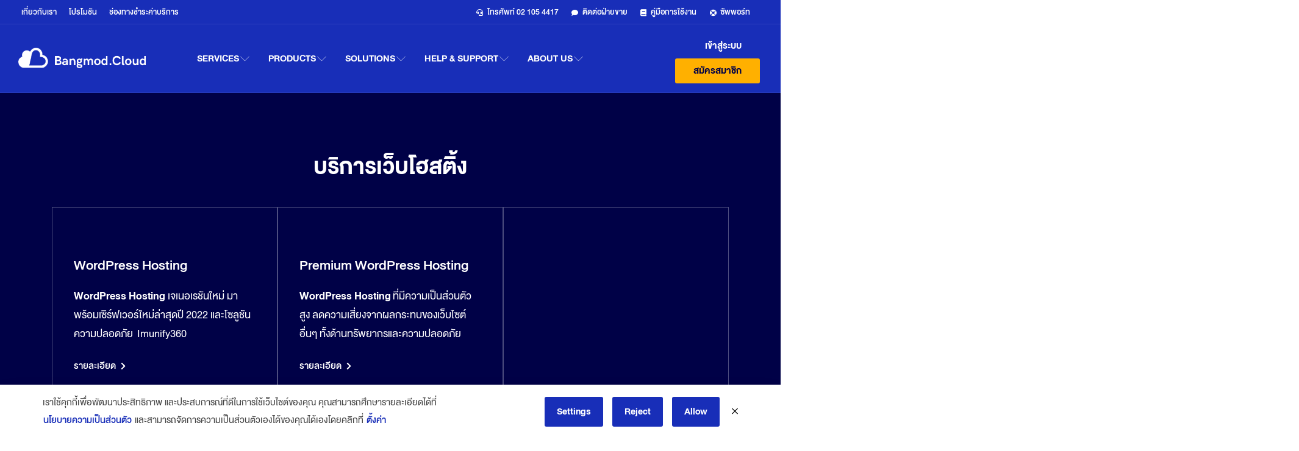

--- FILE ---
content_type: text/html; charset=UTF-8
request_url: https://bangmod.cloud/hosting/
body_size: 40745
content:
<!DOCTYPE html>
<html lang="en-US" prefix="og: https://ogp.me/ns#">
<head><meta charset="UTF-8">
	<meta name="viewport" content="width=device-width, initial-scale=1.0, minimum-scale=1, maximum-scale=1.0, user-scalable=no">
	<link rel="profile" href="https://gmpg.org/xfn/11">

		<meta name="trustpilot-one-time-domain-verification-id" content="89f9d25e-b2f5-439b-b9bc-3f8695fcbb4b"/>
	<!-- 11E8FAFD-E390-46C2-9314-635838FE371D -->
<!-- Search Engine Optimization by Rank Math - https://rankmath.com/ -->
<title>Hosting &amp; WordPress Hosting&ndash; Bangmod.Cloud</title>
<meta name="description" content="SSD Hosting และ WordPress Hosting คุณภาพสูงที่ออกแบมาเพื่อเว็บไซต์ WordPress โดยเฉพาะ ปรับแต่ง Server โดยทีมงานผู้เชี่ยวชาญ Bangmod.Cloud"/>
<meta name="robots" content="follow, index, max-snippet:-1, max-video-preview:-1, max-image-preview:large"/>
<link rel="canonical" href="https://bangmod.cloud/hosting/" />
<meta property="og:locale" content="en_US" />
<meta property="og:type" content="article" />
<meta property="og:title" content="Hosting &amp; WordPress Hosting&ndash; Bangmod.Cloud" />
<meta property="og:description" content="SSD Hosting และ WordPress Hosting คุณภาพสูงที่ออกแบมาเพื่อเว็บไซต์ WordPress โดยเฉพาะ ปรับแต่ง Server โดยทีมงานผู้เชี่ยวชาญ Bangmod.Cloud" />
<meta property="og:url" content="https://bangmod.cloud/hosting/" />
<meta property="og:site_name" content="Bangmod.Cloud" />
<meta property="article:publisher" content="https://www.facebook.com/bangmod.cloud" />
<meta property="og:updated_time" content="2022-10-17T14:36:04+07:00" />
<meta property="og:image" content="https://bangmod.cloud/wp-content/uploads/2021/04/bangmod-cloud-facebook.jpg" />
<meta property="og:image:secure_url" content="https://bangmod.cloud/wp-content/uploads/2021/04/bangmod-cloud-facebook.jpg" />
<meta property="og:image:width" content="1200" />
<meta property="og:image:height" content="628" />
<meta property="og:image:alt" content="Hosting" />
<meta property="og:image:type" content="image/jpeg" />
<meta name="twitter:card" content="summary_large_image" />
<meta name="twitter:title" content="Hosting &amp; WordPress Hosting&ndash; Bangmod.Cloud" />
<meta name="twitter:description" content="SSD Hosting และ WordPress Hosting คุณภาพสูงที่ออกแบมาเพื่อเว็บไซต์ WordPress โดยเฉพาะ ปรับแต่ง Server โดยทีมงานผู้เชี่ยวชาญ Bangmod.Cloud" />
<meta name="twitter:site" content="@BangmodCloud" />
<meta name="twitter:creator" content="@BangmodCloud" />
<meta name="twitter:image" content="https://bangmod.cloud/wp-content/uploads/2021/04/bangmod-cloud-facebook.jpg" />
<meta name="twitter:label1" content="Time to read" />
<meta name="twitter:data1" content="Less than a minute" />
<script type="application/ld+json" class="rank-math-schema">{"@context":"https://schema.org","@graph":[{"@type":"BreadcrumbList","@id":"https://bangmod.cloud/hosting/#breadcrumb","itemListElement":[{"@type":"ListItem","position":"1","item":{"@id":"https://bangmod.cloud","name":"Home"}},{"@type":"ListItem","position":"2","item":{"@id":"https://bangmod.cloud/hosting/","name":"Hosting"}}]}]}</script>
<!-- /Rank Math WordPress SEO plugin -->

<link rel='dns-prefetch' href='//cdn.jsdelivr.net' />
<link rel='dns-prefetch' href='//www.googletagmanager.com' />
<link rel='dns-prefetch' href='//use.typekit.net' />
<link rel="alternate" type="application/rss+xml" title="Bangmod.Cloud &raquo; Feed" href="https://bangmod.cloud/feed/" />
<link rel="alternate" type="application/rss+xml" title="Bangmod.Cloud &raquo; Comments Feed" href="https://bangmod.cloud/comments/feed/" />
<link rel="alternate" title="oEmbed (JSON)" type="application/json+oembed" href="https://bangmod.cloud/wp-json/oembed/1.0/embed?url=https%3A%2F%2Fbangmod.cloud%2Fhosting%2F" />
<link rel="alternate" title="oEmbed (XML)" type="text/xml+oembed" href="https://bangmod.cloud/wp-json/oembed/1.0/embed?url=https%3A%2F%2Fbangmod.cloud%2Fhosting%2F&#038;format=xml" />
<style id='wp-img-auto-sizes-contain-inline-css'>
img:is([sizes=auto i],[sizes^="auto," i]){contain-intrinsic-size:3000px 1500px}
/*# sourceURL=wp-img-auto-sizes-contain-inline-css */
</style>
<style id='classic-theme-styles-inline-css'>
/*! This file is auto-generated */
.wp-block-button__link{color:#fff;background-color:#32373c;border-radius:9999px;box-shadow:none;text-decoration:none;padding:calc(.667em + 2px) calc(1.333em + 2px);font-size:1.125em}.wp-block-file__button{background:#32373c;color:#fff;text-decoration:none}
/*# sourceURL=/wp-includes/css/classic-themes.min.css */
</style>
<style id='wp-job-openings-blocks-style-inline-css'>
.wp-block-create-block-wjo-block{background-color:#21759b;border:1px dotted red;color:#fff;padding:2px}.awsm-b-row{display:-webkit-box;display:-ms-flexbox;display:-webkit-flex;display:flex;display:flexbox;-webkit-flex-flow:row wrap;margin:0 -15px;-webkit-box-orient:horizontal;-webkit-box-direction:normal;-ms-flex-flow:row wrap;flex-flow:row wrap}.awsm-b-row,.awsm-b-row *,.awsm-b-row :after,.awsm-b-row :before{-webkit-box-sizing:border-box;box-sizing:border-box}.awsm-b-grid-item{display:-webkit-box;display:-ms-flexbox;display:-webkit-flex;display:flex;float:left;padding:0 15px!important;width:33.333%;-webkit-box-orient:vertical;-webkit-box-direction:normal;-ms-flex-direction:column;flex-direction:column;-webkit-flex-direction:column}.awsm-b-grid-col-4 .awsm-b-grid-item{width:25%}.awsm-b-grid-col-2 .awsm-b-grid-item{width:50%}.awsm-b-grid-col .awsm-b-grid-item{width:100%}.awsm-b-job-hide{display:none!important}.awsm-job-show{display:block!important}.awsm-b-job-item{background:#fff;font-size:14px;padding:20px}a.awsm-b-job-item{text-decoration:none!important}.awsm-b-grid-item .awsm-b-job-item{border:1px solid #dddfe3;border-radius:2px;-webkit-box-shadow:0 1px 4px 0 rgba(0,0,0,.05);box-shadow:0 1px 4px 0 rgba(0,0,0,.05);display:-webkit-box;display:-ms-flexbox;display:-webkit-flex;display:flex;margin-bottom:30px;-webkit-box-orient:vertical;-webkit-box-direction:normal;-ms-flex-direction:column;flex-direction:column;-webkit-flex-direction:column;-webkit-box-flex:1;-ms-flex-positive:1;flex-grow:1;-webkit-flex-grow:1;-webkit-transition:all .3s ease;transition:all .3s ease}.awsm-b-grid-item .awsm-b-job-item:focus,.awsm-b-grid-item .awsm-b-job-item:hover{-webkit-box-shadow:0 3px 15px -5px rgba(0,0,0,.2);box-shadow:0 3px 15px -5px rgba(0,0,0,.2)}.awsm-b-grid-item .awsm-job-featured-image{margin-bottom:14px}.awsm-b-job-item h2.awsm-b-job-post-title{font-size:18px;margin:0 0 15px;text-align:left}.awsm-b-job-item h2.awsm-b-job-post-title a{font-size:18px}.awsm-b-grid-item .awsm-job-info{margin-bottom:10px;min-height:83px}.awsm-b-grid-item .awsm-job-info p{margin:0 0 8px}.awsm-b-job-wrap:after{clear:both;content:"";display:table}.awsm-b-filter-wrap,.awsm-b-filter-wrap *{-webkit-box-sizing:border-box;box-sizing:border-box}.awsm-b-filter-wrap{margin:0 -10px 20px}.awsm-b-filter-wrap form{display:-webkit-box;display:-webkit-flex;display:-ms-flexbox;display:flex;-webkit-flex-wrap:wrap;-ms-flex-wrap:wrap;flex-wrap:wrap}.awsm-b-filter-wrap .awsm-b-filter-items{display:none}.awsm-b-filter-wrap.awsm-b-full-width-search-filter-wrap .awsm-b-filter-item-search,.awsm-b-filter-wrap.awsm-b-full-width-search-filter-wrap .awsm-b-filter-items,.awsm-b-filter-wrap.awsm-b-no-search-filter-wrap .awsm-b-filter-items{width:100%}.awsm-b-filter-toggle{border:1px solid #ccc;border-radius:4px;display:-webkit-box;display:-webkit-flex;display:-ms-flexbox;display:flex;-webkit-flex-flow:wrap;-ms-flex-flow:wrap;flex-flow:wrap;margin:0 10px 10px;outline:none!important;padding:12px;width:46px}.awsm-b-filter-toggle.awsm-on{background:#ccc}.awsm-b-filter-toggle svg{height:20px;width:20px}.awsm-b-filter-wrap.awsm-b-no-search-filter-wrap .awsm-b-filter-toggle{width:100%;-webkit-box-align:center;-webkit-align-items:center;-ms-flex-align:center;align-items:center;-webkit-box-pack:justify;-webkit-justify-content:space-between;-ms-flex-pack:justify;justify-content:space-between;text-decoration:none}.awsm-b-filter-wrap.awsm-b-no-search-filter-wrap .awsm-b-filter-toggle svg{height:22px;width:22px}@media(min-width:768px){.awsm-b-filter-wrap .awsm-b-filter-items{display:-webkit-box!important;display:-webkit-flex!important;display:-ms-flexbox!important;display:flex!important;-webkit-flex-wrap:wrap;-ms-flex-wrap:wrap;flex-wrap:wrap;width:calc(100% - 250px)}.awsm-b-filter-toggle{display:none}.awsm-b-filter-item-search{width:250px}}.awsm-b-filter-wrap .awsm-b-filter-item{padding:0 10px 10px}.awsm-b-filter-item-search{padding:0 10px 10px;position:relative}@media(max-width:768px){.awsm-b-filter-wrap .awsm-b-filter-items{width:100%}.awsm-b-filter-item-search{width:calc(100% - 66px)}.awsm-b-filter-wrap .awsm-b-filter-item .awsm-selectric-wrapper{min-width:100%}}.awsm-b-filter-wrap .awsm-b-filter-item .awsm-b-job-form-control{min-height:48px;padding-right:58px}.awsm-b-filter-item-search .awsm-b-job-form-control{min-height:48px;padding-right:48px}.awsm-b-filter-item-search-in{position:relative}.awsm-b-filter-item-search .awsm-b-job-search-icon-wrapper{color:#ccc;cursor:pointer;font-size:16px;height:100%;line-height:48px;position:absolute;right:0;text-align:center;top:0;width:48px}.awsm-b-jobs-none-container{padding:25px}.awsm-b-jobs-none-container p{margin:0;padding:5px}.awsm-b-row .awsm-b-jobs-pagination{padding:0 15px;width:100%}.awsm-b-jobs-pagination{float:left;width:100%}.awsm-b-load-more-main a.awsm-b-load-more,.awsm-load-more-classic a.page-numbers{background:#fff;border:1px solid #dddfe3;-webkit-box-shadow:0 1px 4px 0 rgba(0,0,0,.05);box-shadow:0 1px 4px 0 rgba(0,0,0,.05);display:block;margin:0!important;outline:none!important;padding:20px;text-align:center;text-decoration:none!important;-webkit-transition:all .3s ease;transition:all .3s ease}.awsm-load-more-classic a.page-numbers,.awsm-load-more-classic span.page-numbers{font-size:90%;padding:5px 10px}.awsm-load-more-classic{text-align:center}.awsm-b-load-more-main a.awsm-load-more:focus,.awsm-b-load-more-main a.awsm-load-more:hover,.awsm-load-more-classic a.page-numbers:focus,.awsm-load-more-classic a.page-numbers:hover{-webkit-box-shadow:0 3px 15px -5px rgba(0,0,0,.2);box-shadow:0 3px 15px -5px rgba(0,0,0,.2)}.awsm-b-jobs-pagination.awsm-load-more-classic ul{list-style:none;margin:0;padding:0}.awsm-b-jobs-pagination.awsm-load-more-classic ul li{display:inline-block}.awsm-b-lists{border:1px solid #ededed}.awsm-b-list-item{width:100%}.awsm-b-list-item h2.awsm-job-b-post-title{margin-bottom:0}.awsm-b-list-item .awsm-job-featured-image{float:left;margin-right:10px}.awsm-b-list-item .awsm-job-featured-image img{height:50px;width:50px}.awsm-b-list-item .awsm-b-job-item{border-bottom:1px solid rgba(0,0,0,.13)}.awsm-b-list-item .awsm-b-job-item:after{clear:both;content:"";display:table}.awsm-b-list-left-col{float:left;width:50%}.awsm-b-list-right-col{float:left;text-align:right;width:50%}.awsm-b-list-item .awsm-job-specification-wrapper{display:inline-block;vertical-align:middle}.awsm-b-list-item .awsm-job-specification-item{display:inline-block;margin:0 15px 0 0;vertical-align:middle}a.awsm-b-job-item .awsm-job-specification-item{color:#4c4c4c}.awsm-b-list-item .awsm-job-more-container{display:inline-block;vertical-align:middle}.awsm-job-more-container .awsm-job-more span:before{content:"→"}.awsm-b-lists .awsm-b-jobs-pagination{margin-top:30px}.awsm-job-specification-item>[class^=awsm-job-icon-]{margin-right:6px}.awsm-job-specification-term:after{content:", "}.awsm-job-specification-term:last-child:after{content:""}.awsm-job-single-wrap,.awsm-job-single-wrap *,.awsm-job-single-wrap :after,.awsm-job-single-wrap :before{-webkit-box-sizing:border-box;box-sizing:border-box}.awsm-job-single-wrap{margin-bottom:1.3em}.awsm-job-single-wrap:after{clear:both;content:"";display:table}.awsm-job-content{padding-bottom:32px}.awsm-job-single-wrap.awsm-col-2 .awsm-job-content{float:left;padding-right:15px;width:55%}.awsm-job-single-wrap.awsm-col-2 .awsm-job-form{float:left;padding-left:15px;width:45%}.awsm-job-head,.awsm_job_spec_above_content{margin-bottom:20px}.awsm-job-head h1{margin:0 0 20px}.awsm-job-list-info span{margin-right:10px}.awsm-job-single-wrap .awsm-job-expiration-label{font-weight:700}.awsm-job-form-inner{background:#fff;border:1px solid #dddfe3;padding:35px}.awsm-job-form-inner h2{margin:0 0 30px}.awsm-job-form-group{margin-bottom:20px}.awsm-job-form-group input[type=checkbox],.awsm-job-form-group input[type=radio]{margin-right:5px}.awsm-job-form-group label{display:block;margin-bottom:10px}.awsm-job-form-options-container label,.awsm-job-inline-group label{display:inline;font-weight:400}.awsm-b-job-form-control{display:block;width:100%}.awsm-job-form-options-container span{display:inline-block;margin-bottom:10px;margin-left:10px}.awsm-job-submit{background:#0195ff;border:1px solid #0195ff;color:#fff;padding:10px 30px}.awsm-job-submit:focus,.awsm-job-submit:hover{background:rgba(0,0,0,0);color:#0195ff}.awsm-job-form-error{color:#db4c4c;font-weight:500}.awsm-b-job-form-control.awsm-job-form-error,.awsm-b-job-form-control.awsm-job-form-error:focus{border:1px solid #db4c4c}.awsm-error-message,.awsm-success-message{padding:12px 25px}.awsm-error-message p:empty,.awsm-success-message p:empty{display:none}.awsm-error-message p,.awsm-success-message p{margin:0!important;padding:0!important}.awsm-success-message{border:1px solid #1ea508}.awsm-error-message{border:1px solid #db4c4c}ul.awsm-error-message li{line-height:1.8em;margin-left:1.2em}.awsm-expired-message{padding:25px}.awsm-expired-message p{margin:1em 0}.awsm-job-container{margin:0 auto;max-width:1170px;padding:50px 0;width:100%}.awsm-jobs-loading{position:relative}.awsm-b-job-listings:after{content:"";height:100%;left:0;opacity:0;position:absolute;top:0;-webkit-transition:all .3s ease;transition:all .3s ease;visibility:hidden;width:100%}.awsm-b-job-listings.awsm-jobs-loading:after{opacity:1;visibility:visible}.awsm-b-sr-only{height:1px;margin:-1px;overflow:hidden;padding:0;position:absolute;width:1px;clip:rect(0,0,0,0);border:0}@media(max-width:1024px){.awsm-b-grid-col-4 .awsm-b-grid-item{width:33.333%}}@media(max-width:992px){.awsm-job-single-wrap.awsm-col-2 .awsm-job-content{padding-right:0;width:100%}.awsm-job-single-wrap.awsm-col-2 .awsm-job-form{padding-left:0;width:100%}}@media(max-width:768px){.awsm-b-grid-col-3 .awsm-b-grid-item,.awsm-b-grid-col-4 .awsm-b-grid-item,.awsm-b-grid-item{width:50%}.awsm-b-list-left-col{padding-bottom:10px;width:100%}.awsm-b-list-right-col{text-align:left;width:100%}}@media(max-width:648px){.awsm-b-grid-col-2 .awsm-b-grid-item,.awsm-b-grid-col-3 .awsm-b-grid-item,.awsm-b-grid-col-4 .awsm-b-grid-item,.awsm-b-grid-item{width:100%}.awsm-b-list-item .awsm-job-specification-wrapper{display:block;float:none;padding-bottom:5px}.awsm-b-list-item .awsm-job-more-container{display:block;float:none}}.awsm-job-form-plugin-style .awsm-b-job-form-control{border:1px solid #ccc;border-radius:4px;color:#060606;display:block;font:inherit;line-height:1;min-height:46px;padding:8px 15px;-webkit-transition:all .3s ease;transition:all .3s ease;width:100%}.awsm-job-form-plugin-style .awsm-b-job-form-control:focus{border-color:#060606;-webkit-box-shadow:none;box-shadow:none;outline:none}.awsm-job-form-plugin-style .awsm-b-job-form-control.awsm-job-form-error{border-color:#db4c4c}.awsm-job-form-plugin-style textarea.awsm-b-job-form-control{min-height:80px}.awsm-job-form-plugin-style .awsm-application-submit-btn,.awsm-job-form-plugin-style .awsm-jobs-primary-button{background:#060606;border-radius:45px;color:#fff;padding:16px 32px;-webkit-transition:all .3s ease;transition:all .3s ease}.awsm-job-form-plugin-style .awsm-application-submit-btn:focus,.awsm-job-form-plugin-style .awsm-application-submit-btn:hover,.awsm-job-form-plugin-style .awsm-jobs-primary-button:focus,.awsm-job-form-plugin-style .awsm-jobs-primary-button:hover{background:#060606;color:#fff;outline:none}.awsm-job-form-plugin-style .awsm-jobs-primary-button{cursor:pointer}.awsm-job-form-plugin-style .awsm-jobs-primary-button:disabled{opacity:.5;pointer-events:none}.awsm-job-form-plugin-style .awsm-selectric{border-color:#ccc;border-radius:4px;-webkit-box-shadow:none;box-shadow:none}.awsm-job-form-plugin-style .awsm-selectric-open .awsm-selectric{border-color:#060606}.awsm-job-form-plugin-style .awsm-selectric .label{margin-left:15px}.awsm-jobs-is-block-theme .site-branding{padding:0 2.1rem}.awsm-jobs-is-block-theme .site-content{padding:0 2.1rem 3rem}.awsm-jobs-is-block-theme .site-title{margin-bottom:0}.awsm-b-job-wrap,.awsm-b-job-wrap *{-webkit-box-sizing:border-box;box-sizing:border-box}

/*# sourceURL=https://bangmod.cloud/wp-content/plugins/wp-job-openings/blocks/build/style-index.css */
</style>
<style id='pdfemb-pdf-embedder-viewer-style-inline-css'>
.wp-block-pdfemb-pdf-embedder-viewer{max-width:none}

/*# sourceURL=https://bangmod.cloud/wp-content/plugins/pdf-embedder/block/build/style-index.css */
</style>
<link rel='stylesheet' id='jet-engine-frontend-css' href='https://bangmod.cloud/wp-content/plugins/jet-engine/assets/css/frontend.css?ver=3.8.0' media='all' />
<link rel='stylesheet' id='awsm-ead-public-css' href='https://bangmod.cloud/wp-content/plugins/embed-any-document/css/embed-public.min.css?ver=2.7.12' media='all' />
<link rel='stylesheet' id='awsm-jobs-general-css' href='https://bangmod.cloud/wp-content/plugins/wp-job-openings/assets/css/general.min.css?ver=3.5.4' media='all' />
<link rel='stylesheet' id='awsm-jobs-style-css' href='https://bangmod.cloud/wp-content/plugins/wp-job-openings/assets/css/style.min.css?ver=3.5.4' media='all' />
<style id='global-styles-inline-css'>
:root{--wp--preset--aspect-ratio--square: 1;--wp--preset--aspect-ratio--4-3: 4/3;--wp--preset--aspect-ratio--3-4: 3/4;--wp--preset--aspect-ratio--3-2: 3/2;--wp--preset--aspect-ratio--2-3: 2/3;--wp--preset--aspect-ratio--16-9: 16/9;--wp--preset--aspect-ratio--9-16: 9/16;--wp--preset--color--black: #000000;--wp--preset--color--cyan-bluish-gray: #abb8c3;--wp--preset--color--white: #ffffff;--wp--preset--color--pale-pink: #f78da7;--wp--preset--color--vivid-red: #cf2e2e;--wp--preset--color--luminous-vivid-orange: #ff6900;--wp--preset--color--luminous-vivid-amber: #fcb900;--wp--preset--color--light-green-cyan: #7bdcb5;--wp--preset--color--vivid-green-cyan: #00d084;--wp--preset--color--pale-cyan-blue: #8ed1fc;--wp--preset--color--vivid-cyan-blue: #0693e3;--wp--preset--color--vivid-purple: #9b51e0;--wp--preset--gradient--vivid-cyan-blue-to-vivid-purple: linear-gradient(135deg,rgb(6,147,227) 0%,rgb(155,81,224) 100%);--wp--preset--gradient--light-green-cyan-to-vivid-green-cyan: linear-gradient(135deg,rgb(122,220,180) 0%,rgb(0,208,130) 100%);--wp--preset--gradient--luminous-vivid-amber-to-luminous-vivid-orange: linear-gradient(135deg,rgb(252,185,0) 0%,rgb(255,105,0) 100%);--wp--preset--gradient--luminous-vivid-orange-to-vivid-red: linear-gradient(135deg,rgb(255,105,0) 0%,rgb(207,46,46) 100%);--wp--preset--gradient--very-light-gray-to-cyan-bluish-gray: linear-gradient(135deg,rgb(238,238,238) 0%,rgb(169,184,195) 100%);--wp--preset--gradient--cool-to-warm-spectrum: linear-gradient(135deg,rgb(74,234,220) 0%,rgb(151,120,209) 20%,rgb(207,42,186) 40%,rgb(238,44,130) 60%,rgb(251,105,98) 80%,rgb(254,248,76) 100%);--wp--preset--gradient--blush-light-purple: linear-gradient(135deg,rgb(255,206,236) 0%,rgb(152,150,240) 100%);--wp--preset--gradient--blush-bordeaux: linear-gradient(135deg,rgb(254,205,165) 0%,rgb(254,45,45) 50%,rgb(107,0,62) 100%);--wp--preset--gradient--luminous-dusk: linear-gradient(135deg,rgb(255,203,112) 0%,rgb(199,81,192) 50%,rgb(65,88,208) 100%);--wp--preset--gradient--pale-ocean: linear-gradient(135deg,rgb(255,245,203) 0%,rgb(182,227,212) 50%,rgb(51,167,181) 100%);--wp--preset--gradient--electric-grass: linear-gradient(135deg,rgb(202,248,128) 0%,rgb(113,206,126) 100%);--wp--preset--gradient--midnight: linear-gradient(135deg,rgb(2,3,129) 0%,rgb(40,116,252) 100%);--wp--preset--font-size--small: 13px;--wp--preset--font-size--medium: 20px;--wp--preset--font-size--large: 36px;--wp--preset--font-size--x-large: 42px;--wp--preset--spacing--20: 0.44rem;--wp--preset--spacing--30: 0.67rem;--wp--preset--spacing--40: 1rem;--wp--preset--spacing--50: 1.5rem;--wp--preset--spacing--60: 2.25rem;--wp--preset--spacing--70: 3.38rem;--wp--preset--spacing--80: 5.06rem;--wp--preset--shadow--natural: 6px 6px 9px rgba(0, 0, 0, 0.2);--wp--preset--shadow--deep: 12px 12px 50px rgba(0, 0, 0, 0.4);--wp--preset--shadow--sharp: 6px 6px 0px rgba(0, 0, 0, 0.2);--wp--preset--shadow--outlined: 6px 6px 0px -3px rgb(255, 255, 255), 6px 6px rgb(0, 0, 0);--wp--preset--shadow--crisp: 6px 6px 0px rgb(0, 0, 0);}:where(.is-layout-flex){gap: 0.5em;}:where(.is-layout-grid){gap: 0.5em;}body .is-layout-flex{display: flex;}.is-layout-flex{flex-wrap: wrap;align-items: center;}.is-layout-flex > :is(*, div){margin: 0;}body .is-layout-grid{display: grid;}.is-layout-grid > :is(*, div){margin: 0;}:where(.wp-block-columns.is-layout-flex){gap: 2em;}:where(.wp-block-columns.is-layout-grid){gap: 2em;}:where(.wp-block-post-template.is-layout-flex){gap: 1.25em;}:where(.wp-block-post-template.is-layout-grid){gap: 1.25em;}.has-black-color{color: var(--wp--preset--color--black) !important;}.has-cyan-bluish-gray-color{color: var(--wp--preset--color--cyan-bluish-gray) !important;}.has-white-color{color: var(--wp--preset--color--white) !important;}.has-pale-pink-color{color: var(--wp--preset--color--pale-pink) !important;}.has-vivid-red-color{color: var(--wp--preset--color--vivid-red) !important;}.has-luminous-vivid-orange-color{color: var(--wp--preset--color--luminous-vivid-orange) !important;}.has-luminous-vivid-amber-color{color: var(--wp--preset--color--luminous-vivid-amber) !important;}.has-light-green-cyan-color{color: var(--wp--preset--color--light-green-cyan) !important;}.has-vivid-green-cyan-color{color: var(--wp--preset--color--vivid-green-cyan) !important;}.has-pale-cyan-blue-color{color: var(--wp--preset--color--pale-cyan-blue) !important;}.has-vivid-cyan-blue-color{color: var(--wp--preset--color--vivid-cyan-blue) !important;}.has-vivid-purple-color{color: var(--wp--preset--color--vivid-purple) !important;}.has-black-background-color{background-color: var(--wp--preset--color--black) !important;}.has-cyan-bluish-gray-background-color{background-color: var(--wp--preset--color--cyan-bluish-gray) !important;}.has-white-background-color{background-color: var(--wp--preset--color--white) !important;}.has-pale-pink-background-color{background-color: var(--wp--preset--color--pale-pink) !important;}.has-vivid-red-background-color{background-color: var(--wp--preset--color--vivid-red) !important;}.has-luminous-vivid-orange-background-color{background-color: var(--wp--preset--color--luminous-vivid-orange) !important;}.has-luminous-vivid-amber-background-color{background-color: var(--wp--preset--color--luminous-vivid-amber) !important;}.has-light-green-cyan-background-color{background-color: var(--wp--preset--color--light-green-cyan) !important;}.has-vivid-green-cyan-background-color{background-color: var(--wp--preset--color--vivid-green-cyan) !important;}.has-pale-cyan-blue-background-color{background-color: var(--wp--preset--color--pale-cyan-blue) !important;}.has-vivid-cyan-blue-background-color{background-color: var(--wp--preset--color--vivid-cyan-blue) !important;}.has-vivid-purple-background-color{background-color: var(--wp--preset--color--vivid-purple) !important;}.has-black-border-color{border-color: var(--wp--preset--color--black) !important;}.has-cyan-bluish-gray-border-color{border-color: var(--wp--preset--color--cyan-bluish-gray) !important;}.has-white-border-color{border-color: var(--wp--preset--color--white) !important;}.has-pale-pink-border-color{border-color: var(--wp--preset--color--pale-pink) !important;}.has-vivid-red-border-color{border-color: var(--wp--preset--color--vivid-red) !important;}.has-luminous-vivid-orange-border-color{border-color: var(--wp--preset--color--luminous-vivid-orange) !important;}.has-luminous-vivid-amber-border-color{border-color: var(--wp--preset--color--luminous-vivid-amber) !important;}.has-light-green-cyan-border-color{border-color: var(--wp--preset--color--light-green-cyan) !important;}.has-vivid-green-cyan-border-color{border-color: var(--wp--preset--color--vivid-green-cyan) !important;}.has-pale-cyan-blue-border-color{border-color: var(--wp--preset--color--pale-cyan-blue) !important;}.has-vivid-cyan-blue-border-color{border-color: var(--wp--preset--color--vivid-cyan-blue) !important;}.has-vivid-purple-border-color{border-color: var(--wp--preset--color--vivid-purple) !important;}.has-vivid-cyan-blue-to-vivid-purple-gradient-background{background: var(--wp--preset--gradient--vivid-cyan-blue-to-vivid-purple) !important;}.has-light-green-cyan-to-vivid-green-cyan-gradient-background{background: var(--wp--preset--gradient--light-green-cyan-to-vivid-green-cyan) !important;}.has-luminous-vivid-amber-to-luminous-vivid-orange-gradient-background{background: var(--wp--preset--gradient--luminous-vivid-amber-to-luminous-vivid-orange) !important;}.has-luminous-vivid-orange-to-vivid-red-gradient-background{background: var(--wp--preset--gradient--luminous-vivid-orange-to-vivid-red) !important;}.has-very-light-gray-to-cyan-bluish-gray-gradient-background{background: var(--wp--preset--gradient--very-light-gray-to-cyan-bluish-gray) !important;}.has-cool-to-warm-spectrum-gradient-background{background: var(--wp--preset--gradient--cool-to-warm-spectrum) !important;}.has-blush-light-purple-gradient-background{background: var(--wp--preset--gradient--blush-light-purple) !important;}.has-blush-bordeaux-gradient-background{background: var(--wp--preset--gradient--blush-bordeaux) !important;}.has-luminous-dusk-gradient-background{background: var(--wp--preset--gradient--luminous-dusk) !important;}.has-pale-ocean-gradient-background{background: var(--wp--preset--gradient--pale-ocean) !important;}.has-electric-grass-gradient-background{background: var(--wp--preset--gradient--electric-grass) !important;}.has-midnight-gradient-background{background: var(--wp--preset--gradient--midnight) !important;}.has-small-font-size{font-size: var(--wp--preset--font-size--small) !important;}.has-medium-font-size{font-size: var(--wp--preset--font-size--medium) !important;}.has-large-font-size{font-size: var(--wp--preset--font-size--large) !important;}.has-x-large-font-size{font-size: var(--wp--preset--font-size--x-large) !important;}
:where(.wp-block-post-template.is-layout-flex){gap: 1.25em;}:where(.wp-block-post-template.is-layout-grid){gap: 1.25em;}
:where(.wp-block-term-template.is-layout-flex){gap: 1.25em;}:where(.wp-block-term-template.is-layout-grid){gap: 1.25em;}
:where(.wp-block-columns.is-layout-flex){gap: 2em;}:where(.wp-block-columns.is-layout-grid){gap: 2em;}
:root :where(.wp-block-pullquote){font-size: 1.5em;line-height: 1.6;}
/*# sourceURL=global-styles-inline-css */
</style>
<link rel='stylesheet' id='custom-typekit-css-css' href='https://use.typekit.net/tea6zwi.css?ver=2.1.0' media='all' />
<style id='woocommerce-inline-inline-css'>
.woocommerce form .form-row .required { visibility: visible; }
/*# sourceURL=woocommerce-inline-inline-css */
</style>
<link rel='stylesheet' id='ywctm-frontend-css' href='https://bangmod.cloud/wp-content/plugins/yith-woocommerce-catalog-mode/assets/css/frontend.min.css?ver=2.51.0' media='all' />
<style id='ywctm-frontend-inline-css'>
form.cart button.single_add_to_cart_button, .ppc-button-wrapper, .wc-ppcp-paylater-msg__container, form.cart .quantity, .widget.woocommerce.widget_shopping_cart{display: none !important}
/*# sourceURL=ywctm-frontend-inline-css */
</style>
<link rel='stylesheet' id='bangmod-woocommerce-style-css' href='https://bangmod.cloud/wp-content/themes/bangmod/woocommerce.css?ver=1.0.1' media='all' />
<style id='bangmod-woocommerce-style-inline-css'>
@font-face {
			font-family: "star";
			src: url("https://bangmod.cloud/wp-content/plugins/woocommerce/assets/fonts/star.eot");
			src: url("https://bangmod.cloud/wp-content/plugins/woocommerce/assets/fonts/star.eot?#iefix") format("embedded-opentype"),
				url("https://bangmod.cloud/wp-content/plugins/woocommerce/assets/fonts/star.woff") format("woff"),
				url("https://bangmod.cloud/wp-content/plugins/woocommerce/assets/fonts/star.ttf") format("truetype"),
				url("https://bangmod.cloud/wp-content/plugins/woocommerce/assets/fonts/star.svg#star") format("svg");
			font-weight: normal;
			font-style: normal;
		}
/*# sourceURL=bangmod-woocommerce-style-inline-css */
</style>
<link rel='stylesheet' id='jet-fb-option-field-select-css' href='https://bangmod.cloud/wp-content/plugins/jetformbuilder/modules/option-field/assets/build/select.css?ver=0edd78a6f12e2b918b82' media='all' />
<link rel='stylesheet' id='jet-fb-option-field-checkbox-css' href='https://bangmod.cloud/wp-content/plugins/jetformbuilder/modules/option-field/assets/build/checkbox.css?ver=6e25adbbae5a5d1bb65e' media='all' />
<link rel='stylesheet' id='jet-fb-option-field-radio-css' href='https://bangmod.cloud/wp-content/plugins/jetformbuilder/modules/option-field/assets/build/radio.css?ver=7c6d0d4d7df91e6bd6a4' media='all' />
<link rel='stylesheet' id='jet-fb-advanced-choices-css' href='https://bangmod.cloud/wp-content/plugins/jetformbuilder/modules/advanced-choices/assets/build/main.css?ver=ca05550a7cac3b9b55a3' media='all' />
<link rel='stylesheet' id='jet-fb-wysiwyg-css' href='https://bangmod.cloud/wp-content/plugins/jetformbuilder/modules/wysiwyg/assets/build/wysiwyg.css?ver=5a4d16fb6d7a94700261' media='all' />
<link rel='stylesheet' id='jet-fb-switcher-css' href='https://bangmod.cloud/wp-content/plugins/jetformbuilder/modules/switcher/assets/build/switcher.css?ver=06c887a8b9195e5a119d' media='all' />
<link rel='stylesheet' id='jet-menu-public-styles-css' href='https://bangmod.cloud/wp-content/plugins/jet-menu/assets/public/css/public.css?ver=2.4.18' media='all' />
<link rel='stylesheet' id='jet-blocks-css' href='https://bangmod.cloud/wp-content/uploads/elementor/css/custom-jet-blocks.css?ver=1.3.21' media='all' />
<link rel='stylesheet' id='elementor-icons-css' href='https://bangmod.cloud/wp-content/plugins/elementor/assets/lib/eicons/css/elementor-icons.min.css?ver=5.44.0' media='all' />
<link rel='stylesheet' id='elementor-frontend-css' href='https://bangmod.cloud/wp-content/plugins/elementor/assets/css/frontend.min.css?ver=3.33.4' media='all' />
<style id='elementor-frontend-inline-css'>
@-webkit-keyframes ha_fadeIn{0%{opacity:0}to{opacity:1}}@keyframes ha_fadeIn{0%{opacity:0}to{opacity:1}}@-webkit-keyframes ha_zoomIn{0%{opacity:0;-webkit-transform:scale3d(.3,.3,.3);transform:scale3d(.3,.3,.3)}50%{opacity:1}}@keyframes ha_zoomIn{0%{opacity:0;-webkit-transform:scale3d(.3,.3,.3);transform:scale3d(.3,.3,.3)}50%{opacity:1}}@-webkit-keyframes ha_rollIn{0%{opacity:0;-webkit-transform:translate3d(-100%,0,0) rotate3d(0,0,1,-120deg);transform:translate3d(-100%,0,0) rotate3d(0,0,1,-120deg)}to{opacity:1}}@keyframes ha_rollIn{0%{opacity:0;-webkit-transform:translate3d(-100%,0,0) rotate3d(0,0,1,-120deg);transform:translate3d(-100%,0,0) rotate3d(0,0,1,-120deg)}to{opacity:1}}@-webkit-keyframes ha_bounce{0%,20%,53%,to{-webkit-animation-timing-function:cubic-bezier(.215,.61,.355,1);animation-timing-function:cubic-bezier(.215,.61,.355,1)}40%,43%{-webkit-transform:translate3d(0,-30px,0) scaleY(1.1);transform:translate3d(0,-30px,0) scaleY(1.1);-webkit-animation-timing-function:cubic-bezier(.755,.05,.855,.06);animation-timing-function:cubic-bezier(.755,.05,.855,.06)}70%{-webkit-transform:translate3d(0,-15px,0) scaleY(1.05);transform:translate3d(0,-15px,0) scaleY(1.05);-webkit-animation-timing-function:cubic-bezier(.755,.05,.855,.06);animation-timing-function:cubic-bezier(.755,.05,.855,.06)}80%{-webkit-transition-timing-function:cubic-bezier(.215,.61,.355,1);transition-timing-function:cubic-bezier(.215,.61,.355,1);-webkit-transform:translate3d(0,0,0) scaleY(.95);transform:translate3d(0,0,0) scaleY(.95)}90%{-webkit-transform:translate3d(0,-4px,0) scaleY(1.02);transform:translate3d(0,-4px,0) scaleY(1.02)}}@keyframes ha_bounce{0%,20%,53%,to{-webkit-animation-timing-function:cubic-bezier(.215,.61,.355,1);animation-timing-function:cubic-bezier(.215,.61,.355,1)}40%,43%{-webkit-transform:translate3d(0,-30px,0) scaleY(1.1);transform:translate3d(0,-30px,0) scaleY(1.1);-webkit-animation-timing-function:cubic-bezier(.755,.05,.855,.06);animation-timing-function:cubic-bezier(.755,.05,.855,.06)}70%{-webkit-transform:translate3d(0,-15px,0) scaleY(1.05);transform:translate3d(0,-15px,0) scaleY(1.05);-webkit-animation-timing-function:cubic-bezier(.755,.05,.855,.06);animation-timing-function:cubic-bezier(.755,.05,.855,.06)}80%{-webkit-transition-timing-function:cubic-bezier(.215,.61,.355,1);transition-timing-function:cubic-bezier(.215,.61,.355,1);-webkit-transform:translate3d(0,0,0) scaleY(.95);transform:translate3d(0,0,0) scaleY(.95)}90%{-webkit-transform:translate3d(0,-4px,0) scaleY(1.02);transform:translate3d(0,-4px,0) scaleY(1.02)}}@-webkit-keyframes ha_bounceIn{0%,20%,40%,60%,80%,to{-webkit-animation-timing-function:cubic-bezier(.215,.61,.355,1);animation-timing-function:cubic-bezier(.215,.61,.355,1)}0%{opacity:0;-webkit-transform:scale3d(.3,.3,.3);transform:scale3d(.3,.3,.3)}20%{-webkit-transform:scale3d(1.1,1.1,1.1);transform:scale3d(1.1,1.1,1.1)}40%{-webkit-transform:scale3d(.9,.9,.9);transform:scale3d(.9,.9,.9)}60%{opacity:1;-webkit-transform:scale3d(1.03,1.03,1.03);transform:scale3d(1.03,1.03,1.03)}80%{-webkit-transform:scale3d(.97,.97,.97);transform:scale3d(.97,.97,.97)}to{opacity:1}}@keyframes ha_bounceIn{0%,20%,40%,60%,80%,to{-webkit-animation-timing-function:cubic-bezier(.215,.61,.355,1);animation-timing-function:cubic-bezier(.215,.61,.355,1)}0%{opacity:0;-webkit-transform:scale3d(.3,.3,.3);transform:scale3d(.3,.3,.3)}20%{-webkit-transform:scale3d(1.1,1.1,1.1);transform:scale3d(1.1,1.1,1.1)}40%{-webkit-transform:scale3d(.9,.9,.9);transform:scale3d(.9,.9,.9)}60%{opacity:1;-webkit-transform:scale3d(1.03,1.03,1.03);transform:scale3d(1.03,1.03,1.03)}80%{-webkit-transform:scale3d(.97,.97,.97);transform:scale3d(.97,.97,.97)}to{opacity:1}}@-webkit-keyframes ha_flipInX{0%{opacity:0;-webkit-transform:perspective(400px) rotate3d(1,0,0,90deg);transform:perspective(400px) rotate3d(1,0,0,90deg);-webkit-animation-timing-function:ease-in;animation-timing-function:ease-in}40%{-webkit-transform:perspective(400px) rotate3d(1,0,0,-20deg);transform:perspective(400px) rotate3d(1,0,0,-20deg);-webkit-animation-timing-function:ease-in;animation-timing-function:ease-in}60%{opacity:1;-webkit-transform:perspective(400px) rotate3d(1,0,0,10deg);transform:perspective(400px) rotate3d(1,0,0,10deg)}80%{-webkit-transform:perspective(400px) rotate3d(1,0,0,-5deg);transform:perspective(400px) rotate3d(1,0,0,-5deg)}}@keyframes ha_flipInX{0%{opacity:0;-webkit-transform:perspective(400px) rotate3d(1,0,0,90deg);transform:perspective(400px) rotate3d(1,0,0,90deg);-webkit-animation-timing-function:ease-in;animation-timing-function:ease-in}40%{-webkit-transform:perspective(400px) rotate3d(1,0,0,-20deg);transform:perspective(400px) rotate3d(1,0,0,-20deg);-webkit-animation-timing-function:ease-in;animation-timing-function:ease-in}60%{opacity:1;-webkit-transform:perspective(400px) rotate3d(1,0,0,10deg);transform:perspective(400px) rotate3d(1,0,0,10deg)}80%{-webkit-transform:perspective(400px) rotate3d(1,0,0,-5deg);transform:perspective(400px) rotate3d(1,0,0,-5deg)}}@-webkit-keyframes ha_flipInY{0%{opacity:0;-webkit-transform:perspective(400px) rotate3d(0,1,0,90deg);transform:perspective(400px) rotate3d(0,1,0,90deg);-webkit-animation-timing-function:ease-in;animation-timing-function:ease-in}40%{-webkit-transform:perspective(400px) rotate3d(0,1,0,-20deg);transform:perspective(400px) rotate3d(0,1,0,-20deg);-webkit-animation-timing-function:ease-in;animation-timing-function:ease-in}60%{opacity:1;-webkit-transform:perspective(400px) rotate3d(0,1,0,10deg);transform:perspective(400px) rotate3d(0,1,0,10deg)}80%{-webkit-transform:perspective(400px) rotate3d(0,1,0,-5deg);transform:perspective(400px) rotate3d(0,1,0,-5deg)}}@keyframes ha_flipInY{0%{opacity:0;-webkit-transform:perspective(400px) rotate3d(0,1,0,90deg);transform:perspective(400px) rotate3d(0,1,0,90deg);-webkit-animation-timing-function:ease-in;animation-timing-function:ease-in}40%{-webkit-transform:perspective(400px) rotate3d(0,1,0,-20deg);transform:perspective(400px) rotate3d(0,1,0,-20deg);-webkit-animation-timing-function:ease-in;animation-timing-function:ease-in}60%{opacity:1;-webkit-transform:perspective(400px) rotate3d(0,1,0,10deg);transform:perspective(400px) rotate3d(0,1,0,10deg)}80%{-webkit-transform:perspective(400px) rotate3d(0,1,0,-5deg);transform:perspective(400px) rotate3d(0,1,0,-5deg)}}@-webkit-keyframes ha_swing{20%{-webkit-transform:rotate3d(0,0,1,15deg);transform:rotate3d(0,0,1,15deg)}40%{-webkit-transform:rotate3d(0,0,1,-10deg);transform:rotate3d(0,0,1,-10deg)}60%{-webkit-transform:rotate3d(0,0,1,5deg);transform:rotate3d(0,0,1,5deg)}80%{-webkit-transform:rotate3d(0,0,1,-5deg);transform:rotate3d(0,0,1,-5deg)}}@keyframes ha_swing{20%{-webkit-transform:rotate3d(0,0,1,15deg);transform:rotate3d(0,0,1,15deg)}40%{-webkit-transform:rotate3d(0,0,1,-10deg);transform:rotate3d(0,0,1,-10deg)}60%{-webkit-transform:rotate3d(0,0,1,5deg);transform:rotate3d(0,0,1,5deg)}80%{-webkit-transform:rotate3d(0,0,1,-5deg);transform:rotate3d(0,0,1,-5deg)}}@-webkit-keyframes ha_slideInDown{0%{visibility:visible;-webkit-transform:translate3d(0,-100%,0);transform:translate3d(0,-100%,0)}}@keyframes ha_slideInDown{0%{visibility:visible;-webkit-transform:translate3d(0,-100%,0);transform:translate3d(0,-100%,0)}}@-webkit-keyframes ha_slideInUp{0%{visibility:visible;-webkit-transform:translate3d(0,100%,0);transform:translate3d(0,100%,0)}}@keyframes ha_slideInUp{0%{visibility:visible;-webkit-transform:translate3d(0,100%,0);transform:translate3d(0,100%,0)}}@-webkit-keyframes ha_slideInLeft{0%{visibility:visible;-webkit-transform:translate3d(-100%,0,0);transform:translate3d(-100%,0,0)}}@keyframes ha_slideInLeft{0%{visibility:visible;-webkit-transform:translate3d(-100%,0,0);transform:translate3d(-100%,0,0)}}@-webkit-keyframes ha_slideInRight{0%{visibility:visible;-webkit-transform:translate3d(100%,0,0);transform:translate3d(100%,0,0)}}@keyframes ha_slideInRight{0%{visibility:visible;-webkit-transform:translate3d(100%,0,0);transform:translate3d(100%,0,0)}}.ha_fadeIn{-webkit-animation-name:ha_fadeIn;animation-name:ha_fadeIn}.ha_zoomIn{-webkit-animation-name:ha_zoomIn;animation-name:ha_zoomIn}.ha_rollIn{-webkit-animation-name:ha_rollIn;animation-name:ha_rollIn}.ha_bounce{-webkit-transform-origin:center bottom;-ms-transform-origin:center bottom;transform-origin:center bottom;-webkit-animation-name:ha_bounce;animation-name:ha_bounce}.ha_bounceIn{-webkit-animation-name:ha_bounceIn;animation-name:ha_bounceIn;-webkit-animation-duration:.75s;-webkit-animation-duration:calc(var(--animate-duration)*.75);animation-duration:.75s;animation-duration:calc(var(--animate-duration)*.75)}.ha_flipInX,.ha_flipInY{-webkit-animation-name:ha_flipInX;animation-name:ha_flipInX;-webkit-backface-visibility:visible!important;backface-visibility:visible!important}.ha_flipInY{-webkit-animation-name:ha_flipInY;animation-name:ha_flipInY}.ha_swing{-webkit-transform-origin:top center;-ms-transform-origin:top center;transform-origin:top center;-webkit-animation-name:ha_swing;animation-name:ha_swing}.ha_slideInDown{-webkit-animation-name:ha_slideInDown;animation-name:ha_slideInDown}.ha_slideInUp{-webkit-animation-name:ha_slideInUp;animation-name:ha_slideInUp}.ha_slideInLeft{-webkit-animation-name:ha_slideInLeft;animation-name:ha_slideInLeft}.ha_slideInRight{-webkit-animation-name:ha_slideInRight;animation-name:ha_slideInRight}.ha-css-transform-yes{-webkit-transition-duration:var(--ha-tfx-transition-duration, .2s);transition-duration:var(--ha-tfx-transition-duration, .2s);-webkit-transition-property:-webkit-transform;transition-property:transform;transition-property:transform,-webkit-transform;-webkit-transform:translate(var(--ha-tfx-translate-x, 0),var(--ha-tfx-translate-y, 0)) scale(var(--ha-tfx-scale-x, 1),var(--ha-tfx-scale-y, 1)) skew(var(--ha-tfx-skew-x, 0),var(--ha-tfx-skew-y, 0)) rotateX(var(--ha-tfx-rotate-x, 0)) rotateY(var(--ha-tfx-rotate-y, 0)) rotateZ(var(--ha-tfx-rotate-z, 0));transform:translate(var(--ha-tfx-translate-x, 0),var(--ha-tfx-translate-y, 0)) scale(var(--ha-tfx-scale-x, 1),var(--ha-tfx-scale-y, 1)) skew(var(--ha-tfx-skew-x, 0),var(--ha-tfx-skew-y, 0)) rotateX(var(--ha-tfx-rotate-x, 0)) rotateY(var(--ha-tfx-rotate-y, 0)) rotateZ(var(--ha-tfx-rotate-z, 0))}.ha-css-transform-yes:hover{-webkit-transform:translate(var(--ha-tfx-translate-x-hover, var(--ha-tfx-translate-x, 0)),var(--ha-tfx-translate-y-hover, var(--ha-tfx-translate-y, 0))) scale(var(--ha-tfx-scale-x-hover, var(--ha-tfx-scale-x, 1)),var(--ha-tfx-scale-y-hover, var(--ha-tfx-scale-y, 1))) skew(var(--ha-tfx-skew-x-hover, var(--ha-tfx-skew-x, 0)),var(--ha-tfx-skew-y-hover, var(--ha-tfx-skew-y, 0))) rotateX(var(--ha-tfx-rotate-x-hover, var(--ha-tfx-rotate-x, 0))) rotateY(var(--ha-tfx-rotate-y-hover, var(--ha-tfx-rotate-y, 0))) rotateZ(var(--ha-tfx-rotate-z-hover, var(--ha-tfx-rotate-z, 0)));transform:translate(var(--ha-tfx-translate-x-hover, var(--ha-tfx-translate-x, 0)),var(--ha-tfx-translate-y-hover, var(--ha-tfx-translate-y, 0))) scale(var(--ha-tfx-scale-x-hover, var(--ha-tfx-scale-x, 1)),var(--ha-tfx-scale-y-hover, var(--ha-tfx-scale-y, 1))) skew(var(--ha-tfx-skew-x-hover, var(--ha-tfx-skew-x, 0)),var(--ha-tfx-skew-y-hover, var(--ha-tfx-skew-y, 0))) rotateX(var(--ha-tfx-rotate-x-hover, var(--ha-tfx-rotate-x, 0))) rotateY(var(--ha-tfx-rotate-y-hover, var(--ha-tfx-rotate-y, 0))) rotateZ(var(--ha-tfx-rotate-z-hover, var(--ha-tfx-rotate-z, 0)))}.happy-addon>.elementor-widget-container{word-wrap:break-word;overflow-wrap:break-word}.happy-addon>.elementor-widget-container,.happy-addon>.elementor-widget-container *{-webkit-box-sizing:border-box;box-sizing:border-box}.happy-addon:not(:has(.elementor-widget-container)),.happy-addon:not(:has(.elementor-widget-container)) *{-webkit-box-sizing:border-box;box-sizing:border-box;word-wrap:break-word;overflow-wrap:break-word}.happy-addon p:empty{display:none}.happy-addon .elementor-inline-editing{min-height:auto!important}.happy-addon-pro img{max-width:100%;height:auto;-o-object-fit:cover;object-fit:cover}.ha-screen-reader-text{position:absolute;overflow:hidden;clip:rect(1px,1px,1px,1px);margin:-1px;padding:0;width:1px;height:1px;border:0;word-wrap:normal!important;-webkit-clip-path:inset(50%);clip-path:inset(50%)}.ha-has-bg-overlay>.elementor-widget-container{position:relative;z-index:1}.ha-has-bg-overlay>.elementor-widget-container:before{position:absolute;top:0;left:0;z-index:-1;width:100%;height:100%;content:""}.ha-has-bg-overlay:not(:has(.elementor-widget-container)){position:relative;z-index:1}.ha-has-bg-overlay:not(:has(.elementor-widget-container)):before{position:absolute;top:0;left:0;z-index:-1;width:100%;height:100%;content:""}.ha-popup--is-enabled .ha-js-popup,.ha-popup--is-enabled .ha-js-popup img{cursor:-webkit-zoom-in!important;cursor:zoom-in!important}.mfp-wrap .mfp-arrow,.mfp-wrap .mfp-close{background-color:transparent}.mfp-wrap .mfp-arrow:focus,.mfp-wrap .mfp-close:focus{outline-width:thin}.ha-advanced-tooltip-enable{position:relative;cursor:pointer;--ha-tooltip-arrow-color:black;--ha-tooltip-arrow-distance:0}.ha-advanced-tooltip-enable .ha-advanced-tooltip-content{position:absolute;z-index:999;display:none;padding:5px 0;width:120px;height:auto;border-radius:6px;background-color:#000;color:#fff;text-align:center;opacity:0}.ha-advanced-tooltip-enable .ha-advanced-tooltip-content::after{position:absolute;border-width:5px;border-style:solid;content:""}.ha-advanced-tooltip-enable .ha-advanced-tooltip-content.no-arrow::after{visibility:hidden}.ha-advanced-tooltip-enable .ha-advanced-tooltip-content.show{display:inline-block;opacity:1}.ha-advanced-tooltip-enable.ha-advanced-tooltip-top .ha-advanced-tooltip-content,body[data-elementor-device-mode=tablet] .ha-advanced-tooltip-enable.ha-advanced-tooltip-tablet-top .ha-advanced-tooltip-content{top:unset;right:0;bottom:calc(101% + var(--ha-tooltip-arrow-distance));left:0;margin:0 auto}.ha-advanced-tooltip-enable.ha-advanced-tooltip-top .ha-advanced-tooltip-content::after,body[data-elementor-device-mode=tablet] .ha-advanced-tooltip-enable.ha-advanced-tooltip-tablet-top .ha-advanced-tooltip-content::after{top:100%;right:unset;bottom:unset;left:50%;border-color:var(--ha-tooltip-arrow-color) transparent transparent transparent;-webkit-transform:translateX(-50%);-ms-transform:translateX(-50%);transform:translateX(-50%)}.ha-advanced-tooltip-enable.ha-advanced-tooltip-bottom .ha-advanced-tooltip-content,body[data-elementor-device-mode=tablet] .ha-advanced-tooltip-enable.ha-advanced-tooltip-tablet-bottom .ha-advanced-tooltip-content{top:calc(101% + var(--ha-tooltip-arrow-distance));right:0;bottom:unset;left:0;margin:0 auto}.ha-advanced-tooltip-enable.ha-advanced-tooltip-bottom .ha-advanced-tooltip-content::after,body[data-elementor-device-mode=tablet] .ha-advanced-tooltip-enable.ha-advanced-tooltip-tablet-bottom .ha-advanced-tooltip-content::after{top:unset;right:unset;bottom:100%;left:50%;border-color:transparent transparent var(--ha-tooltip-arrow-color) transparent;-webkit-transform:translateX(-50%);-ms-transform:translateX(-50%);transform:translateX(-50%)}.ha-advanced-tooltip-enable.ha-advanced-tooltip-left .ha-advanced-tooltip-content,body[data-elementor-device-mode=tablet] .ha-advanced-tooltip-enable.ha-advanced-tooltip-tablet-left .ha-advanced-tooltip-content{top:50%;right:calc(101% + var(--ha-tooltip-arrow-distance));bottom:unset;left:unset;-webkit-transform:translateY(-50%);-ms-transform:translateY(-50%);transform:translateY(-50%)}.ha-advanced-tooltip-enable.ha-advanced-tooltip-left .ha-advanced-tooltip-content::after,body[data-elementor-device-mode=tablet] .ha-advanced-tooltip-enable.ha-advanced-tooltip-tablet-left .ha-advanced-tooltip-content::after{top:50%;right:unset;bottom:unset;left:100%;border-color:transparent transparent transparent var(--ha-tooltip-arrow-color);-webkit-transform:translateY(-50%);-ms-transform:translateY(-50%);transform:translateY(-50%)}.ha-advanced-tooltip-enable.ha-advanced-tooltip-right .ha-advanced-tooltip-content,body[data-elementor-device-mode=tablet] .ha-advanced-tooltip-enable.ha-advanced-tooltip-tablet-right .ha-advanced-tooltip-content{top:50%;right:unset;bottom:unset;left:calc(101% + var(--ha-tooltip-arrow-distance));-webkit-transform:translateY(-50%);-ms-transform:translateY(-50%);transform:translateY(-50%)}.ha-advanced-tooltip-enable.ha-advanced-tooltip-right .ha-advanced-tooltip-content::after,body[data-elementor-device-mode=tablet] .ha-advanced-tooltip-enable.ha-advanced-tooltip-tablet-right .ha-advanced-tooltip-content::after{top:50%;right:100%;bottom:unset;left:unset;border-color:transparent var(--ha-tooltip-arrow-color) transparent transparent;-webkit-transform:translateY(-50%);-ms-transform:translateY(-50%);transform:translateY(-50%)}body[data-elementor-device-mode=mobile] .ha-advanced-tooltip-enable.ha-advanced-tooltip-mobile-top .ha-advanced-tooltip-content{top:unset;right:0;bottom:calc(101% + var(--ha-tooltip-arrow-distance));left:0;margin:0 auto}body[data-elementor-device-mode=mobile] .ha-advanced-tooltip-enable.ha-advanced-tooltip-mobile-top .ha-advanced-tooltip-content::after{top:100%;right:unset;bottom:unset;left:50%;border-color:var(--ha-tooltip-arrow-color) transparent transparent transparent;-webkit-transform:translateX(-50%);-ms-transform:translateX(-50%);transform:translateX(-50%)}body[data-elementor-device-mode=mobile] .ha-advanced-tooltip-enable.ha-advanced-tooltip-mobile-bottom .ha-advanced-tooltip-content{top:calc(101% + var(--ha-tooltip-arrow-distance));right:0;bottom:unset;left:0;margin:0 auto}body[data-elementor-device-mode=mobile] .ha-advanced-tooltip-enable.ha-advanced-tooltip-mobile-bottom .ha-advanced-tooltip-content::after{top:unset;right:unset;bottom:100%;left:50%;border-color:transparent transparent var(--ha-tooltip-arrow-color) transparent;-webkit-transform:translateX(-50%);-ms-transform:translateX(-50%);transform:translateX(-50%)}body[data-elementor-device-mode=mobile] .ha-advanced-tooltip-enable.ha-advanced-tooltip-mobile-left .ha-advanced-tooltip-content{top:50%;right:calc(101% + var(--ha-tooltip-arrow-distance));bottom:unset;left:unset;-webkit-transform:translateY(-50%);-ms-transform:translateY(-50%);transform:translateY(-50%)}body[data-elementor-device-mode=mobile] .ha-advanced-tooltip-enable.ha-advanced-tooltip-mobile-left .ha-advanced-tooltip-content::after{top:50%;right:unset;bottom:unset;left:100%;border-color:transparent transparent transparent var(--ha-tooltip-arrow-color);-webkit-transform:translateY(-50%);-ms-transform:translateY(-50%);transform:translateY(-50%)}body[data-elementor-device-mode=mobile] .ha-advanced-tooltip-enable.ha-advanced-tooltip-mobile-right .ha-advanced-tooltip-content{top:50%;right:unset;bottom:unset;left:calc(101% + var(--ha-tooltip-arrow-distance));-webkit-transform:translateY(-50%);-ms-transform:translateY(-50%);transform:translateY(-50%)}body[data-elementor-device-mode=mobile] .ha-advanced-tooltip-enable.ha-advanced-tooltip-mobile-right .ha-advanced-tooltip-content::after{top:50%;right:100%;bottom:unset;left:unset;border-color:transparent var(--ha-tooltip-arrow-color) transparent transparent;-webkit-transform:translateY(-50%);-ms-transform:translateY(-50%);transform:translateY(-50%)}body.elementor-editor-active .happy-addon.ha-gravityforms .gform_wrapper{display:block!important}.ha-scroll-to-top-wrap.ha-scroll-to-top-hide{display:none}.ha-scroll-to-top-wrap.edit-mode,.ha-scroll-to-top-wrap.single-page-off{display:none!important}.ha-scroll-to-top-button{position:fixed;right:15px;bottom:15px;z-index:9999;display:-webkit-box;display:-webkit-flex;display:-ms-flexbox;display:flex;-webkit-box-align:center;-webkit-align-items:center;align-items:center;-ms-flex-align:center;-webkit-box-pack:center;-ms-flex-pack:center;-webkit-justify-content:center;justify-content:center;width:50px;height:50px;border-radius:50px;background-color:#5636d1;color:#fff;text-align:center;opacity:1;cursor:pointer;-webkit-transition:all .3s;transition:all .3s}.ha-scroll-to-top-button i{color:#fff;font-size:16px}.ha-scroll-to-top-button:hover{background-color:#e2498a}
/*# sourceURL=elementor-frontend-inline-css */
</style>
<link rel='stylesheet' id='elementor-post-5-css' href='https://bangmod.cloud/wp-content/uploads/elementor/css/post-5.css?ver=1765460606' media='all' />
<link rel='stylesheet' id='jet-tabs-frontend-css' href='https://bangmod.cloud/wp-content/plugins/jet-tabs/assets/css/jet-tabs-frontend.css?ver=2.2.12' media='all' />
<link rel='stylesheet' id='swiper-css' href='https://bangmod.cloud/wp-content/plugins/elementor/assets/lib/swiper/v8/css/swiper.min.css?ver=8.4.5' media='all' />
<link rel='stylesheet' id='wpdt-elementor-widget-font-css' href='https://bangmod.cloud/wp-content/plugins/wpdatatables/integrations/page_builders/elementor/css/style.css?ver=6.4.0.1' media='all' />
<link rel='stylesheet' id='elementor-post-495-css' href='https://bangmod.cloud/wp-content/uploads/elementor/css/post-495.css?ver=1765529624' media='all' />
<link rel='stylesheet' id='jet-theme-core-frontend-styles-css' href='https://bangmod.cloud/wp-content/plugins/jet-theme-core/assets/css/frontend.css?ver=2.3.1.1' media='all' />
<link rel='stylesheet' id='widget-icon-list-css' href='https://bangmod.cloud/wp-content/plugins/elementor/assets/css/widget-icon-list.min.css?ver=3.33.4' media='all' />
<link rel='stylesheet' id='widget-image-css' href='https://bangmod.cloud/wp-content/plugins/elementor/assets/css/widget-image.min.css?ver=3.33.4' media='all' />
<link rel='stylesheet' id='e-animation-fadeIn-css' href='https://bangmod.cloud/wp-content/plugins/elementor/assets/lib/animations/styles/fadeIn.min.css?ver=3.33.4' media='all' />
<link rel='stylesheet' id='e-popup-css' href='https://bangmod.cloud/wp-content/plugins/elementor-pro/assets/css/conditionals/popup.min.css?ver=3.33.2' media='all' />
<link rel='stylesheet' id='elementor-post-17432-css' href='https://bangmod.cloud/wp-content/uploads/elementor/css/post-17432.css?ver=1765460606' media='all' />
<link rel='stylesheet' id='happy-icons-css' href='https://bangmod.cloud/wp-content/plugins/happy-elementor-addons/assets/fonts/style.min.css?ver=3.20.3' media='all' />
<link rel='stylesheet' id='font-awesome-css' href='https://bangmod.cloud/wp-content/plugins/elementor/assets/lib/font-awesome/css/font-awesome.min.css?ver=4.7.0' media='all' />
<style id='font-awesome-inline-css'>
[data-font="FontAwesome"]:before {font-family: 'FontAwesome' !important;content: attr(data-icon) !important;speak: none !important;font-weight: normal !important;font-variant: normal !important;text-transform: none !important;line-height: 1 !important;font-style: normal !important;-webkit-font-smoothing: antialiased !important;-moz-osx-font-smoothing: grayscale !important;}
/*# sourceURL=font-awesome-inline-css */
</style>
<link rel='stylesheet' id='domain-search-style-css' href='https://bangmod.cloud/wp-content/plugins/elementor-bangmod/widget/../css/domain-search.css?ver=6.9' media='all' />
<link rel='stylesheet' id='domain-search-list-style-css' href='https://bangmod.cloud/wp-content/plugins/elementor-bangmod/widget/../css/domain-search-list.css?ver=6.9' media='all' />
<link rel='stylesheet' id='arrow-link-style-css' href='https://bangmod.cloud/wp-content/plugins/elementor-bangmod/widget/../css/arrow-link.css?ver=6.9' media='all' />
<link rel='stylesheet' id='slick-style-css' href='//cdn.jsdelivr.net/npm/slick-carousel@1.8.1/slick/slick.css?ver=6.9' media='all' />
<link rel='stylesheet' id='price-slider-style-css' href='https://bangmod.cloud/wp-content/plugins/elementor-bangmod/widget/../css/price-slider.css?ver=6.9' media='all' />
<link rel='stylesheet' id='service-boxes-style-css' href='https://bangmod.cloud/wp-content/plugins/elementor-bangmod/widget/../css/service-boxes.css?ver=6.9' media='all' />
<link rel='stylesheet' id='feature-boxes-style-css' href='https://bangmod.cloud/wp-content/plugins/elementor-bangmod/widget/../css/feature-boxes.css?ver=6.9' media='all' />
<link rel='stylesheet' id='badge-style-css' href='https://bangmod.cloud/wp-content/plugins/elementor-bangmod/widget/../css/badge.css?ver=6.9' media='all' />
<link rel='stylesheet' id='cs-price-table-style-css' href='https://bangmod.cloud/wp-content/plugins/elementor-bangmod/widget/../css/cs-price-table.css?ver=6.9' media='all' />
<link rel='stylesheet' id='cs-price-boxes-style-css' href='https://bangmod.cloud/wp-content/plugins/elementor-bangmod/widget/../css/cs-price-boxes.css?ver=6.9' media='all' />
<link rel='stylesheet' id='single-price-table-style-css' href='https://bangmod.cloud/wp-content/plugins/elementor-bangmod/widget/../css/single-price-table.css?ver=6.9' media='all' />
<link rel='stylesheet' id='price-item-style-css' href='https://bangmod.cloud/wp-content/plugins/elementor-bangmod/widget/../css/price-item.css?ver=6.9' media='all' />
<link rel='stylesheet' id='em-card-style-css' href='https://bangmod.cloud/wp-content/plugins/elementor-bangmod/widget/../css/em-card.css?ver=6.9' media='all' />
<link rel='stylesheet' id='notice-style-css' href='https://bangmod.cloud/wp-content/plugins/elementor-bangmod/widget/../css/notice.css?ver=6.9' media='all' />
<link rel='stylesheet' id='support-table-style-css' href='https://bangmod.cloud/wp-content/plugins/elementor-bangmod/widget/../css/support-table.css?ver=6.9' media='all' />
<link rel='stylesheet' id='elementor-post-13774-css' href='https://bangmod.cloud/wp-content/uploads/elementor/css/post-13774.css?ver=1765460606' media='all' />
<link rel='stylesheet' id='designil-pdpa-public-css' href='https://bangmod.cloud/wp-content/plugins/designil-pdpa/public/assets/css/designil-pdpa-public.min.css?ver=1.2.2' media='all' />
<link rel='stylesheet' id='designil-pdpa-style-css' href='https://bangmod.cloud/wp-content/designil-pdpa/designil-pdpa-style.min.css?ver=630320407' media='all' />
<link rel='stylesheet' id='fontawesome-css-css' href='https://bangmod.cloud/wp-content/themes/bangmod/assets/fontawesome/css/all.min.css?ver=6.9' media='all' />
<link rel='stylesheet' id='bangmod-style-css' href='https://bangmod.cloud/wp-content/themes/bangmod/style.css?ver=1.0.1' media='all' />
<link rel='stylesheet' id='elementor-icons-shared-0-css' href='https://bangmod.cloud/wp-content/plugins/elementor/assets/lib/font-awesome/css/fontawesome.min.css?ver=5.15.3' media='all' />
<link rel='stylesheet' id='elementor-icons-fa-solid-css' href='https://bangmod.cloud/wp-content/plugins/elementor/assets/lib/font-awesome/css/solid.min.css?ver=5.15.3' media='all' />
<link rel='stylesheet' id='elementor-icons-shared-1-css' href='https://bangmod.cloud/wp-content/plugins/happy-elementor-addons/assets/fonts/style.min.css?ver=3.20.3' media='all' />
<link rel='stylesheet' id='elementor-icons-happy-icons-css' href='https://bangmod.cloud/wp-content/plugins/happy-elementor-addons/assets/fonts/style.min.css?ver=3.20.3' media='all' />
<link rel='stylesheet' id='elementor-icons-fa-regular-css' href='https://bangmod.cloud/wp-content/plugins/elementor/assets/lib/font-awesome/css/regular.min.css?ver=5.15.3' media='all' />
<script src="https://bangmod.cloud/wp-includes/js/jquery/jquery.min.js?ver=3.7.1" id="jquery-core-js"></script>
<script src="https://bangmod.cloud/wp-includes/js/jquery/jquery-migrate.min.js?ver=3.4.1" id="jquery-migrate-js"></script>
<script src="https://bangmod.cloud/wp-content/plugins/woocommerce/assets/js/jquery-blockui/jquery.blockUI.min.js?ver=2.7.0-wc.10.4.0" id="wc-jquery-blockui-js" defer data-wp-strategy="defer"></script>
<script id="wc-add-to-cart-js-extra">
var wc_add_to_cart_params = {"ajax_url":"/wp-admin/admin-ajax.php","wc_ajax_url":"/?wc-ajax=%%endpoint%%","i18n_view_cart":"View cart","cart_url":"https://bangmod.cloud/cart/","is_cart":"","cart_redirect_after_add":"no"};
//# sourceURL=wc-add-to-cart-js-extra
</script>
<script src="https://bangmod.cloud/wp-content/plugins/woocommerce/assets/js/frontend/add-to-cart.min.js?ver=10.4.0" id="wc-add-to-cart-js" defer data-wp-strategy="defer"></script>
<script src="https://bangmod.cloud/wp-content/plugins/woocommerce/assets/js/js-cookie/js.cookie.min.js?ver=2.1.4-wc.10.4.0" id="wc-js-cookie-js" defer data-wp-strategy="defer"></script>
<script id="woocommerce-js-extra">
var woocommerce_params = {"ajax_url":"/wp-admin/admin-ajax.php","wc_ajax_url":"/?wc-ajax=%%endpoint%%","i18n_password_show":"Show password","i18n_password_hide":"Hide password"};
//# sourceURL=woocommerce-js-extra
</script>
<script src="https://bangmod.cloud/wp-content/plugins/woocommerce/assets/js/frontend/woocommerce.min.js?ver=10.4.0" id="woocommerce-js" defer data-wp-strategy="defer"></script>
<script src="//cdn.jsdelivr.net/npm/slick-carousel@1.8.1/slick/slick.min.js?ver=6.9" id="slick-script-js"></script>
<script src="https://bangmod.cloud/wp-content/plugins/elementor-bangmod/widget/../js/price-slider.js?ver=6.9" id="price-slider-script-js"></script>
<script src="https://bangmod.cloud/wp-content/plugins/elementor-bangmod/widget/../js/service-boxes.js?ver=6.9" id="service-boxes-script-js"></script>
<script src="https://bangmod.cloud/wp-content/plugins/elementor-bangmod/widget/../js/notice.js?ver=6.9" id="notice-script-js"></script>
<script src="https://bangmod.cloud/wp-content/plugins/elementor-bangmod/widget/../js/support-table.js?ver=6.9" id="support-table-script-js"></script>
<script src="https://bangmod.cloud/wp-content/plugins/elementor-bangmod/widget/api/../../js/dst-script.js?ver=6.9" id="dst-script-js"></script>
<script src="https://bangmod.cloud/wp-content/themes/bangmod/js/general.js?ver=6.9" id="general-js-js"></script>

<!-- Google tag (gtag.js) snippet added by Site Kit -->
<!-- Google Analytics snippet added by Site Kit -->
<script src="https://www.googletagmanager.com/gtag/js?id=GT-W62Z8BL" id="google_gtagjs-js" async></script>
<script id="google_gtagjs-js-after">
window.dataLayer = window.dataLayer || [];function gtag(){dataLayer.push(arguments);}
gtag("set","linker",{"domains":["bangmod.cloud"]});
gtag("js", new Date());
gtag("set", "developer_id.dZTNiMT", true);
gtag("config", "GT-W62Z8BL");
//# sourceURL=google_gtagjs-js-after
</script>
<script src="https://bangmod.cloud/wp-content/plugins/happy-elementor-addons/assets/vendor/dom-purify/purify.min.js?ver=3.1.6" id="dom-purify-js"></script>
<link rel="https://api.w.org/" href="https://bangmod.cloud/wp-json/" /><link rel="alternate" title="JSON" type="application/json" href="https://bangmod.cloud/wp-json/wp/v2/pages/495" /><link rel="EditURI" type="application/rsd+xml" title="RSD" href="https://bangmod.cloud/xmlrpc.php?rsd" />
<meta name="generator" content="WordPress 6.9" />
<link rel='shortlink' href='https://bangmod.cloud/?p=495' />
<meta name="generator" content="Site Kit by Google 1.167.0" />	<noscript><style>.woocommerce-product-gallery{ opacity: 1 !important; }</style></noscript>
	<meta name="generator" content="Elementor 3.33.4; features: additional_custom_breakpoints; settings: css_print_method-external, google_font-disabled, font_display-auto">
<style>.recentcomments a{display:inline !important;padding:0 !important;margin:0 !important;}</style>			<style>
				.e-con.e-parent:nth-of-type(n+4):not(.e-lazyloaded):not(.e-no-lazyload),
				.e-con.e-parent:nth-of-type(n+4):not(.e-lazyloaded):not(.e-no-lazyload) * {
					background-image: none !important;
				}
				@media screen and (max-height: 1024px) {
					.e-con.e-parent:nth-of-type(n+3):not(.e-lazyloaded):not(.e-no-lazyload),
					.e-con.e-parent:nth-of-type(n+3):not(.e-lazyloaded):not(.e-no-lazyload) * {
						background-image: none !important;
					}
				}
				@media screen and (max-height: 640px) {
					.e-con.e-parent:nth-of-type(n+2):not(.e-lazyloaded):not(.e-no-lazyload),
					.e-con.e-parent:nth-of-type(n+2):not(.e-lazyloaded):not(.e-no-lazyload) * {
						background-image: none !important;
					}
				}
			</style>
			<style class="wpcode-css-snippet">#bit-assist-widget-container {
    z-index: 1 !important;
}
.jet-mobile-menu__back {
    background-color: rgb(255 0 0 / 10%);
    border-radius: 3px;
}
.jet-mobile-menu__controls {
    padding-bottom: 10px;
}
.wrapper-top-nav ul li a {
    padding: 10px 10px 8px 10px;
    transition: 0.15s all ease;
    -webkit-transition: 0.15s all ease;
    -moz-transition: 0.15s all ease;

}
.btn-w-100 a.elementor-button {
    width: 100% !important;
}
.wrapper-top-nav ul li a:hover {
    background-color: rgba(255, 255, 255, 0.1);
}
.wrapper-header .btn-user {
    display: inline-flex;
    width: auto;
    margin-left: 15px;
    margin-bottom: 0;
}

.mega-menu-primary li.elementor-icon-list-item a {
    background: #F8F9FD;
    padding: 1px 10px;
    border-radius: 3px;
    margin-bottom: 10px;
}

.submenu-logo img{
	display: inline-block;
    width: 20px;
    margin-right: 10px;
    top: 5px;
    position: relative;
}
img.sub-heading-img {
    display: inline-block;
    width: 40px;
    position: relative;
    top: 15px;
    margin-right: 5px;
}
.mega-heading-icon{
	display: inline-block;
    width: 25px;
    position: relative;
    top: 7px;
    margin-right: 5px;
}
.btn-full-width a {
    display: block !important;
    width: 100%;
}

.awsm-job-entry-content.entry-content {
    color: #060606;
    font-size: 24px;
    line-height: 1.5em;
}
.line-header {
    margin-right: 5px;
}
.dpdpa--popup.active {
    z-index: 999;
}

.awsm-job-specification-wrapper {
    margin-bottom: 5px;
    font-size: 19px;
}

.awsm-job-specification-item {
    
    color: #19C48E !important;
    background-color: #19C48E1A;
    padding: 2px 10px;
    border-radius: 3px;
    font-size:19px;
    color:#adadad;
}

a.awsm-job-item {
    border: 0px !important;
    box-shadow: none !important;
    padding: 25px;
    font-size: 21px;
}
.awsm-job-item h2.awsm-job-post-title {
    font-size: 31px;
    color: #000147;
    margin-bottom: 5px;
}

.awsm-job-form-inner h2{
    color: #000147;
}
.awsm-job-form-group label {
    font-size: 21px;
    font-weight: 500;
    color: #81869c;
}

.awsm-job-form-group input[type=checkbox], .awsm-job-form-group input[type=radio] {
    appearance: auto;
    margin-right: 10px;
}

.awsm-job-specification-label > strong {
    display: none;
}

.awsm-job-specification-wrapper > div {
    display: inline-flex;
    margin-right: 15px;
}
.awsm-job-form-inner {
    background: #fff;
    border: 1px solid #efefef;
    padding: 35px;
    padding-bottom: 55px;
    /**
    -webkit-backdrop-filter: blur(37px);
    backdrop-filter: blur(37px);
    box-shadow: 0 20px 40px 0 rgb(24 46 184 / 5%);
    -webkit-box-shadow: 0 20px 40px 0 rgb(24 46 184 / 5%);
    -moz-box-shadow: 0 20px 40px 0 rgba(24, 46, 184, 0.05);
    **/
}

.awsm-selectric .label, .awsm-selectric-items li, .awsm-selectric-items ul {
    font-size: 21px;
        color: #81879C;
    padding: 0 25px;
    

}
input#awsm_form_privacy_policy + label > a {
    color: #182eb8 !important;
}

input#awsm-application-submit-btn {
    background-color: #182eb8;
    border-color: #182eb8;
    color: #ffffff;
    min-height: 40px;
    font-family: "DBHeavent", sans-serif;
    font-weight: bold;
    cursor: pointer;
    padding: 12px 40px 11px 40px;
    box-shadow: 0 2px 10px 0 rgb(24 46 184 / 30%);
    -webkit-box-shadow: 0 2px 10px 0 rgb(24 46 184 / 30%);
    -moz-box-shadow: 0 2px 10px 0 rgba(24, 46, 184, 0.3);
    border-radius: 3px 3px 3px 3px;
}

.awsm-job-form-control {
    display: block;
    color: #81879C;
    width: 100%;
    max-width: 100%;
    border: 1px solid #EFEFEF;
    background-color: transparent;
    vertical-align: middle;
    padding: 12px 25px 12px 25px;
    line-height: 1.4;
    min-height: 40px;
    border-radius: 3px;
}

h1.entry-title {
    color: #000147;
}

.awsm-job-entry-content ul {
	margin-bottom: 15px;
    margin-top: 5px;
}

.awsm-job-entry-content ul li {
    list-style: disc;
    margin-left: 20px;
}
.awsm-job-entry-content p {
    margin-bottom: 15px;
}

li.bm-sb-item.has-child.active {
    border: 1px solid #000147;
    border-bottom: 0;
}

sup {
    vertical-align: super;
}
sub {
    vertical-align: sub;
}
sub, sup {
    font-size: small;
}

.footer-copyright {
    /*background-color: #182eb8;*/
}
.footer-datacenter h3 {
    color: #fff !important;
}

.footer-datacenter {
    padding: 45px 0;
    /* text-align: center; */
}


.footer-datacenter, .footer-datacenter h3 {
    font-size: 21px;
}
.datacenter-des {
    flex: 0 0 100%;
    margin-bottom:20px;
    font-size: 21px;
    font-weight: 400;
}
.footer-datacenter .col:last-child {
    margin-left: -1px;
}
.footer-datacenter .col {
    border: 1px solid rgba(255, 255, 255, 0.1);
    padding: 25px;
   /* text-align: center !important;*/
    flex: 1;
}

img.certificates {
    width: 200px;
        height: auto;
}
img.nav-img {
    width: auto;
    height: 25px;
    display: inline-flex;
    margin-right: 2px;
    position: relative;
    top: 8px;
}

.single-post .wrapper-single-post ul li {
    margin: 10px 0 10px 30px;
    list-style: initial;
}

.main-nav-center .menu-primary-menu-container .menu>.menu-item .sub-menu {
    z-index: 100;
    box-shadow: 5px 5px 50px 20px rgb(16 18 96 / 6%);
    -moz-box-shadow: 5px 5px 50px 20px rgb(16 18 96/6%);
    -webkit-box-shadow: 5px 5px 50px 20px rgb(16 18 96 / 6%);
}

span.original-price {
    color: #ffb000;
    background-color: rgba(255, 176, 0, 0.1);
    padding: 2px 10px;
    border-radius: 3px;
}
span.original-price-green {
    color: #19C48E;
    background-color: #19C48E1A;
}
span.original-price-blue {
    color: #2D3D75;
    background-color: #182EB81A;
}
.region img {
    width: 18px;
    display: inline-flex;
    margin-right: 10px;
    -webkit-filter: drop-shadow(0px 2px 10px rgba(24, 46, 184, 0.3));
    filter: drop-shadow(0px 2px 10px rgba(24, 46, 184, 0.3));
}

.home-servce-link a {
    font-size: 21px;
    font-weight: 800;
    color: #fff;
}

.notice-badge {
    color: #ffb000;
    background-color: rgba(255, 176, 0, 0.2);
    padding: 0 10px;
    border-radius: 3px;
}

.single-post .wrapper-single-post ol,
.single-post .wrapper-single-post ul {
    margin-bottom: 1.5em;
}

.single-post h1,
.single-post h2,
.single-post h3,
.single-post h4,
.single-post h5,
.single-post h6 {
    color: #2d3d75;
    line-height: 1.5em;
    margin-bottom: 10px;
}

.bm-contact-form input[type="checkbox"] {
    appearance: auto;
}

.bm-contact-form .elementor-field-textual:focus {
  	box-shadow: inset 0 0 0 1px #2AA0EF;
}

.bm-contact-form :is(.elementor-field-type-recaptcha_v3,.elementor-field-type-recaptcha) {
	justify-content: center;
}

.bm-contact-form .e-form__indicators__indicator__label {
    min-width: 100px;
}

.bm-contact-form .e-form__indicators__indicator--shape-circle{
    font-weight: 700;
    border: 2px solid;
}

.bm-contact-form .e-form__indicators__indicator--state-active .e-form__indicators__indicator--shape-circle{
    box-shadow: 0px 0px 0px 6px #E5F6FF;
}

.cus-figure figcaption {
    font-size: 14px;
    font-style: italic;
    margin-top: 10px;
}

.cus-figure figure>img {
    margin-right: 0 !important;
    max-width: 100% !important;
}

.cus-figure figure {
    margin: 15px 0 !important;
    width: 100% !important;
    max-width: 100% !important;
}

.single-post-section a:visited {
    color: #182EB8;
}

.text-center,
.text-center .elementor-alert {
    text-align: center !important;
}

body {
    -webkit-font-smoothing: antialiased;
    -moz-osx-font-smoothing: grayscale;
}

.single-post ol li {

    margin: 10px 0 10px 30px;
}

.page ol li,
.single-post ol li {
    list-style: decimal;
}

.single-post li.elementor-toc__list-item {
    list-style: inherit;
}

.elementor-toc__toggle-button i {
    font-size: 16px;
}

.elementor-toc__header-title {
    margin-bottom: 0 !important;
}

a.elementor-toc__list-item-text:visited {
    color: #2D3D75 !important;
}

.font-arial,
.font-arial p {
    font-family: Arial, sans-serif;
    font-size: 16px;
    line-height: 24px;
}

.font-arial p {
    margin-bottom: 15px;
}

.single-post-section img {
    margin-bottom: 25px;
}

.bm-spt .bm-spt-content ul {
    list-style: outside;
}

/* =WordPress Core
-------------------------------------------------------------- */
.alignnone {
    margin: 5px 20px 20px 0;
}

.aligncenter,
div.aligncenter {
    display: block;
    margin: 5px auto 5px auto;
}

.alignright {
    float: right;
    margin: 5px 0 20px 20px;
}

.alignleft {
    float: left;
    margin: 5px 20px 20px 0;
}

a img.alignright {
    float: right;
    margin: 5px 0 20px 20px;
}

a img.alignnone {
    margin: 5px 20px 20px 0;
}

a img.alignleft {
    float: left;
    margin: 5px 20px 20px 0;
}

a img.aligncenter {
    display: block;
    margin-left: auto;
    margin-right: auto;
}

.wp-caption {
    background: #fff;
    border: 1px solid #f0f0f0;
    max-width: 96%;
    /* Image does not overflow the content area */
    padding: 5px 3px 10px;
    text-align: center;
}

.wp-caption.alignnone {
    margin: 5px 20px 20px 0;
}

.wp-caption.alignleft {
    margin: 5px 20px 20px 0;
}

.wp-caption.alignright {
    margin: 5px 0 20px 20px;
}

.wp-caption img {
    border: 0 none;
    height: auto;
    margin: 0;
    max-width: 98.5%;
    padding: 0;
    width: auto;
}

.wp-caption p.wp-caption-text {
    font-size: 11px;
    line-height: 17px;
    margin: 0;
    padding: 0 4px 5px;
}

/* Text meant only for screen readers. */
.screen-reader-text {
    border: 0;
    clip: rect(1px, 1px, 1px, 1px);
    clip-path: inset(50%);
    height: 1px;
    margin: -1px;
    overflow: hidden;
    padding: 0;
    position: absolute !important;
    width: 1px;
    word-wrap: normal !important;
    /* Many screen reader and browser combinations announce broken words as they would appear visually. */
}

.screen-reader-text:focus {
    background-color: #eee;
    clip: auto !important;
    clip-path: none;
    color: #444;
    display: block;
    font-size: 1em;
    height: auto;
    left: 5px;
    line-height: normal;
    padding: 15px 23px 14px;
    text-decoration: none;
    top: 5px;
    width: auto;
    z-index: 100000;
    /* Above WP toolbar. */
}



.faq-container.elementor-widget>.elementor-widget-container .elementor-tab-content ol {
    list-style-position: outside;
    padding-left: 15px;
    margin-top: 15px;
}

.single-post table td,
.single-post table th,
.page-id-2844 table td,
.page-id-2844 table th,
.page-id-3918 table td,
.page-id-3918 table th {
    border: 1px solid #efefef;
    padding: 10px 25px;
}

.page-id-2844 .entry-content a,
.page-id-3918 .entry-content a {
    color: #182EB8;
}

.page-id-2844 table,
.single-post table,
.page-id-3918 table {
    width: 100%;
    margin: 15px 0;
}

.dpdpa--popup-text p,
a.dpdpa--popup-button,
.dpdpa--popup-section p,
.dpdpa--popup-header,
.dpdpa--popup-section em {
    font-size: 21px;
}

.materialInput_1w7X5 input,
.materialInput_1w7X5 textarea,
.materialPhone_3jQkC input,
.materialPhone_3jQkC textarea,
.materialTextarea_2r2vL input,
.materialTextarea_2r2vL textarea {

    padding: 10px 20px;
    border: 1px solid;
    background-color: #fff;
    border-color: #efefef;
    margin-bottom: 15px;
}

.top-nav .top-nav-right .top-nav-link img {
    max-width: 13px;
}

@media screen and (max-width: 1239.98px) {
    .main-nav .main-nav-mobile .mobile-menu .mobile-link-menu li img {
        max-width: 13px;
    }
}

a.wrapper-line-header>span {
    font-weight: 600;
    display: inline-block;
    padding-top: 18px;
}

a.wrapper-line-header img {
    margin: 0 10px 0 0;
}

.site-promotion {
    display: flex;
    flex-direction: row;
   /* flex-flow: row wrap; */
    padding: 8px 30px 0 30px;
    line-height: 0;
    background-color: #000147;
    justify-content: inherit;
    min-height: 50px;
}
.site-promotion > .col {
    flex: 1;
}
@media screen and (max-width: 767.98px){
	.site-promotion {
    	flex-direction: column;
	}
    .site-promotion .site-promotion-text {
        display: flex;
        margin: 15px 0;
	}
    
}
/*
.site-promotion {
    line-height: 0;
    padding-top: 8px;
    background-color: #000147;
    background-color: #01b902;

}
*/
/*
.contact-section > .elementor-container {
    top: -280px;
}
*/



@media screen and (max-width: 1239.98px){
	.hero-section .hero-section-inner .elementor-row .elementor-column:last-child {
    	display: inherit;
    }
    img.nav-img {
        display:none;
    }
    .main-nav .main-nav-mobile .mobile-menu .mobile-link-menu li img {
    	height: 13px;
	}
}

@media screen and (max-width: 1140px) {
    .domain-search-container {
        width: 100vw !important;
        margin-left: -25px;
        bottom: -320px;
    }
}

@media screen and (max-width: 991.98px) {
    div#Certificate-banners {
        background-color: #fff;
        border-radius: 10px;
        padding-bottom: 15px;
        padding-top: 15px;
        margin-bottom: 15px;
    }
    div#Certificate-banners img {
        margin: auto;
    }
    .footer-datacenter .col {
    	flex: 0 0 100%;
	}

}

@media screen and (max-width: 767.98px) {
    .main-nav .main-nav-left img {
        width: auto;
        margin-top: 4px;
	}
    
    a.wrapper-line-header>.line-hide-mobile {
        display: none;
    }
    
    .home-servce-link .arrow-link {
    	text-align: center !important;
	}
    /*
    .contact-section > .elementor-container {
        top: 0;
    }
    */

}
@media screen and (max-width: 1239.98px) and (max-width: 599.98px){
	.btn-100 {
   		width: 100% !important;
    }

    .btn-100 .elementor-widget-container {
        margin: 0 !important;
    }

    .btn-100 .elementor-button {
        padding: 12px 40px 11px !important;
        width: 100%;
        margin-bottom: 20px;
        font-size: 1rem;
        display: block;
    }
}

.shadow-1{
    box-shadow: 0px 24px 24px -12px rgba(14, 63, 126, 0.04),0px 12px 12px -6px rgba(14, 63, 126, 0.04),0px 6px 6px -3px rgba(42, 51, 70, 0.04),0px 3px 3px -1.5px rgba(42, 51, 70, 0.04),0px 1px 1px -0.5px rgba(42, 51, 69, 0.04),0px 0px 24px 1px rgba(14, 63, 126, 0.04);
}

.shadow-1-icon .elementor-icon {
    box-shadow: 0px 24px 24px -12px rgba(14, 63, 126, 0.04),0px 12px 12px -6px rgba(14, 63, 126, 0.04),0px 6px 6px -3px rgba(42, 51, 70, 0.04),0px 3px 3px -1.5px rgba(42, 51, 70, 0.04),0px 1px 1px -0.5px rgba(42, 51, 69, 0.04),0px 0px 24px 1px rgba(14, 63, 126, 0.04);
}

.shadow-1-br10{
    box-shadow: 0px 24px 24px -12px rgba(14, 63, 126, 0.04),0px 12px 12px -6px rgba(14, 63, 126, 0.04),0px 6px 6px -3px rgba(42, 51, 70, 0.04),0px 3px 3px -1.5px rgba(42, 51, 70, 0.04),0px 1px 1px -0.5px rgba(42, 51, 69, 0.04),0px 0px 24px 1px rgba(14, 63, 126, 0.04);
	border-radius: 10px;
}


.text-link-blue a{
    text-decoration: underline;
    color: var(--e-global-color-eaee3ca);
	text-decoration-line: underline;
    text-decoration-thickness: 1px;
}

.text-link-blue a:hover{
    color: var(--e-global-color-c4fee87);
    
}

.nextgen-iconlist img{
	display: inline-flex;
    position: relative;
    width: auto;
    height: 30px;
    margin-left: 2px;
    margin-right: 6px;
    bottom: -10px;
}

.nextgen-badge img{
	display: inline-flex;
    position: relative;
    width: auto;
    height: 30px;
    margin-left: 2px;
    margin-right: 2px;
    bottom: -11px;
}

.nextgen-badge .elementor-heading-title{
	position: relative;
    bottom: 7px;
}

.nextgen-iconlist .elementor-icon-list-item:nth-child(1) .elementor-icon-list-icon i {
    padding-top: 10px;
}

.price-list-tooltip {
    display:inline-block;
    position:relative;
    border-bottom:1px dotted #666;
    text-align:left;
}

.price-list-tooltip .bottom {
    min-width:200px; 
    top:33px;
    left:50%;
    transform:translate(-50%, 0);
    padding:10px 20px;
    color:#fff;
    background-color:#182EB8;
    font-weight:normal;
    font-size:18px;
    border-radius:8px;
    position:absolute;
    z-index:99999999;
    box-sizing:border-box;
    display:none;
}

.price-list-tooltip:hover .bottom {
    display:block;
}

.price-list-tooltip:hover .bottom :is(p,a,span){
	display: inline;
}

.price-list-tooltip:hover .bottom a{
	text-decoration: underline;
}

.price-list-tooltip .bottom i {
    position:absolute;
    bottom:100%;
    left:50%;
    margin-left:-12px;
    width:24px;
    height:12px;
    overflow:hidden;
}

.price-list-tooltip .bottom i::after {
    content:'';
    position:absolute;
    width:12px;
    height:12px;
    left:50%;
    transform:translate(-50%,50%) rotate(45deg);
    background-color:#182EB8;
}

.icon-box-center .elementor-icon-box-wrapper{
	align-items: center;	
}

.icon-box-center .elementor-icon-box-icon{
	display: inline-flex !important;
}

.ratio1-1 img {
    aspect-ratio: 1/1;
    object-fit: cover;
	height: auto !important;
}
.ratio3-2 img {
    aspect-ratio: 3/2;
    object-fit: cover;
	height: auto !important;
}
.ratio4-3 img {
    aspect-ratio: 4/3;
    object-fit: cover;
	height: auto !important;
}
.ratio16-9 img {
    aspect-ratio: 16/9;
    object-fit: cover;
	height: auto !important;
}

.cut-text-2 {
	display: -webkit-box;
	-webkit-line-clamp: 2;
	-webkit-box-orient: vertical;
	overflow: hidden;
}

.cut-text-3 {
	display: -webkit-box;
	-webkit-line-clamp: 3;
	-webkit-box-orient: vertical;
	overflow: hidden;
}

.gradient-ng{
	background: linear-gradient(90deg, rgba(201,38,255,1) 0%, rgba(84,58,255,1) 100%);
	-webkit-background-clip: text;
	-webkit-text-fill-color: transparent;
}

.gradient-ng-bg .cd-words-wrapper{
    background: rgb(201,38,255) !important;
	background: linear-gradient(90deg, rgba(201,38,255,1) 0%, rgba(84,58,255,1) 100%)!important;
}

@media only screen and (max-width: 1024px)  {
.mb-break { display: none; }
}


@media only screen and (max-width: 767px)  {
.mb-break-2 { display: none; }
}

.tab-shadow-wrapper-1 .jet-tabs__control-wrapper {
        box-shadow: 0px 24px 24px -12px rgba(14, 63, 126, 0.04),0px 12px 12px -6px rgba(14, 63, 126, 0.04),0px 6px 6px -3px rgba(42, 51, 70, 0.04),0px 3px 3px -1.5px rgba(42, 51, 70, 0.04),0px 1px 1px -0.5px rgba(42, 51, 69, 0.04),0px 0px 24px 1px rgba(14, 63, 126, 0.04);
}

.tab-shadow-control-1 .jet-tabs__control {
        box-shadow: 0px 24px 24px -12px rgba(14, 63, 126, 0.04),0px 12px 12px -6px rgba(14, 63, 126, 0.04),0px 6px 6px -3px rgba(42, 51, 70, 0.04),0px 3px 3px -1.5px rgba(42, 51, 70, 0.04),0px 1px 1px -0.5px rgba(42, 51, 69, 0.04),0px 0px 24px 1px rgba(14, 63, 126, 0.04);
}

.tab-overflow-visible-wrapper .jet-tabs__control-wrapper{
    overflow: visible !important;
}

.tab-overflow-visible-content .jet-tabs__content-wrapper{
    overflow: visible !important;
}

.switcher-overflow-visible-wrapper .jet-switcher__content-wrapper{
    overflow: visible !important;
}

.os-button ul {
    display: flex;
    justify-content: center;
    row-gap: 20px;
    column-gap: 20px;
    flex-wrap: wrap;
    text-align: center;
}

@media only screen and (max-width: 767px)  {
	.os-button ul {
        display: grid;
        grid-template-columns: 1fr 1fr;
	}
}


.os-button li {
    color: #2AA0EF
    background-color: #E5F6FF;
    border: 2px solid #2AA0EF;
    border-radius: 10px;
    box-shadow: 0px 24px 24px -12px rgba(14, 63, 126, 0.04),0px 12px 12px -6px rgba(14, 63, 126, 0.04),0px 6px 6px -3px rgba(42, 51, 70, 0.04),0px 3px 3px -1.5px rgba(42, 51, 70, 0.04),0px 1px 1px -0.5px rgba(42, 51, 69, 0.04),0px 0px 24px 1px rgba(14, 63, 126, 0.04);
    padding: 10px 20px;
}

.new-domain-search .domain-search-form {
    margin-bottom: 0px !important;
    padding: 30px !important;
    border-radius: 20px !important;
    box-shadow: 0px 24px 24px -12px rgba(14, 63, 126, 0.04),0px 12px 12px -6px rgba(14, 63, 126, 0.04),0px 6px 6px -3px rgba(42, 51, 70, 0.04),0px 3px 3px -1.5px rgba(42, 51, 70, 0.04),0px 1px 1px -0.5px rgba(42, 51, 69, 0.04),0px 0px 24px 1px rgba(14, 63, 126, 0.04);
}

}
.new-domain-search .domain-search{
	margin: 0 0 25px 0 !important;
    width: 100% !important;
    
}

.new-domain-search .domain-search .basic-input{
	border-radius: 8px;
    transform: translate(-10px, 0px);
}

.new-domain-search .domain-search .basic-input:hover{
	background-color: #0F24A4;
    
}

.new-domain-search .domain-list span
    {
    font-size: 32px !important;
    }
}
.new-domain-search .domain-list span:nth-child(2)
    {
        color: #6B718A !important;
        font-weight: 500 !important; 
    }
}

@media only  screen and (max-width:767px){
	.new-domain-search .domain-search-form {
    	padding: 20px !important;
	}
}

.submit-search .jet-search-filter__submit {
    position: absolute;
    right: 3px;
}

.plesk-highlight {
    background-color:#2AA0EF;
    padding: 4px 7px; 
    display:inline-block; 
    line-height:55px;
}

.number-list ol{
    padding-left: 20px;
    list-style-type: number;
}

.number-list ol li {
    margin-bottom: 5px;
}

.bullet-list ul{
 	padding-left: 20px;
    list-style-type: inherit;
}

.number-list ul li {
    margin-bottom: 5px;
}

/* old css google icon 
.google-icon {
    text-align: center;
}

.google-icon figure.gallery-item {
    margin: 10px  20px !important;
    width:32px !important;
    margin-bottom: 10px
    
}
.google-icon figure.gallery-item img{
    height: auto  !important;
    width:32px !important;
    
}
*/


.google-icon-list .gallery{
    text-align: center;
    display: grid;
    grid-template-columns: repeat(12, 1fr);
    justify-items: center;
    align-items: start;
}

.google-icon-list figcaption{
	font-size: 21px;
    font-weight: 400;
    font-style: normal;
    line-height: 0.8em;
    color: var(--e-global-color-8146046);
}



@media only  screen and (min-width:768px) and (max-width:1024px){
	.google-icon-list .gallery{
    	grid-template-columns: repeat(6, 1fr);

	}
}
@media only  screen and (max-width:767px){
	.google-icon-list .gallery{
    	grid-template-columns: repeat(4, 1fr);
	}
}

.google-icon-list img{
    width: 40px !important;
    height: 40px !important;
}



.ms365-icon-list .gallery{
    text-align: center;
    display: grid;
    grid-template-columns: repeat(3, 1fr);
    justify-items: center;
    align-items: start;
}

.ms365-icon-list img{
    width: 40px !important;
    height: 40px !important;
}

.ms365-icon-list figcaption{
	font-size: 21px;
    font-weight: 400;
    font-style: normal;
    line-height: 0.8em;
    margin-top: 10px !important;
    color: var(--e-global-color-8146046);
}


.lineheight-1-1 *{
	line-height: 1em;
}
.lineheight-1-2 *{
	line-height: 1.2em;
}

.lineheight-1-5 *{
	line-height: 1.5em;
}

.lineheight-1-8 *{
	line-height: 1.8em;
}

.incident-single-post p{
	margin-bottom: 20px;
}

.incident-break-month .jet-engine-break-listing {
    color: #08216B;
    font-size: 48px;
    font-weight: 700;
    margin-bottom:40px;
}

.incident-break-month .jet-listing-grid__item {
    margin-bottom: 40px;
}

.p-list-mb-20 p + :is(ul,ol){
    margin-top: 20px;
}

/* Test incident */

.incident-breakmonth .jet-listing-grid__items{
    justify-content: end;
}

.breakmonth-col{
    width: 30% !important;
    flex: 0 1 30% !important;
    height: auto;
}


.incident-breakmonth .jet-engine-break-listing  {
    color: #08216B;
    font-size: 48px;
    font-weight: 700;
    width: 30% !important;
    flex: 0 1 30% !important;
}

.incident-breakmonth .jet-listing-grid__item {
    width: 70% !important;
    flex: 0 1 70% !important;
}

.incident-breakmonth .jet-listing-grid__item + .jet-engine-break-listing {
   	margin-top: 40px;
}

.incident-breakmonth .jet-engine-break-listing:not(:first-child) + .jet-listing-grid__item{
	margin-top: 40px;
}



.incident-breakmonth .jet-listing-grid__item + .breakmonth-col {
   	margin-top: 30px;
}

.incident-breakmonth .breakmonth-col + .jet-listing-grid__item{
	margin-top: 30px;
}


/*selector .jet-listing-grid__item + .jet-engine-break-listing {*/
/*    background-color: blue;*/
/*}*/


/*selector .jet-engine-break-listing:has(~ .jet-listing-grid__item) {*/
/*    background-color: blue !important;*/
/*    font-weight: 400;*/
    
    
/*}*/


@media only screen and (max-width: 767px){
    .incident-breakmonth .jet-engine-break-listing {
    width: 100% !important;
    flex: 0 0 100% !important;
}
	.incident-breakmonth .jet-listing-grid__item {
    width: 100% !important;
    flex: 0 0 100% !important;
}
    .incident-breakmonth .jet-engine-break-listing:not(:first-child) + .jet-listing-grid__item{
	margin-top: 0px;
    }
        
    .breakmonth-col{
    display: none;
}
}
}

@media only screen and (max-width: 1024px){
    .incident-breakmonth .jet-engine-break-listing {
    font-size: 36px;
}
}

.private-hosting-table .jet-table__body-row:first-child .jet-table__head-cell{
     border-radius: 10px 0px 0px 0px !important;
}


.private-hosting-table .jet-table__body-row:first-child .jet-table__cell:last-child{
    border-radius: 0px 10px 0px 0px !important;
}

.private-hosting-table .jet-table__head-cell:is(:nth-child(2)){
    background-color: #D1D6EF !important;
}

.private-hosting-table .jet-table__cell:is(:nth-child(2)){
    background-color: #F2F4FB85 !important;
}

.host-compare-table .jet-table__head{
	display: none;
}
.host-compare-table .jet-table-wrapper {
    width: 1440px !important;
}

@media only screen and (max-width: 767px) {
.host-compare-table .jet-table-wrapper {
    width: 767px !important;
}
}

.host-compare-table .jet-table__body-row:first-child .jet-table__head-cell{
     border-radius: 10px 0px 0px 0px !important;
}


.host-compare-table .jet-table__body-row:first-child .jet-table__cell:last-child{
    border-radius: 0px 10px 0px 0px !important;
}


.host-compare-table .jet-table__cell:is(:nth-child(3),:nth-child(4)){
    background-color: #F2F4FB85 !important;
}

.cpanel-table .jet-table__head{
	display: none;
}
.cpanel-table .jet-table-wrapper {
    width: 1440px !important;
}

@media only screen and (max-width: 767px) {
.cpanel-table .jet-table-wrapper {
    width: 767px !important;
}
}

.cpanel-table .jet-table__body-row:first-child .jet-table__head-cell{
     border-radius: 10px 0px 0px 0px !important;
}


.cpanel-table .jet-table__body-row:first-child .jet-table__cell:last-child{
    border-radius: 0px 10px 0px 0px !important;
}

.cloud-linux-os-table .jet-table__head{
	display: none;
}
.cloud-linux-os-table .jet-table-wrapper {
    width: 1440px !important;
}

@media only screen and (max-width: 767px) {
.cloud-linux-os-table .jet-table-wrapper {
    width: 767px !important;
}
}

.cloud-linux-os-table .jet-table__body-row:first-child .jet-table__head-cell{
     border-radius: 10px 0px 0px 0px !important;
}


.cloud-linux-os-table .jet-table__body-row:first-child .jet-table__cell:last-child{
    border-radius: 0px 10px 0px 0px !important;
}


.cloud-linux-os-table .jet-table__cell:last-child{
    background-color: #F2F4FB85 !important;
}

.ms365-business-table .jet-table__head{
	display: none;
}
.ms365-business-table .jet-table-wrapper {
    width: 1140px !important;
}

@media only screen and (max-width: 767px) {
.ms365-business-table .jet-table-wrapper {
    width: 767px !important;
}
}

.ms365-business-table .jet-table__body-row:first-child .jet-table__head-cell{
     border-radius: 10px 0px 0px 0px !important;
}

.ms365-business-table .jet-table__body-row:first-child .jet-table__cell:last-child{
    border-radius: 0px 10px 0px 0px !important;
}

.ms365-business-table .jet-table__cell .jet-table__cell-content:first-child{
    text-align: left !important;
}



.obj-storage-table .jet-table__head-cell:first-child{
    border-radius: 10px 0px 0px 10px;
}

.obj-storage-table .jet-table__head-cell:last-child{
    border-radius: 0px 10px 10px 0px;
}

.product-table .jet-table__head{
	display: none;
}

.product-table .jet-table__body-row:first-child .jet-table__head-cell{
     border-radius: 10px 0px 0px 0px !important;
}

.product-table .jet-table__body-row:first-child .jet-table__cell:last-child{
    border-radius: 0px 10px 0px 0px !important;
}

.product-table .jet-table__cell:first-child{
    background-color: #E8EBF7 !important;
    width: 30%;
}


.product-spec-table table {
    width: 100%;
    border-collapse: collapse;
    font-size: 21px;
} 
.product-spec-table table th,
.product-spec-table table td {
    padding: 20px 20px;
    text-align: left;
    border-bottom: 1px solid #D1D6EF; 
    background-color: #fff;
}

.product-spec-table table tr:last-child th,
.product-spec-table table tr:last-child td {
    border-bottom: none !important;
}

.product-spec-table table tr:first-child th{
border-radius: 10px 0px 0px 0px;
}

.product-spec-table table tr:last-child th{
border-radius: 0px 0px 0px 10px;
}

.product-spec-table table tr:first-child td{
border-radius: 0px 10px 0px 0px;
}

.product-spec-table table tr:last-child td{
border-radius: 0px 0px 10px 0px;
}

/* กรณี row เดียว */
.product-spec-table table tr:only-child th {
    border-radius: 10px 0 0 10px;
}
.product-spec-table table tr:only-child td {
    border-radius: 0 10px 10px 0;
}

    
.product-spec-table table th {
    width: 30% !important;
    font-weight: 700;
    color: #363844; 
    background-color: #E8EBF7
}

.product-spec-table table td {
    width: 70% !important;
    color: #363844; 
}



.obj-storage-main-col {
    gap: 20px;
}

.obj-storage-main-col .obj-storage-col-1{
    padding: 80px;
    background-color: #fff;
    border-radius: 10px;
        box-shadow: 0px 24px 24px -12px rgba(14, 63, 126, 0.04),0px 12px 12px -6px rgba(14, 63, 126, 0.04),0px 6px 6px -3px rgba(42, 51, 70, 0.04),0px 3px 3px -1.5px rgba(42, 51, 70, 0.04),0px 1px 1px -0.5px rgba(42, 51, 69, 0.04),0px 0px 24px 1px rgba(14, 63, 126, 0.04);

}

.obj-storage-main-col .obj-storage-col-2{
    padding: 40px;
    background-color: #fff;
    border-radius: 10px;
        box-shadow: 0px 24px 24px -12px rgba(14, 63, 126, 0.04),0px 12px 12px -6px rgba(14, 63, 126, 0.04),0px 6px 6px -3px rgba(42, 51, 70, 0.04),0px 3px 3px -1.5px rgba(42, 51, 70, 0.04),0px 1px 1px -0.5px rgba(42, 51, 69, 0.04),0px 0px 24px 1px rgba(14, 63, 126, 0.04);

}

.obj-storage-main-col .obj-storage-col-1 .jet-form-builder-row{
    margin-bottom: 25px;
}

.obj-storage-main-col .obj-storage-col-1 .jet-form-builder-choice .is-layout-flex{ 
    flex-grow: 1;
    padding: 8px 18px;
    border: 1px solid #B3B7C6;
    border-radius: 5px;
    text-align: center;
    justify-content: center;
    align-items: center !important; 
    font-size: var(--e-global-typography-006ba62-font-size);
    color: var(--e-global-color-e4e9735);
   
}

.obj-storage-main-col .obj-storage-col-1 .jet-form-builder-choice .is-layout-flex:is(:hover, :active, :focus){
    background-color: #E5F6FF;
    border: 1px solid #2AA0EF;
    transition: 0.3s ease-in-out
}

.obj-storage-main-col .obj-storage-col-1 .wp-block-columns{
    gap: 10px;
    text-align: right;
}

.obj-storage-main-col .obj-storage-col-2 .wp-block-heading{
        font-size: var(--e-global-typography-22fdf38-font-size);
        color: var(--e-global-color-967eab5);
    
}

.obj-storage-main-col .obj-storage-col-2 .wp-block-separator{
    margin-top: 25px;
    margin-bottom: 25px;
    border-color: #D1D6EF;
}

.obj-storage-main-col .obj-storage-col-2 .jet-form-builder__calculated-field{
    justify-content: flex-end;
}

.obj-storage-main-col .obj-storage-col-2 .jet-form-builder__conditional p {
     font-size: var(--e-global-typography-006ba62-font-size);
    color: var(--e-global-color-e4e9735);
    text-align: right;
}
.obj-storage-main-col .obj-storage-col-2 .obj-storage-col-total-price{
	gap: 10px;
}
.obj-storage-main-col .obj-storage-col-2 .obj-storage-total-price .jet-form-builder__calculated-field-val{
    font-size: 64px;
    margin-bottom: 10px;
    color: #182EB8;
}

.obj-storage-main-col .obj-storage-col-2 .obj-storage-col-total-price .jet-form-builder__conditional .cal_total_price_more{
    font-size: 36px !important;
    color: #182EB8;
}

@media only screen and (max-width: 1024px){
    .obj-storage-main-col .obj-storage-col-2 .obj-storage-total-price .jet-form-builder__calculated-field-val{
    font-size: 48px;
}
}

@media only screen and (max-width: 767px){
    .obj-storage-main-col .obj-storage-col-1{
    padding: 40px;
   
}
}

.obj-storage-quote .jfb-progress-type--default .jet-form-builder-progress-pages__item--wrapper.active-page .jet-form-builder-progress-pages__item--circle{
    box-shadow: none;
    background-color: var(--e-global-color-eaee3ca);
    color: #fff;
}

.obj-storage-quote .jet-form-builder-progress-pages__item--wrapper.passed-page .jet-form-builder-progress-pages__item--circle{
    box-shadow: none !important;
    background-color: var(--e-global-color-eaee3ca) !important;
    color: #fff !important;
}

.obj-storage-quote .jfb-progress-type--default .jet-form-builder-progress-pages__item--circle{
    box-shadow: 0px 0px 0px 8px #E5F6FF;
    font-size: var(--e-global-typography-91b582c-font-size);
    font-weight: var(--e-global-typography-91b582c-font-weight);
    line-height: var(--e-global-typography-91b582c-line-height);
    color: #2AA0EF;
    width: 1.8em !important;
    height: 1.8em !important;
    
}

.readonly {
  pointer-events: none; /* Prevent clicks */
  user-select: none; /* Prevent text selection */
  background-color: #f0f0f0; /* Optional: Grey out the field */
}

.obj-storage-quote .quote-row-button {
    margin-top: 20px;
    gap: 0;
}

/* เพิ่ม ::after ไอคอนใน wrapper */
.page-id-23547 .wp-block-jet-forms-select-field .jet-form-builder__field-wrap::after  {
    content: '\e804'; /* ใช้ไอคอนจากฟอนต์ arrowset */
    font-family: 'arrowset';
    position: absolute;
    right: 15px;
    top: 50%;
    transform: translateY(-50%);
    pointer-events: none;
    font-size: 24px;
    color: #565B73;
}

.page-id-23547.jet--ua-safari .wp-block-jet-forms-select-field  .jet-form-builder__field-wrap select.select-field{
    background-image: none;
}


.font-bold {
	font-weight: 700 !important;
}

.icon-single-center .elementor-icon{
    display: flex !important;
    align-items: center;
    justify-content: center;
}

.new-single-post h2 {
    font-family: var(--e-global-typography-df87632-font-family), Arial, Sans-serif;
    font-size: var(--e-global-typography-df87632-font-size);
    font-weight: var(--e-global-typography-df87632-font-weight);
    line-height: var(--e-global-typography-df87632-line-height);
        color: var(--e-global-color-967eab5);
}

.new-single-post h3{
    font-family: var(--e-global-typography-22fdf38-font-family), Arial, Sans-serif;
    font-size: var(--e-global-typography-22fdf38-font-size);
    font-weight: var(--e-global-typography-22fdf38-font-weight);
    line-height: var(--e-global-typography-22fdf38-line-height);
    color: var(--e-global-color-967eab5);
}

.gpu-cloud-table .ha-comparison-table__head {
 border-radius: 10px;   
}


.gpu-cloud-table .ha-comparison-table__row-item-cell {
  width: 33.33%;
}

.gpu-cloud-table .ha-comparison-table__row-item-cell:first-child .ha-comparison-table__row-item-cell-title{
  color:#6B718A;
}


.gpu-cloud-btn{
    font-family: var(--e-global-typography-e4a0607-font-family), Arial, Sans-serif !important;
    font-size: var(--e-global-typography-e4a0607-font-size)!important;
    font-weight: var(--e-global-typography-e4a0607-font-weight)!important;
    line-height: var(--e-global-typography-e4a0607-line-height)!important;
    letter-spacing: var(--e-global-typography-e4a0607-letter-spacing)!important;
    word-spacing: var(--e-global-typography-e4a0607-word-spacing)!important;
    fill: var(--e-global-color-1bf00d5)!important;
    color: var(--e-global-color-1bf00d5)!important;
    background-color: var(--e-global-color-c4fee87)!important;
    border-radius: 8px 8px 8px 8px!important;
    padding-top: 8px; !important;
    padding-bottom: 8px !important;
    display: flex;
    justify-content: center;
}

.elementor-element.elementor-element-b5a40d2.cus-accordion .jet-accordion > .jet-accordion__inner > .jet-toggle:first-child {
    border-radius: 10px 10px 0px 0px;
}

.elementor-element.elementor-element-b5a40d2.cus-accordion .jet-accordion > .jet-accordion__inner > .jet-toggle:last-child {
    border-radius: 0px 0px 10px 10px;
}

.jet-dynamic-table__col .ssl-table-col-bold {
	color: #363844;
	font-weight: 700;
}
/* Badge สีตามประเภท SSL Page */
.ssl-badge {
  display: inline-block;
  font-weight: 600;
  font-size: 13px;
  border-radius: 6px;
  padding: 2px 8px;
}

.ssl-badge.dv { background: rgba(33, 181, 255, 0.2); color: #21B5FF; }   /* ฟ้า */
.ssl-badge.ov { background: rgba(0, 195, 0, 0.2); color: #00C300; }   /* เขียว */
.ssl-badge.ev { background: rgba(178, 79, 235, 0.2); color: #B24FEB; }   /* ม่วง */

/* Icon true & false SSL page */
.ssl-check { color: #00C300; font-size: 18px; text-align: center; }
.ssl-x { color: #DF3841; font-size: 18px; text-align: center; }

/* Order Button SSL Page */
.ssl-order-btn {
  background: #182EB8;
  color: #fff !important;
  font-weight: 500;
  padding: 6px 14px;
  border-radius: 8px;
  display: inline-block;
  text-decoration: none;
  transition: background 0.3s;
}
.ssl-order-btn:hover { background: #1D3092; }

.ng-price-table {
    border: solid 1px #f8f9fd;
}

.ng-price-table .elementor-price-table__button{
    width: 100%;
    text-align: center;
    display: block;
    box-shadow: 0 2px 10px 0 rgb(24 46 184 / 30%);
    -webkit-box-shadow: 0 2px 10px 0 rgb(24 46 184 / 30%);
    -moz-box-shadow: 0 2px 10px 0 rgba(24,46,184,.3);
}
.ng-price-table .elementor-price-table .elementor-price-table__features-list i {
    font-size: 14px;
    margin-right: 15px;
    color: #00C300 !important;
    
}
.ng-price-table .elementor-price-table .elementor-price-table__features-list li .elementor-price-table__feature-inner {
    display: flex;
    
}

.ng-price-table-highlight .elementor-price-table__period{
    color: #fff;
}
.ng-price-table-highlight{
    border: solid 1px #182eb8 !important;
    box-shadow: 0 20px 50px 0 rgb(24 46 184 / 30%);
}</style><link rel="icon" href="https://bangmod.cloud/wp-content/uploads/2021/03/favicon.png" sizes="32x32" />
<link rel="icon" href="https://bangmod.cloud/wp-content/uploads/2021/03/favicon.png" sizes="192x192" />
<link rel="apple-touch-icon" href="https://bangmod.cloud/wp-content/uploads/2021/03/favicon.png" />
<meta name="msapplication-TileImage" content="https://bangmod.cloud/wp-content/uploads/2021/03/favicon.png" />
</head>
<body data-rsssl=1 class="wp-singular page-template-default page page-id-495 page-parent wp-theme-bangmod theme-bangmod jet-theme-core jet-theme-core--has-template jet-theme-core--has-header jet-theme-core--has-body jet-theme-core--has-footer woocommerce-no-js woocommerce-active jet-mega-menu-location elementor-default elementor-kit-5 elementor-page elementor-page-495 elementor-page-13480 elementor-page-13427"><header id="jet-theme-core-header" class="jet-theme-core-location jet-theme-core-location--header-location"><div class="jet-theme-core-location__inner">		<header data-elementor-type="header" data-elementor-id="17432" class="elementor elementor-17432 elementor-location-header" data-elementor-settings="{&quot;ha_cmc_init_switcher&quot;:&quot;no&quot;}" data-elementor-post-type="elementor_library">
					<section class="elementor-section elementor-top-section elementor-element elementor-element-35e56284 elementor-section-full_width wrapper-header wrapper-header-mega elementor-section-height-default elementor-section-height-default" data-id="35e56284" data-element_type="section" data-settings="{&quot;background_background&quot;:&quot;classic&quot;,&quot;jet_parallax_layout_list&quot;:[]}">
						<div class="elementor-container elementor-column-gap-default">
					<div class="elementor-column elementor-col-100 elementor-top-column elementor-element elementor-element-3ac435a8" data-id="3ac435a8" data-element_type="column">
			<div class="elementor-widget-wrap elementor-element-populated">
						<section class="elementor-section elementor-inner-section elementor-element elementor-element-4218cad4 elementor-reverse-mobile elementor-section-full_width elementor-section-height-default elementor-section-height-default" data-id="4218cad4" data-element_type="section" data-settings="{&quot;background_background&quot;:&quot;classic&quot;,&quot;jet_parallax_layout_list&quot;:[]}">
						<div class="elementor-container elementor-column-gap-default">
					<div class="elementor-column elementor-col-50 elementor-inner-column elementor-element elementor-element-7c5e001a elementor-hidden-mobile elementor-hidden-tablet" data-id="7c5e001a" data-element_type="column">
			<div class="elementor-widget-wrap elementor-element-populated">
						<div class="elementor-element elementor-element-00147e0 elementor-icon-list--layout-inline elementor-align-left elementor-mobile-align-center wrapper-top-nav elementor-list-item-link-full_width elementor-widget elementor-widget-icon-list" data-id="00147e0" data-element_type="widget" data-widget_type="icon-list.default">
				<div class="elementor-widget-container">
							<ul class="elementor-icon-list-items elementor-inline-items">
							<li class="elementor-icon-list-item elementor-inline-item">
											<a href="https://bangmod.cloud/about/">

											<span class="elementor-icon-list-text">เกี่ยวกับเรา</span>
											</a>
									</li>
								<li class="elementor-icon-list-item elementor-inline-item">
											<a href="https://bangmod.cloud/promotion/">

											<span class="elementor-icon-list-text">โปรโมชัน</span>
											</a>
									</li>
								<li class="elementor-icon-list-item elementor-inline-item">
											<a href="https://bangmod.cloud/payment/">

											<span class="elementor-icon-list-text">ช่องทางชำระค่าบริการ</span>
											</a>
									</li>
						</ul>
						</div>
				</div>
					</div>
		</div>
				<div class="elementor-column elementor-col-50 elementor-inner-column elementor-element elementor-element-24d9fc97 elementor-hidden-tablet elementor-hidden-mobile" data-id="24d9fc97" data-element_type="column">
			<div class="elementor-widget-wrap elementor-element-populated">
						<div class="elementor-element elementor-element-f3b9abb elementor-icon-list--layout-inline elementor-align-right elementor-mobile-align-center wrapper-top-nav elementor-list-item-link-full_width elementor-widget elementor-widget-icon-list" data-id="f3b9abb" data-element_type="widget" data-widget_type="icon-list.default">
				<div class="elementor-widget-container">
							<ul class="elementor-icon-list-items elementor-inline-items">
							<li class="elementor-icon-list-item elementor-inline-item">
											<a href="tel:021054417">

												<span class="elementor-icon-list-icon">
							<i aria-hidden="true" class="fas fa-headset"></i>						</span>
										<span class="elementor-icon-list-text">โทรศัพท์ 02 105 4417</span>
											</a>
									</li>
								<li class="elementor-icon-list-item elementor-inline-item">
											<a href="https://bangmod.cloud/contact/">

												<span class="elementor-icon-list-icon">
							<i aria-hidden="true" class="fas fa-comment"></i>						</span>
										<span class="elementor-icon-list-text">ติดต่อฝ่ายขาย</span>
											</a>
									</li>
								<li class="elementor-icon-list-item elementor-inline-item">
											<a href="https://kb.bangmod.cloud/">

												<span class="elementor-icon-list-icon">
							<i aria-hidden="true" class="fas fa-book"></i>						</span>
										<span class="elementor-icon-list-text">คู่มือการใช้งาน</span>
											</a>
									</li>
								<li class="elementor-icon-list-item elementor-inline-item">
											<a href="https://bangmod.cloud/support/">

												<span class="elementor-icon-list-icon">
							<i aria-hidden="true" class="fas fa-life-ring"></i>						</span>
										<span class="elementor-icon-list-text">ซัพพอร์ท</span>
											</a>
									</li>
						</ul>
						</div>
				</div>
					</div>
		</div>
					</div>
		</section>
				<section class="elementor-section elementor-inner-section elementor-element elementor-element-23f4da95 elementor-section-full_width elementor-section-height-default elementor-section-height-default" data-id="23f4da95" data-element_type="section" data-settings="{&quot;background_background&quot;:&quot;classic&quot;,&quot;jet_parallax_layout_list&quot;:[]}">
						<div class="elementor-container elementor-column-gap-default">
					<div class="elementor-column elementor-col-33 elementor-inner-column elementor-element elementor-element-3cb33224" data-id="3cb33224" data-element_type="column">
			<div class="elementor-widget-wrap elementor-element-populated">
						<div class="elementor-element elementor-element-5c4d9de elementor-widget elementor-widget-image" data-id="5c4d9de" data-element_type="widget" data-widget_type="image.default">
				<div class="elementor-widget-container">
																<a href="https://bangmod.cloud">
							<picture><source srcset="https://bangmod.cloud/wp-content/uploads/2021/03/bangmodlogo.webp 651w,https://bangmod.cloud/wp-content/uploads/2021/03/bangmodlogo-300x51.webp 300w" sizes="(max-width: 640px) 100vw, 640px" type="image/webp"><img src="https://bangmod.cloud/wp-content/uploads/2021/03/bangmodlogo.png" height="109" width="640" srcset="https://bangmod.cloud/wp-content/uploads/2021/03/bangmodlogo.png 651w, https://bangmod.cloud/wp-content/uploads/2021/03/bangmodlogo-300x51.png 300w" sizes="(max-width: 640px) 100vw, 640px" class="attachment-large size-large wp-image-1844 sp-no-webp" alt="Bangmod.Cloud Logo - White" fetchpriority="high"  > </picture>								</a>
															</div>
				</div>
					</div>
		</div>
				<div class="elementor-column elementor-col-33 elementor-inner-column elementor-element elementor-element-642a80ce" data-id="642a80ce" data-element_type="column">
			<div class="elementor-widget-wrap elementor-element-populated">
						<div class="elementor-element elementor-element-debeb20 mega-menu-primary elementor-widget elementor-widget-jet-mega-menu" data-id="debeb20" data-element_type="widget" data-widget_type="jet-mega-menu.default">
				<div class="elementor-widget-container">
					<div class="jet-mega-menu jet-mega-menu--layout-horizontal jet-mega-menu--sub-position-left jet-mega-menu--dropdown-layout-push jet-mega-menu--dropdown-position-center jet-mega-menu--animation-none jet-mega-menu--location-elementor    jet-mega-menu--fill-svg-icons" data-settings='{"menuId":"76","menuUniqId":"694846895581a","rollUp":false,"megaAjaxLoad":false,"layout":"horizontal","subEvent":"hover","subCloseBehavior":"mouseleave","mouseLeaveDelay":500,"subTrigger":"item","subPosition":"left","megaWidthType":"selector","megaWidthSelector":"body","breakpoint":1025,"signatures":{"template_17388":{"id":17388,"signature":"a83a9737fc0960c3822ca1b470a9a5e3"},"template_25172":{"id":25172,"signature":"4e7f1fafc8b8df80f006ffb38d10ce2e"},"template_17649":{"id":17649,"signature":"69838b054e7014cc8339a605f1960db0"},"template_17664":{"id":17664,"signature":"fc0b6bc27bba1d641ac671ebc99ff381"},"template_17793":{"id":17793,"signature":"c5a39144991595dfe18b1a947366c3b1"}}}'><div class="jet-mega-menu-toggle" role="button" tabindex="0" aria-label="Open/Close Menu"><div class="jet-mega-menu-toggle-icon jet-mega-menu-toggle-icon--default-state"><i class="fas fa-bars"></i></div><div class="jet-mega-menu-toggle-icon jet-mega-menu-toggle-icon--opened-state"><i class="fas fa-times"></i></div></div><nav class="jet-mega-menu-container" aria-label="Main nav"><ul class="jet-mega-menu-list"><li id="jet-mega-menu-item-17387" class="jet-mega-menu-item jet-mega-menu-item-type-post_type jet-mega-menu-item-object-page jet-mega-menu-item--mega jet-mega-menu-item-has-children jet-mega-menu-item--top-level jet-mega-menu-item-17387"><div class="jet-mega-menu-item__inner" role="button" tabindex="0" aria-haspopup="true" aria-expanded="false" aria-label="Services"><a href="https://bangmod.cloud/wordpress-hosting/" class="jet-mega-menu-item__link jet-mega-menu-item__link--top-level"><div class="jet-mega-menu-item__title"><div class="jet-mega-menu-item__label">Services</div></div></a><div class="jet-mega-menu-item__dropdown"><i class="hm hm-angle-down"></i></div></div><div class="jet-mega-menu-mega-container" data-template-id="17388" data-template-content="elementor" data-position="default"><div class="jet-mega-menu-mega-container__inner"><style>.elementor-17388 .elementor-element.elementor-element-a4f6722{padding:30px 0px 30px 0px;}.elementor-17388 .elementor-element.elementor-element-31ccd7b{margin-top:0px;margin-bottom:25px;}.elementor-17388 .elementor-element.elementor-element-a37b14e > .elementor-widget-container{margin:0px 0px 05px 0px;padding:0px 0px 010px 0px;border-style:solid;border-width:0px 0px 1px 0px;border-color:#F3F4FB;border-radius:0px 0px 0px 0px;}.elementor-17388 .elementor-element.elementor-element-a37b14e .elementor-heading-title{font-size:24px;font-weight:700;text-transform:uppercase;color:var( --e-global-color-primary );}.elementor-17388 .elementor-element.elementor-element-aa0631d .jet-nav--horizontal{justify-content:flex-start;text-align:left;}.elementor-17388 .elementor-element.elementor-element-aa0631d .jet-nav--vertical .menu-item-link-top{justify-content:flex-start;text-align:left;}.elementor-17388 .elementor-element.elementor-element-aa0631d .jet-nav--vertical-sub-bottom .menu-item-link-sub{justify-content:flex-start;text-align:left;}.elementor-17388 .elementor-element.elementor-element-aa0631d .jet-mobile-menu.jet-mobile-menu-trigger-active .menu-item-link{justify-content:flex-start;text-align:left;}.elementor-17388 .elementor-element.elementor-element-aa0631d .menu-item-link-top{color:var( --e-global-color-text );padding:0px 0px 10px 0px;}.elementor-17388 .elementor-element.elementor-element-aa0631d .menu-item-link-top .jet-nav-link-text{font-weight:500;}.elementor-17388 .elementor-element.elementor-element-aa0631d .menu-item:hover > .menu-item-link-top{color:var( --e-global-color-primary );}.elementor-17388 .elementor-element.elementor-element-aa0631d .menu-item.current-menu-item .menu-item-link-top{color:var( --e-global-color-primary );}.elementor-17388 .elementor-element.elementor-element-83d37a3 > .elementor-widget-container{margin:15px 0px 05px 0px;padding:0px 0px 010px 0px;border-style:solid;border-width:0px 0px 1px 0px;border-color:#F3F4FB;border-radius:0px 0px 0px 0px;}.elementor-17388 .elementor-element.elementor-element-83d37a3 .elementor-heading-title{font-size:24px;font-weight:700;text-transform:uppercase;color:var( --e-global-color-primary );}.elementor-17388 .elementor-element.elementor-element-425c633 .jet-nav--horizontal{justify-content:flex-start;text-align:left;}.elementor-17388 .elementor-element.elementor-element-425c633 .jet-nav--vertical .menu-item-link-top{justify-content:flex-start;text-align:left;}.elementor-17388 .elementor-element.elementor-element-425c633 .jet-nav--vertical-sub-bottom .menu-item-link-sub{justify-content:flex-start;text-align:left;}.elementor-17388 .elementor-element.elementor-element-425c633 .jet-mobile-menu.jet-mobile-menu-trigger-active .menu-item-link{justify-content:flex-start;text-align:left;}.elementor-17388 .elementor-element.elementor-element-425c633 .menu-item-link-top{color:var( --e-global-color-text );padding:0px 0px 10px 0px;}.elementor-17388 .elementor-element.elementor-element-425c633 .menu-item-link-top .jet-nav-link-text{font-weight:500;}.elementor-17388 .elementor-element.elementor-element-425c633 .menu-item:hover > .menu-item-link-top{color:var( --e-global-color-primary );}.elementor-17388 .elementor-element.elementor-element-425c633 .menu-item.current-menu-item .menu-item-link-top{color:var( --e-global-color-primary );}.elementor-17388 .elementor-element.elementor-element-7513d0e > .elementor-widget-container{margin:15px 0px 5px 0px;padding:0px 0px 10px 0px;border-style:solid;border-width:0px 0px 1px 0px;border-color:#F3F4FB;border-radius:0px 0px 0px 0px;}.elementor-17388 .elementor-element.elementor-element-7513d0e .elementor-heading-title{font-size:24px;font-weight:700;text-transform:uppercase;color:var( --e-global-color-primary );}.elementor-17388 .elementor-element.elementor-element-8f3f844 .jet-nav--horizontal{justify-content:flex-start;text-align:left;}.elementor-17388 .elementor-element.elementor-element-8f3f844 .jet-nav--vertical .menu-item-link-top{justify-content:flex-start;text-align:left;}.elementor-17388 .elementor-element.elementor-element-8f3f844 .jet-nav--vertical-sub-bottom .menu-item-link-sub{justify-content:flex-start;text-align:left;}.elementor-17388 .elementor-element.elementor-element-8f3f844 .jet-mobile-menu.jet-mobile-menu-trigger-active .menu-item-link{justify-content:flex-start;text-align:left;}.elementor-17388 .elementor-element.elementor-element-8f3f844 .menu-item-link-top{color:var( --e-global-color-text );padding:0px 0px 10px 0px;}.elementor-17388 .elementor-element.elementor-element-8f3f844 .menu-item-link-top .jet-nav-link-text{font-weight:500;}.elementor-17388 .elementor-element.elementor-element-8f3f844 .menu-item:hover > .menu-item-link-top{color:var( --e-global-color-primary );}.elementor-17388 .elementor-element.elementor-element-8f3f844 .menu-item.current-menu-item .menu-item-link-top{color:var( --e-global-color-primary );}.elementor-17388 .elementor-element.elementor-element-7a46619 > .elementor-widget-container{margin:0px 0px 05px 0px;padding:0px 0px 010px 0px;border-style:solid;border-width:0px 0px 1px 0px;border-color:#F3F4FB;border-radius:0px 0px 0px 0px;}.elementor-17388 .elementor-element.elementor-element-7a46619 .elementor-heading-title{font-size:24px;font-weight:700;text-transform:uppercase;color:var( --e-global-color-primary );}.elementor-17388 .elementor-element.elementor-element-8cca599 .jet-nav--horizontal{justify-content:flex-start;text-align:left;}.elementor-17388 .elementor-element.elementor-element-8cca599 .jet-nav--vertical .menu-item-link-top{justify-content:flex-start;text-align:left;}.elementor-17388 .elementor-element.elementor-element-8cca599 .jet-nav--vertical-sub-bottom .menu-item-link-sub{justify-content:flex-start;text-align:left;}.elementor-17388 .elementor-element.elementor-element-8cca599 .jet-mobile-menu.jet-mobile-menu-trigger-active .menu-item-link{justify-content:flex-start;text-align:left;}.elementor-17388 .elementor-element.elementor-element-8cca599 .menu-item-link-top{color:var( --e-global-color-text );padding:0px 0px 10px 0px;}.elementor-17388 .elementor-element.elementor-element-8cca599 .menu-item-link-top .jet-nav-link-text{font-weight:500;}.elementor-17388 .elementor-element.elementor-element-8cca599 .menu-item:hover > .menu-item-link-top{color:var( --e-global-color-primary );}.elementor-17388 .elementor-element.elementor-element-8cca599 .menu-item.current-menu-item .menu-item-link-top{color:var( --e-global-color-primary );}.elementor-17388 .elementor-element.elementor-element-19c4d90 > .elementor-widget-container{margin:15px 0px 05px 0px;padding:0px 0px 010px 0px;border-style:solid;border-width:0px 0px 1px 0px;border-color:#F3F4FB;border-radius:0px 0px 0px 0px;}.elementor-17388 .elementor-element.elementor-element-19c4d90 .elementor-heading-title{font-size:24px;font-weight:700;text-transform:uppercase;color:var( --e-global-color-primary );}.elementor-17388 .elementor-element.elementor-element-5afa1c4 .jet-nav--horizontal{justify-content:flex-start;text-align:left;}.elementor-17388 .elementor-element.elementor-element-5afa1c4 .jet-nav--vertical .menu-item-link-top{justify-content:flex-start;text-align:left;}.elementor-17388 .elementor-element.elementor-element-5afa1c4 .jet-nav--vertical-sub-bottom .menu-item-link-sub{justify-content:flex-start;text-align:left;}.elementor-17388 .elementor-element.elementor-element-5afa1c4 .jet-mobile-menu.jet-mobile-menu-trigger-active .menu-item-link{justify-content:flex-start;text-align:left;}.elementor-17388 .elementor-element.elementor-element-5afa1c4 .menu-item-link-top{color:var( --e-global-color-text );padding:0px 0px 10px 0px;}.elementor-17388 .elementor-element.elementor-element-5afa1c4 .menu-item-link-top .jet-nav-link-text{font-weight:500;}.elementor-17388 .elementor-element.elementor-element-5afa1c4 .menu-item:hover > .menu-item-link-top{color:var( --e-global-color-primary );}.elementor-17388 .elementor-element.elementor-element-5afa1c4 .menu-item.current-menu-item .menu-item-link-top{color:var( --e-global-color-primary );}.elementor-17388 .elementor-element.elementor-element-448a324 > .elementor-widget-container{margin:0px 0px 05px 0px;padding:0px 0px 010px 0px;border-style:solid;border-width:0px 0px 1px 0px;border-color:#F3F4FB;border-radius:0px 0px 0px 0px;}.elementor-17388 .elementor-element.elementor-element-448a324 .elementor-heading-title{font-size:24px;font-weight:700;text-transform:uppercase;color:var( --e-global-color-primary );}.elementor-17388 .elementor-element.elementor-element-0a659d1 .jet-nav--horizontal{justify-content:flex-start;text-align:left;}.elementor-17388 .elementor-element.elementor-element-0a659d1 .jet-nav--vertical .menu-item-link-top{justify-content:flex-start;text-align:left;}.elementor-17388 .elementor-element.elementor-element-0a659d1 .jet-nav--vertical-sub-bottom .menu-item-link-sub{justify-content:flex-start;text-align:left;}.elementor-17388 .elementor-element.elementor-element-0a659d1 .jet-mobile-menu.jet-mobile-menu-trigger-active .menu-item-link{justify-content:flex-start;text-align:left;}.elementor-17388 .elementor-element.elementor-element-0a659d1 .menu-item-link-top{color:var( --e-global-color-text );padding:0px 0px 10px 0px;}.elementor-17388 .elementor-element.elementor-element-0a659d1 .menu-item-link-top .jet-nav-link-text{font-weight:500;}.elementor-17388 .elementor-element.elementor-element-0a659d1 .menu-item:hover > .menu-item-link-top{color:var( --e-global-color-primary );}.elementor-17388 .elementor-element.elementor-element-0a659d1 .menu-item.current-menu-item .menu-item-link-top{color:var( --e-global-color-primary );}.elementor-17388 .elementor-element.elementor-element-4dd49ab > .elementor-widget-container{margin:0px 0px 05px 0px;padding:0px 0px 010px 0px;border-style:solid;border-width:0px 0px 1px 0px;border-color:#F3F4FB;border-radius:0px 0px 0px 0px;}.elementor-17388 .elementor-element.elementor-element-4dd49ab .elementor-heading-title{font-size:24px;font-weight:700;text-transform:uppercase;color:var( --e-global-color-primary );}.elementor-17388 .elementor-element.elementor-element-39183d2 .jet-nav--horizontal{justify-content:flex-start;text-align:left;}.elementor-17388 .elementor-element.elementor-element-39183d2 .jet-nav--vertical .menu-item-link-top{justify-content:flex-start;text-align:left;}.elementor-17388 .elementor-element.elementor-element-39183d2 .jet-nav--vertical-sub-bottom .menu-item-link-sub{justify-content:flex-start;text-align:left;}.elementor-17388 .elementor-element.elementor-element-39183d2 .jet-mobile-menu.jet-mobile-menu-trigger-active .menu-item-link{justify-content:flex-start;text-align:left;}.elementor-17388 .elementor-element.elementor-element-39183d2 .menu-item-link-top{color:var( --e-global-color-text );padding:0px 0px 10px 0px;}.elementor-17388 .elementor-element.elementor-element-39183d2 .menu-item-link-top .jet-nav-link-text{font-weight:500;}.elementor-17388 .elementor-element.elementor-element-39183d2 .menu-item:hover > .menu-item-link-top{color:var( --e-global-color-primary );}.elementor-17388 .elementor-element.elementor-element-39183d2 .menu-item.current-menu-item .menu-item-link-top{color:var( --e-global-color-primary );}.elementor-17388 .elementor-element.elementor-element-05ea16d > .elementor-widget-container{margin:0px 0px 05px 0px;padding:0px 0px 010px 0px;border-style:solid;border-width:0px 0px 1px 0px;border-color:#F3F4FB;border-radius:0px 0px 0px 0px;}.elementor-17388 .elementor-element.elementor-element-05ea16d .elementor-heading-title{font-size:24px;font-weight:700;text-transform:uppercase;color:var( --e-global-color-primary );}.elementor-17388 .elementor-element.elementor-element-582bbe5 .jet-nav--horizontal{justify-content:flex-start;text-align:left;}.elementor-17388 .elementor-element.elementor-element-582bbe5 .jet-nav--vertical .menu-item-link-top{justify-content:flex-start;text-align:left;}.elementor-17388 .elementor-element.elementor-element-582bbe5 .jet-nav--vertical-sub-bottom .menu-item-link-sub{justify-content:flex-start;text-align:left;}.elementor-17388 .elementor-element.elementor-element-582bbe5 .jet-mobile-menu.jet-mobile-menu-trigger-active .menu-item-link{justify-content:flex-start;text-align:left;}.elementor-17388 .elementor-element.elementor-element-582bbe5 .menu-item-link-top{color:var( --e-global-color-text );padding:0px 0px 10px 0px;}.elementor-17388 .elementor-element.elementor-element-582bbe5 .menu-item-link-top .jet-nav-link-text{font-weight:500;}.elementor-17388 .elementor-element.elementor-element-582bbe5 .menu-item:hover > .menu-item-link-top{color:var( --e-global-color-primary );}.elementor-17388 .elementor-element.elementor-element-582bbe5 .menu-item.current-menu-item .menu-item-link-top{color:var( --e-global-color-primary );}.elementor-17388 .elementor-element.elementor-element-208ed15 > .elementor-widget-container{margin:0px 0px 05px 0px;padding:0px 0px 010px 0px;border-style:solid;border-width:0px 0px 1px 0px;border-color:#F3F4FB;border-radius:0px 0px 0px 0px;}.elementor-17388 .elementor-element.elementor-element-208ed15 .elementor-heading-title{font-size:24px;font-weight:700;text-transform:uppercase;color:var( --e-global-color-primary );}.elementor-17388 .elementor-element.elementor-element-10855f2 .jet-nav--horizontal{justify-content:flex-start;text-align:left;}.elementor-17388 .elementor-element.elementor-element-10855f2 .jet-nav--vertical .menu-item-link-top{justify-content:flex-start;text-align:left;}.elementor-17388 .elementor-element.elementor-element-10855f2 .jet-nav--vertical-sub-bottom .menu-item-link-sub{justify-content:flex-start;text-align:left;}.elementor-17388 .elementor-element.elementor-element-10855f2 .jet-mobile-menu.jet-mobile-menu-trigger-active .menu-item-link{justify-content:flex-start;text-align:left;}.elementor-17388 .elementor-element.elementor-element-10855f2 .menu-item-link-top{color:var( --e-global-color-text );padding:0px 0px 10px 0px;}.elementor-17388 .elementor-element.elementor-element-10855f2 .menu-item-link-top .jet-nav-link-text{font-weight:500;}.elementor-17388 .elementor-element.elementor-element-10855f2 .menu-item:hover > .menu-item-link-top{color:var( --e-global-color-primary );}.elementor-17388 .elementor-element.elementor-element-10855f2 .menu-item.current-menu-item .menu-item-link-top{color:var( --e-global-color-primary );}.elementor-17388 .elementor-element.elementor-element-2749811 > .elementor-widget-container{margin:15px 0px 05px 0px;padding:0px 0px 010px 0px;border-style:solid;border-width:0px 0px 1px 0px;border-color:#F3F4FB;border-radius:0px 0px 0px 0px;}.elementor-17388 .elementor-element.elementor-element-2749811 .elementor-heading-title{font-size:24px;font-weight:700;text-transform:uppercase;color:var( --e-global-color-primary );}.elementor-17388 .elementor-element.elementor-element-c478209 .jet-nav--horizontal{justify-content:flex-start;text-align:left;}.elementor-17388 .elementor-element.elementor-element-c478209 .jet-nav--vertical .menu-item-link-top{justify-content:flex-start;text-align:left;}.elementor-17388 .elementor-element.elementor-element-c478209 .jet-nav--vertical-sub-bottom .menu-item-link-sub{justify-content:flex-start;text-align:left;}.elementor-17388 .elementor-element.elementor-element-c478209 .jet-mobile-menu.jet-mobile-menu-trigger-active .menu-item-link{justify-content:flex-start;text-align:left;}.elementor-17388 .elementor-element.elementor-element-c478209 .menu-item-link-top{color:var( --e-global-color-text );padding:0px 0px 10px 0px;}.elementor-17388 .elementor-element.elementor-element-c478209 .menu-item-link-top .jet-nav-link-text{font-weight:500;}.elementor-17388 .elementor-element.elementor-element-c478209 .menu-item:hover > .menu-item-link-top{color:var( --e-global-color-primary );}.elementor-17388 .elementor-element.elementor-element-c478209 .menu-item.current-menu-item .menu-item-link-top{color:var( --e-global-color-primary );}.elementor-17388 .elementor-element.elementor-element-ff0f1a8 > .elementor-widget-container{margin:15px 0px 05px 0px;padding:0px 0px 010px 0px;border-style:solid;border-width:0px 0px 1px 0px;border-color:#F3F4FB;border-radius:0px 0px 0px 0px;}.elementor-17388 .elementor-element.elementor-element-ff0f1a8 .elementor-heading-title{font-size:24px;font-weight:700;text-transform:uppercase;color:var( --e-global-color-primary );}.elementor-17388 .elementor-element.elementor-element-a56f886 .jet-nav--horizontal{justify-content:flex-start;text-align:left;}.elementor-17388 .elementor-element.elementor-element-a56f886 .jet-nav--vertical .menu-item-link-top{justify-content:flex-start;text-align:left;}.elementor-17388 .elementor-element.elementor-element-a56f886 .jet-nav--vertical-sub-bottom .menu-item-link-sub{justify-content:flex-start;text-align:left;}.elementor-17388 .elementor-element.elementor-element-a56f886 .jet-mobile-menu.jet-mobile-menu-trigger-active .menu-item-link{justify-content:flex-start;text-align:left;}.elementor-17388 .elementor-element.elementor-element-a56f886 .menu-item-link-top{color:var( --e-global-color-text );padding:0px 0px 10px 0px;}.elementor-17388 .elementor-element.elementor-element-a56f886 .menu-item-link-top .jet-nav-link-text{font-weight:500;}.elementor-17388 .elementor-element.elementor-element-a56f886 .menu-item:hover > .menu-item-link-top{color:var( --e-global-color-primary );}.elementor-17388 .elementor-element.elementor-element-a56f886 .menu-item.current-menu-item .menu-item-link-top{color:var( --e-global-color-primary );}</style>		<div data-elementor-type="wp-post" data-elementor-id="17388" class="elementor elementor-17388" data-elementor-settings="{&quot;ha_cmc_init_switcher&quot;:&quot;no&quot;}" data-elementor-post-type="jet-menu">
						<section class="elementor-section elementor-top-section elementor-element elementor-element-a4f6722 elementor-section-boxed elementor-section-height-default elementor-section-height-default" data-id="a4f6722" data-element_type="section" data-settings="{&quot;jet_parallax_layout_list&quot;:[]}">
						<div class="elementor-container elementor-column-gap-default">
					<div class="elementor-column elementor-col-100 elementor-top-column elementor-element elementor-element-c86f69e" data-id="c86f69e" data-element_type="column">
			<div class="elementor-widget-wrap elementor-element-populated">
						<section class="elementor-section elementor-inner-section elementor-element elementor-element-31ccd7b elementor-section-boxed elementor-section-height-default elementor-section-height-default" data-id="31ccd7b" data-element_type="section" data-settings="{&quot;jet_parallax_layout_list&quot;:[]}">
						<div class="elementor-container elementor-column-gap-default">
					<div class="elementor-column elementor-col-25 elementor-inner-column elementor-element elementor-element-e135254" data-id="e135254" data-element_type="column">
			<div class="elementor-widget-wrap elementor-element-populated">
						<div class="elementor-element elementor-element-a37b14e elementor-widget elementor-widget-heading" data-id="a37b14e" data-element_type="widget" data-widget_type="heading.default">
				<div class="elementor-widget-container">
					<h4 class="elementor-heading-title elementor-size-default"><img src="https://bangmod.cloud/wp-content/uploads/2023/10/wordpress.gif" class="sub-heading-img">WordPress</h4>				</div>
				</div>
				<div class="elementor-element elementor-element-aa0631d submenu-logo jet-nav-align-flex-start elementor-widget elementor-widget-jet-nav-menu" data-id="aa0631d" data-element_type="widget" data-widget_type="jet-nav-menu.default">
				<div class="elementor-widget-container">
					<nav class="jet-nav-wrap m-layout-mobile"><div class="menu-mega-sub-wordpress-container"><div class="jet-nav m-layout-mobile jet-nav--vertical jet-nav--vertical-sub-right-side"><div class="menu-item menu-item-type-post_type menu-item-object-page jet-nav__item-17561 jet-nav__item"><a href="https://bangmod.cloud/wordpress-hosting/" class="menu-item-link menu-item-link-depth-0 menu-item-link-top"><span class="jet-nav-link-text">Next-Gen WordPress Hosting</span></a></div>
<div class="menu-item menu-item-type-post_type menu-item-object-page jet-nav__item-20599 jet-nav__item"><a href="https://bangmod.cloud/next-gen-wordpress-hosting-plesk/" class="menu-item-link menu-item-link-depth-0 menu-item-link-top"><span class="jet-nav-link-text">Next-Gen WordPress Hosting Plesk</span></a></div>
<div class="menu-item menu-item-type-post_type menu-item-object-page jet-nav__item-22555 jet-nav__item"><a href="https://bangmod.cloud/premium-wordpress-hosting/" class="menu-item-link menu-item-link-depth-0 menu-item-link-top"><span class="jet-nav-link-text">Premium WordPress Hosting</span></a></div>
<div class="menu-item menu-item-type-post_type menu-item-object-page jet-nav__item-17562 jet-nav__item"><a href="https://bangmod.cloud/wordpress-cloud/" class="menu-item-link menu-item-link-depth-0 menu-item-link-top"><span class="jet-nav-link-text">WordPress Cloud</span></a></div>
</div></div></nav>				</div>
				</div>
				<div class="elementor-element elementor-element-83d37a3 elementor-widget elementor-widget-heading" data-id="83d37a3" data-element_type="widget" data-widget_type="heading.default">
				<div class="elementor-widget-container">
					<h4 class="elementor-heading-title elementor-size-default"><img src="https://bangmod.cloud/wp-content/uploads/2023/10/Web.gif" class="sub-heading-img">Hosting</h4>				</div>
				</div>
				<div class="elementor-element elementor-element-425c633 submenu-logo jet-nav-align-flex-start elementor-widget elementor-widget-jet-nav-menu" data-id="425c633" data-element_type="widget" data-widget_type="jet-nav-menu.default">
				<div class="elementor-widget-container">
					<nav class="jet-nav-wrap m-layout-mobile"><div class="menu-mega-sub-hosting-container"><div class="jet-nav m-layout-mobile jet-nav--vertical jet-nav--vertical-sub-right-side"><div class="menu-item menu-item-type-post_type menu-item-object-page jet-nav__item-20490 jet-nav__item"><a href="https://bangmod.cloud/standard-hosting/" class="menu-item-link menu-item-link-depth-0 menu-item-link-top"><span class="jet-nav-link-text">Standard Hosting</span></a></div>
<div class="menu-item menu-item-type-post_type menu-item-object-page jet-nav__item-23114 jet-nav__item"><a href="https://bangmod.cloud/hosting/hosting-compare/" class="menu-item-link menu-item-link-depth-0 menu-item-link-top"><span class="jet-nav-link-text">เปรียบเทียบบริการโฮสติ้ง</span></a></div>
</div></div></nav>				</div>
				</div>
				<div class="elementor-element elementor-element-7513d0e elementor-widget elementor-widget-heading" data-id="7513d0e" data-element_type="widget" data-widget_type="heading.default">
				<div class="elementor-widget-container">
					<h4 class="elementor-heading-title elementor-size-default"><img src="https://bangmod.cloud/wp-content/uploads/2023/10/domain.gif" class="mega-heading-icon">Domain</h4>				</div>
				</div>
				<div class="elementor-element elementor-element-8f3f844 submenu-logo jet-nav-align-flex-start elementor-widget elementor-widget-jet-nav-menu" data-id="8f3f844" data-element_type="widget" data-widget_type="jet-nav-menu.default">
				<div class="elementor-widget-container">
					<nav class="jet-nav-wrap m-layout-mobile"><div class="menu-mega-sub-domain-container"><div class="jet-nav m-layout-mobile jet-nav--vertical jet-nav--vertical-sub-right-side"><div class="menu-item menu-item-type-post_type menu-item-object-page jet-nav__item-17915 jet-nav__item"><a href="https://bangmod.cloud/domain/" class="menu-item-link menu-item-link-depth-0 menu-item-link-top"><span class="jet-nav-link-text">จดโดเมนใหม่</span></a></div>
<div class="menu-item menu-item-type-post_type menu-item-object-page jet-nav__item-17914 jet-nav__item"><a href="https://bangmod.cloud/domain/domain-transfer/" class="menu-item-link menu-item-link-depth-0 menu-item-link-top"><span class="jet-nav-link-text">ย้ายโดเมน</span></a></div>
</div></div></nav>				</div>
				</div>
					</div>
		</div>
				<div class="elementor-column elementor-col-25 elementor-inner-column elementor-element elementor-element-184f21f" data-id="184f21f" data-element_type="column">
			<div class="elementor-widget-wrap elementor-element-populated">
						<div class="elementor-element elementor-element-7a46619 elementor-widget elementor-widget-heading" data-id="7a46619" data-element_type="widget" data-widget_type="heading.default">
				<div class="elementor-widget-container">
					<h4 class="elementor-heading-title elementor-size-default"><img src="https://bangmod.cloud/wp-content/uploads/2023/10/Cloud.gif" class="sub-heading-img">Cloud Server</h4>				</div>
				</div>
				<div class="elementor-element elementor-element-8cca599 submenu-logo jet-nav-align-flex-start elementor-widget elementor-widget-jet-nav-menu" data-id="8cca599" data-element_type="widget" data-widget_type="jet-nav-menu.default">
				<div class="elementor-widget-container">
					<nav class="jet-nav-wrap m-layout-mobile"><div class="menu-mega-sub-cloud-container"><div class="jet-nav m-layout-mobile jet-nav--vertical jet-nav--vertical-sub-right-side"><div class="menu-item menu-item-type-post_type menu-item-object-page jet-nav__item-17578 jet-nav__item"><a href="https://bangmod.cloud/cloud-server/" class="menu-item-link menu-item-link-depth-0 menu-item-link-top"><span class="jet-nav-link-text">Linux Cloud Server</span></a></div>
<div class="menu-item menu-item-type-post_type menu-item-object-page jet-nav__item-17579 jet-nav__item"><a href="https://bangmod.cloud/cloud-server/" class="menu-item-link menu-item-link-depth-0 menu-item-link-top"><span class="jet-nav-link-text">Windows Cloud Server</span></a></div>
<div class="menu-item menu-item-type-post_type menu-item-object-page jet-nav__item-17580 jet-nav__item"><a href="https://bangmod.cloud/cloud-server/" class="menu-item-link menu-item-link-depth-0 menu-item-link-top"><span class="jet-nav-link-text">Managed Cloud DirectAdmin</span></a></div>
<div class="menu-item menu-item-type-post_type menu-item-object-page jet-nav__item-17581 jet-nav__item"><a href="https://bangmod.cloud/cloud-server/" class="menu-item-link menu-item-link-depth-0 menu-item-link-top"><span class="jet-nav-link-text">Managed Cloud Plesk</span></a></div>
<div class="menu-item menu-item-type-custom menu-item-object-custom jet-nav__item-17645 jet-nav__item"><a href="https://bangmod.cloud/contact/" class="menu-item-link menu-item-link-depth-0 menu-item-link-top"><span class="jet-nav-link-text">Custom Cloud</span></a></div>
</div></div></nav>				</div>
				</div>
				<div class="elementor-element elementor-element-19c4d90 elementor-widget elementor-widget-heading" data-id="19c4d90" data-element_type="widget" data-widget_type="heading.default">
				<div class="elementor-widget-container">
					<h4 class="elementor-heading-title elementor-size-default"><img src="https://bangmod.cloud/wp-content/uploads/2023/10/CDN.gif" class="mega-heading-icon">Network</h4>				</div>
				</div>
				<div class="elementor-element elementor-element-5afa1c4 submenu-logo jet-nav-align-flex-start elementor-widget elementor-widget-jet-nav-menu" data-id="5afa1c4" data-element_type="widget" data-widget_type="jet-nav-menu.default">
				<div class="elementor-widget-container">
					<nav class="jet-nav-wrap m-layout-mobile"><div class="menu-mega-sub-cdn-container"><div class="jet-nav m-layout-mobile jet-nav--vertical jet-nav--vertical-sub-right-side"><div class="menu-item menu-item-type-custom menu-item-object-custom jet-nav__item-17629 jet-nav__item"><a href="https://nest.bangmod.cloud/cdn/stats/" class="menu-item-link menu-item-link-depth-0 menu-item-link-top"><span class="jet-nav-link-text">CDN</span></a></div>
</div></div></nav>				</div>
				</div>
					</div>
		</div>
				<div class="elementor-column elementor-col-25 elementor-inner-column elementor-element elementor-element-943ac81" data-id="943ac81" data-element_type="column">
			<div class="elementor-widget-wrap elementor-element-populated">
						<div class="elementor-element elementor-element-448a324 elementor-widget elementor-widget-heading" data-id="448a324" data-element_type="widget" data-widget_type="heading.default">
				<div class="elementor-widget-container">
					<h4 class="elementor-heading-title elementor-size-default"><img src="https://bangmod.cloud/wp-content/uploads/2023/10/dedicate.gif" class="sub-heading-img">Server &amp; Location</h4>				</div>
				</div>
				<div class="elementor-element elementor-element-0a659d1 submenu-logo jet-nav-align-flex-start elementor-widget elementor-widget-jet-nav-menu" data-id="0a659d1" data-element_type="widget" data-widget_type="jet-nav-menu.default">
				<div class="elementor-widget-container">
					<nav class="jet-nav-wrap m-layout-mobile"><div class="menu-mega-sub-server-location-container"><div class="jet-nav m-layout-mobile jet-nav--vertical jet-nav--vertical-sub-right-side"><div class="menu-item menu-item-type-post_type menu-item-object-page jet-nav__item-17933 jet-nav__item"><a href="https://bangmod.cloud/dedicated/" class="menu-item-link menu-item-link-depth-0 menu-item-link-top"><span class="jet-nav-link-text">Dedicated Server</span></a></div>
</div></div></nav>				</div>
				</div>
				<div class="elementor-element elementor-element-4dd49ab elementor-widget elementor-widget-heading" data-id="4dd49ab" data-element_type="widget" data-widget_type="heading.default">
				<div class="elementor-widget-container">
					<h4 class="elementor-heading-title elementor-size-default">Backup &amp; Storage</h4>				</div>
				</div>
				<div class="elementor-element elementor-element-39183d2 submenu-logo jet-nav-align-flex-start elementor-widget elementor-widget-jet-nav-menu" data-id="39183d2" data-element_type="widget" data-widget_type="jet-nav-menu.default">
				<div class="elementor-widget-container">
					<nav class="jet-nav-wrap m-layout-mobile"><div class="menu-mega-sub-backup-location-container"><div class="jet-nav m-layout-mobile jet-nav--vertical jet-nav--vertical-sub-right-side"><div class="menu-item menu-item-type-post_type menu-item-object-page jet-nav__item-23838 jet-nav__item"><a href="https://bangmod.cloud/object-storage/" class="menu-item-link menu-item-link-depth-0 menu-item-link-top"><span class="jet-nav-link-text">Object Storage</span></a></div>
</div></div></nav>				</div>
				</div>
				<div class="elementor-element elementor-element-05ea16d elementor-widget elementor-widget-heading" data-id="05ea16d" data-element_type="widget" data-widget_type="heading.default">
				<div class="elementor-widget-container">
					<h4 class="elementor-heading-title elementor-size-default">Professional Service</h4>				</div>
				</div>
				<div class="elementor-element elementor-element-582bbe5 submenu-logo jet-nav-align-flex-start elementor-widget elementor-widget-jet-nav-menu" data-id="582bbe5" data-element_type="widget" data-widget_type="jet-nav-menu.default">
				<div class="elementor-widget-container">
					<nav class="jet-nav-wrap m-layout-mobile"><div class="menu-mega-sub-professional-service-container"><div class="jet-nav m-layout-mobile jet-nav--vertical jet-nav--vertical-sub-right-side"><div class="menu-item menu-item-type-post_type menu-item-object-page jet-nav__item-25408 jet-nav__item"><a href="https://bangmod.cloud/plesk-installation-services/" class="menu-item-link menu-item-link-depth-0 menu-item-link-top"><span class="jet-nav-link-text">บริการติดตั้ง Plesk</span></a></div>
<div class="menu-item menu-item-type-post_type menu-item-object-page jet-nav__item-25673 jet-nav__item"><a href="https://bangmod.cloud/plesk-migration-services/" class="menu-item-link menu-item-link-depth-0 menu-item-link-top"><span class="jet-nav-link-text">บริการย้ายข้อมูล Plesk</span></a></div>
<div class="menu-item menu-item-type-post_type menu-item-object-page jet-nav__item-26241 jet-nav__item"><a href="https://bangmod.cloud/private-cloud-openstack/" class="menu-item-link menu-item-link-depth-0 menu-item-link-top"><span class="jet-nav-link-text">Private Cloud OpenStack</span></a></div>
<div class="menu-item menu-item-type-post_type menu-item-object-page jet-nav__item-26687 jet-nav__item"><a href="https://bangmod.cloud/penetration-testing/" class="menu-item-link menu-item-link-depth-0 menu-item-link-top"><span class="jet-nav-link-text">บริการทดสอบเจาะระบบ</span></a></div>
</div></div></nav>				</div>
				</div>
					</div>
		</div>
				<div class="elementor-column elementor-col-25 elementor-inner-column elementor-element elementor-element-efd12e4" data-id="efd12e4" data-element_type="column">
			<div class="elementor-widget-wrap elementor-element-populated">
						<div class="elementor-element elementor-element-208ed15 elementor-widget elementor-widget-heading" data-id="208ed15" data-element_type="widget" data-widget_type="heading.default">
				<div class="elementor-widget-container">
					<h4 class="elementor-heading-title elementor-size-default"><img src="https://bangmod.cloud/wp-content/uploads/2023/10/Mail.gif" class="sub-heading-img">Email</h4>				</div>
				</div>
				<div class="elementor-element elementor-element-10855f2 submenu-logo jet-nav-align-flex-start elementor-widget elementor-widget-jet-nav-menu" data-id="10855f2" data-element_type="widget" data-widget_type="jet-nav-menu.default">
				<div class="elementor-widget-container">
					<nav class="jet-nav-wrap m-layout-mobile"><div class="menu-mega-sub-email-container"><div class="jet-nav m-layout-mobile jet-nav--vertical jet-nav--vertical-sub-right-side"><div class="menu-item menu-item-type-post_type menu-item-object-page jet-nav__item-17548 jet-nav__item"><a href="https://bangmod.cloud/email/" class="menu-item-link menu-item-link-depth-0 menu-item-link-top"><span class="jet-nav-link-text">Bangmod Email</span></a></div>
<div class="menu-item menu-item-type-post_type menu-item-object-page jet-nav__item-17549 jet-nav__item"><a href="https://bangmod.cloud/google-workspace/" class="menu-item-link menu-item-link-depth-0 menu-item-link-top"><span class="jet-nav-link-text">Google Workspace (G Suite)</span></a></div>
<div class="menu-item menu-item-type-post_type menu-item-object-page jet-nav__item-17550 jet-nav__item"><a href="https://bangmod.cloud/microsoft-365/" class="menu-item-link menu-item-link-depth-0 menu-item-link-top"><span class="jet-nav-link-text">Microsoft 365 Business</span></a></div>
<div class="menu-item menu-item-type-post_type menu-item-object-page jet-nav__item-26047 jet-nav__item"><a href="https://bangmod.cloud/microsoft-365-enterprise/" class="menu-item-link menu-item-link-depth-0 menu-item-link-top"><span class="jet-nav-link-text">Microsoft 365 Enterprise</span></a></div>
<div class="menu-item menu-item-type-post_type menu-item-object-page jet-nav__item-26219 jet-nav__item"><a href="https://bangmod.cloud/spamexperts/" class="menu-item-link menu-item-link-depth-0 menu-item-link-top"><span class="jet-nav-link-text">SpamExperts</span></a></div>
</div></div></nav>				</div>
				</div>
				<div class="elementor-element elementor-element-2749811 elementor-widget elementor-widget-heading" data-id="2749811" data-element_type="widget" data-widget_type="heading.default">
				<div class="elementor-widget-container">
					<h4 class="elementor-heading-title elementor-size-default">Software &amp; License</h4>				</div>
				</div>
				<div class="elementor-element elementor-element-c478209 submenu-logo jet-nav-align-flex-start elementor-widget elementor-widget-jet-nav-menu" data-id="c478209" data-element_type="widget" data-widget_type="jet-nav-menu.default">
				<div class="elementor-widget-container">
					<nav class="jet-nav-wrap m-layout-mobile"><div class="menu-mega-sub-software-license-container"><div class="jet-nav m-layout-mobile jet-nav--vertical jet-nav--vertical-sub-right-side"><div class="menu-item menu-item-type-post_type menu-item-object-page jet-nav__item-17551 jet-nav__item"><a href="https://bangmod.cloud/plesk-license/" class="menu-item-link menu-item-link-depth-0 menu-item-link-top"><span class="jet-nav-link-text">Plesk License</span></a></div>
<div class="menu-item menu-item-type-post_type menu-item-object-page jet-nav__item-18358 jet-nav__item"><a href="https://bangmod.cloud/directadmin-license/" class="menu-item-link menu-item-link-depth-0 menu-item-link-top"><span class="jet-nav-link-text">DirectAdmin License</span></a></div>
<div class="menu-item menu-item-type-post_type menu-item-object-page jet-nav__item-18487 jet-nav__item"><a href="https://bangmod.cloud/microsoft-spla-license/" class="menu-item-link menu-item-link-depth-0 menu-item-link-top"><span class="jet-nav-link-text">Microsoft SPLA License</span></a></div>
<div class="menu-item menu-item-type-post_type menu-item-object-page jet-nav__item-18770 jet-nav__item"><a href="https://bangmod.cloud/imunify360-license/" class="menu-item-link menu-item-link-depth-0 menu-item-link-top"><span class="jet-nav-link-text">Imunify360 License</span></a></div>
<div class="menu-item menu-item-type-post_type menu-item-object-page jet-nav__item-23231 jet-nav__item"><a href="https://bangmod.cloud/cloudlinux-os-license/" class="menu-item-link menu-item-link-depth-0 menu-item-link-top"><span class="jet-nav-link-text">CloudLinux OS License</span></a></div>
</div></div></nav>				</div>
				</div>
				<div class="elementor-element elementor-element-ff0f1a8 elementor-widget elementor-widget-heading" data-id="ff0f1a8" data-element_type="widget" data-widget_type="heading.default">
				<div class="elementor-widget-container">
					<h4 class="elementor-heading-title elementor-size-default">Security</h4>				</div>
				</div>
				<div class="elementor-element elementor-element-a56f886 submenu-logo jet-nav-align-flex-start elementor-widget elementor-widget-jet-nav-menu" data-id="a56f886" data-element_type="widget" data-widget_type="jet-nav-menu.default">
				<div class="elementor-widget-container">
					<nav class="jet-nav-wrap m-layout-mobile"><div class="menu-mega-sub-security-container"><div class="jet-nav m-layout-mobile jet-nav--vertical jet-nav--vertical-sub-right-side"><div class="menu-item menu-item-type-post_type menu-item-object-page jet-nav__item-17997 jet-nav__item"><a href="https://bangmod.cloud/ssl/" class="menu-item-link menu-item-link-depth-0 menu-item-link-top"><span class="jet-nav-link-text">SSL Certificate</span></a></div>
</div></div></nav>				</div>
				</div>
					</div>
		</div>
					</div>
		</section>
					</div>
		</div>
					</div>
		</section>
				</div>
		</div></div></li>
<li id="jet-mega-menu-item-25171" class="jet-mega-menu-item jet-mega-menu-item-type-custom jet-mega-menu-item-object-custom jet-mega-menu-item--mega jet-mega-menu-item-has-children jet-mega-menu-item--top-level jet-mega-menu-item-25171"><div class="jet-mega-menu-item__inner" role="button" tabindex="0" aria-haspopup="true" aria-expanded="false" aria-label="Products"><a href="#" class="jet-mega-menu-item__link jet-mega-menu-item__link--top-level"><div class="jet-mega-menu-item__title"><div class="jet-mega-menu-item__label">Products</div></div></a><div class="jet-mega-menu-item__dropdown"><i class="hm hm-angle-down"></i></div></div><div class="jet-mega-menu-mega-container" data-template-id="25172" data-template-content="elementor" data-position="default"><div class="jet-mega-menu-mega-container__inner"><style>.elementor-25172 .elementor-element.elementor-element-e7b1a13{padding:30px 0px 30px 0px;}.elementor-25172 .elementor-element.elementor-element-782624c{margin-top:0px;margin-bottom:25px;}.elementor-25172 .elementor-element.elementor-element-438cbd9 > .elementor-widget-container{margin:0px 0px 5px 0px;padding:0px 0px 10px 0px;border-style:solid;border-width:0px 0px 1px 0px;border-color:#F3F4FB;border-radius:0px 0px 0px 0px;}.elementor-25172 .elementor-element.elementor-element-438cbd9 .elementor-heading-title{font-size:24px;font-weight:700;text-transform:uppercase;color:var( --e-global-color-primary );}.elementor-25172 .elementor-element.elementor-element-5cd979d .jet-nav--horizontal{justify-content:flex-start;text-align:left;}.elementor-25172 .elementor-element.elementor-element-5cd979d .jet-nav--vertical .menu-item-link-top{justify-content:flex-start;text-align:left;}.elementor-25172 .elementor-element.elementor-element-5cd979d .jet-nav--vertical-sub-bottom .menu-item-link-sub{justify-content:flex-start;text-align:left;}.elementor-25172 .elementor-element.elementor-element-5cd979d .jet-mobile-menu.jet-mobile-menu-trigger-active .menu-item-link{justify-content:flex-start;text-align:left;}.elementor-25172 .elementor-element.elementor-element-5cd979d .menu-item-link-top{color:var( --e-global-color-text );padding:0px 0px 10px 0px;}.elementor-25172 .elementor-element.elementor-element-5cd979d .menu-item-link-top .jet-nav-link-text{font-weight:500;}.elementor-25172 .elementor-element.elementor-element-5cd979d .menu-item:hover > .menu-item-link-top{color:var( --e-global-color-primary );}.elementor-25172 .elementor-element.elementor-element-5cd979d .menu-item.current-menu-item .menu-item-link-top{color:var( --e-global-color-primary );}.elementor-25172 .elementor-element.elementor-element-9a2e30e > .elementor-widget-container{margin:0px 0px 5px 0px;padding:0px 0px 10px 0px;border-style:solid;border-width:0px 0px 1px 0px;border-color:#F3F4FB;border-radius:0px 0px 0px 0px;}.elementor-25172 .elementor-element.elementor-element-9a2e30e .elementor-heading-title{font-size:24px;font-weight:700;text-transform:uppercase;color:var( --e-global-color-primary );}.elementor-25172 .elementor-element.elementor-element-c8d51af .jet-nav--horizontal{justify-content:flex-start;text-align:left;}.elementor-25172 .elementor-element.elementor-element-c8d51af .jet-nav--vertical .menu-item-link-top{justify-content:flex-start;text-align:left;}.elementor-25172 .elementor-element.elementor-element-c8d51af .jet-nav--vertical-sub-bottom .menu-item-link-sub{justify-content:flex-start;text-align:left;}.elementor-25172 .elementor-element.elementor-element-c8d51af .jet-mobile-menu.jet-mobile-menu-trigger-active .menu-item-link{justify-content:flex-start;text-align:left;}.elementor-25172 .elementor-element.elementor-element-c8d51af .menu-item-link-top{color:var( --e-global-color-text );padding:0px 0px 10px 0px;}.elementor-25172 .elementor-element.elementor-element-c8d51af .menu-item-link-top .jet-nav-link-text{font-weight:500;}.elementor-25172 .elementor-element.elementor-element-c8d51af .menu-item:hover > .menu-item-link-top{color:var( --e-global-color-primary );}.elementor-25172 .elementor-element.elementor-element-c8d51af .menu-item.current-menu-item .menu-item-link-top{color:var( --e-global-color-primary );}/* Start custom CSS */img.sub-heading-img-2{
    display:inline-block; 
    width: 20px;
    position: relative;
    margin-right: 5px
}/* End custom CSS */</style>		<div data-elementor-type="wp-post" data-elementor-id="25172" class="elementor elementor-25172" data-elementor-settings="{&quot;ha_cmc_init_switcher&quot;:&quot;no&quot;}" data-elementor-post-type="jet-menu">
						<section class="elementor-section elementor-top-section elementor-element elementor-element-e7b1a13 elementor-section-boxed elementor-section-height-default elementor-section-height-default" data-id="e7b1a13" data-element_type="section" data-settings="{&quot;jet_parallax_layout_list&quot;:[]}">
						<div class="elementor-container elementor-column-gap-default">
					<div class="elementor-column elementor-col-100 elementor-top-column elementor-element elementor-element-fbd4573" data-id="fbd4573" data-element_type="column">
			<div class="elementor-widget-wrap elementor-element-populated">
						<section class="elementor-section elementor-inner-section elementor-element elementor-element-782624c elementor-section-boxed elementor-section-height-default elementor-section-height-default" data-id="782624c" data-element_type="section" data-settings="{&quot;jet_parallax_layout_list&quot;:[]}">
						<div class="elementor-container elementor-column-gap-default">
					<div class="elementor-column elementor-col-25 elementor-inner-column elementor-element elementor-element-f0811ce" data-id="f0811ce" data-element_type="column">
			<div class="elementor-widget-wrap elementor-element-populated">
						<div class="elementor-element elementor-element-438cbd9 elementor-widget elementor-widget-heading" data-id="438cbd9" data-element_type="widget" data-widget_type="heading.default">
				<div class="elementor-widget-container">
					<h4 class="elementor-heading-title elementor-size-default"><img src="https://bangmod.cloud/wp-content/uploads/2025/08/gpu-icon-1.svg" class="sub-heading-img-2">GPU</h4>				</div>
				</div>
				<div class="elementor-element elementor-element-5cd979d submenu-logo jet-nav-align-flex-start elementor-widget elementor-widget-jet-nav-menu" data-id="5cd979d" data-element_type="widget" data-widget_type="jet-nav-menu.default">
				<div class="elementor-widget-container">
					<nav class="jet-nav-wrap m-layout-mobile"><div class="menu-mega-sub-product-gpu-container"><div class="jet-nav m-layout-mobile jet-nav--vertical jet-nav--vertical-sub-right-side"><div class="menu-item menu-item-type-post_type menu-item-object-product jet-nav__item-27215 jet-nav__item"><a href="https://bangmod.cloud/product/nvidia-rtx-pro-6000-blackwell-workstation-edition/" class="menu-item-link menu-item-link-depth-0 menu-item-link-top"><span class="jet-nav-link-text">NVIDIA RTX PRO 6000 Blackwell Workstation Edition</span></a></div>
<div class="menu-item menu-item-type-post_type menu-item-object-product jet-nav__item-27214 jet-nav__item"><a href="https://bangmod.cloud/product/nvidia-rtx-pro-6000-blackwell-server-edition/" class="menu-item-link menu-item-link-depth-0 menu-item-link-top"><span class="jet-nav-link-text">NVIDIA RTX PRO 6000 Blackwell Server Edition</span></a></div>
<div class="menu-item menu-item-type-post_type menu-item-object-product jet-nav__item-27213 jet-nav__item"><a href="https://bangmod.cloud/product/nvidia-rtx-pro-6000-blackwell-max-q-workstation-edition/" class="menu-item-link menu-item-link-depth-0 menu-item-link-top"><span class="jet-nav-link-text">NVIDIA RTX PRO 6000 Blackwell Max-Q Workstation Edition</span></a></div>
</div></div></nav>				</div>
				</div>
					</div>
		</div>
				<div class="elementor-column elementor-col-25 elementor-inner-column elementor-element elementor-element-fcdc662" data-id="fcdc662" data-element_type="column">
			<div class="elementor-widget-wrap elementor-element-populated">
						<div class="elementor-element elementor-element-9a2e30e elementor-widget elementor-widget-heading" data-id="9a2e30e" data-element_type="widget" data-widget_type="heading.default">
				<div class="elementor-widget-container">
					<h4 class="elementor-heading-title elementor-size-default"><img src="https://bangmod.cloud/wp-content/uploads/2025/08/gpu-icon-1.svg" class="sub-heading-img-2">GPU Servers</h4>				</div>
				</div>
				<div class="elementor-element elementor-element-c8d51af submenu-logo jet-nav-align-flex-start elementor-widget elementor-widget-jet-nav-menu" data-id="c8d51af" data-element_type="widget" data-widget_type="jet-nav-menu.default">
				<div class="elementor-widget-container">
					<nav class="jet-nav-wrap m-layout-mobile"><div class="menu-mega-sub-product-gpu-servers-container"><div class="jet-nav m-layout-mobile jet-nav--vertical jet-nav--vertical-sub-right-side"><div class="menu-item menu-item-type-post_type menu-item-object-product jet-nav__item-27216 jet-nav__item"><a href="https://bangmod.cloud/product/gpu-a-server-as-8126gs-nb3rt/" class="menu-item-link menu-item-link-depth-0 menu-item-link-top"><span class="jet-nav-link-text">GPU A+ Server AS -8126GS-NB3RT</span></a></div>
</div></div></nav>				</div>
				</div>
					</div>
		</div>
				<div class="elementor-column elementor-col-25 elementor-inner-column elementor-element elementor-element-1b96a38" data-id="1b96a38" data-element_type="column">
			<div class="elementor-widget-wrap">
							</div>
		</div>
				<div class="elementor-column elementor-col-25 elementor-inner-column elementor-element elementor-element-159e3fe" data-id="159e3fe" data-element_type="column">
			<div class="elementor-widget-wrap">
							</div>
		</div>
					</div>
		</section>
					</div>
		</div>
					</div>
		</section>
				</div>
		</div></div></li>
<li id="jet-mega-menu-item-17648" class="jet-mega-menu-item jet-mega-menu-item-type-custom jet-mega-menu-item-object-custom jet-mega-menu-item--mega jet-mega-menu-item-has-children jet-mega-menu-item--top-level jet-mega-menu-item-17648"><div class="jet-mega-menu-item__inner" role="button" tabindex="0" aria-haspopup="true" aria-expanded="false" aria-label="Solutions"><a href="#" class="jet-mega-menu-item__link jet-mega-menu-item__link--top-level"><div class="jet-mega-menu-item__title"><div class="jet-mega-menu-item__label">Solutions</div></div></a><div class="jet-mega-menu-item__dropdown"><i class="hm hm-angle-down"></i></div></div><div class="jet-mega-menu-mega-container" data-template-id="17649" data-template-content="elementor" data-position="default"><div class="jet-mega-menu-mega-container__inner"><style>.elementor-17649 .elementor-element.elementor-element-ec73aaa{padding:30px 0px 30px 0px;}.elementor-17649 .elementor-element.elementor-element-dd1de3a{margin-top:0px;margin-bottom:25px;}.elementor-17649 .elementor-element.elementor-element-a939d24 .elementor-heading-title{font-size:24px;color:var( --e-global-color-primary );}.elementor-17649 .elementor-element.elementor-element-9d3a9ac > .elementor-widget-container{margin:0px 0px 5px 0px;}.elementor-17649 .elementor-element.elementor-element-bbbd2b1 .elementor-icon-list-items:not(.elementor-inline-items) .elementor-icon-list-item:not(:last-child){padding-block-end:calc(10px/2);}.elementor-17649 .elementor-element.elementor-element-bbbd2b1 .elementor-icon-list-items:not(.elementor-inline-items) .elementor-icon-list-item:not(:first-child){margin-block-start:calc(10px/2);}.elementor-17649 .elementor-element.elementor-element-bbbd2b1 .elementor-icon-list-items.elementor-inline-items .elementor-icon-list-item{margin-inline:calc(10px/2);}.elementor-17649 .elementor-element.elementor-element-bbbd2b1 .elementor-icon-list-items.elementor-inline-items{margin-inline:calc(-10px/2);}.elementor-17649 .elementor-element.elementor-element-bbbd2b1 .elementor-icon-list-items.elementor-inline-items .elementor-icon-list-item:after{inset-inline-end:calc(-10px/2);}.elementor-17649 .elementor-element.elementor-element-bbbd2b1 .elementor-icon-list-icon i{transition:color 0.3s;}.elementor-17649 .elementor-element.elementor-element-bbbd2b1 .elementor-icon-list-icon svg{transition:fill 0.3s;}.elementor-17649 .elementor-element.elementor-element-bbbd2b1{--e-icon-list-icon-size:14px;--icon-vertical-offset:0px;}.elementor-17649 .elementor-element.elementor-element-bbbd2b1 .elementor-icon-list-text{color:var( --e-global-color-primary );transition:color 0.3s;}</style>		<div data-elementor-type="wp-post" data-elementor-id="17649" class="elementor elementor-17649" data-elementor-settings="{&quot;ha_cmc_init_switcher&quot;:&quot;no&quot;}" data-elementor-post-type="jet-menu">
						<section class="elementor-section elementor-top-section elementor-element elementor-element-ec73aaa elementor-section-boxed elementor-section-height-default elementor-section-height-default" data-id="ec73aaa" data-element_type="section" data-settings="{&quot;jet_parallax_layout_list&quot;:[]}">
						<div class="elementor-container elementor-column-gap-default">
					<div class="elementor-column elementor-col-100 elementor-top-column elementor-element elementor-element-e659fd4" data-id="e659fd4" data-element_type="column">
			<div class="elementor-widget-wrap elementor-element-populated">
						<section class="elementor-section elementor-inner-section elementor-element elementor-element-dd1de3a elementor-section-boxed elementor-section-height-default elementor-section-height-default" data-id="dd1de3a" data-element_type="section" data-settings="{&quot;jet_parallax_layout_list&quot;:[]}">
						<div class="elementor-container elementor-column-gap-default">
					<div class="elementor-column elementor-col-25 elementor-inner-column elementor-element elementor-element-5055bad" data-id="5055bad" data-element_type="column">
			<div class="elementor-widget-wrap">
							</div>
		</div>
				<div class="elementor-column elementor-col-25 elementor-inner-column elementor-element elementor-element-2e069e1" data-id="2e069e1" data-element_type="column">
			<div class="elementor-widget-wrap elementor-element-populated">
						<div class="elementor-element elementor-element-a939d24 elementor-widget elementor-widget-heading" data-id="a939d24" data-element_type="widget" data-widget_type="heading.default">
				<div class="elementor-widget-container">
					<h4 class="elementor-heading-title elementor-size-default"><a href="https://bangmod.cloud/ai-solutions/">AI and Machine Learning</a></h4>				</div>
				</div>
				<div class="elementor-element elementor-element-9d3a9ac elementor-widget elementor-widget-text-editor" data-id="9d3a9ac" data-element_type="widget" data-widget_type="text-editor.default">
				<div class="elementor-widget-container">
									<p>Build, train, and deploy your AI faster On-Cloud or On-Premise AI infrastructure</p>								</div>
				</div>
				<div class="elementor-element elementor-element-bbbd2b1 elementor-icon-list--layout-inline solutions-tag elementor-list-item-link-full_width elementor-widget elementor-widget-icon-list" data-id="bbbd2b1" data-element_type="widget" data-widget_type="icon-list.default">
				<div class="elementor-widget-container">
							<ul class="elementor-icon-list-items elementor-inline-items">
							<li class="elementor-icon-list-item elementor-inline-item">
											<a href="#">

											<span class="elementor-icon-list-text">GPUs</span>
											</a>
									</li>
								<li class="elementor-icon-list-item elementor-inline-item">
											<a href="https://bangmod.cloud/dedicated/">

											<span class="elementor-icon-list-text">Dedicated Server</span>
											</a>
									</li>
						</ul>
						</div>
				</div>
					</div>
		</div>
				<div class="elementor-column elementor-col-25 elementor-inner-column elementor-element elementor-element-65b8da9" data-id="65b8da9" data-element_type="column">
			<div class="elementor-widget-wrap">
							</div>
		</div>
				<div class="elementor-column elementor-col-25 elementor-inner-column elementor-element elementor-element-49e6735" data-id="49e6735" data-element_type="column">
			<div class="elementor-widget-wrap">
							</div>
		</div>
					</div>
		</section>
				<section class="elementor-section elementor-inner-section elementor-element elementor-element-740758b elementor-section-boxed elementor-section-height-default elementor-section-height-default" data-id="740758b" data-element_type="section" data-settings="{&quot;jet_parallax_layout_list&quot;:[]}">
						<div class="elementor-container elementor-column-gap-default">
					<div class="elementor-column elementor-col-25 elementor-inner-column elementor-element elementor-element-9c94f54" data-id="9c94f54" data-element_type="column">
			<div class="elementor-widget-wrap">
							</div>
		</div>
				<div class="elementor-column elementor-col-25 elementor-inner-column elementor-element elementor-element-6539871" data-id="6539871" data-element_type="column">
			<div class="elementor-widget-wrap">
							</div>
		</div>
				<div class="elementor-column elementor-col-25 elementor-inner-column elementor-element elementor-element-6b3d452" data-id="6b3d452" data-element_type="column">
			<div class="elementor-widget-wrap">
							</div>
		</div>
				<div class="elementor-column elementor-col-25 elementor-inner-column elementor-element elementor-element-8e4ef10" data-id="8e4ef10" data-element_type="column">
			<div class="elementor-widget-wrap">
							</div>
		</div>
					</div>
		</section>
					</div>
		</div>
					</div>
		</section>
				</div>
		</div></div></li>
<li id="jet-mega-menu-item-17652" class="jet-mega-menu-item jet-mega-menu-item-type-custom jet-mega-menu-item-object-custom jet-mega-menu-item--mega jet-mega-menu-item-has-children jet-mega-menu-item--top-level jet-mega-menu-item-17652"><div class="jet-mega-menu-item__inner" role="button" tabindex="0" aria-haspopup="true" aria-expanded="false" aria-label="Help &#038; Support"><a href="https://bangmod.cloud/support" class="jet-mega-menu-item__link jet-mega-menu-item__link--top-level"><div class="jet-mega-menu-item__title"><div class="jet-mega-menu-item__label">Help &#038; Support</div></div></a><div class="jet-mega-menu-item__dropdown"><i class="hm hm-angle-down"></i></div></div><div class="jet-mega-menu-mega-container" data-template-id="17664" data-template-content="elementor" data-position="default"><div class="jet-mega-menu-mega-container__inner"><style>.elementor-17664 .elementor-element.elementor-element-fa29b5b{padding:30px 0px 30px 0px;}.elementor-17664 .elementor-element.elementor-element-8825ec3{margin-top:0px;margin-bottom:25px;}.elementor-17664 .elementor-element.elementor-element-ec08d01:not(.elementor-motion-effects-element-type-background) > .elementor-widget-wrap, .elementor-17664 .elementor-element.elementor-element-ec08d01 > .elementor-widget-wrap > .elementor-motion-effects-container > .elementor-motion-effects-layer{background-color:var( --e-global-color-primary );}.elementor-17664 .elementor-element.elementor-element-ec08d01 > .elementor-element-populated, .elementor-17664 .elementor-element.elementor-element-ec08d01 > .elementor-element-populated > .elementor-background-overlay, .elementor-17664 .elementor-element.elementor-element-ec08d01 > .elementor-background-slideshow{border-radius:3px 3px 3px 3px;}.elementor-17664 .elementor-element.elementor-element-ec08d01 > .elementor-element-populated{transition:background 0.3s, border 0.3s, border-radius 0.3s, box-shadow 0.3s;margin:0px 15px 0px 15px;--e-column-margin-right:15px;--e-column-margin-left:15px;padding:25px 25px 25px 25px;}.elementor-17664 .elementor-element.elementor-element-ec08d01 > .elementor-element-populated > .elementor-background-overlay{transition:background 0.3s, border-radius 0.3s, opacity 0.3s;}.elementor-17664 .elementor-element.elementor-element-296bc25{font-size:24px;font-weight:700;color:var( --e-global-color-1bf00d5 );}.elementor-17664 .elementor-element.elementor-element-17dab26 > .elementor-widget-container{margin:0px 0px 5px 0px;}.elementor-17664 .elementor-element.elementor-element-17dab26{color:var( --e-global-color-text );}.elementor-17664 .elementor-element.elementor-element-9e29472 .elementor-button{background-color:var( --e-global-color-0602565 );font-weight:bold;fill:var( --e-global-color-primary );color:var( --e-global-color-primary );border-radius:3px 3px 3px 3px;padding:7px 30px 7px 30px;}.elementor-17664 .elementor-element.elementor-element-9e29472 .elementor-button:hover, .elementor-17664 .elementor-element.elementor-element-9e29472 .elementor-button:focus{background-color:var( --e-global-color-ab3920b );color:var( --e-global-color-primary );border-color:#FFB81A;}.elementor-17664 .elementor-element.elementor-element-9e29472 > .elementor-widget-container{margin:0px 0px 15px 0px;}.elementor-17664 .elementor-element.elementor-element-9e29472 .elementor-button:hover svg, .elementor-17664 .elementor-element.elementor-element-9e29472 .elementor-button:focus svg{fill:var( --e-global-color-primary );}.elementor-17664 .elementor-element.elementor-element-eae6245 > .elementor-element-populated{padding:0px 15px 0px 30px;}.elementor-17664 .elementor-element.elementor-element-e52a152 > .elementor-widget-container{margin:25px 0px 05px 0px;padding:0px 0px 010px 0px;border-style:solid;border-width:0px 0px 1px 0px;border-color:#F3F4FB;border-radius:0px 0px 0px 0px;}.elementor-17664 .elementor-element.elementor-element-e52a152 .elementor-heading-title{font-size:24px;font-weight:700;text-transform:uppercase;color:var( --e-global-color-primary );}.elementor-17664 .elementor-element.elementor-element-f3669bd .jet-nav--horizontal{justify-content:flex-start;text-align:left;}.elementor-17664 .elementor-element.elementor-element-f3669bd .jet-nav--vertical .menu-item-link-top{justify-content:flex-start;text-align:left;}.elementor-17664 .elementor-element.elementor-element-f3669bd .jet-nav--vertical-sub-bottom .menu-item-link-sub{justify-content:flex-start;text-align:left;}.elementor-17664 .elementor-element.elementor-element-f3669bd .jet-mobile-menu.jet-mobile-menu-trigger-active .menu-item-link{justify-content:flex-start;text-align:left;}.elementor-17664 .elementor-element.elementor-element-f3669bd .menu-item-link-top{color:var( --e-global-color-text );padding:0px 0px 10px 0px;}.elementor-17664 .elementor-element.elementor-element-f3669bd .menu-item-link-top .jet-nav-link-text{font-weight:500;}.elementor-17664 .elementor-element.elementor-element-f3669bd .menu-item:hover > .menu-item-link-top{color:var( --e-global-color-primary );}.elementor-17664 .elementor-element.elementor-element-f3669bd .menu-item.current-menu-item .menu-item-link-top{color:var( --e-global-color-primary );}.elementor-17664 .elementor-element.elementor-element-10e9c8e > .elementor-widget-container{margin:25px 0px 05px 0px;padding:0px 0px 010px 0px;border-style:solid;border-width:0px 0px 1px 0px;border-color:#F3F4FB;border-radius:0px 0px 0px 0px;}.elementor-17664 .elementor-element.elementor-element-10e9c8e .elementor-heading-title{font-size:24px;font-weight:700;text-transform:uppercase;color:var( --e-global-color-primary );}.elementor-17664 .elementor-element.elementor-element-63cb184 .jet-nav--horizontal{justify-content:flex-start;text-align:left;}.elementor-17664 .elementor-element.elementor-element-63cb184 .jet-nav--vertical .menu-item-link-top{justify-content:flex-start;text-align:left;}.elementor-17664 .elementor-element.elementor-element-63cb184 .jet-nav--vertical-sub-bottom .menu-item-link-sub{justify-content:flex-start;text-align:left;}.elementor-17664 .elementor-element.elementor-element-63cb184 .jet-mobile-menu.jet-mobile-menu-trigger-active .menu-item-link{justify-content:flex-start;text-align:left;}.elementor-17664 .elementor-element.elementor-element-63cb184 .menu-item-link-top{color:var( --e-global-color-text );padding:0px 0px 10px 0px;}.elementor-17664 .elementor-element.elementor-element-63cb184 .menu-item-link-top .jet-nav-link-text{font-weight:500;}.elementor-17664 .elementor-element.elementor-element-63cb184 .menu-item:hover > .menu-item-link-top{color:var( --e-global-color-primary );}.elementor-17664 .elementor-element.elementor-element-63cb184 .menu-item.current-menu-item .menu-item-link-top{color:var( --e-global-color-primary );}.elementor-17664 .elementor-element.elementor-element-e3d99c2 > .elementor-widget-container{margin:25px 0px 05px 0px;padding:0px 0px 010px 0px;border-style:solid;border-width:0px 0px 1px 0px;border-color:#F3F4FB;border-radius:0px 0px 0px 0px;}.elementor-17664 .elementor-element.elementor-element-e3d99c2 .elementor-heading-title{font-size:24px;font-weight:700;text-transform:uppercase;color:var( --e-global-color-primary );}.elementor-17664 .elementor-element.elementor-element-cfed461 > .elementor-widget-container{margin:15px 0px 5px 0px;}.elementor-17664 .elementor-element.elementor-element-cfed461 .elementor-heading-title{font-size:21px;font-weight:700;text-transform:uppercase;color:var( --e-global-color-primary );}.elementor-17664 .elementor-element.elementor-element-cae6c97 .jet-nav--horizontal{justify-content:flex-start;text-align:left;}.elementor-17664 .elementor-element.elementor-element-cae6c97 .jet-nav--vertical .menu-item-link-top{justify-content:flex-start;text-align:left;}.elementor-17664 .elementor-element.elementor-element-cae6c97 .jet-nav--vertical-sub-bottom .menu-item-link-sub{justify-content:flex-start;text-align:left;}.elementor-17664 .elementor-element.elementor-element-cae6c97 .jet-mobile-menu.jet-mobile-menu-trigger-active .menu-item-link{justify-content:flex-start;text-align:left;}.elementor-17664 .elementor-element.elementor-element-cae6c97 .menu-item-link-top{color:var( --e-global-color-text );padding:0px 0px 10px 0px;}.elementor-17664 .elementor-element.elementor-element-cae6c97 .menu-item-link-top .jet-nav-link-text{font-weight:500;}.elementor-17664 .elementor-element.elementor-element-cae6c97 .menu-item:hover > .menu-item-link-top{color:var( --e-global-color-primary );}.elementor-17664 .elementor-element.elementor-element-cae6c97 .menu-item.current-menu-item .menu-item-link-top{color:var( --e-global-color-primary );}.elementor-17664 .elementor-element.elementor-element-6c43360 > .elementor-widget-container{margin:15px 0px 5px 0px;}.elementor-17664 .elementor-element.elementor-element-6c43360 .elementor-heading-title{font-size:21px;font-weight:700;text-transform:uppercase;color:var( --e-global-color-primary );}.elementor-17664 .elementor-element.elementor-element-d69e29f .jet-nav--horizontal{justify-content:flex-start;text-align:left;}.elementor-17664 .elementor-element.elementor-element-d69e29f .jet-nav--vertical .menu-item-link-top{justify-content:flex-start;text-align:left;}.elementor-17664 .elementor-element.elementor-element-d69e29f .jet-nav--vertical-sub-bottom .menu-item-link-sub{justify-content:flex-start;text-align:left;}.elementor-17664 .elementor-element.elementor-element-d69e29f .jet-mobile-menu.jet-mobile-menu-trigger-active .menu-item-link{justify-content:flex-start;text-align:left;}.elementor-17664 .elementor-element.elementor-element-d69e29f .menu-item-link-top{color:var( --e-global-color-text );padding:0px 0px 10px 0px;}.elementor-17664 .elementor-element.elementor-element-d69e29f .menu-item-link-top .jet-nav-link-text{font-weight:500;}.elementor-17664 .elementor-element.elementor-element-d69e29f .menu-item:hover > .menu-item-link-top{color:var( --e-global-color-primary );}.elementor-17664 .elementor-element.elementor-element-d69e29f .menu-item.current-menu-item .menu-item-link-top{color:var( --e-global-color-primary );}/* Start custom CSS for button, class: .elementor-element-9e29472 */.contact-ticket-button .elementor-button{
    width:100%;
}/* End custom CSS */</style>		<div data-elementor-type="wp-post" data-elementor-id="17664" class="elementor elementor-17664" data-elementor-settings="{&quot;ha_cmc_init_switcher&quot;:&quot;no&quot;}" data-elementor-post-type="jet-menu">
						<section class="elementor-section elementor-top-section elementor-element elementor-element-fa29b5b elementor-section-boxed elementor-section-height-default elementor-section-height-default" data-id="fa29b5b" data-element_type="section" data-settings="{&quot;jet_parallax_layout_list&quot;:[]}">
						<div class="elementor-container elementor-column-gap-default">
					<div class="elementor-column elementor-col-100 elementor-top-column elementor-element elementor-element-6e1a9ba" data-id="6e1a9ba" data-element_type="column">
			<div class="elementor-widget-wrap elementor-element-populated">
						<section class="elementor-section elementor-inner-section elementor-element elementor-element-8825ec3 elementor-section-boxed elementor-section-height-default elementor-section-height-default" data-id="8825ec3" data-element_type="section" data-settings="{&quot;jet_parallax_layout_list&quot;:[]}">
						<div class="elementor-container elementor-column-gap-default">
					<div class="elementor-column elementor-col-25 elementor-inner-column elementor-element elementor-element-ec08d01" data-id="ec08d01" data-element_type="column" data-settings="{&quot;background_background&quot;:&quot;classic&quot;}">
			<div class="elementor-widget-wrap elementor-element-populated">
						<div class="elementor-element elementor-element-296bc25 elementor-widget elementor-widget-text-editor" data-id="296bc25" data-element_type="widget" data-widget_type="text-editor.default">
				<div class="elementor-widget-container">
									<picture><source srcset="https://bangmod.cloud/wp-content/uploads/2021/04/support-center-1.webp "  type="image/webp"><img src="https://bangmod.cloud/wp-content/uploads/2021/04/support-center-1.png" class=" sp-no-webp" alt="" style="
    display: inline-block;
    width: 20px;
    position: relative;
    top: 5px;
    margin-right: 5px;
"  > </picture>พบปัญหาในการใช้งาน?								</div>
				</div>
				<div class="elementor-element elementor-element-17dab26 elementor-widget elementor-widget-text-editor" data-id="17dab26" data-element_type="widget" data-widget_type="text-editor.default">
				<div class="elementor-widget-container">
									<p>หากท่านต้องการความช่วยเหลือทางเทคนิค เจ้าหน้าที่ซัพพอร์ทพร้อมจะช่วยเหลือคุณ</p>								</div>
				</div>
				<div class="elementor-element elementor-element-9e29472 elementor-align-left font-21 btn-w-100 elementor-widget elementor-widget-button" data-id="9e29472" data-element_type="widget" data-widget_type="button.default">
				<div class="elementor-widget-container">
									<div class="elementor-button-wrapper">
					<a class="elementor-button elementor-button-link elementor-size-sm" href="http://support.bangmod.cloud/">
						<span class="elementor-button-content-wrapper">
									<span class="elementor-button-text">เปิด Ticket</span>
					</span>
					</a>
				</div>
								</div>
				</div>
					</div>
		</div>
				<div class="elementor-column elementor-col-25 elementor-inner-column elementor-element elementor-element-eae6245" data-id="eae6245" data-element_type="column">
			<div class="elementor-widget-wrap elementor-element-populated">
						<div class="elementor-element elementor-element-e52a152 elementor-widget elementor-widget-heading" data-id="e52a152" data-element_type="widget" data-widget_type="heading.default">
				<div class="elementor-widget-container">
					<h4 class="elementor-heading-title elementor-size-default">Contact</h4>				</div>
				</div>
				<div class="elementor-element elementor-element-f3669bd submenu-logo jet-nav-align-flex-start elementor-widget elementor-widget-jet-nav-menu" data-id="f3669bd" data-element_type="widget" data-widget_type="jet-nav-menu.default">
				<div class="elementor-widget-container">
					<nav class="jet-nav-wrap m-layout-mobile"><div class="menu-mega-sub-contact-container"><div class="jet-nav m-layout-mobile jet-nav--vertical jet-nav--vertical-sub-right-side"><div class="menu-item menu-item-type-custom menu-item-object-custom jet-nav__item-17822 jet-nav__item"><a href="https://bangmod.cloud/support/" class="menu-item-link menu-item-link-depth-0 menu-item-link-top"><span class="jet-nav-link-text">Support</span></a></div>
<div class="menu-item menu-item-type-post_type menu-item-object-page jet-nav__item-17823 jet-nav__item"><a href="https://bangmod.cloud/contact/" class="menu-item-link menu-item-link-depth-0 menu-item-link-top"><span class="jet-nav-link-text">ติดต่อฝ่ายขาย</span></a></div>
<div class="menu-item menu-item-type-custom menu-item-object-custom jet-nav__item-17825 jet-nav__item"><a href="https://bangmod.cloud/feedback/" class="menu-item-link menu-item-link-depth-0 menu-item-link-top"><span class="jet-nav-link-text">ให้ขอเสนอแนะ / ร้องเรียน</span></a></div>
<div class="menu-item menu-item-type-custom menu-item-object-custom jet-nav__item-17826 jet-nav__item"><a href="https://bangmodcloud.canny.io/feature-requests" class="menu-item-link menu-item-link-depth-0 menu-item-link-top"><span class="jet-nav-link-text">Feature Requests</span></a></div>
<div class="menu-item menu-item-type-custom menu-item-object-custom jet-nav__item-17824 jet-nav__item"><a href="mailto:abuse@bangmod.co.th" class="menu-item-link menu-item-link-depth-0 menu-item-link-top"><span class="jet-nav-link-text">Report Abuse</span></a></div>
</div></div></nav>				</div>
				</div>
					</div>
		</div>
				<div class="elementor-column elementor-col-25 elementor-inner-column elementor-element elementor-element-c386cd0" data-id="c386cd0" data-element_type="column">
			<div class="elementor-widget-wrap elementor-element-populated">
						<div class="elementor-element elementor-element-10e9c8e elementor-widget elementor-widget-heading" data-id="10e9c8e" data-element_type="widget" data-widget_type="heading.default">
				<div class="elementor-widget-container">
					<h4 class="elementor-heading-title elementor-size-default"><a href="https://kb.bangmod.cloud/">Learning</a></h4>				</div>
				</div>
				<div class="elementor-element elementor-element-63cb184 submenu-logo jet-nav-align-flex-start elementor-widget elementor-widget-jet-nav-menu" data-id="63cb184" data-element_type="widget" data-widget_type="jet-nav-menu.default">
				<div class="elementor-widget-container">
					<nav class="jet-nav-wrap m-layout-mobile"><div class="menu-mega-sub-resource-container"><div class="jet-nav m-layout-mobile jet-nav--vertical jet-nav--vertical-sub-right-side"><div class="menu-item menu-item-type-custom menu-item-object-custom jet-nav__item-17670 jet-nav__item"><a href="https://kb.bangmod.cloud/" class="menu-item-link menu-item-link-depth-0 menu-item-link-top"><span class="jet-nav-link-text">คู่มือการใช้งาน</span></a></div>
<div class="menu-item menu-item-type-custom menu-item-object-custom jet-nav__item-17671 jet-nav__item"><a href="https://bangmod.cloud/blog/" class="menu-item-link menu-item-link-depth-0 menu-item-link-top"><span class="jet-nav-link-text">บทความ</span></a></div>
</div></div></nav>				</div>
				</div>
					</div>
		</div>
				<div class="elementor-column elementor-col-25 elementor-inner-column elementor-element elementor-element-3716e55" data-id="3716e55" data-element_type="column">
			<div class="elementor-widget-wrap elementor-element-populated">
						<div class="elementor-element elementor-element-e3d99c2 elementor-widget elementor-widget-heading" data-id="e3d99c2" data-element_type="widget" data-widget_type="heading.default">
				<div class="elementor-widget-container">
					<h4 class="elementor-heading-title elementor-size-default"><a href="https://kb.bangmod.cloud/">เนื้อหาที่อาจเป็นประโยชน์</a></h4>				</div>
				</div>
				<div class="elementor-element elementor-element-cfed461 elementor-widget elementor-widget-heading" data-id="cfed461" data-element_type="widget" data-widget_type="heading.default">
				<div class="elementor-widget-container">
					<h4 class="elementor-heading-title elementor-size-default"><a href="https://kb.bangmod.cloud/article/how-to-make-payment-via-qr-code">Billing</a></h4>				</div>
				</div>
				<div class="elementor-element elementor-element-cae6c97 submenu-logo jet-nav-align-flex-start elementor-widget elementor-widget-jet-nav-menu" data-id="cae6c97" data-element_type="widget" data-widget_type="jet-nav-menu.default">
				<div class="elementor-widget-container">
					<nav class="jet-nav-wrap m-layout-mobile"><div class="menu-mega-sub-doc-billing-container"><div class="jet-nav m-layout-mobile jet-nav--vertical jet-nav--vertical-sub-right-side"><div class="menu-item menu-item-type-post_type menu-item-object-page jet-nav__item-17720 jet-nav__item"><a href="https://bangmod.cloud/payment/" class="menu-item-link menu-item-link-depth-0 menu-item-link-top"><span class="jet-nav-link-text">ช่องทางการชำระค่าบริการ</span></a></div>
<div class="menu-item menu-item-type-custom menu-item-object-custom jet-nav__item-17743 jet-nav__item"><a href="https://kb.bangmod.cloud/article/how-to-make-payment-via-qr-code" class="menu-item-link menu-item-link-depth-0 menu-item-link-top"><span class="jet-nav-link-text">วิธีการชำระค่าบริการผ่าน QR Payment</span></a></div>
</div></div></nav>				</div>
				</div>
				<div class="elementor-element elementor-element-6c43360 elementor-widget elementor-widget-heading" data-id="6c43360" data-element_type="widget" data-widget_type="heading.default">
				<div class="elementor-widget-container">
					<h4 class="elementor-heading-title elementor-size-default"><a href="https://kb.bangmod.cloud/categories/domain-management">Domain</a></h4>				</div>
				</div>
				<div class="elementor-element elementor-element-d69e29f submenu-logo jet-nav-align-flex-start elementor-widget elementor-widget-jet-nav-menu" data-id="d69e29f" data-element_type="widget" data-widget_type="jet-nav-menu.default">
				<div class="elementor-widget-container">
					<nav class="jet-nav-wrap m-layout-mobile"><div class="menu-mega-sub-doc-domain-container"><div class="jet-nav m-layout-mobile jet-nav--vertical jet-nav--vertical-sub-right-side"><div class="menu-item menu-item-type-custom menu-item-object-custom jet-nav__item-17722 jet-nav__item"><a href="https://kb.bangmod.cloud/categories/domain-management" class="menu-item-link menu-item-link-depth-0 menu-item-link-top"><span class="jet-nav-link-text">เอกสารประกอบการจดโดเมน .th</span></a></div>
<div class="menu-item menu-item-type-custom menu-item-object-custom jet-nav__item-17721 jet-nav__item"><a href="https://kb.bangmod.cloud/article/how-to-transfer-th-domains-to-bangmod" class="menu-item-link menu-item-link-depth-0 menu-item-link-top"><span class="jet-nav-link-text">เอกสารประกอบการย้ายโดเมน .th</span></a></div>
</div></div></nav>				</div>
				</div>
					</div>
		</div>
					</div>
		</section>
					</div>
		</div>
					</div>
		</section>
				</div>
		</div></div></li>
<li id="jet-mega-menu-item-17792" class="jet-mega-menu-item jet-mega-menu-item-type-custom jet-mega-menu-item-object-custom jet-mega-menu-item--mega jet-mega-menu-item-has-children jet-mega-menu-item--top-level jet-mega-menu-item-17792"><div class="jet-mega-menu-item__inner" role="button" tabindex="0" aria-haspopup="true" aria-expanded="false" aria-label="About Us"><a href="#" class="jet-mega-menu-item__link jet-mega-menu-item__link--top-level"><div class="jet-mega-menu-item__title"><div class="jet-mega-menu-item__label">About Us</div></div></a><div class="jet-mega-menu-item__dropdown"><i class="hm hm-angle-down"></i></div></div><div class="jet-mega-menu-mega-container" data-template-id="17793" data-template-content="elementor" data-position="default"><div class="jet-mega-menu-mega-container__inner"><style>.elementor-17793 .elementor-element.elementor-element-b7faad1{margin-top:0px;margin-bottom:0px;padding:0px 0px 0px 0px;}.elementor-17793 .elementor-element.elementor-element-75f96e2 > .elementor-element-populated{padding:0px 0px 0px 0px;}.elementor-17793 .elementor-element.elementor-element-21bcafc{margin-top:0px;margin-bottom:0px;}.elementor-17793 .elementor-element.elementor-element-7b0900a > .elementor-widget-container{margin:30px 0px 05px 0px;padding:0px 0px 010px 0px;border-style:solid;border-width:0px 0px 1px 0px;border-color:#F3F4FB;border-radius:0px 0px 0px 0px;}.elementor-17793 .elementor-element.elementor-element-7b0900a .elementor-heading-title{font-size:24px;font-weight:700;text-transform:uppercase;color:var( --e-global-color-primary );}.elementor-17793 .elementor-element.elementor-element-183826d .jet-nav--horizontal{justify-content:flex-start;text-align:left;}.elementor-17793 .elementor-element.elementor-element-183826d .jet-nav--vertical .menu-item-link-top{justify-content:flex-start;text-align:left;}.elementor-17793 .elementor-element.elementor-element-183826d .jet-nav--vertical-sub-bottom .menu-item-link-sub{justify-content:flex-start;text-align:left;}.elementor-17793 .elementor-element.elementor-element-183826d .jet-mobile-menu.jet-mobile-menu-trigger-active .menu-item-link{justify-content:flex-start;text-align:left;}.elementor-17793 .elementor-element.elementor-element-183826d .menu-item-link-top{color:var( --e-global-color-text );padding:0px 0px 10px 0px;}.elementor-17793 .elementor-element.elementor-element-183826d .menu-item-link-top .jet-nav-link-text{font-weight:500;}.elementor-17793 .elementor-element.elementor-element-183826d .menu-item:hover > .menu-item-link-top{color:var( --e-global-color-primary );}.elementor-17793 .elementor-element.elementor-element-183826d .menu-item.current-menu-item .menu-item-link-top{color:var( --e-global-color-primary );}.elementor-17793 .elementor-element.elementor-element-a93f0fa > .elementor-widget-container{margin:30px 0px 05px 0px;padding:0px 0px 010px 0px;border-style:solid;border-width:0px 0px 1px 0px;border-color:#F3F4FB;border-radius:0px 0px 0px 0px;}.elementor-17793 .elementor-element.elementor-element-a93f0fa .elementor-heading-title{font-size:24px;font-weight:700;text-transform:uppercase;color:var( --e-global-color-primary );}.elementor-17793 .elementor-element.elementor-element-c4b302e .jet-nav--horizontal{justify-content:flex-start;text-align:left;}.elementor-17793 .elementor-element.elementor-element-c4b302e .jet-nav--vertical .menu-item-link-top{justify-content:flex-start;text-align:left;}.elementor-17793 .elementor-element.elementor-element-c4b302e .jet-nav--vertical-sub-bottom .menu-item-link-sub{justify-content:flex-start;text-align:left;}.elementor-17793 .elementor-element.elementor-element-c4b302e .jet-mobile-menu.jet-mobile-menu-trigger-active .menu-item-link{justify-content:flex-start;text-align:left;}.elementor-17793 .elementor-element.elementor-element-c4b302e .menu-item-link-top{color:var( --e-global-color-text );padding:0px 0px 10px 0px;}.elementor-17793 .elementor-element.elementor-element-c4b302e .menu-item-link-top .jet-nav-link-text{font-weight:500;}.elementor-17793 .elementor-element.elementor-element-c4b302e .menu-item:hover > .menu-item-link-top{color:var( --e-global-color-primary );}.elementor-17793 .elementor-element.elementor-element-c4b302e .menu-item.current-menu-item .menu-item-link-top{color:var( --e-global-color-primary );}.elementor-17793 .elementor-element.elementor-element-f11ab64 > .elementor-widget-container{margin:30px 0px 05px 0px;padding:0px 0px 010px 0px;border-style:solid;border-width:0px 0px 1px 0px;border-color:#F3F4FB;border-radius:0px 0px 0px 0px;}.elementor-17793 .elementor-element.elementor-element-f11ab64 .elementor-heading-title{font-size:24px;font-weight:700;text-transform:uppercase;color:var( --e-global-color-primary );}.elementor-17793 .elementor-element.elementor-element-ee1b3b9 .jet-nav--horizontal{justify-content:flex-start;text-align:left;}.elementor-17793 .elementor-element.elementor-element-ee1b3b9 .jet-nav--vertical .menu-item-link-top{justify-content:flex-start;text-align:left;}.elementor-17793 .elementor-element.elementor-element-ee1b3b9 .jet-nav--vertical-sub-bottom .menu-item-link-sub{justify-content:flex-start;text-align:left;}.elementor-17793 .elementor-element.elementor-element-ee1b3b9 .jet-mobile-menu.jet-mobile-menu-trigger-active .menu-item-link{justify-content:flex-start;text-align:left;}.elementor-17793 .elementor-element.elementor-element-ee1b3b9 .menu-item-link-top{color:var( --e-global-color-text );padding:0px 0px 10px 0px;}.elementor-17793 .elementor-element.elementor-element-ee1b3b9 .menu-item-link-top .jet-nav-link-text{font-weight:500;}.elementor-17793 .elementor-element.elementor-element-ee1b3b9 .menu-item:hover > .menu-item-link-top{color:var( --e-global-color-primary );}.elementor-17793 .elementor-element.elementor-element-ee1b3b9 .menu-item.current-menu-item .menu-item-link-top{color:var( --e-global-color-primary );}.elementor-17793 .elementor-element.elementor-element-b35941b:not(.elementor-motion-effects-element-type-background) > .elementor-widget-wrap, .elementor-17793 .elementor-element.elementor-element-b35941b > .elementor-widget-wrap > .elementor-motion-effects-container > .elementor-motion-effects-layer{background-color:var( --e-global-color-primary );}.elementor-17793 .elementor-element.elementor-element-b35941b > .elementor-element-populated{transition:background 0.3s, border 0.3s, border-radius 0.3s, box-shadow 0.3s;padding:0px 25px 0px 25px;}.elementor-17793 .elementor-element.elementor-element-b35941b > .elementor-element-populated > .elementor-background-overlay{transition:background 0.3s, border-radius 0.3s, opacity 0.3s;}.elementor-17793 .elementor-element.elementor-element-954cb4e > .elementor-widget-container{margin:30px 0px 05px 0px;padding:0px 0px 010px 0px;border-style:solid;border-width:0px 0px 1px 0px;border-color:#FFFFFF1A;border-radius:0px 0px 0px 0px;}.elementor-17793 .elementor-element.elementor-element-954cb4e .elementor-heading-title{font-size:24px;font-weight:700;text-transform:uppercase;color:var( --e-global-color-1bf00d5 );}.elementor-17793 .elementor-element.elementor-element-d7358c8 > .elementor-widget-container{padding:10px 0px 30px 0px;}.elementor-17793 .elementor-element.elementor-element-d7358c8{text-align:left;}.elementor-17793 .elementor-element.elementor-element-d7358c8 img{width:150px;}/* Start custom CSS for section, class: .elementor-element-b7faad1 */.elementor-element-75f96e2:after {
    content: '';
    display: block;
    width: 100%;
    height: 100%;
    background: #000147;
    position: absolute;
    z-index: -1;
    left: 75%;
}/* End custom CSS */</style>		<div data-elementor-type="wp-post" data-elementor-id="17793" class="elementor elementor-17793" data-elementor-settings="{&quot;ha_cmc_init_switcher&quot;:&quot;no&quot;}" data-elementor-post-type="jet-menu">
						<section class="elementor-section elementor-top-section elementor-element elementor-element-b7faad1 warp-mega-comapy elementor-section-boxed elementor-section-height-default elementor-section-height-default" data-id="b7faad1" data-element_type="section" data-settings="{&quot;jet_parallax_layout_list&quot;:[]}">
						<div class="elementor-container elementor-column-gap-default">
					<div class="elementor-column elementor-col-100 elementor-top-column elementor-element elementor-element-75f96e2" data-id="75f96e2" data-element_type="column">
			<div class="elementor-widget-wrap elementor-element-populated">
						<section class="elementor-section elementor-inner-section elementor-element elementor-element-21bcafc elementor-section-boxed elementor-section-height-default elementor-section-height-default" data-id="21bcafc" data-element_type="section" data-settings="{&quot;jet_parallax_layout_list&quot;:[]}">
						<div class="elementor-container elementor-column-gap-default">
					<div class="elementor-column elementor-col-25 elementor-inner-column elementor-element elementor-element-0f06aeb" data-id="0f06aeb" data-element_type="column">
			<div class="elementor-widget-wrap elementor-element-populated">
						<div class="elementor-element elementor-element-7b0900a elementor-widget elementor-widget-heading" data-id="7b0900a" data-element_type="widget" data-widget_type="heading.default">
				<div class="elementor-widget-container">
					<h4 class="elementor-heading-title elementor-size-default">Company</h4>				</div>
				</div>
				<div class="elementor-element elementor-element-183826d submenu-logo jet-nav-align-flex-start elementor-widget elementor-widget-jet-nav-menu" data-id="183826d" data-element_type="widget" data-widget_type="jet-nav-menu.default">
				<div class="elementor-widget-container">
					<nav class="jet-nav-wrap m-layout-mobile"><div class="menu-mega-sub-company-container"><div class="jet-nav m-layout-mobile jet-nav--vertical jet-nav--vertical-sub-right-side"><div class="menu-item menu-item-type-post_type menu-item-object-page jet-nav__item-17830 jet-nav__item"><a href="https://bangmod.cloud/about/" class="menu-item-link menu-item-link-depth-0 menu-item-link-top"><span class="jet-nav-link-text">เกี่ยวกับเรา</span></a></div>
<div class="menu-item menu-item-type-post_type menu-item-object-page jet-nav__item-17831 jet-nav__item"><a href="https://bangmod.cloud/jobs/" class="menu-item-link menu-item-link-depth-0 menu-item-link-top"><span class="jet-nav-link-text">ร่วมงานกับเรา</span></a></div>
<div class="menu-item menu-item-type-taxonomy menu-item-object-category jet-nav__item-17832 jet-nav__item"><a href="https://bangmod.cloud/category/news/press-release/" class="menu-item-link menu-item-link-depth-0 menu-item-link-top"><span class="jet-nav-link-text">ข่าวประชาสัมพันธ์</span></a></div>
</div></div></nav>				</div>
				</div>
					</div>
		</div>
				<div class="elementor-column elementor-col-25 elementor-inner-column elementor-element elementor-element-658e8c0" data-id="658e8c0" data-element_type="column">
			<div class="elementor-widget-wrap elementor-element-populated">
						<div class="elementor-element elementor-element-a93f0fa elementor-widget elementor-widget-heading" data-id="a93f0fa" data-element_type="widget" data-widget_type="heading.default">
				<div class="elementor-widget-container">
					<h4 class="elementor-heading-title elementor-size-default">Trust &amp; Security</h4>				</div>
				</div>
				<div class="elementor-element elementor-element-c4b302e submenu-logo jet-nav-align-flex-start elementor-widget elementor-widget-jet-nav-menu" data-id="c4b302e" data-element_type="widget" data-widget_type="jet-nav-menu.default">
				<div class="elementor-widget-container">
					<nav class="jet-nav-wrap m-layout-mobile"><div class="menu-mega-sub-trust-container"><div class="jet-nav m-layout-mobile jet-nav--vertical jet-nav--vertical-sub-right-side"><div class="menu-item menu-item-type-post_type menu-item-object-page jet-nav__item-17842 jet-nav__item"><a href="https://bangmod.cloud/data-center/" class="menu-item-link menu-item-link-depth-0 menu-item-link-top"><span class="jet-nav-link-text">Data Center</span></a></div>
<div class="menu-item menu-item-type-custom menu-item-object-custom jet-nav__item-17843 jet-nav__item"><a target="_blank" href="https://bangmod.cloud/iso-iec-27001-information-security-management-systems/" class="menu-item-link menu-item-link-depth-0 menu-item-link-top"><span class="jet-nav-link-text">ISO/IEC 27001:2022</span></a></div>
<div class="menu-item menu-item-type-custom menu-item-object-custom jet-nav__item-26795 jet-nav__item"><a href="https://bangmod.cloud/type-1-telecommunications-business-license/" class="menu-item-link menu-item-link-depth-0 menu-item-link-top"><span class="jet-nav-link-text">ใบอนุญาตประกอบกิจการโทรคมนาคม</span></a></div>
<div class="menu-item menu-item-type-post_type_archive menu-item-object-incident-history jet-nav__item-22163 jet-nav__item"><a href="https://bangmod.cloud/incident-history/" class="menu-item-link menu-item-link-depth-0 menu-item-link-top"><span class="jet-nav-link-text">Incident History</span></a></div>
</div></div></nav>				</div>
				</div>
					</div>
		</div>
				<div class="elementor-column elementor-col-25 elementor-inner-column elementor-element elementor-element-1bb2916" data-id="1bb2916" data-element_type="column">
			<div class="elementor-widget-wrap elementor-element-populated">
						<div class="elementor-element elementor-element-f11ab64 elementor-widget elementor-widget-heading" data-id="f11ab64" data-element_type="widget" data-widget_type="heading.default">
				<div class="elementor-widget-container">
					<h4 class="elementor-heading-title elementor-size-default">Partner</h4>				</div>
				</div>
				<div class="elementor-element elementor-element-ee1b3b9 submenu-logo jet-nav-align-flex-start elementor-widget elementor-widget-jet-nav-menu" data-id="ee1b3b9" data-element_type="widget" data-widget_type="jet-nav-menu.default">
				<div class="elementor-widget-container">
					<nav class="jet-nav-wrap m-layout-mobile"><div class="menu-mega-sub-partner-container"><div class="jet-nav m-layout-mobile jet-nav--vertical jet-nav--vertical-sub-right-side"><div class="menu-item menu-item-type-post_type menu-item-object-page jet-nav__item-17853 jet-nav__item"><a href="https://bangmod.cloud/affiliate-program/" class="menu-item-link menu-item-link-depth-0 menu-item-link-top"><span class="jet-nav-link-text">Affiliate Program</span></a></div>
</div></div></nav>				</div>
				</div>
					</div>
		</div>
				<div class="elementor-column elementor-col-25 elementor-inner-column elementor-element elementor-element-b35941b" data-id="b35941b" data-element_type="column" data-settings="{&quot;background_background&quot;:&quot;classic&quot;}">
			<div class="elementor-widget-wrap elementor-element-populated">
						<div class="elementor-element elementor-element-954cb4e elementor-widget elementor-widget-heading" data-id="954cb4e" data-element_type="widget" data-widget_type="heading.default">
				<div class="elementor-widget-container">
					<h4 class="elementor-heading-title elementor-size-default">มั่นใจด้วยมาตรฐานระดับโลก</h4>				</div>
				</div>
				<div class="elementor-element elementor-element-6bce61b elementor-widget elementor-widget-text-editor" data-id="6bce61b" data-element_type="widget" data-widget_type="text-editor.default">
				<div class="elementor-widget-container">
									<p>Bangmod.Cloud มุ่งมั่นในการให้บริการอย่างมีคุณภาพ บริษัทจึงได้ปฏิบัติตามมาตรฐานที่เป็นที่ยอมรับในระดับสากล</p>								</div>
				</div>
				<div class="elementor-element elementor-element-d7358c8 elementor-widget elementor-widget-image" data-id="d7358c8" data-element_type="widget" data-widget_type="image.default">
				<div class="elementor-widget-container">
															<img width="640" height="325" src="https://bangmod.cloud/wp-content/uploads/2023/08/mark-of-trust-certified-ISOIEC-27001-information-security-management-white-logo-En-GB-1019-1024x520.png" class="attachment-large size-large wp-image-14208" alt="" srcset="https://bangmod.cloud/wp-content/uploads/2023/08/mark-of-trust-certified-ISOIEC-27001-information-security-management-white-logo-En-GB-1019-1024x520.png 1024w, https://bangmod.cloud/wp-content/uploads/2023/08/mark-of-trust-certified-ISOIEC-27001-information-security-management-white-logo-En-GB-1019-300x152.png 300w, https://bangmod.cloud/wp-content/uploads/2023/08/mark-of-trust-certified-ISOIEC-27001-information-security-management-white-logo-En-GB-1019-768x390.png 768w, https://bangmod.cloud/wp-content/uploads/2023/08/mark-of-trust-certified-ISOIEC-27001-information-security-management-white-logo-En-GB-1019.png 1281w" sizes="(max-width: 640px) 100vw, 640px" />															</div>
				</div>
					</div>
		</div>
					</div>
		</section>
					</div>
		</div>
					</div>
		</section>
				</div>
		</div></div></li>
</ul></nav></div>				</div>
				</div>
					</div>
		</div>
				<div class="elementor-column elementor-col-33 elementor-inner-column elementor-element elementor-element-45378439" data-id="45378439" data-element_type="column">
			<div class="elementor-widget-wrap elementor-element-populated">
						<div class="elementor-element elementor-element-6537a77 elementor-hidden-desktop elementor-widget__width-auto elementor-view-default elementor-widget elementor-widget-icon" data-id="6537a77" data-element_type="widget" data-widget_type="icon.default">
				<div class="elementor-widget-container">
							<div class="elementor-icon-wrapper">
			<a class="elementor-icon" href="https://nest.bangmod.cloud/auth/">
			<i aria-hidden="true" class="far fa-user-circle"></i>			</a>
		</div>
						</div>
				</div>
				<div class="elementor-element elementor-element-59c99a5 elementor-widget__width-auto elementor-hidden-tablet elementor-hidden-mobile elementor-widget elementor-widget-button" data-id="59c99a5" data-element_type="widget" data-widget_type="button.default">
				<div class="elementor-widget-container">
									<div class="elementor-button-wrapper">
					<a class="elementor-button elementor-button-link elementor-size-sm" href="https://nest.bangmod.cloud/auth/">
						<span class="elementor-button-content-wrapper">
									<span class="elementor-button-text">เข้าสู่ระบบ</span>
					</span>
					</a>
				</div>
								</div>
				</div>
				<div class="elementor-element elementor-element-2b928d3 elementor-widget__width-auto elementor-hidden-tablet elementor-hidden-mobile elementor-widget elementor-widget-button" data-id="2b928d3" data-element_type="widget" data-widget_type="button.default">
				<div class="elementor-widget-container">
									<div class="elementor-button-wrapper">
					<a class="elementor-button elementor-button-link elementor-size-sm" href="https://nest.bangmod.cloud/auth/">
						<span class="elementor-button-content-wrapper">
									<span class="elementor-button-text">สมัครสมาชิก</span>
					</span>
					</a>
				</div>
								</div>
				</div>
					</div>
		</div>
					</div>
		</section>
					</div>
		</div>
					</div>
		</section>
				</header>
		</div></header>
	<main id="primary" class="site-main">

		
<article id="post-495" class="post-495 page type-page status-publish hentry">
	<div class="entry-content">
				<div data-elementor-type="wp-page" data-elementor-id="495" class="elementor elementor-495" data-elementor-settings="{&quot;ha_cmc_init_switcher&quot;:&quot;no&quot;}" data-elementor-post-type="page">
						<section class="elementor-section elementor-top-section elementor-element elementor-element-3946298 elementor-section-boxed elementor-section-height-default elementor-section-height-default" data-id="3946298" data-element_type="section" data-settings="{&quot;background_background&quot;:&quot;classic&quot;,&quot;jet_parallax_layout_list&quot;:[]}">
						<div class="elementor-container elementor-column-gap-default">
					<div class="elementor-column elementor-col-100 elementor-top-column elementor-element elementor-element-b9ae8bd" data-id="b9ae8bd" data-element_type="column">
			<div class="elementor-widget-wrap elementor-element-populated">
						<div class="elementor-element elementor-element-2274b1a  font-normal elementor-widget elementor-widget-text-editor" data-id="2274b1a" data-element_type="widget" data-widget_type="text-editor.default">
				<div class="elementor-widget-container">
									<h2 style="text-align: center;"><span style="color: #ffffff;"><b>บริการเว็บโฮสติ้ง</b></span></h2>								</div>
				</div>
				<section class="elementor-section elementor-inner-section elementor-element elementor-element-fcb829e expand-inner-section section-404 elementor-section-boxed elementor-section-height-default elementor-section-height-default" data-id="fcb829e" data-element_type="section" data-settings="{&quot;jet_parallax_layout_list&quot;:[]}">
						<div class="elementor-container elementor-column-gap-no">
					<div class="elementor-column elementor-col-33 elementor-inner-column elementor-element elementor-element-0765c49" data-id="0765c49" data-element_type="column">
			<div class="elementor-widget-wrap elementor-element-populated">
						<div class="elementor-element elementor-element-45a7617 font-med tagline elementor-widget elementor-widget-text-editor" data-id="45a7617" data-element_type="widget" data-widget_type="text-editor.default">
				<div class="elementor-widget-container">
									<p><span style="color: #ffffff; background-color: var( --e-global-color-primary );">WordPress Hosting</span></p>								</div>
				</div>
				<div class="elementor-element elementor-element-07ec6dd tagline elementor-widget elementor-widget-text-editor" data-id="07ec6dd" data-element_type="widget" data-widget_type="text-editor.default">
				<div class="elementor-widget-container">
									<p><span style="color: #ffffff;"><b>WordPress Hosting</b> เจเนอเรชันใหม่ มาพร้อมเซิร์ฟเวอร์ใหม่ล่าสุดปี 2022 และโซลูชันความปลอดภัย  Imunify360</span></p>								</div>
				</div>
				<div class="elementor-element elementor-element-3c8d8af font-med elementor-widget elementor-widget-arrow-link" data-id="3c8d8af" data-element_type="widget" data-widget_type="arrow-link.default">
				<div class="elementor-widget-container">
							
		<div class="arrow-link left" style="text-align: left;">
			<a style="color: #FFFFFF" href="https://bangmod.cloud/wordpress-hosting/"  >รายละเอียด<span class="arrow-link-arrow"><i class="fas fa-chevron-right"></i></span></a>
		</div>

						</div>
				</div>
					</div>
		</div>
				<div class="elementor-column elementor-col-33 elementor-inner-column elementor-element elementor-element-dd21df4" data-id="dd21df4" data-element_type="column">
			<div class="elementor-widget-wrap elementor-element-populated">
						<div class="elementor-element elementor-element-190ccdf font-med tagline elementor-widget elementor-widget-text-editor" data-id="190ccdf" data-element_type="widget" data-widget_type="text-editor.default">
				<div class="elementor-widget-container">
									<p><span style="color: #ffffff;"><span style="font-size: 31px;">Premium WordPress Hosting</span></span></p>								</div>
				</div>
				<div class="elementor-element elementor-element-819afcd tagline elementor-widget elementor-widget-text-editor" data-id="819afcd" data-element_type="widget" data-widget_type="text-editor.default">
				<div class="elementor-widget-container">
									<p><span style="color: #ffffff;"><b>WordPress Hosting </b></span><span style="background-color: var( --e-global-color-primary );"><span style="color: #ffffff;">ที่มีความเป็นส่วนตัวสูง ลดความเสี่ยงจากผลกระทบของเว็บไซต์อื่นๆ ทั้งด้านทรัพยากรและความปลอดภัย</span></span></p>								</div>
				</div>
				<div class="elementor-element elementor-element-0128e38 font-med elementor-widget elementor-widget-arrow-link" data-id="0128e38" data-element_type="widget" data-widget_type="arrow-link.default">
				<div class="elementor-widget-container">
							
		<div class="arrow-link left" style="text-align: left;">
			<a style="color: #FFFFFF" href="https://bangmod.cloud/premium-wordpress-hosting/"  >รายละเอียด<span class="arrow-link-arrow"><i class="fas fa-chevron-right"></i></span></a>
		</div>

						</div>
				</div>
					</div>
		</div>
				<div class="elementor-column elementor-col-33 elementor-inner-column elementor-element elementor-element-f5a95fd" data-id="f5a95fd" data-element_type="column">
			<div class="elementor-widget-wrap">
							</div>
		</div>
					</div>
		</section>
				<section class="elementor-section elementor-inner-section elementor-element elementor-element-576f132 expand-inner-section section-404 elementor-section-boxed elementor-section-height-default elementor-section-height-default" data-id="576f132" data-element_type="section" data-settings="{&quot;jet_parallax_layout_list&quot;:[]}">
						<div class="elementor-container elementor-column-gap-no">
					<div class="elementor-column elementor-col-33 elementor-inner-column elementor-element elementor-element-e92468e" data-id="e92468e" data-element_type="column">
			<div class="elementor-widget-wrap elementor-element-populated">
						<div class="elementor-element elementor-element-bc80920 font-med tagline elementor-widget elementor-widget-text-editor" data-id="bc80920" data-element_type="widget" data-widget_type="text-editor.default">
				<div class="elementor-widget-container">
									<p><span style="color: #ffffff;"><span style="font-size: 31px;">Starter Hosting</span></span></p>								</div>
				</div>
				<div class="elementor-element elementor-element-d6f1465 tagline elementor-widget elementor-widget-text-editor" data-id="d6f1465" data-element_type="widget" data-widget_type="text-editor.default">
				<div class="elementor-widget-container">
									<p style="text-align: left;"><span style="color: #ffffff;"><strong>Web Hosting </strong>ราคาประหยัด ไม่จำกัดโดเมนเนม<span style="background-color: var( --e-global-color-primary );">&nbsp;เหมาะสำหรับผู้เริ่มต้น</span></span></p>								</div>
				</div>
				<div class="elementor-element elementor-element-ad3657f font-med elementor-widget elementor-widget-arrow-link" data-id="ad3657f" data-element_type="widget" data-widget_type="arrow-link.default">
				<div class="elementor-widget-container">
							
		<div class="arrow-link left" style="text-align: left;">
			<a style="color: #FFFFFF" href="https://bangmod.cloud/starter-hosting/"  >รายละเอียด<span class="arrow-link-arrow"><i class="fas fa-chevron-right"></i></span></a>
		</div>

						</div>
				</div>
					</div>
		</div>
				<div class="elementor-column elementor-col-33 elementor-inner-column elementor-element elementor-element-e20d77e" data-id="e20d77e" data-element_type="column">
			<div class="elementor-widget-wrap elementor-element-populated">
						<div class="elementor-element elementor-element-dcd2586 font-med tagline elementor-widget elementor-widget-text-editor" data-id="dcd2586" data-element_type="widget" data-widget_type="text-editor.default">
				<div class="elementor-widget-container">
									<p><span style="color: #ffffff;"><span style="font-size: 31px;">Quality Hosting</span></span></p>								</div>
				</div>
				<div class="elementor-element elementor-element-ffde9cb tagline elementor-widget elementor-widget-text-editor" data-id="ffde9cb" data-element_type="widget" data-widget_type="text-editor.default">
				<div class="elementor-widget-container">
									<p style="text-align: left;"><span style="color: #ffffff;"><b>Web Hosting</b> ที่มาพร้อมกับระบบจัดการทรัพยากรป้องกันไม่ให้เว็บไซต์ได้รับผลกระทบจากโหลดที่สูงของเว็บไซต์อื่นในเครื่องเดียวกัน</span></p>								</div>
				</div>
				<div class="elementor-element elementor-element-55d58b0 font-med elementor-widget elementor-widget-arrow-link" data-id="55d58b0" data-element_type="widget" data-widget_type="arrow-link.default">
				<div class="elementor-widget-container">
							
		<div class="arrow-link left" style="text-align: left;">
			<a style="color: #FFFFFF" href="https://bangmod.cloud/quality-hosting/"  >รายละเอียด<span class="arrow-link-arrow"><i class="fas fa-chevron-right"></i></span></a>
		</div>

						</div>
				</div>
					</div>
		</div>
				<div class="elementor-column elementor-col-33 elementor-inner-column elementor-element elementor-element-9cef9e2" data-id="9cef9e2" data-element_type="column">
			<div class="elementor-widget-wrap elementor-element-populated">
						<div class="elementor-element elementor-element-9f33d4a font-med tagline elementor-widget elementor-widget-text-editor" data-id="9f33d4a" data-element_type="widget" data-widget_type="text-editor.default">
				<div class="elementor-widget-container">
									<p><span style="color: #ffffff;"><span style="font-size: 31px;">Pro Singapore Hosting</span></span></p>								</div>
				</div>
				<div class="elementor-element elementor-element-bc631d3 tagline elementor-widget elementor-widget-text-editor" data-id="bc631d3" data-element_type="widget" data-widget_type="text-editor.default">
				<div class="elementor-widget-container">
									<p style="text-align: left;"><span style="color: #ffffff;"><b>Web Hosting </b>คุณภาพสูง  สำหรับเว็บไซต์ที่มีกลุ่มผู้ใช้งานนอกประเทศไทย</span></p>								</div>
				</div>
				<div class="elementor-element elementor-element-582c8eb font-med elementor-widget elementor-widget-arrow-link" data-id="582c8eb" data-element_type="widget" data-widget_type="arrow-link.default">
				<div class="elementor-widget-container">
							
		<div class="arrow-link left" style="text-align: left;">
			<a style="color: #FFFFFF" href="https://bangmod.cloud/pro-singapore-hosting/"  >รายละเอียด<span class="arrow-link-arrow"><i class="fas fa-chevron-right"></i></span></a>
		</div>

						</div>
				</div>
					</div>
		</div>
					</div>
		</section>
					</div>
		</div>
					</div>
		</section>
				</div>
			</div><!-- .entry-content -->
</article>

	</main><!-- #main -->


	<footer class="site-footer">
		<div class="site-footer-inner">
			<div class="footer-top-container container">
				<div class="footer-left">
					<a href="https://bangmod.cloud">
						<img height="36" width="211" class="footer-logo" src="https://bangmod.cloud/wp-content/themes/bangmod/assets/images/header/bangmodlogo.png"/>
					</a>
					<ul class="footer-menu">
												<li class="footer-menu-item footer-menu-item-head">
							<a  href="#">เกี่ยวกับเรา</a>
						</li>
												<li class="footer-menu-item ">
							<a  href="https://bangmod.cloud/about/">เกี่ยวกับเรา </a>
						</li>
												<li class="footer-menu-item ">
							<a  href="https://bangmod.cloud/data-center/">Data Center </a>
						</li>
												<li class="footer-menu-item ">
							<a  href="https://bangmod.cloud/affiliate-program/">แนะนำเพื่อน</a>
						</li>
												<li class="footer-menu-item ">
							<a  href="https://bangmod.cloud/blog/">บทความ </a>
						</li>
												<li class="footer-menu-item ">
							<a  href="https://bangmod.cloud/promotion/">โปรโมชันและสิทธิพิเศษ</a>
						</li>
												<li class="footer-menu-item ">
							<a  href="https://kb.bangmod.cloud">คู่มือการใช้งาน</a>
						</li>
												<li class="footer-menu-item ">
							<a  href="https://bangmod.cloud/payment/">ช่องทางการชำระค่าบริการ </a>
						</li>
												<li class="footer-menu-item ">
							<a  href="https://bangmod.cloud/support/">ซัพพอร์ท</a>
						</li>
												<li class="footer-menu-item ">
							<a  href="https://bangmod.cloud/contact/">ติดต่อฝ่ายขาย </a>
						</li>
												<li class="footer-menu-item ">
							<a  href="https://bangmod.cloud/feedback/">ให้ขอเสนอแนะ / ร้องเรียน</a>
						</li>
												<li class="footer-menu-item ">
							<a  href="https://bangmodcloud.canny.io/feature-requests">Feature Requests</a>
						</li>
												<li class="footer-menu-item ">
							<a target="_blank" href="https://kb.bangmod.cloud/categories/term-of-use-and-policy">เงื่อนไขการใช้บริการ</a>
						</li>
												<li class="footer-menu-item ">
							<a  href="https://bangmod.cloud/incident-history/">Incident History </a>
						</li>
											</ul>
<!-- 					<div class="trustmarkthai">
						<p class="footer-menu-title" style="margin-bottom: 0;">เครื่องหมายรับรอง</p>
						<script id="dbd-init" src="https://www.trustmarkthai.com/callbackData/initialize.js?t=a28-23-5-99abc421e9ed61a4edfa86750f277cccde89b41cd9"></script>
						<div id="Certificate-banners"></div>
					</div> -->
				</div>
				<div class="footer-right">
					<!-- Footer top container -->
					<div class="footer-right-container">
						<div class="footer-right-column">
							<p class="footer-menu-title">Cloud Server</p>
							<ul class="footer-menu no-title">
																<li class="footer-menu-item ">
									<a  href="https://bangmod.cloud/cloud-server/">Linux Cloud Server</a>
								</li>
																<li class="footer-menu-item ">
									<a  href="https://bangmod.cloud/cloud-server/">Windows Cloud Server</a>
								</li>
																<li class="footer-menu-item ">
									<a  href="https://bangmod.cloud/cloud-server/">Cloud + DirectAdmin</a>
								</li>
																<li class="footer-menu-item ">
									<a  href="https://bangmod.cloud/cloud-server/">Plesk on Cloud</a>
								</li>
															</ul>
						</div>
						<div class="footer-right-column">
							<p class="footer-menu-title">WordPress</p>
							<ul class="footer-menu no-title">
																<li class="footer-menu-item ">
									<a  href="https://bangmod.cloud/wordpress-cloud/">WordPress Cloud </a>
								</li>
																<li class="footer-menu-item ">
									<a  href="https://bangmod.cloud/wordpress-hosting/">Next-Gen WordPress Hosting</a>
								</li>
																<li class="footer-menu-item ">
									<a  href="https://bangmod.cloud/next-gen-wordpress-hosting-plesk/">Next-Gen WordPress Hosting Plesk</a>
								</li>
																<li class="footer-menu-item ">
									<a  href="https://bangmod.cloud/premium-wordpress-hosting/">Premium WordPress Hosting </a>
								</li>
															</ul>
						</div>
						<div class="footer-right-column">
							<p class="footer-menu-title">Hosting</p>
							<ul class="footer-menu no-title">
																<li class="footer-menu-item ">
									<a  href="https://bangmod.cloud/standard-hosting/">Standard Hosting </a>
								</li>
																<li class="footer-menu-item ">
									<a  href="https://bangmod.cloud/hosting/hosting-compare/">เปรียบเทียบบริการโฮสติ้ง </a>
								</li>
															</ul>
						</div>
					</div>
					<!-- Footer Bottom container -->
					<div class="footer-right-container">
						<div class="footer-right-column">
							<p class="footer-menu-title">Domain</p>
							<ul class="footer-menu no-title">
																<li class="footer-menu-item ">
									<a  href="https://bangmod.cloud/domain/">จดโดเมนใหม่</a>
								</li>
																<li class="footer-menu-item ">
									<a  href="https://bangmod.cloud/domain/domain-transfer/">ย้ายโดเมน</a>
								</li>
																<li class="footer-menu-item ">
									<a  href="https://kb.bangmod.cloud/categories/domain-management">เอกสารประกอบการจดโดเมน .th</a>
								</li>
																<li class="footer-menu-item ">
									<a  href="https://kb.bangmod.cloud/article/how-to-transfer-th-domains-to-bangmod">เอกสารประกอบการย้ายโดเมน</a>
								</li>
															</ul>
						</div>
						<div class="footer-right-column">
							<p class="footer-menu-title">VPS & Server</p>
							<ul class="footer-menu no-title">
																<li class="footer-menu-item ">
									<a  href="https://bangmod.cloud/dedicated/">Dedicated Server </a>
								</li>
																<li class="footer-menu-item ">
									<a target="_blank" href="https://store.bangmod.co.th/">สั่งซื้อ Server / อุปกรณ์เซิร์ฟเวอร์</a>
								</li>
															</ul>
						</div>
						<div class="footer-right-column">
							<p class="footer-menu-title">More</p>
							<ul class="footer-menu no-title">
																<li class="footer-menu-item ">
									<a  href="https://bangmod.cloud/email/">อีเมลสำหรับองค์กร</a>
								</li>
																<li class="footer-menu-item ">
									<a  href="https://bangmod.cloud/google-workspace/">Google Workspace (G Suite) </a>
								</li>
																<li class="footer-menu-item ">
									<a  href="https://bangmod.cloud/microsoft-365/">Microsoft 365 Business </a>
								</li>
																<li class="footer-menu-item ">
									<a  href="https://bangmod.cloud/ssl/">SSL Certificate </a>
								</li>
																<li class="footer-menu-item ">
									<a target="_blank" href="https://nest.bangmod.cloud/cdn/stats/">Content Delivery Network (CDN)</a>
								</li>
																<li class="footer-menu-item ">
									<a  href="https://bangmod.cloud/plesk-installation-services/">บริการติดตั้ง Plesk</a>
								</li>
																<li class="footer-menu-item ">
									<a  href="https://bangmod.cloud/plesk-migration-services/">บริการย้ายข้อมูล Plesk</a>
								</li>
															</ul>
						</div>
					</div>
				</div>
			</div>
			<div class="footer-social-container">
				<div class="footer-social-column">
																<a class="footer-social-item" href="https://www.facebook.com/bangmod.cloud" target="_blank" style="background-image: url(https://bangmod.cloud/wp-content/themes/bangmod/assets/images/footer/facebook-icon.svg)"></a>
																<a class="footer-social-item" href="https://twitter.com/BangmodCloud" target="_blank" style="background-image: url(https://bangmod.cloud/wp-content/themes/bangmod/assets/images/footer/twitter-icon.svg)"></a>
																<a class="footer-social-item" href="https://th.linkedin.com/company/bangmod" target="_blank" style="background-image: url(https://bangmod.cloud/wp-content/themes/bangmod/assets/images/footer/linkedin-icon.svg)"></a>
									</div>
				<div class="footer-lang-item">
					<a href="#"><img src="https://bangmod.cloud/wp-content/themes/bangmod/assets/images/header/thicon.jpg"><span>TH</span><i class="fas fa-chevron-down"></i></a>
				</div>
			</div>
		</div>
	</footer>
	<div class="footer-copyright footer-datacenter">
		<div class="footer-copyright-inner">
			<div class="col">
				<h3>รับประกันความมั่นใจด้วยมาตรฐานระดับโลก</h3>
				<div class="datacenter-des">
					<p style="
    margin-bottom: 15px;
">Bangmod.Cloud มุ่งมั่นในการให้บริการอย่างมีคุณภาพ บริษัทจึงได้ปฏิบัติตามมาตรฐานที่เป็นที่ยอมรับในระดับสากล</p>
					<p>บริษัท บางมด เอ็นเตอร์ไพร์ส จำกัด ได้รับการรับรองมาตรฐาน ISO/IEC 27001:2022 และได้รับใบอนุญาตประกอบกิจการโทรคมนาคมแบบที่ 1 จากคณะกรรมการกิจการกระจายเสียง กิจการโทรทัศน์ และกิจการโทรคมนาคมแห่งชาติ (กสทช.) </p>
				</div>
			</div>
			<div class="col">
				<h3>มาตรฐานของ Data Center</h3>
				
				<div class="data-center-certificate-item">
					<h3>Thailand Data Center</h3>
					<p style="margin-bottom: 15px;">มาตรฐาน TIA-942, ISO 27001:2013, ISO 22301:2012, ISO 20000-1 และ CSA-STAR</p>
				</div>
				<div class="data-center-certificate-item">
					<h3>Singapore Data Center</h3>
					<p>มาตรฐาน SOC 1 Type II, SOC 2 Type II, ISO 27001, PCI DSS, ISO 22301, SS 564, TVRA และ OSPAR</p>
				</div>
			</div>
			<div class="col">
				<div class="bangmod-center-certificate-item">
					<h3>มาตรฐานของ Bangmod Enterprise</h3>
					<a href="https://www.bsigroup.com/th-TH/products-and-services/assessment-and-certification/validation-and-verification/client-directory-certificate/IS%20790696
"><img src="https://bangmod.cloud/wp-content/uploads/2023/08/mark-of-trust-certified-ISOIEC-27001-information-security-management-white-logo-En-GB-1019.png" class="certificates"></a>
				</div>
			</div>
		</div>
	</div>
	<div class="footer-copyright">
		<div class="footer-copyright-inner">
			<p class="copyright-text"> © 2025 Bangmod.Cloud by Bangmod Enterprise Co., Ltd. All rights reserved.</p>
			<div class="copyright-menu">
								<a  href="https://bangmod.cloud/sitemap_index.xml">แผนผังเว็บไซต์</a>
								<a  href="https://bangmod.cloud/privacy-policy/">นโยบายคุ้มครองข้อมูลส่วนบุคคล</a>
				
				<a href="#" class="dpdpa--popup-settings">Cookie settings</a>			</div>
		</div>
	</div>
	
</div><!-- #page -->
<script type="speculationrules">
{"prefetch":[{"source":"document","where":{"and":[{"href_matches":"/*"},{"not":{"href_matches":["/wp-*.php","/wp-admin/*","/wp-content/uploads/*","/wp-content/*","/wp-content/plugins/*","/wp-content/themes/bangmod/*","/*\\?(.+)"]}},{"not":{"selector_matches":"a[rel~=\"nofollow\"]"}},{"not":{"selector_matches":".no-prefetch, .no-prefetch a"}}]},"eagerness":"conservative"}]}
</script>
					<script type="text/x-template" id="mobile-menu-item-template"><li
	:id="'jet-mobile-menu-item-'+itemDataObject.itemId"
	:class="itemClasses"
>
	<div
		class="jet-mobile-menu__item-inner"
		tabindex="0"
		:aria-label="itemDataObject.name"
        aria-expanded="false"
		v-on:click="itemSubHandler"
		v-on:keyup.enter="itemSubHandler"
	>
		<a
			:class="itemLinkClasses"
			:href="itemDataObject.url"
			:rel="itemDataObject.xfn"
			:title="itemDataObject.attrTitle"
			:target="itemDataObject.target"
		>
			<div class="jet-menu-item-wrapper">
				<div
					class="jet-menu-icon"
					v-if="isIconVisible"
					v-html="itemIconHtml"
				></div>
				<div class="jet-menu-name">
					<span
						class="jet-menu-label"
						v-if="isLabelVisible"
						v-html="itemDataObject.name"
					></span>
					<small
						class="jet-menu-desc"
						v-if="isDescVisible"
						v-html="itemDataObject.description"
					></small>
				</div>
				<div
					class="jet-menu-badge"
					v-if="isBadgeVisible"
				>
					<div class="jet-menu-badge__inner" v-html="itemDataObject.badgeContent"></div>
				</div>
			</div>
		</a>
		<span
			class="jet-dropdown-arrow"
			v-if="isSub && !templateLoadStatus"
			v-html="dropdownIconHtml"
			v-on:click="markerSubHandler"
		>
		</span>
		<div
			class="jet-mobile-menu__template-loader"
			v-if="templateLoadStatus"
		>
			<svg xmlns:svg="http://www.w3.org/2000/svg" xmlns="http://www.w3.org/2000/svg" xmlns:xlink="http://www.w3.org/1999/xlink" version="1.0" width="24px" height="25px" viewBox="0 0 128 128" xml:space="preserve">
				<g>
					<linearGradient :id="'linear-gradient-'+itemDataObject.itemId">
						<stop offset="0%" :stop-color="loaderColor" stop-opacity="0"/>
						<stop offset="100%" :stop-color="loaderColor" stop-opacity="1"/>
					</linearGradient>
				<path d="M63.85 0A63.85 63.85 0 1 1 0 63.85 63.85 63.85 0 0 1 63.85 0zm.65 19.5a44 44 0 1 1-44 44 44 44 0 0 1 44-44z" :fill="'url(#linear-gradient-'+itemDataObject.itemId+')'" fill-rule="evenodd"/>
				<animateTransform attributeName="transform" type="rotate" from="0 64 64" to="360 64 64" dur="1080ms" repeatCount="indefinite"></animateTransform>
				</g>
			</svg>
		</div>
	</div>

	<transition name="menu-container-expand-animation">
		<mobile-menu-list
			v-if="isDropdownLayout && subDropdownVisible"
			:depth="depth+1"
			:children-object="itemDataObject.children"
		></mobile-menu-list>
	</transition>

</li>
					</script>					<script type="text/x-template" id="mobile-menu-list-template"><div
	class="jet-mobile-menu__list"
	role="navigation"
>
	<ul class="jet-mobile-menu__items">
		<mobile-menu-item
			v-for="(item, index) in childrenObject"
			:key="item.id"
			:item-data-object="item"
			:depth="depth"
		></mobile-menu-item>
	</ul>
</div>
					</script>					<script type="text/x-template" id="mobile-menu-template"><div
	:class="instanceClass"
	v-on:keyup.esc="escapeKeyHandler"
>
	<div
		class="jet-mobile-menu__toggle"
		role="button"
		ref="toggle"
		tabindex="0"
		aria-label="Open/Close Menu"
        aria-expanded="false"
		v-on:click="menuToggle"
		v-on:keyup.enter="menuToggle"
	>
		<div
			class="jet-mobile-menu__template-loader"
			v-if="toggleLoaderVisible"
		>
			<svg xmlns:svg="http://www.w3.org/2000/svg" xmlns="http://www.w3.org/2000/svg" xmlns:xlink="http://www.w3.org/1999/xlink" version="1.0" width="24px" height="25px" viewBox="0 0 128 128" xml:space="preserve">
				<g>
					<linearGradient :id="'linear-gradient-'+itemDataObject.itemId">
						<stop offset="0%" :stop-color="loaderColor" stop-opacity="0"/>
						<stop offset="100%" :stop-color="loaderColor" stop-opacity="1"/>
					</linearGradient>
				<path d="M63.85 0A63.85 63.85 0 1 1 0 63.85 63.85 63.85 0 0 1 63.85 0zm.65 19.5a44 44 0 1 1-44 44 44 44 0 0 1 44-44z" :fill="'url(#linear-gradient-'+itemDataObject.itemId+')'" fill-rule="evenodd"/>
				<animateTransform attributeName="transform" type="rotate" from="0 64 64" to="360 64 64" dur="1080ms" repeatCount="indefinite"></animateTransform>
				</g>
			</svg>
		</div>

		<div
			class="jet-mobile-menu__toggle-icon"
			v-if="!menuOpen && !toggleLoaderVisible"
			v-html="toggleClosedIcon"
		></div>
		<div
			class="jet-mobile-menu__toggle-icon"
			v-if="menuOpen && !toggleLoaderVisible"
			v-html="toggleOpenedIcon"
		></div>
		<span
			class="jet-mobile-menu__toggle-text"
			v-if="toggleText"
			v-html="toggleText"
		></span>

	</div>

	<transition name="cover-animation">
		<div
			class="jet-mobile-menu-cover"
			v-if="menuContainerVisible && coverVisible"
			v-on:click="closeMenu"
		></div>
	</transition>

	<transition :name="showAnimation">
		<div
			class="jet-mobile-menu__container"
			v-if="menuContainerVisible"
		>
			<div
				class="jet-mobile-menu__container-inner"
			>
				<div
					class="jet-mobile-menu__header-template"
					v-if="headerTemplateVisible"
				>
					<div
						class="jet-mobile-menu__header-template-content"
						ref="header-template-content"
						v-html="headerContent"
					></div>
				</div>

				<div
					class="jet-mobile-menu__controls"
                    v-if="isBreadcrumbs || isBack || isClose"
				>
					<div
						class="jet-mobile-menu__breadcrumbs"
						v-if="isBreadcrumbs"
					>
						<div
							class="jet-mobile-menu__breadcrumb"
							v-for="(item, index) in breadcrumbsPathData"
							:key="index"
						>
							<div
								class="breadcrumb-label"
								v-on:click="breadcrumbHandle(index+1)"
								v-html="item"
							></div>
							<div
								class="breadcrumb-divider"
								v-html="breadcrumbIcon"
								v-if="(breadcrumbIcon && index !== breadcrumbsPathData.length-1)"
							></div>
						</div>
					</div>
					<div
						class="jet-mobile-menu__back"
						role="button"
						ref="back"
						tabindex="0"
						aria-label="Close Menu"
                        aria-expanded="false"
						v-if="!isBack && isClose"
						v-html="closeIcon"
						v-on:click="menuToggle"
						v-on:keyup.enter="menuToggle"
					></div>
					<div
						class="jet-mobile-menu__back"
						role="button"
						ref="back"
						tabindex="0"
						aria-label="Back to Prev Items"
                        aria-expanded="false"
						v-if="isBack"
						v-html="backIcon"
						v-on:click="goBack"
						v-on:keyup.enter="goBack"
					></div>
				</div>

				<div
					class="jet-mobile-menu__before-template"
					v-if="beforeTemplateVisible"
				>
					<div
						class="jet-mobile-menu__before-template-content"
						ref="before-template-content"
						v-html="beforeContent"
					></div>
				</div>

				<div
					class="jet-mobile-menu__body"
				>
					<transition :name="animation">
						<mobile-menu-list
							v-if="!templateVisible"
							:key="depth"
							:depth="depth"
							:children-object="itemsList"
						></mobile-menu-list>
						<div
							class="jet-mobile-menu__template"
							ref="template-content"
							v-if="templateVisible"
						>
							<div
								class="jet-mobile-menu__template-content"
								v-html="itemTemplateContent"
							></div>
						</div>
					</transition>
				</div>

				<div
					class="jet-mobile-menu__after-template"
					v-if="afterTemplateVisible"
				>
					<div
						class="jet-mobile-menu__after-template-content"
						ref="after-template-content"
						v-html="afterContent"
					></div>
				</div>

			</div>
		</div>
	</transition>
</div>
					</script><div class="pswp jet-woo-product-gallery-pswp" tabindex="-1" role="dialog" aria-hidden="true" style="visibility:hidden;">
	<div class="pswp__bg"></div>
	<div class="pswp__scroll-wrap">
		<div class="pswp__container">
			<div class="pswp__item"></div>
			<div class="pswp__item"></div>
			<div class="pswp__item"></div>
		</div>
		<div class="pswp__ui pswp__ui--hidden">
			<div class="pswp__top-bar">
				<div class="pswp__counter"></div>
				<button class="pswp__button pswp__button--close" aria-label="Close (Esc)"></button>
				<button class="pswp__button pswp__button--share" aria-label="Share"></button>
				<button class="pswp__button pswp__button--fs" aria-label="Toggle fullscreen"></button>
				<button class="pswp__button pswp__button--zoom" aria-label="Zoom in/out"></button>
				<div class="pswp__preloader">
					<div class="pswp__preloader__icn">
						<div class="pswp__preloader__cut">
							<div class="pswp__preloader__donut"></div>
						</div>
					</div>
				</div>
			</div>
			<div class="pswp__share-modal pswp__share-modal--hidden pswp__single-tap">
				<div class="pswp__share-tooltip"></div>
			</div>
			<button class="pswp__button pswp__button--arrow--left" aria-label="Previous (arrow left)"></button>
			<button class="pswp__button pswp__button--arrow--right" aria-label="Next (arrow right)"></button>
			<div class="pswp__caption">
				<div class="pswp__caption__center"></div>
			</div>
		</div>
	</div>
</div>		<div data-elementor-type="popup" data-elementor-id="13774" class="elementor elementor-13774 elementor-location-popup" data-elementor-settings="{&quot;entrance_animation&quot;:&quot;fadeIn&quot;,&quot;exit_animation&quot;:&quot;fadeIn&quot;,&quot;entrance_animation_duration&quot;:{&quot;unit&quot;:&quot;px&quot;,&quot;size&quot;:&quot;1&quot;,&quot;sizes&quot;:[]},&quot;avoid_multiple_popups&quot;:&quot;yes&quot;,&quot;ha_cmc_init_switcher&quot;:&quot;no&quot;,&quot;a11y_navigation&quot;:&quot;yes&quot;,&quot;triggers&quot;:{&quot;page_load_delay&quot;:5,&quot;page_load&quot;:&quot;yes&quot;},&quot;timing&quot;:{&quot;times_times&quot;:1,&quot;times_period&quot;:&quot;month&quot;,&quot;times&quot;:&quot;yes&quot;,&quot;schedule_start_date&quot;:&quot;2023-03-08 12:00&quot;,&quot;schedule_end_date&quot;:&quot;2023-03-31 12:00&quot;,&quot;schedule&quot;:&quot;yes&quot;,&quot;schedule_timezone&quot;:&quot;site&quot;,&quot;schedule_server_datetime&quot;:&quot;2025-12-22 02:12:09&quot;}}" data-elementor-post-type="elementor_library">
					<section class="elementor-section elementor-top-section elementor-element elementor-element-10769e6 elementor-section-boxed elementor-section-height-default elementor-section-height-default" data-id="10769e6" data-element_type="section" data-settings="{&quot;jet_parallax_layout_list&quot;:[]}">
						<div class="elementor-container elementor-column-gap-no">
					<div class="elementor-column elementor-col-100 elementor-top-column elementor-element elementor-element-0db2f41" data-id="0db2f41" data-element_type="column">
			<div class="elementor-widget-wrap elementor-element-populated">
						<div class="elementor-element elementor-element-3851678 elementor-widget elementor-widget-image" data-id="3851678" data-element_type="widget" data-widget_type="image.default">
				<div class="elementor-widget-container">
																<a href="https://bangmod.cloud/game-server-discount-50/">
							<picture><source srcset="https://bangmod.cloud/wp-content/uploads/2023/03/Game-Server-Promotion-24-2-66-03.webp 2460w,https://bangmod.cloud/wp-content/uploads/2023/03/Game-Server-Promotion-24-2-66-03-300x114.webp 300w,https://bangmod.cloud/wp-content/uploads/2023/03/Game-Server-Promotion-24-2-66-03-1024x390.webp 1024w,https://bangmod.cloud/wp-content/uploads/2023/03/Game-Server-Promotion-24-2-66-03-768x292.webp 768w,https://bangmod.cloud/wp-content/uploads/2023/03/Game-Server-Promotion-24-2-66-03-1536x584.webp 1536w,https://bangmod.cloud/wp-content/uploads/2023/03/Game-Server-Promotion-24-2-66-03-2048x779.webp 2048w" sizes="(max-width: 2460px) 100vw, 2460px" type="image/webp"><img src="https://bangmod.cloud/wp-content/uploads/2023/03/Game-Server-Promotion-24-2-66-03.png" height="936" width="2460" srcset="https://bangmod.cloud/wp-content/uploads/2023/03/Game-Server-Promotion-24-2-66-03.png 2460w, https://bangmod.cloud/wp-content/uploads/2023/03/Game-Server-Promotion-24-2-66-03-300x114.png 300w, https://bangmod.cloud/wp-content/uploads/2023/03/Game-Server-Promotion-24-2-66-03-1024x390.png 1024w, https://bangmod.cloud/wp-content/uploads/2023/03/Game-Server-Promotion-24-2-66-03-768x292.png 768w, https://bangmod.cloud/wp-content/uploads/2023/03/Game-Server-Promotion-24-2-66-03-1536x584.png 1536w, https://bangmod.cloud/wp-content/uploads/2023/03/Game-Server-Promotion-24-2-66-03-2048x779.png 2048w" sizes="(max-width: 2460px) 100vw, 2460px" class="attachment-full size-full wp-image-13731 sp-no-webp" alt="Game Server (Dedicated Server) Promotion"  > </picture>								</a>
															</div>
				</div>
					</div>
		</div>
					</div>
		</section>
				</div>
		
<div class="dpdpa--popup">
    <div class="container">
        <div class="dpdpa--popup-container">
            <div class="dpdpa--popup-text">                
                <p>เราใช้คุกกี้เพื่อพัฒนาประสิทธิภาพ และประสบการณ์ที่ดีในการใช้เว็บไซต์ของคุณ คุณสามารถศึกษารายละเอียดได้ที่ <a href="https://bangmod.cloud/privacy-policy/">นโยบายความเป็นส่วนตัว</a> และสามารถจัดการความเป็นส่วนตัวเองได้ของคุณได้เองโดยคลิกที่ <a href="#" class="dpdpa--popup-settings">ตั้งค่า</a></p>
            </div>
            <div class="dpdpa--popup-button-group">
                <a href="#" class="dpdpa--popup-button" id="dpdpa--popup-button-settings">Settings</a>                <a href="#" class="dpdpa--popup-button" id="dpdpa--popup-reject-all">Reject</a>                <a href="#" class="dpdpa--popup-button accept" id="dpdpa--popup-accept-all">Allow</a>            </div>
            <a href="#" class="dpdpa--popup-close" id="dpdpa--popup-close"></a>
        </div>
    </div>
</div>
<div class="dpdpa--popup-bg"></div>
<div class="dpdpa--popup-sidebar">
    <div class="dpdpa--popup-sidebar-header">
        <div class="dpdpa--popup-logo">
                    </div>
        <a href="#" class="dpdpa--popup-settings-close" id="dpdpa--popup-settings-close"></a>
    </div>
    <div class="dpdpa--popup-sidebar-container">
        <div class="dpdpa--popup-section intro">
            <em>Privacy Preferences</em>
            <p>คุณสามารถเลือกการตั้งค่าคุกกี้โดยเปิด/ปิด คุกกี้ในแต่ละประเภทได้ตามความต้องการ ยกเว้น คุกกี้ที่จำเป็น</p>
            <a href="#" class="dpdpa--popup-button" id="pdpa_settings_allow_all">Allow All</a>
        </div>
        <div class="dpdpa--popup-section list">            
            <em>Manage Consent Preferences</em>
            <ul class="dpdpa--popup-list" id="dpdpa--popup-list">
                <li>
                    <div class="dpdpa--popup-header">
                        <div class="dpdpa--popup-title">คุกกี้ที่จำเป็น</div>
                        <div class="dpdpa--popup-action text">Always Active</div>
                    </div>
                    <p>คุกกี้มีความจำเป็นสำหรับการทำงานของเว็บไซต์ เพื่อให้คุณสามารถใช้ได้อย่างเป็นปกติ และเข้าชมเว็บไซต์ คุณไม่สามารถปิดการทำงานของคุกกี้นี้ในระบบเว็บไซต์ของเราได้
นอกจากนี้เรายังมีการใช้งาน Google Anlytics เพื่อเก็บข้อมูลสถิติการใช้งาน โดยข้อมูล IP ได้ถูกตั้งค่าให้ถูกจัดเก็บแบบนิรนาม (Anonymized IP)</p>
                </li>
                                    <li>
                        <div class="dpdpa--popup-header">
                            <div class="dpdpa--popup-title">คุกกี้เพื่อการวิเคราะห์และโฆษณา</div>
                            <div class="dpdpa--popup-action">
                                <label class="dpdpa--popup-switch">
                                    <input type="checkbox" name="dpdpa_consent[]" value="Advertising_Cookies" >
                                    <span class="dpdpa--popup-slider round"></span>
                                </label>
                            </div>
                        </div>
                        <p>คุกกี้ประเภทนี้จะเก็บข้อมูลต่าง ๆ รวมทั้งข้อมูลวส่วนบบุคลเกี่ยวกับตัวคุณเพื่อเราสามารถนำมาวิเคราะห์ และนำเสนอเนื้อหา ให้ตรงกับความเหมาะสมกับความสนใจของคุณ ถ้าหากคุณไม่ยินยอมเราจะไม่สามารถนำเสนอเนื้อหาและโฆษณาได้ไม่ตรงกับความสนใจของคุณ

<br>Cookies ที่เราใช้งานได้แก่ Facebook Pixel</p>
                    </li>
                                                
            </ul>
            <a href="#" class="dpdpa--popup-button" id="pdpa_settings_confirm">Save</a>
        </div>
    </div>
</div>			<script>
				;
				(function($, w) {
					'use strict';
					let $window = $(w);

					$(document).ready(function() {

						let isEnable = "";
						let isEnableLazyMove = "";
						let speed = isEnableLazyMove ? '0.7' : '0.2';

						if( !isEnable ) {
							return;
						}

						if (typeof haCursor == 'undefined' || haCursor == null) {
							initiateHaCursorObject(speed);
						}

						setTimeout(function() {
							let targetCursor = $('.ha-cursor');
							if (targetCursor) {
								if (!isEnable) {
									$('body').removeClass('hm-init-default-cursor-none');
									$('.ha-cursor').addClass('ha-init-hide');
								} else {
									$('body').addClass('hm-init-default-cursor-none');
									$('.ha-cursor').removeClass('ha-init-hide');
								}
							}
						}, 500);

					});

				}(jQuery, window));
			</script>
		
					<script>
				const lazyloadRunObserver = () => {
					const lazyloadBackgrounds = document.querySelectorAll( `.e-con.e-parent:not(.e-lazyloaded)` );
					const lazyloadBackgroundObserver = new IntersectionObserver( ( entries ) => {
						entries.forEach( ( entry ) => {
							if ( entry.isIntersecting ) {
								let lazyloadBackground = entry.target;
								if( lazyloadBackground ) {
									lazyloadBackground.classList.add( 'e-lazyloaded' );
								}
								lazyloadBackgroundObserver.unobserve( entry.target );
							}
						});
					}, { rootMargin: '200px 0px 200px 0px' } );
					lazyloadBackgrounds.forEach( ( lazyloadBackground ) => {
						lazyloadBackgroundObserver.observe( lazyloadBackground );
					} );
				};
				const events = [
					'DOMContentLoaded',
					'elementor/lazyload/observe',
				];
				events.forEach( ( event ) => {
					document.addEventListener( event, lazyloadRunObserver );
				} );
			</script>
				<script>
		(function () {
			var c = document.body.className;
			c = c.replace(/woocommerce-no-js/, 'woocommerce-js');
			document.body.className = c;
		})();
	</script>
	<link rel='stylesheet' id='wc-blocks-style-css' href='https://bangmod.cloud/wp-content/plugins/woocommerce/assets/client/blocks/wc-blocks.css?ver=wc-10.4.0' media='all' />
<link rel='stylesheet' id='elementor-post-17388-css' href='https://bangmod.cloud/wp-content/uploads/elementor/css/post-17388.css?ver=1763366288' media='all' />
<link rel='stylesheet' id='widget-heading-css' href='https://bangmod.cloud/wp-content/plugins/elementor/assets/css/widget-heading.min.css?ver=3.33.4' media='all' />
<link rel='stylesheet' id='elementor-post-25172-css' href='https://bangmod.cloud/wp-content/uploads/elementor/css/post-25172.css?ver=1764238952' media='all' />
<link rel='stylesheet' id='elementor-post-17649-css' href='https://bangmod.cloud/wp-content/uploads/elementor/css/post-17649.css?ver=1760590089' media='all' />
<link rel='stylesheet' id='elementor-post-17664-css' href='https://bangmod.cloud/wp-content/uploads/elementor/css/post-17664.css?ver=1760590126' media='all' />
<link rel='stylesheet' id='elementor-post-17793-css' href='https://bangmod.cloud/wp-content/uploads/elementor/css/post-17793.css?ver=1763552244' media='all' />
<link rel='stylesheet' id='photoswipe-css' href='https://bangmod.cloud/wp-content/plugins/woocommerce/assets/css/photoswipe/photoswipe.min.css?ver=10.4.0' media='all' />
<link rel='stylesheet' id='photoswipe-default-skin-css' href='https://bangmod.cloud/wp-content/plugins/woocommerce/assets/css/photoswipe/default-skin/default-skin.min.css?ver=10.4.0' media='all' />
<link rel='stylesheet' id='jet-elements-css' href='https://bangmod.cloud/wp-content/plugins/jet-elements/assets/css/jet-elements.css?ver=2.7.12.1' media='all' />
<script id="bit-assist-widget-script-JAVASCRIPT-ASYNC-js-extra">
var bit_assist_ = {"api":{"base":"https://bangmod.cloud/wp-json/bit-assist/v1","separator":"?"},"isDev":"","nonce":"13fc641cd7"};
//# sourceURL=bit-assist-widget-script-JAVASCRIPT-ASYNC-js-extra
</script>
<script type="text/javascript" async src="https://bangmod.cloud/wp-content/plugins/bit-assist/iframe/bit-assist.js?ver=1.5.11" id="bit-assist-widget-script-JAVASCRIPT-ASYNC-js"></script>
<script src="https://bangmod.cloud/wp-content/plugins/embed-any-document/js/pdfobject.min.js?ver=2.7.12" id="awsm-ead-pdf-object-js"></script>
<script id="awsm-ead-public-js-extra">
var eadPublic = [];
//# sourceURL=awsm-ead-public-js-extra
</script>
<script src="https://bangmod.cloud/wp-content/plugins/embed-any-document/js/embed-public.min.js?ver=2.7.12" id="awsm-ead-public-js"></script>
<script id="awsm-job-scripts-js-extra">
var awsmJobsPublic = {"ajaxurl":"https://bangmod.cloud/wp-admin/admin-ajax.php","is_tax_archive":"","is_search":"","job_id":"0","wp_max_upload_size":"67108864","deep_linking":{"search":true,"spec":true,"pagination":true},"i18n":{"loading_text":"Loading...","form_error_msg":{"general":"Error in submitting your application. Please try again later!","file_validation":"The file you have selected is too large."}},"vendors":{"selectric":true,"jquery_validation":true}};
var awsmJobsPublic = {"ajaxurl":"https://bangmod.cloud/wp-admin/admin-ajax.php","is_tax_archive":"","is_search":"","job_id":"0","wp_max_upload_size":"67108864","deep_linking":{"search":true,"spec":true,"pagination":true},"i18n":{"loading_text":"Loading...","form_error_msg":{"general":"Error in submitting your application. Please try again later!","file_validation":"The file you have selected is too large."}},"vendors":{"selectric":true,"jquery_validation":true}};
//# sourceURL=awsm-job-scripts-js-extra
</script>
<script src="https://bangmod.cloud/wp-content/plugins/wp-job-openings/assets/js/script.min.js?ver=3.5.4" id="awsm-job-scripts-js"></script>
<script src="https://bangmod.cloud/wp-includes/js/dist/hooks.min.js?ver=dd5603f07f9220ed27f1" id="wp-hooks-js"></script>
<script src="https://bangmod.cloud/wp-content/plugins/jet-menu/assets/public/lib/vue/vue.min.js?ver=2.6.11" id="jet-vue-js"></script>
<script id="jet-menu-public-scripts-js-extra">
var jetMenuPublicSettings = {"version":"2.4.18","ajaxUrl":"https://bangmod.cloud/wp-admin/admin-ajax.php","isMobile":"false","getElementorTemplateApiUrl":"https://bangmod.cloud/wp-json/jet-menu-api/v2/get-elementor-template-content","getBlocksTemplateApiUrl":"https://bangmod.cloud/wp-json/jet-menu-api/v2/get-blocks-template-content","menuItemsApiUrl":"https://bangmod.cloud/wp-json/jet-menu-api/v2/get-menu-items","restNonce":"13fc641cd7","devMode":"false","wpmlLanguageCode":"","menuSettings":{"jetMenuRollUp":"false","jetMenuMouseleaveDelay":"500","jetMenuMegaWidthType":"container","jetMenuMegaWidthSelector":"","jetMenuMegaOpenSubType":"hover","jetMenuMegaAjax":""}};
//# sourceURL=jet-menu-public-scripts-js-extra
</script>
<script src="https://bangmod.cloud/wp-content/plugins/jet-menu/assets/public/js/jet-menu-public-scripts.js?ver=2.4.18" id="jet-menu-public-scripts-js"></script>
<script id="jet-menu-public-scripts-js-after">
function CxCSSCollector(){"use strict";var t,e=window.CxCollectedCSS;void 0!==e&&((t=document.createElement("style")).setAttribute("title",e.title),t.setAttribute("type",e.type),t.textContent=e.css,document.head.appendChild(t))}CxCSSCollector();
//# sourceURL=jet-menu-public-scripts-js-after
</script>
<script id="happy-elementor-addons-js-extra">
var HappyLocalize = {"ajax_url":"https://bangmod.cloud/wp-admin/admin-ajax.php","nonce":"a4c0889853","pdf_js_lib":"https://bangmod.cloud/wp-content/plugins/happy-elementor-addons/assets/vendor/pdfjs/lib"};
//# sourceURL=happy-elementor-addons-js-extra
</script>
<script src="https://bangmod.cloud/wp-content/plugins/happy-elementor-addons/assets/js/happy-addons.min.js?ver=3.20.3" id="happy-elementor-addons-js"></script>
<script src="https://bangmod.cloud/wp-content/plugins/designil-pdpa/public/assets/js/js-cookie.min.js?ver=1.2.2" id="designil-pdpa-js-cookie-js"></script>
<script src="https://bangmod.cloud/wp-content/designil-pdpa/designil-pdpa-cookie.min.js?ver=1321797743" id="designil-pdpa-script-js"></script>
<script id="designil-pdpa-public-js-extra">
var designil_pdpa = {"url":"https://bangmod.cloud/wp-admin/admin-ajax.php","nonce":"bfe67061cc","unique_id":"pdpa_6337ed0d8f8db","enable":"1","disable_auto_check":"","duration":"7","cookie_list":"{\"code_in_head\":{\"Advertising_Cookies\":[\"\u003C!-- Facebook Pixel Code --\u003E\\r\\n\u003Cscript\u003E\\r\\n!function(f,b,e,v,n,t,s)\\r\\n{if(f.fbq)return;n=f.fbq=function(){n.callMethod?\\r\\nn.callMethod.apply(n,arguments):n.queue.push(arguments)};\\r\\nif(!f._fbq)f._fbq=n;n.push=n;n.loaded=!0;n.version=\\\\'2.0\\\\';\\r\\nn.queue=[];t=b.createElement(e);t.async=!0;\\r\\nt.src=v;s=b.getElementsByTagName(e)[0];\\r\\ns.parentNode.insertBefore(t,s)}(window, document,\\\\'script\\\\',\\r\\n\\\\'https:\\/\\/connect.facebook.net\\/en_US\\/fbevents.js\\\\');\\r\\nfbq(\\\\'init\\\\', \\\\'501068867374874\\\\');\\r\\nfbq(\\\\'track\\\\', \\\\'PageView\\\\');\\r\\n\u003C\\/script\u003E\\r\\n\u003Cnoscript\u003E\u003Cimg height=\\\\\\\"1\\\\\\\" width=\\\\\\\"1\\\\\\\" style=\\\\\\\"display:none\\\\\\\"\\r\\nsrc=\\\\\\\"https:\\/\\/www.facebook.com\\/tr?id=501068867374874&ev=PageView&noscript=1\\\\\\\"\\r\\n\\/\u003E\u003C\\/noscript\u003E\\r\\n\u003C!-- End Facebook Pixel Code --\u003E\"]},\"code_next_body\":{\"Advertising_Cookies\":[\"\"]},\"code_body_close\":{\"Advertising_Cookies\":[\"\"]}}"};
//# sourceURL=designil-pdpa-public-js-extra
</script>
<script src="https://bangmod.cloud/wp-content/plugins/designil-pdpa/public/assets/js/designil-pdpa-public.min.js?ver=1.2.2" id="designil-pdpa-public-js"></script>
<script src="https://bangmod.cloud/wp-content/plugins/woocommerce/assets/js/sourcebuster/sourcebuster.min.js?ver=10.4.0" id="sourcebuster-js-js"></script>
<script id="wc-order-attribution-js-extra">
var wc_order_attribution = {"params":{"lifetime":1.0e-5,"session":30,"base64":false,"ajaxurl":"https://bangmod.cloud/wp-admin/admin-ajax.php","prefix":"wc_order_attribution_","allowTracking":true},"fields":{"source_type":"current.typ","referrer":"current_add.rf","utm_campaign":"current.cmp","utm_source":"current.src","utm_medium":"current.mdm","utm_content":"current.cnt","utm_id":"current.id","utm_term":"current.trm","utm_source_platform":"current.plt","utm_creative_format":"current.fmt","utm_marketing_tactic":"current.tct","session_entry":"current_add.ep","session_start_time":"current_add.fd","session_pages":"session.pgs","session_count":"udata.vst","user_agent":"udata.uag"}};
//# sourceURL=wc-order-attribution-js-extra
</script>
<script src="https://bangmod.cloud/wp-content/plugins/woocommerce/assets/js/frontend/order-attribution.min.js?ver=10.4.0" id="wc-order-attribution-js"></script>
<script src="https://bangmod.cloud/wp-content/plugins/happy-elementor-addons/assets/js/extension-reading-progress-bar.min.js?ver=3.20.3" id="happy-reading-progress-bar-js"></script>
<script src="https://bangmod.cloud/wp-content/plugins/jet-woo-product-gallery/assets/lib/swiper/swiper.min.js?ver=5.3.6" id="jet-swiper-js"></script>
<script id="jet-swiper-js-after">
const JetSwiper = window.Swiper; window.Swiper = undefined;
//# sourceURL=jet-swiper-js-after
</script>
<script src="https://bangmod.cloud/wp-content/plugins/elementor/assets/js/webpack.runtime.min.js?ver=3.33.4" id="elementor-webpack-runtime-js"></script>
<script src="https://bangmod.cloud/wp-content/plugins/elementor/assets/js/frontend-modules.min.js?ver=3.33.4" id="elementor-frontend-modules-js"></script>
<script src="https://bangmod.cloud/wp-includes/js/jquery/ui/core.min.js?ver=1.13.3" id="jquery-ui-core-js"></script>
<script id="elementor-frontend-js-before">
var elementorFrontendConfig = {"environmentMode":{"edit":false,"wpPreview":false,"isScriptDebug":false},"i18n":{"shareOnFacebook":"Share on Facebook","shareOnTwitter":"Share on Twitter","pinIt":"Pin it","download":"Download","downloadImage":"Download image","fullscreen":"Fullscreen","zoom":"Zoom","share":"Share","playVideo":"Play Video","previous":"Previous","next":"Next","close":"Close","a11yCarouselPrevSlideMessage":"Previous slide","a11yCarouselNextSlideMessage":"Next slide","a11yCarouselFirstSlideMessage":"This is the first slide","a11yCarouselLastSlideMessage":"This is the last slide","a11yCarouselPaginationBulletMessage":"Go to slide"},"is_rtl":false,"breakpoints":{"xs":0,"sm":480,"md":768,"lg":1025,"xl":1440,"xxl":1600},"responsive":{"breakpoints":{"mobile":{"label":"Mobile Portrait","value":767,"default_value":767,"direction":"max","is_enabled":true},"mobile_extra":{"label":"Mobile Landscape","value":880,"default_value":880,"direction":"max","is_enabled":false},"tablet":{"label":"Tablet Portrait","value":1024,"default_value":1024,"direction":"max","is_enabled":true},"tablet_extra":{"label":"Tablet Landscape","value":1200,"default_value":1200,"direction":"max","is_enabled":false},"laptop":{"label":"Laptop","value":1366,"default_value":1366,"direction":"max","is_enabled":false},"widescreen":{"label":"Widescreen","value":2400,"default_value":2400,"direction":"min","is_enabled":false}},"hasCustomBreakpoints":false},"version":"3.33.4","is_static":false,"experimentalFeatures":{"additional_custom_breakpoints":true,"container":true,"theme_builder_v2":true,"nested-elements":true,"home_screen":true,"global_classes_should_enforce_capabilities":true,"e_variables":true,"cloud-library":true,"e_opt_in_v4_page":true,"import-export-customization":true,"e_pro_variables":true},"urls":{"assets":"https:\/\/bangmod.cloud\/wp-content\/plugins\/elementor\/assets\/","ajaxurl":"https:\/\/bangmod.cloud\/wp-admin\/admin-ajax.php","uploadUrl":"https:\/\/bangmod.cloud\/wp-content\/uploads"},"nonces":{"floatingButtonsClickTracking":"a9b6451d81"},"swiperClass":"swiper","settings":{"page":{"ha_cmc_init_switcher":"no"},"editorPreferences":[]},"kit":{"active_breakpoints":["viewport_mobile","viewport_tablet"],"global_image_lightbox":"yes","lightbox_enable_counter":"yes","lightbox_enable_fullscreen":"yes","lightbox_enable_zoom":"yes","lightbox_enable_share":"yes","lightbox_title_src":"title","lightbox_description_src":"description","woocommerce_notices_elements":[],"ha_rpb_enable":"no"},"post":{"id":495,"title":"Hosting%20%26%20WordPress%20Hosting%E2%80%93%20Bangmod.Cloud","excerpt":"","featuredImage":false}};
//# sourceURL=elementor-frontend-js-before
</script>
<script src="https://bangmod.cloud/wp-content/plugins/elementor/assets/js/frontend.min.js?ver=3.33.4" id="elementor-frontend-js"></script>
<script src="https://bangmod.cloud/wp-includes/js/hoverIntent.min.js?ver=1.10.2" id="hoverIntent-js"></script>
<script src="https://bangmod.cloud/wp-content/plugins/elementor-pro/assets/js/webpack-pro.runtime.min.js?ver=3.33.2" id="elementor-pro-webpack-runtime-js"></script>
<script src="https://bangmod.cloud/wp-includes/js/dist/i18n.min.js?ver=c26c3dc7bed366793375" id="wp-i18n-js"></script>
<script id="wp-i18n-js-after">
wp.i18n.setLocaleData( { 'text direction\u0004ltr': [ 'ltr' ] } );
//# sourceURL=wp-i18n-js-after
</script>
<script id="elementor-pro-frontend-js-before">
var ElementorProFrontendConfig = {"ajaxurl":"https:\/\/bangmod.cloud\/wp-admin\/admin-ajax.php","nonce":"52d549c7e3","urls":{"assets":"https:\/\/bangmod.cloud\/wp-content\/plugins\/elementor-pro\/assets\/","rest":"https:\/\/bangmod.cloud\/wp-json\/"},"settings":{"lazy_load_background_images":true},"popup":{"hasPopUps":true},"shareButtonsNetworks":{"facebook":{"title":"Facebook","has_counter":true},"twitter":{"title":"Twitter"},"linkedin":{"title":"LinkedIn","has_counter":true},"pinterest":{"title":"Pinterest","has_counter":true},"reddit":{"title":"Reddit","has_counter":true},"vk":{"title":"VK","has_counter":true},"odnoklassniki":{"title":"OK","has_counter":true},"tumblr":{"title":"Tumblr"},"digg":{"title":"Digg"},"skype":{"title":"Skype"},"stumbleupon":{"title":"StumbleUpon","has_counter":true},"mix":{"title":"Mix"},"telegram":{"title":"Telegram"},"pocket":{"title":"Pocket","has_counter":true},"xing":{"title":"XING","has_counter":true},"whatsapp":{"title":"WhatsApp"},"email":{"title":"Email"},"print":{"title":"Print"},"x-twitter":{"title":"X"},"threads":{"title":"Threads"}},"woocommerce":{"menu_cart":{"cart_page_url":"https:\/\/bangmod.cloud\/cart\/","checkout_page_url":"https:\/\/bangmod.cloud\/checkout\/","fragments_nonce":"6e89361c74"}},"facebook_sdk":{"lang":"en_US","app_id":""},"lottie":{"defaultAnimationUrl":"https:\/\/bangmod.cloud\/wp-content\/plugins\/elementor-pro\/modules\/lottie\/assets\/animations\/default.json"}};
//# sourceURL=elementor-pro-frontend-js-before
</script>
<script src="https://bangmod.cloud/wp-content/plugins/elementor-pro/assets/js/frontend.min.js?ver=3.33.2" id="elementor-pro-frontend-js"></script>
<script src="https://bangmod.cloud/wp-content/plugins/elementor-pro/assets/js/elements-handlers.min.js?ver=3.33.2" id="pro-elements-handlers-js"></script>
<script src="https://bangmod.cloud/wp-content/plugins/jet-blocks/assets/js/lib/jsticky/jquery.jsticky.min.js?ver=1.1.0" id="jet-blocks-jsticky-js"></script>
<script id="jet-blocks-js-extra">
var jetBlocksData = {"recaptchaConfig":""};
var JetHamburgerPanelSettings = {"ajaxurl":"https://bangmod.cloud/wp-admin/admin-ajax.php","isMobile":"false","templateApiUrl":"https://bangmod.cloud/wp-json/jet-blocks-api/v1/elementor-template","devMode":"false","restNonce":"13fc641cd7"};
//# sourceURL=jet-blocks-js-extra
</script>
<script src="https://bangmod.cloud/wp-content/plugins/jet-blocks/assets/js/jet-blocks.min.js?ver=1.3.21" id="jet-blocks-js"></script>
<script id="jet-elements-js-extra">
var jetElements = {"ajaxUrl":"https://bangmod.cloud/wp-admin/admin-ajax.php","isMobile":"false","templateApiUrl":"https://bangmod.cloud/wp-json/jet-elements-api/v1/elementor-template","devMode":"false","messages":{"invalidMail":"Please specify a valid e-mail"}};
//# sourceURL=jet-elements-js-extra
</script>
<script src="https://bangmod.cloud/wp-content/plugins/jet-elements/assets/js/jet-elements.min.js?ver=2.7.12.1" id="jet-elements-js"></script>
<script src="https://bangmod.cloud/wp-content/plugins/jet-menu/includes/elementor/assets/public/js/widgets-scripts.js?ver=2.4.18" id="jet-menu-elementor-widgets-scripts-js"></script>
<script id="jet-tabs-frontend-js-extra">
var JetTabsSettings = {"ajaxurl":"https://bangmod.cloud/wp-admin/admin-ajax.php","isMobile":"false","templateApiUrl":"https://bangmod.cloud/wp-json/jet-tabs-api/v1/elementor-template","devMode":"false","isSelfRequest":""};
//# sourceURL=jet-tabs-frontend-js-extra
</script>
<script src="https://bangmod.cloud/wp-content/plugins/jet-tabs/assets/js/jet-tabs-frontend.min.js?ver=2.2.12" id="jet-tabs-frontend-js"></script>
</body>
</html>

<!-- Dynamic page generated in 1.302 seconds. -->
<!-- Cached page generated by WP-Super-Cache on 2025-12-22 02:12:09 -->

<!-- Compression = gzip -->

--- FILE ---
content_type: text/css
request_url: https://bangmod.cloud/wp-content/uploads/elementor/css/post-5.css?ver=1765460606
body_size: 1657
content:
.elementor-kit-5{--e-global-color-primary:#000147;--e-global-color-secondary:#2D3D75;--e-global-color-text:#81879C;--e-global-color-accent:#61CE70;--e-global-color-0602565:#FFB000;--e-global-color-ab3920b:#FFB81A;--e-global-color-1bf00d5:#FFFFFF;--e-global-color-9547c63:#000000;--e-global-color-29209f1:#81879C;--e-global-color-c4fee87:#182EB8;--e-global-color-eaee3ca:#2AA0EF;--e-global-color-769ac8f:#2D3D75;--e-global-color-9fb70a8:#19C48E;--e-global-color-8c5f7a1:#F14D52;--e-global-color-936e4c3:#F8F9FD;--e-global-color-ae325bb:#FFFFFF2E;--e-global-color-d7233ee:#FFFFFFB3;--e-global-color-71ba95c:#FFFFFF1A;--e-global-color-ebf5e29:#C7C7C7;--e-global-color-b748c7e:#A1A19F;--e-global-color-5bb2ab8:#8E8E8C;--e-global-color-2b55524:#686866;--e-global-color-814b29c:#F2F4FB;--e-global-color-0fe221c:#E8EBF7;--e-global-color-7b8b080:#D1D6EF;--e-global-color-b5cd11a:#EFF1FA;--e-global-color-286671d:#767985;--e-global-color-8146046:#6B718A;--e-global-color-fea6e84:#7C8298;--e-global-color-e4e9735:#565B73;--e-global-color-8e18cf1:#050F33;--e-global-color-967eab5:#08216B;--e-global-color-eb86432:#071548;--e-global-color-d023d05:#C9CEE0;--e-global-color-e289b4e:#1485D1;--e-global-color-bda9971:#FFFFFF33;--e-global-color-d34e785:#0F24A4;--e-global-color-e21007a:#DF3841;--e-global-typography-primary-font-family:"Bangmod DB";--e-global-typography-secondary-font-family:"Bangmod DB";--e-global-typography-text-font-family:"Bangmod DB";--e-global-typography-accent-font-family:"Bangmod DB";--e-global-typography-79115be-font-family:"Bangmod DB";--e-global-typography-79115be-font-size:75px;--e-global-typography-79115be-font-weight:700;--e-global-typography-79115be-line-height:1em;--e-global-typography-6ccdfd8-font-family:"Bangmod DB";--e-global-typography-6ccdfd8-font-size:clamp(48px, 35.501px + 2.5vw, 64px);--e-global-typography-6ccdfd8-font-weight:700;--e-global-typography-6ccdfd8-line-height:1em;--e-global-typography-899f34b-font-family:"Bangmod DB";--e-global-typography-899f34b-font-size:clamp(48px, 35.501px + 2.5vw, 64px);--e-global-typography-899f34b-font-weight:500;--e-global-typography-899f34b-line-height:1em;--e-global-typography-df87632-font-family:"Bangmod DB";--e-global-typography-df87632-font-size:clamp(40px, 33.75px + 1.25vw, 48px);--e-global-typography-df87632-font-weight:700;--e-global-typography-df87632-line-height:1.2em;--e-global-typography-7cfea47-font-family:"Bangmod DB";--e-global-typography-7cfea47-font-size:clamp(40px, 33.75px + 1.25vw, 48px);--e-global-typography-7cfea47-font-weight:500;--e-global-typography-7cfea47-line-height:1.2em;--e-global-typography-22fdf38-font-family:"Bangmod DB";--e-global-typography-22fdf38-font-size:clamp(32px, 28.875px + 0.625vw, 36px);--e-global-typography-22fdf38-font-weight:700;--e-global-typography-22fdf38-line-height:1.2em;--e-global-typography-0a2f794-font-family:"Bangmod DB";--e-global-typography-0a2f794-font-size:clamp(32px, 28.875px + 0.625vw, 36px);--e-global-typography-0a2f794-font-weight:500;--e-global-typography-0a2f794-line-height:1.2em;--e-global-typography-6fd531c-font-family:"Bangmod DB";--e-global-typography-6fd531c-font-size:clamp(32px, 28.875px + 0.625vw, 36px);--e-global-typography-6fd531c-font-weight:400;--e-global-typography-6fd531c-line-height:1.2em;--e-global-typography-4a196c6-font-family:"Bangmod DB";--e-global-typography-4a196c6-font-size:clamp(30px, 28.437px + 0.3125vw, 32px);--e-global-typography-4a196c6-font-weight:700;--e-global-typography-4a196c6-line-height:1em;--e-global-typography-a44ab81-font-family:"Bangmod DB";--e-global-typography-a44ab81-font-size:clamp(24px, 28.437px + 0.3125vw, 32px);--e-global-typography-a44ab81-font-weight:700;--e-global-typography-a44ab81-line-height:1em;--e-global-typography-91b582c-font-family:"Bangmod DB";--e-global-typography-91b582c-font-size:24px;--e-global-typography-91b582c-font-weight:700;--e-global-typography-91b582c-line-height:1em;--e-global-typography-a96b07b-font-family:"Bangmod DB";--e-global-typography-a96b07b-font-size:24px;--e-global-typography-a96b07b-font-weight:400;--e-global-typography-a96b07b-line-height:1em;--e-global-typography-95619eb-font-family:"Bangmod DB";--e-global-typography-95619eb-font-size:21px;--e-global-typography-95619eb-font-weight:700;--e-global-typography-95619eb-line-height:1em;--e-global-typography-e4a0607-font-family:"Bangmod DB";--e-global-typography-e4a0607-font-size:21px;--e-global-typography-e4a0607-font-weight:500;--e-global-typography-e4a0607-line-height:1em;--e-global-typography-10d80f0-font-family:"Bangmod DB";--e-global-typography-10d80f0-font-size:21px;--e-global-typography-10d80f0-font-weight:400;--e-global-typography-10d80f0-line-height:1em;--e-global-typography-d6e93b3-font-family:"Bangmod DB";--e-global-typography-d6e93b3-font-size:20px;--e-global-typography-d6e93b3-font-weight:700;--e-global-typography-d6e93b3-line-height:1em;--e-global-typography-006ba62-font-family:"Bangmod DB";--e-global-typography-006ba62-font-size:20px;--e-global-typography-006ba62-font-weight:400;--e-global-typography-006ba62-line-height:1em;--e-global-typography-c432fd9-font-family:"Bangmod DB";--e-global-typography-c432fd9-font-size:16px;--e-global-typography-c432fd9-font-weight:400;--e-global-typography-c432fd9-line-height:1.5em;--e-global-typography-eee8ea7-font-family:"Bangmod DB";--e-global-typography-eee8ea7-font-size:16px;--e-global-typography-eee8ea7-font-weight:700;--e-global-typography-eee8ea7-line-height:1em;--e-global-typography-d92d8dd-font-family:"Bangmod DB";--e-global-typography-d92d8dd-font-size:20px;--e-global-typography-d92d8dd-font-weight:500;--e-global-typography-d92d8dd-line-height:1em;--e-global-typography-e07fb3e-font-family:"Bangmod DB";--e-global-typography-e07fb3e-font-size:16px;--e-global-typography-e07fb3e-font-weight:500;--e-global-typography-e07fb3e-line-height:1em;--e-global-typography-5747161-font-family:"Bangmod DB";--e-global-typography-5747161-font-size:16px;--e-global-typography-5747161-font-weight:400;--e-global-typography-5747161-line-height:1.2em;}.elementor-kit-5 e-page-transition{background-color:#FFBC7D;}.elementor-section.elementor-section-boxed > .elementor-container{max-width:1140px;}.e-con{--container-max-width:1140px;}.elementor-widget:not(:last-child){margin-block-end:20px;}.elementor-element{--widgets-spacing:20px 20px;--widgets-spacing-row:20px;--widgets-spacing-column:20px;}{}h1.entry-title{display:var(--page-title-display);}@media(max-width:1024px){.elementor-kit-5{--e-global-typography-79115be-font-size:64px;}.elementor-section.elementor-section-boxed > .elementor-container{max-width:1024px;}.e-con{--container-max-width:1024px;}}@media(max-width:767px){.elementor-kit-5{--e-global-typography-79115be-font-size:48px;}.elementor-section.elementor-section-boxed > .elementor-container{max-width:767px;}.e-con{--container-max-width:767px;}}/* Start Custom Fonts CSS */@font-face {
	font-family: 'Bangmod DB';
	font-style: normal;
	font-weight: normal;
	font-display: swap;
	src: url('https://bangmod.cloud/wp-content/uploads/2021/04/db_heavent_v3.2.1-4.eot');
	src: url('https://bangmod.cloud/wp-content/uploads/2021/04/db_heavent_v3.2.1-4.eot?#iefix') format('embedded-opentype'),
		url('https://bangmod.cloud/wp-content/uploads/2021/04/db_heavent_v3.2.1-4.woff2') format('woff2'),
		url('https://bangmod.cloud/wp-content/uploads/2021/04/db_heavent_v3.2.1-4.woff') format('woff'),
		url('https://bangmod.cloud/wp-content/uploads/2021/04/db_heavent_v3.2.1-2.ttf') format('truetype'),
		url('https://bangmod.cloud/wp-content/uploads/2021/04/db_heavent_v3.2.1-4.svg#BangmodDB') format('svg');
}
@font-face {
	font-family: 'Bangmod DB';
	font-style: normal;
	font-weight: 500;
	font-display: swap;
	src: url('https://bangmod.cloud/wp-content/uploads/2021/04/db_heavent_med_v3.2.1-2.eot');
	src: url('https://bangmod.cloud/wp-content/uploads/2021/04/db_heavent_med_v3.2.1-2.eot?#iefix') format('embedded-opentype'),
		url('https://bangmod.cloud/wp-content/uploads/2021/04/db_heavent_med_v3.2.1-2.woff2') format('woff2'),
		url('https://bangmod.cloud/wp-content/uploads/2021/04/db_heavent_med_v3.2.1-2.woff') format('woff'),
		url('https://bangmod.cloud/wp-content/uploads/2021/04/db_heavent_med_v3.2.1.ttf') format('truetype'),
		url('https://bangmod.cloud/wp-content/uploads/2021/04/db_heavent_med_v3.2.1-2.svg#BangmodDB') format('svg');
}
@font-face {
	font-family: 'Bangmod DB';
	font-style: normal;
	font-weight: bold;
	font-display: swap;
	src: url('https://bangmod.cloud/wp-content/uploads/2021/04/db_heavent_bd_v3.2.1-3.eot');
	src: url('https://bangmod.cloud/wp-content/uploads/2021/04/db_heavent_bd_v3.2.1-3.eot?#iefix') format('embedded-opentype'),
		url('https://bangmod.cloud/wp-content/uploads/2021/04/db_heavent_bd_v3.2.1-3.woff2') format('woff2'),
		url('https://bangmod.cloud/wp-content/uploads/2021/04/db_heavent_bd_v3.2.1-3.woff') format('woff'),
		url('https://bangmod.cloud/wp-content/uploads/2021/04/db_heavent_bd_v3.2.1-1.ttf') format('truetype'),
		url('https://bangmod.cloud/wp-content/uploads/2021/04/db_heavent_bd_v3.2.1-3.svg#BangmodDB') format('svg');
}
@font-face {
	font-family: 'Bangmod DB';
	font-style: normal;
	font-weight: 200;
	font-display: swap;
	src: url('https://bangmod.cloud/wp-content/uploads/2021/04/db_heavent_li_v3.2.1-2.eot');
	src: url('https://bangmod.cloud/wp-content/uploads/2021/04/db_heavent_li_v3.2.1-2.eot?#iefix') format('embedded-opentype'),
		url('https://bangmod.cloud/wp-content/uploads/2021/04/db_heavent_li_v3.2.1-2.woff2') format('woff2'),
		url('https://bangmod.cloud/wp-content/uploads/2021/04/db_heavent_li_v3.2.1-2.woff') format('woff'),
		url('https://bangmod.cloud/wp-content/uploads/2021/04/db_heavent_li_v3.2.1.ttf') format('truetype'),
		url('https://bangmod.cloud/wp-content/uploads/2021/04/db_heavent_li_v3.2.1-2.svg#BangmodDB') format('svg');
}
/* End Custom Fonts CSS */

--- FILE ---
content_type: text/css
request_url: https://bangmod.cloud/wp-content/uploads/elementor/css/post-495.css?ver=1765529624
body_size: 381
content:
.elementor-495 .elementor-element.elementor-element-3946298:not(.elementor-motion-effects-element-type-background), .elementor-495 .elementor-element.elementor-element-3946298 > .elementor-motion-effects-container > .elementor-motion-effects-layer{background-color:var( --e-global-color-primary );}.elementor-495 .elementor-element.elementor-element-3946298{transition:background 0.3s, border 0.3s, border-radius 0.3s, box-shadow 0.3s;padding:90px 0px 90px 0px;}.elementor-495 .elementor-element.elementor-element-3946298 > .elementor-background-overlay{transition:background 0.3s, border-radius 0.3s, opacity 0.3s;}.elementor-495 .elementor-element.elementor-element-2274b1a > .elementor-widget-container{margin:0px 0px 25px 0px;padding:0px 0px 0px 0px;}.elementor-495 .elementor-element.elementor-element-45a7617 > .elementor-widget-container{margin:0px 0px 5px 0px;}.elementor-495 .elementor-element.elementor-element-07ec6dd > .elementor-widget-container{margin:0px 0px 15px 0px;}.elementor-495 .elementor-element.elementor-element-07ec6dd{font-size:24px;}.elementor-495 .elementor-element.elementor-element-3c8d8af {{{CURRENT_ITEM}}}{color:#FFFFFF;}.elementor-495 .elementor-element.elementor-element-190ccdf > .elementor-widget-container{margin:0px 0px 5px 0px;}.elementor-495 .elementor-element.elementor-element-819afcd > .elementor-widget-container{margin:0px 0px 15px 0px;}.elementor-495 .elementor-element.elementor-element-819afcd{font-size:24px;}.elementor-495 .elementor-element.elementor-element-0128e38 {{{CURRENT_ITEM}}}{color:#FFFFFF;}.elementor-495 .elementor-element.elementor-element-bc80920 > .elementor-widget-container{margin:0px 0px 5px 0px;}.elementor-495 .elementor-element.elementor-element-d6f1465 > .elementor-widget-container{margin:0px 0px 15px 0px;}.elementor-495 .elementor-element.elementor-element-d6f1465{font-size:24px;}.elementor-495 .elementor-element.elementor-element-ad3657f {{{CURRENT_ITEM}}}{color:#FFFFFF;}.elementor-495 .elementor-element.elementor-element-dcd2586 > .elementor-widget-container{margin:0px 0px 5px 0px;}.elementor-495 .elementor-element.elementor-element-ffde9cb > .elementor-widget-container{margin:0px 0px 15px 0px;}.elementor-495 .elementor-element.elementor-element-ffde9cb{font-size:24px;}.elementor-495 .elementor-element.elementor-element-55d58b0 {{{CURRENT_ITEM}}}{color:#FFFFFF;}.elementor-495 .elementor-element.elementor-element-9f33d4a > .elementor-widget-container{margin:0px 0px 5px 0px;}.elementor-495 .elementor-element.elementor-element-bc631d3 > .elementor-widget-container{margin:0px 0px 15px 0px;}.elementor-495 .elementor-element.elementor-element-bc631d3{font-size:24px;}.elementor-495 .elementor-element.elementor-element-582c8eb {{{CURRENT_ITEM}}}{color:#FFFFFF;}

--- FILE ---
content_type: text/css
request_url: https://bangmod.cloud/wp-content/uploads/elementor/css/post-17432.css?ver=1765460606
body_size: 2401
content:
.elementor-17432 .elementor-element.elementor-element-35e56284:not(.elementor-motion-effects-element-type-background), .elementor-17432 .elementor-element.elementor-element-35e56284 > .elementor-motion-effects-container > .elementor-motion-effects-layer{background-color:var( --e-global-color-c4fee87 );}.elementor-17432 .elementor-element.elementor-element-35e56284{transition:background 0.3s, border 0.3s, border-radius 0.3s, box-shadow 0.3s;z-index:10;}.elementor-17432 .elementor-element.elementor-element-35e56284 > .elementor-background-overlay{transition:background 0.3s, border-radius 0.3s, opacity 0.3s;}.elementor-17432 .elementor-element.elementor-element-3ac435a8 > .elementor-element-populated{padding:0px 0px 0px 0px;}.elementor-17432 .elementor-element.elementor-element-4218cad4{border-style:solid;border-width:0px 0px 1px 0px;border-color:#FFFFFF1A;transition:background 0.3s, border 0.3s, border-radius 0.3s, box-shadow 0.3s;margin-top:0px;margin-bottom:0px;padding:0px 25px 0px 10px;}.elementor-17432 .elementor-element.elementor-element-4218cad4 > .elementor-background-overlay{transition:background 0.3s, border-radius 0.3s, opacity 0.3s;}.elementor-bc-flex-widget .elementor-17432 .elementor-element.elementor-element-7c5e001a.elementor-column .elementor-widget-wrap{align-items:center;}.elementor-17432 .elementor-element.elementor-element-7c5e001a.elementor-column.elementor-element[data-element_type="column"] > .elementor-widget-wrap.elementor-element-populated{align-content:center;align-items:center;}.elementor-17432 .elementor-element.elementor-element-00147e0 .elementor-icon-list-items:not(.elementor-inline-items) .elementor-icon-list-item:not(:last-child){padding-block-end:calc(0px/2);}.elementor-17432 .elementor-element.elementor-element-00147e0 .elementor-icon-list-items:not(.elementor-inline-items) .elementor-icon-list-item:not(:first-child){margin-block-start:calc(0px/2);}.elementor-17432 .elementor-element.elementor-element-00147e0 .elementor-icon-list-items.elementor-inline-items .elementor-icon-list-item{margin-inline:calc(0px/2);}.elementor-17432 .elementor-element.elementor-element-00147e0 .elementor-icon-list-items.elementor-inline-items{margin-inline:calc(-0px/2);}.elementor-17432 .elementor-element.elementor-element-00147e0 .elementor-icon-list-items.elementor-inline-items .elementor-icon-list-item:after{inset-inline-end:calc(-0px/2);}.elementor-17432 .elementor-element.elementor-element-00147e0 .elementor-icon-list-icon i{color:#ffffff;transition:color 0.3s;}.elementor-17432 .elementor-element.elementor-element-00147e0 .elementor-icon-list-icon svg{fill:#ffffff;transition:fill 0.3s;}.elementor-17432 .elementor-element.elementor-element-00147e0{--e-icon-list-icon-size:16px;--icon-vertical-offset:0px;}.elementor-17432 .elementor-element.elementor-element-00147e0 .elementor-icon-list-icon{padding-inline-end:10px;}.elementor-17432 .elementor-element.elementor-element-00147e0 .elementor-icon-list-item > .elementor-icon-list-text, .elementor-17432 .elementor-element.elementor-element-00147e0 .elementor-icon-list-item > a{font-size:18px;font-weight:500;}.elementor-17432 .elementor-element.elementor-element-00147e0 .elementor-icon-list-text{color:#ffffff;transition:color 0.3s;}.elementor-bc-flex-widget .elementor-17432 .elementor-element.elementor-element-24d9fc97.elementor-column .elementor-widget-wrap{align-items:center;}.elementor-17432 .elementor-element.elementor-element-24d9fc97.elementor-column.elementor-element[data-element_type="column"] > .elementor-widget-wrap.elementor-element-populated{align-content:center;align-items:center;}.elementor-17432 .elementor-element.elementor-element-24d9fc97.elementor-column > .elementor-widget-wrap{justify-content:flex-end;}.elementor-17432 .elementor-element.elementor-element-f3b9abb .elementor-icon-list-items:not(.elementor-inline-items) .elementor-icon-list-item:not(:last-child){padding-block-end:calc(0px/2);}.elementor-17432 .elementor-element.elementor-element-f3b9abb .elementor-icon-list-items:not(.elementor-inline-items) .elementor-icon-list-item:not(:first-child){margin-block-start:calc(0px/2);}.elementor-17432 .elementor-element.elementor-element-f3b9abb .elementor-icon-list-items.elementor-inline-items .elementor-icon-list-item{margin-inline:calc(0px/2);}.elementor-17432 .elementor-element.elementor-element-f3b9abb .elementor-icon-list-items.elementor-inline-items{margin-inline:calc(-0px/2);}.elementor-17432 .elementor-element.elementor-element-f3b9abb .elementor-icon-list-items.elementor-inline-items .elementor-icon-list-item:after{inset-inline-end:calc(-0px/2);}.elementor-17432 .elementor-element.elementor-element-f3b9abb .elementor-icon-list-icon i{color:#ffffff;transition:color 0.3s;}.elementor-17432 .elementor-element.elementor-element-f3b9abb .elementor-icon-list-icon svg{fill:#ffffff;transition:fill 0.3s;}.elementor-17432 .elementor-element.elementor-element-f3b9abb{--e-icon-list-icon-size:11px;--e-icon-list-icon-align:center;--e-icon-list-icon-margin:0 calc(var(--e-icon-list-icon-size, 1em) * 0.125);--icon-vertical-align:center;--icon-vertical-offset:0px;}.elementor-17432 .elementor-element.elementor-element-f3b9abb .elementor-icon-list-icon{padding-inline-end:0px;}.elementor-17432 .elementor-element.elementor-element-f3b9abb .elementor-icon-list-item > .elementor-icon-list-text, .elementor-17432 .elementor-element.elementor-element-f3b9abb .elementor-icon-list-item > a{font-size:18px;font-weight:500;}.elementor-17432 .elementor-element.elementor-element-f3b9abb .elementor-icon-list-text{color:#ffffff;transition:color 0.3s;}.elementor-17432 .elementor-element.elementor-element-23f4da95:not(.elementor-motion-effects-element-type-background), .elementor-17432 .elementor-element.elementor-element-23f4da95 > .elementor-motion-effects-container > .elementor-motion-effects-layer{background-color:var( --e-global-color-c4fee87 );}.elementor-17432 .elementor-element.elementor-element-23f4da95{border-style:solid;border-width:0px 0px 1px 0px;border-color:#FFFFFF1A;transition:background 0.3s, border 0.3s, border-radius 0.3s, box-shadow 0.3s;margin-top:0px;margin-bottom:0px;padding:15px 30px 15px 30px;}.elementor-17432 .elementor-element.elementor-element-23f4da95 > .elementor-background-overlay{transition:background 0.3s, border-radius 0.3s, opacity 0.3s;}.elementor-bc-flex-widget .elementor-17432 .elementor-element.elementor-element-3cb33224.elementor-column .elementor-widget-wrap{align-items:center;}.elementor-17432 .elementor-element.elementor-element-3cb33224.elementor-column.elementor-element[data-element_type="column"] > .elementor-widget-wrap.elementor-element-populated{align-content:center;align-items:center;}.elementor-17432 .elementor-element.elementor-element-3cb33224 > .elementor-element-populated{padding:0px 0px 0px 0px;}.elementor-17432 .elementor-element.elementor-element-5c4d9de{text-align:left;}.elementor-17432 .elementor-element.elementor-element-5c4d9de img{width:211px;}.elementor-bc-flex-widget .elementor-17432 .elementor-element.elementor-element-642a80ce.elementor-column .elementor-widget-wrap{align-items:center;}.elementor-17432 .elementor-element.elementor-element-642a80ce.elementor-column.elementor-element[data-element_type="column"] > .elementor-widget-wrap.elementor-element-populated{align-content:center;align-items:center;}.elementor-17432 .elementor-element.elementor-element-642a80ce > .elementor-element-populated{border-style:solid;border-color:#FFFFFF1A;padding:0px 0px 0px 0px;}.elementor-17432 .elementor-element.elementor-element-debeb20{--jmm-top-item-dropdown-icon-size:15px;--jmm-top-items-hor-padding:15px;--jmm-top-items-hor-align:center;--jmm-top-item-icon-color:var( --e-global-color-1bf00d5 );--jmm-top-item-title-color:var( --e-global-color-1bf00d5 );--jmm-top-item-dropdown-icon-color:var( --e-global-color-1bf00d5 );--jmm-top-hover-item-icon-color:var( --e-global-color-1bf00d5 );--jmm-top-hover-item-title-color:var( --e-global-color-0602565 );--jmm-top-hover-item-dropdown-color:var( --e-global-color-1bf00d5 );--jmm-top-active-item-icon-color:var( --e-global-color-1bf00d5 );--jmm-top-active-item-title-color:var( --e-global-color-1bf00d5 );--jmm-top-active-item-dropdown-color:var( --e-global-color-1bf00d5 );}.elementor-17432 .elementor-element.elementor-element-debeb20 .jet-mega-menu.jet-mega-menu--layout-horizontal .jet-mega-menu-item__link--top-level,
							.elementor-17432 .elementor-element.elementor-element-debeb20 .jet-mega-menu.jet-mega-menu--layout-vertical .jet-mega-menu-item__link--top-level{font-size:1rem;font-weight:700;text-transform:uppercase;}.elementor-17432 .elementor-element.elementor-element-debeb20 .jet-mobile-menu__toggle .jet-mobile-menu__toggle-icon{color:var( --e-global-color-1bf00d5 );}.elementor-17432 .elementor-element.elementor-element-debeb20 .jet-mobile-menu__toggle .jet-mobile-menu__toggle-text{color:var( --e-global-color-1bf00d5 );}.elementor-17432 .elementor-element.elementor-element-debeb20 .jet-mobile-menu__container{z-index:999;}.elementor-17432 .elementor-element.elementor-element-debeb20 .jet-mobile-menu__container .jet-mobile-menu-cover{z-index:calc(999-1);}.elementor-17432 .elementor-element.elementor-element-debeb20 .jet-mobile-menu__container .jet-mobile-menu__back i{color:var( --e-global-color-8c5f7a1 );}.elementor-17432 .elementor-element.elementor-element-debeb20 .jet-mobile-menu__container .jet-mobile-menu__back svg{color:var( --e-global-color-8c5f7a1 );}.elementor-17432 .elementor-element.elementor-element-debeb20 .jet-mobile-menu__breadcrumbs .breadcrumb-label{color:var( --e-global-color-primary );font-weight:700;}.elementor-17432 .elementor-element.elementor-element-debeb20 .jet-mobile-menu__breadcrumbs .breadcrumb-divider{color:var( --e-global-color-text );}.elementor-17432 .elementor-element.elementor-element-debeb20 .jet-mobile-menu__item .jet-menu-label{font-weight:500;}.elementor-bc-flex-widget .elementor-17432 .elementor-element.elementor-element-45378439.elementor-column .elementor-widget-wrap{align-items:center;}.elementor-17432 .elementor-element.elementor-element-45378439.elementor-column.elementor-element[data-element_type="column"] > .elementor-widget-wrap.elementor-element-populated{align-content:center;align-items:center;}.elementor-17432 .elementor-element.elementor-element-45378439.elementor-column > .elementor-widget-wrap{justify-content:flex-end;}.elementor-17432 .elementor-element.elementor-element-45378439 > .elementor-element-populated{padding:0px 0px 0px 0px;}.elementor-17432 .elementor-element.elementor-element-6537a77 .elementor-icon-wrapper{text-align:center;}.elementor-17432 .elementor-element.elementor-element-6537a77.elementor-view-stacked .elementor-icon{background-color:var( --e-global-color-1bf00d5 );}.elementor-17432 .elementor-element.elementor-element-6537a77.elementor-view-framed .elementor-icon, .elementor-17432 .elementor-element.elementor-element-6537a77.elementor-view-default .elementor-icon{color:var( --e-global-color-1bf00d5 );border-color:var( --e-global-color-1bf00d5 );}.elementor-17432 .elementor-element.elementor-element-6537a77.elementor-view-framed .elementor-icon, .elementor-17432 .elementor-element.elementor-element-6537a77.elementor-view-default .elementor-icon svg{fill:var( --e-global-color-1bf00d5 );}.elementor-17432 .elementor-element.elementor-element-6537a77 .elementor-icon{font-size:20px;}.elementor-17432 .elementor-element.elementor-element-6537a77 .elementor-icon svg{height:20px;}.elementor-17432 .elementor-element.elementor-element-6537a77{width:auto;max-width:auto;}.elementor-17432 .elementor-element.elementor-element-59c99a5 .elementor-button{font-size:21px;font-weight:700;fill:#FFFFFF;color:#FFFFFF;background-color:#FFFFFF00;border-radius:3px 3px 3px 3px;padding:10px 30px 10px 30px;}.elementor-17432 .elementor-element.elementor-element-59c99a5 .elementor-button:hover, .elementor-17432 .elementor-element.elementor-element-59c99a5 .elementor-button:focus{color:#FFFFFF;background-color:#FFFFFF29;}.elementor-17432 .elementor-element.elementor-element-59c99a5 .elementor-button:hover svg, .elementor-17432 .elementor-element.elementor-element-59c99a5 .elementor-button:focus svg{fill:#FFFFFF;}.elementor-17432 .elementor-element.elementor-element-59c99a5{width:auto;max-width:auto;}.elementor-17432 .elementor-element.elementor-element-2b928d3 .elementor-button{font-size:21px;font-weight:700;fill:var( --e-global-color-primary );color:var( --e-global-color-primary );background-color:var( --e-global-color-0602565 );border-radius:3px 3px 3px 3px;padding:10px 30px 10px 30px;}.elementor-17432 .elementor-element.elementor-element-2b928d3 .elementor-button:hover, .elementor-17432 .elementor-element.elementor-element-2b928d3 .elementor-button:focus{color:var( --e-global-color-primary );background-color:var( --e-global-color-ab3920b );}.elementor-17432 .elementor-element.elementor-element-2b928d3 .elementor-button:hover svg, .elementor-17432 .elementor-element.elementor-element-2b928d3 .elementor-button:focus svg{fill:var( --e-global-color-primary );}.elementor-17432 .elementor-element.elementor-element-2b928d3 > .elementor-widget-container{padding:0px 0px 0px 10px;}.elementor-17432 .elementor-element.elementor-element-2b928d3{width:auto;max-width:auto;}.elementor-theme-builder-content-area{height:400px;}.elementor-location-header:before, .elementor-location-footer:before{content:"";display:table;clear:both;}@media(min-width:768px){.elementor-17432 .elementor-element.elementor-element-3cb33224{width:20%;}.elementor-17432 .elementor-element.elementor-element-642a80ce{width:60%;}.elementor-17432 .elementor-element.elementor-element-45378439{width:19.666%;}}@media(max-width:1024px) and (min-width:768px){.elementor-17432 .elementor-element.elementor-element-7c5e001a{width:75%;}.elementor-17432 .elementor-element.elementor-element-24d9fc97{width:20%;}.elementor-17432 .elementor-element.elementor-element-3cb33224{width:50%;}.elementor-17432 .elementor-element.elementor-element-642a80ce{width:15%;}.elementor-17432 .elementor-element.elementor-element-45378439{width:35%;}}@media(max-width:1024px){.elementor-17432 .elementor-element.elementor-element-7c5e001a > .elementor-element-populated{padding:15px 15px 15px 15px;}.elementor-17432 .elementor-element.elementor-element-00147e0 .elementor-icon-list-item > .elementor-icon-list-text, .elementor-17432 .elementor-element.elementor-element-00147e0 .elementor-icon-list-item > a{font-size:12px;}.elementor-17432 .elementor-element.elementor-element-24d9fc97 > .elementor-element-populated{padding:15px 15px 15px 15px;}.elementor-17432 .elementor-element.elementor-element-f3b9abb .elementor-icon-list-item > .elementor-icon-list-text, .elementor-17432 .elementor-element.elementor-element-f3b9abb .elementor-icon-list-item > a{font-size:12px;}.elementor-17432 .elementor-element.elementor-element-23f4da95{padding:20px 15px 20px 15px;}.elementor-17432 .elementor-element.elementor-element-3cb33224 > .elementor-element-populated{padding:0px 0px 0px 0px;}.elementor-17432 .elementor-element.elementor-element-642a80ce > .elementor-element-populated{padding:0px 0px 0px 0px;}.elementor-17432 .elementor-element.elementor-element-45378439 > .elementor-element-populated{padding:0px 0px 0px 0px;}.elementor-17432 .elementor-element.elementor-element-6537a77 .elementor-icon{font-size:20px;}.elementor-17432 .elementor-element.elementor-element-6537a77 .elementor-icon svg{height:20px;}}@media(max-width:767px){.elementor-17432 .elementor-element.elementor-element-3ac435a8 > .elementor-element-populated{padding:0px 0px 0px 0px;}.elementor-17432 .elementor-element.elementor-element-4218cad4{padding:0px 0px 0px 0px;}.elementor-17432 .elementor-element.elementor-element-24d9fc97{width:80%;}.elementor-17432 .elementor-element.elementor-element-23f4da95{padding:0px 0px 0px 0px;}.elementor-17432 .elementor-element.elementor-element-3cb33224{width:60%;}.elementor-17432 .elementor-element.elementor-element-3cb33224 > .elementor-element-populated{padding:0px 15px 0px 15px;}.elementor-17432 .elementor-element.elementor-element-5c4d9de img{width:100%;}.elementor-17432 .elementor-element.elementor-element-642a80ce{width:20%;}.elementor-bc-flex-widget .elementor-17432 .elementor-element.elementor-element-642a80ce.elementor-column .elementor-widget-wrap{align-items:center;}.elementor-17432 .elementor-element.elementor-element-642a80ce.elementor-column.elementor-element[data-element_type="column"] > .elementor-widget-wrap.elementor-element-populated{align-content:center;align-items:center;}.elementor-17432 .elementor-element.elementor-element-642a80ce.elementor-column > .elementor-widget-wrap{justify-content:center;}.elementor-17432 .elementor-element.elementor-element-642a80ce > .elementor-element-populated{border-width:0px 1px 0px 1px;}.elementor-17432 .elementor-element.elementor-element-debeb20{--jmm-top-items-hor-align:center;}.elementor-17432 .elementor-element.elementor-element-debeb20 .jet-mobile-menu__breadcrumbs .breadcrumb-divider i{font-size:14px;}.elementor-17432 .elementor-element.elementor-element-debeb20 .jet-mobile-menu__breadcrumbs .breadcrumb-divider svg{width:14px;}.elementor-17432 .elementor-element.elementor-element-45378439{width:20%;}.elementor-17432 .elementor-element.elementor-element-45378439.elementor-column > .elementor-widget-wrap{justify-content:center;}.elementor-17432 .elementor-element.elementor-element-6537a77 .elementor-icon-wrapper{text-align:center;}.elementor-17432 .elementor-element.elementor-element-6537a77 .elementor-icon{font-size:20px;}.elementor-17432 .elementor-element.elementor-element-6537a77 .elementor-icon svg{height:20px;}.elementor-17432 .elementor-element.elementor-element-6537a77 > .elementor-widget-container{margin:9px 0px 0px 0px;padding:15px 0px 15px 0px;}}/* Start custom CSS for jet-mega-menu, class: .elementor-element-debeb20 */.jet-mega-menu-mega-container {
    margin-top: 18px;
}

.mega-menu-primary .default-toggle-position {
    align-items: center;
}

.mega-menu-primary .jet-mega-menu-mega-container__inner{
    padding-top: 0 !important;
    padding-bottom: 0 !important;
}/* End custom CSS */

--- FILE ---
content_type: text/css
request_url: https://bangmod.cloud/wp-content/plugins/elementor-bangmod/css/domain-search.css?ver=6.9
body_size: 774
content:
.domain-search-container{
	position: absolute;
    bottom: -285px;
    z-index: 9;
}

.domain-search-container .elementor-column-wrap{
	padding: 0 !important;
}

.domain-search-form{
	padding: 52px 0 28px 0;
	background-color: white;
    margin-bottom: 20px;
}

.domain-search{
	width: 787px;
    display: flex;
    flex-flow: row wrap;
    margin: 0 auto;
    margin-bottom: 32px;
}

.domain-search input{
	width: 645px;
    font-size: 21px;
    line-height: 25px;
    padding: 13px 25px 11px 25px;
    color: #81879c;
    border: solid 1px #efefef;
    transition: 0.15s all;
    -webkit-transition: 0.15s all;
    -moz-transition: 0.15s all;
    border-radius: 0;
    margin-right: 0;
}

.domain-search input:hover, .domain-search input:focus{
    border-color: #81879c;
}

.domain-search button{
	flex: 1;
    background-color: #182eb8;
    color: white;
    outline: 0 !important;
    border: 0 !important;
    cursor: pointer;
    font-weight: bold;
    transition: 0.15s all;
    -webkit-transition: 0.15s all;
    -moz-transition: 0.15s all;
    margin-left: 0;
}

.domain-search button:hover{
	background-color: #000147;
}

.domain-list{
	display: flex;
    justify-content: center;
    flex-flow: row wrap;
}

.domain-list li{
	margin-right: 30px;
}

.domain-list li:last-child{
	margin-right: 0;
}

.domain-ext{
	font-weight: bold;
	margin-right: 10px;
}

@media screen and (max-width: 1140px){

    .domain-search-container{
        width: 100vw !important;
        margin-left: -15px;
        bottom: -320px;
    }
}

@media screen and (max-width: 991.98px){

    .domain-search{
        width: calc( 100% - 50px );
        max-width: 787px;
        margin-bottom: 25px;
    }

    .domain-search input{
        max-width: 645px;
        width: 70%;
    }
}

@media screen and (max-width: 479.98px){

    .domain-search-form{
        padding: 60px 0;
    }

    .domain-search input{
        width: calc( 100% - 48px );
    }

    .domain-search button[type="submit"] span{
        display: none; 
    }

    .domain-search button[type="submit"]{
        position: relative;
    }

    .domain-search button[type="submit"]:before{
        position: absolute;
        font-family: 'Font Awesome 5 Free';
        top: 15px;
        left: 50%;
        margin-left: -10px;
        content: "\f002";
        color: white;
        font-size: 18px;
    }

    .domain-list li {
        margin-right: 12px;
    }

}

--- FILE ---
content_type: text/css
request_url: https://bangmod.cloud/wp-content/plugins/elementor-bangmod/css/domain-search-list.css?ver=6.9
body_size: 946
content:
.domain-search-list-form h1{
    color: #000147;
    margin-bottom: 19px;
}

.domain-search-list-input-container{
    width: 702px;
    display: flex;
    margin-bottom: 36px;
}
.domain-search-list-input-container input{
    flex: 0 0 564px;
    padding: 10px 25px;
    color: #5f6368;
    background: white;
    border: solid 1px #efefef;
}

.domain-search-list-input-container input::placeholder { /* Chrome, Firefox, Opera, Safari 10.1+ */
    color: rgba(0,0,0,0.3);
    opacity: 1; /* Firefox */
}

.domain-search-list-input-container input:-ms-input-placeholder { /* Internet Explorer 10-11 */
    color: rgba(0,0,0,0.3);
}

.domain-search-list-input-container input::-ms-input-placeholder { /* Microsoft Edge */
    color: rgba(0,0,0,0.3);
}

.domain-search-list-input-container button{
    flex: 1;
    box-shadow: 0 2px 10px 0 rgba(24, 46, 184, 0.3);
    background-color: #182eb8;
    padding: 14px 0;
    color: white;
    appearance: none;
    -webkit-appearance: none;
    -moz-appearance: none;
    outline: 0;
    border: 0;
    cursor: pointer;
    height: 50px;
}
.domain-search-list-input-container button:hover{
    background-color: #000147;
}

.domain-ext-select-container{
    display: flex;
    flex-flow: row wrap;
    width: 915px;
}

.domain-ext-select-title{
    flex: 0 0 142px;
    font-weight: bold;
    color: #2d3d75;
}

.domain-ext-list{
    flex: 1;
}

.domain-ext-list li{
    width: 69px;
    display: flex;
    align-items: center;
    color: #5f6368;
    margin-right: 17px;
    margin-bottom: 17px;
    float: left;
}

.domain-ext-list li:last-child{
    margin-right: 0;
}

.domain-ext-list .checkbox-container{
    display: block;
    position: relative;
    padding-left: 27px;
    cursor: pointer;
    -webkit-user-select: none;
    -moz-user-select: none;
    -ms-user-select: none;
    user-select: none;
}

/* Hide the browser's default checkbox */
.domain-ext-list .checkbox-container input{
    position: absolute;
    opacity: 0;
    cursor: pointer;
    height: 0;
    width: 0;
    margin: 0;
}

/* Create a custom checkbox */
.domain-ext-list .checkmark {
    position: absolute;
    top: 2px;
    left: 0;
    height: 17px;
    width: 17px;
    background-color: white;
    border: solid 1px #efefef;
}

/* On mouse-over, add a grey background color */
.domain-ext-list .checkbox-container:hover input ~ .checkmark {
    border-color: #cfcfcf;
}

/* Create the checkmark/indicator (hidden when not checked) */
.domain-ext-list .checkmark:after {
    content: "";
    position: absolute;
    display: none;
    font-family: 'Font Awesome 5 Free';
    font-weight: 900;
    display: block;
}

/* Show the checkmark when checked */
.domain-ext-list .checkbox-container input:checked ~ .checkmark:after {
    content: "\f00c";
    color: #19c48e;
    font-size: 17px;
    bottom: -4px;
}

.domain-ext-list .checkbox-container input:checked ~ .checkmark{
    border: 0 !important;
    top: 1px;
}



--- FILE ---
content_type: text/css
request_url: https://bangmod.cloud/wp-content/plugins/elementor-bangmod/css/arrow-link.css?ver=6.9
body_size: 83
content:
.arrow-link{
    display: flex;
    justify-content: center;
}

.arrow-link.left{
	display: block;
}

.arrow-link .arrow-link-arrow{
    font-size: 0.62em;
    margin-left: 8px;
}

.arrow-link a{
    transition: 0.15s all;
    -webkit-transition: 0.15s all;
    -moz-transition: 0.15s all;
}

.arrow-link a:hover{
    opacity: 0.9;
}

--- FILE ---
content_type: text/css
request_url: https://bangmod.cloud/wp-content/plugins/elementor-bangmod/css/price-slider.css?ver=6.9
body_size: 1187
content:
.bm-ps{
	padding-bottom: 70px;
}

.bm-ps .slick-track{
	display: flex !important;
}

.bm-ps .slick-slide{
    margin: 0 15px;
    height: inherit !important;
}

.bm-ps .slick-list{
    margin: 0 -15px;
    padding-top: 45px;
    overflow: visible;
}

.bm-ps-slider-wrapper{
	width: calc(100% + 104px);
    padding: 0 52px;
    margin-left: -52px;
    overflow: hidden;
}

.bm-ps .slick-arrow{
	position: absolute;
	top: 50%;
    margin-top: -50px;
    font-size: 24px;
    color: #5f6368;
    z-index: 2;
    transition: 0.15s all;
    -webkit-transition: 0.15s all;
    -moz-transition: 0.15s all;
}

.bm-ps .slick-arrow:hover{
	opacity: 0.85;
}

.bm-ps .slick-arrow.slick-disabled{
	opacity: 0.3;
	pointer-events: none;
}

.bm-ps .slick-prev{
    left: -53px;
}

.bm-ps .slick-next{
    right: -53px;
}

/* Price Table Style */
.bm-ps .bm-ps-item{
	padding: 35px 20px 80px 20px;
	color: #81879c;
	background-color: white;
	position: relative;
	border: solid 1px #f8f9fd;
	opacity: 0;
	transition: 0.15s opacity;
    -webkit-transition: 0.15s opacity;
    -moz-transition: 0.15s opacity;
}

.bm-ps .bm-ps-item.slick-active{
	opacity: 1;
}

.bm-ps .bm-ps-title{
	font-size: 1.142857rem;
	font-weight: bold;
	margin-bottom: 10px;
	text-align: center;
  text-transform: uppercase;
}

.bm-ps .bm-ps-price{
	text-align: center;
	margin-bottom: 5px;
}

.bm-ps .bm-ps-price .price-unit{
	position: relative;
    font-size: 0.7619rem;
    bottom: 26px;
    margin-right: 3px;
    color: #182eb8;
}

.bm-ps .bm-ps-price .real-price{
    font-weight: bold;
    font-size: 2.85714286rem;
    color: #182eb8;
}

.bm-ps .bm-ps-price .per-month{
	position: relative;
	font-size: 0.7619rem;
    bottom: 10px;
    margin-left: 4px;
    color: #5f6368;
}

.bm-ps .bm-ps-tagline{
	text-align: center;
    margin-bottom: 20px;
}

.bm-ps .bm-ps-content{
	padding: 0 10px 0 30px;
	margin-bottom: 25px;
}

.bm-ps .bm-ps-content ul{
	list-style: inside;
	line-height: 1.15;
}

.bm-ps .bm-ps-content ul li{
	margin-bottom: 16px;
}

.bm-ps .bm-ps-content ul li:last-child{
	margin-bottom: 0;
}


.bm-ps .bm-ps-button{
	position: absolute;
    width: calc( 100% - 40px );
    bottom: 35px;
}

.bm-ps .bm-ps-button a{
	width: 100%;
    text-align: center;
    display: block;
    background-color: #182eb8;
    color: white;
  	border: solid 1px #182eb8;
  	box-shadow: 0 2px 10px 0 rgba(24, 46, 184, 0.3);
  	-webkit-box-shadow: 0 2px 10px 0 rgba(24, 46, 184, 0.3);
  	-moz-box-shadow: 0 2px 10px 0 rgba(24, 46, 184, 0.3);
}

.bm-ps .bm-ps-button a:hover{
	background-color: #000147;
	border: solid 1px #000147;
}

/* Price Table Hilight Style */
.bm-ps .bm-ps-item.hilight{
	box-shadow: 0 20px 50px 0 rgba(24, 46, 184, 0.3);
  	border: solid 1px #182eb8;
  	background-color: #182eb8;
}

.bm-ps .bm-ps-item.hilight .bm-ps-title,
.bm-ps .bm-ps-item.hilight .bm-ps-price .real-price{
	color: white;
}

.bm-ps .bm-ps-item.hilight .bm-ps-price .price-unit,
.bm-ps .bm-ps-item.hilight .bm-ps-price .per-month,
.bm-ps .bm-ps-item.hilight .bm-ps-tagline,
.bm-ps .bm-ps-item.hilight .bm-ps-content{
    color: rgba(255,255,255,0.8);
}

.bm-ps .bm-ps-item.hilight .bm-ps-button a{
	color: #000147;
  	border: 1px solid #ffb000;
  	background-color: #ffb000;
  	box-shadow: 0 2px 10px 0 rgba(255, 176, 0, 0.3);
	-webkit-box-shadow: 0 2px 10px 0 rgba(24, 46, 184, 0.3);
  	-moz-box-shadow: 0 2px 10px 0 rgba(24, 46, 184, 0.3);
}

.bm-ps .bm-ps-item.hilight .bm-ps-button a:hover{
	background-color: #ffb81a;
	border: solid 1px #ffb81a;
}

@media screen and (max-width: 1239.98px){

    .bm-ps-slider-wrapper{
        width: 100%;
        margin-left: 0;
        padding: 0;
    }

    .slick-dots{
        text-align: center;
        margin-top: 20px !important;
    }

    .slick-dots li{
        width: 10px;
        height: 10px;
        display: inline-block;
        background-color: #81879c;
        border-radius: 50%;
        margin-right: 8px;
    }

    .slick-dots li.slick-active{
        background-color: #182EB8;
    }

    .slick-dots button{
        display: none;
    }


}



--- FILE ---
content_type: text/css
request_url: https://bangmod.cloud/wp-content/plugins/elementor-bangmod/css/service-boxes.css?ver=6.9
body_size: 528
content:
.bm-sb-container{
	padding: 0 30px;
}

.bm-sb-container ul{
	display: flex;
	flex-wrap: wrap;
}

.bm-sb-item{
	flex: 0 0 33.3333333%;
	padding: 36px 22px;
	text-align: center;
	border-right: 1px solid #f3f4fb;
	border-bottom: 1px solid #f3f4fb;
	position: relative;
}

.bm-sb-item.has-child{
	cursor: pointer;
}

.bm-sb-item.has-child.active::before{
	content: '';
    border-bottom: 9px solid #000147;
    border-left: 9px solid transparent;
    border-right: 9px solid transparent;
    position: absolute;
    bottom: -1px;
    left: 50%;
    margin-left: -9px;
}

.bm-sb-item:nth-of-type(3n+1){
	border-left: 1px solid #f3f4fb;
}

.bm-sb-item:nth-of-type(-n+3){
	border-top: 1px solid #f3f4fb;
}

.bm-sb-item .bm-sb-badge{
	position: absolute;
    left: 10px;
    top: 12px;
}

.bm-sb-item .bm-sb-image{
	width: 60px;
	height: 60px;
	margin: 0 auto;
	margin-bottom: 20px;
}

.bm-sb-item .bm-sb-title{
	color: #2d3d75;
	font-weight: bold;
	margin-bottom: 8px;
}

.bm-sb-item .bm-sb-description{
	color: #81879c;
}

.bm-sb-shortcode-container{
	display: none;
	position: relative;
	background-color: #000147;
	width: 100%;
    left: 0;
    margin-left: 0;
	/*width: 100vw;
	left: 50%;
	margin-left: -50vw;*/
}

.bm-sb-shortcode-container:before{
	display: block;
    content: '';
    position: absolute;
    width: 100vw;
    max-width: 100vw;
    height: 100%;
    background-color: #000147;
    z-index: -1;
    left: calc(-50vw + 50%);
}

.bm-sb-shortcode-container .bm-sb-shortcode-content{
	display: none;
}
.bm-sb-shortcode-container .bm-sb-shortcode-content.active{
	display: block;
}


--- FILE ---
content_type: text/css
request_url: https://bangmod.cloud/wp-content/plugins/elementor-bangmod/css/feature-boxes.css?ver=6.9
body_size: 451
content:
.bm-fb-container{
	padding: 0 30px;
}

.bm-fb-container ul{
	display: flex;
	flex-wrap: wrap;
}

.bm-fb-item{
	flex: 0 0 33.3333333%;
	padding: 42px 0 40px 0;
	text-align: center;
	border-right: 1px solid #f3f4fb;
	border-bottom: 1px solid #f3f4fb;
	position: relative;
}

.bm-fb-item:nth-of-type(3n){
	border-right: 0;
}

.bm-fb-item:nth-last-of-type(-n+3){
	border-bottom: 0;
}

.bm-fb-item .bm-fb-image{
	display: flex;
	justify-content: center;
	margin: 0 auto;
	margin-bottom: 20px;
	padding: 8px;
	width: 55px;
	height: 55px;
	border-radius: 3px;
    box-shadow: 0 20px 40px 0 rgba(24, 46, 184, 0.1);
    background-color: rgba(24, 46, 184, 0.05);
}

.bm-fb-item .bm-fb-image img{
	width: 38px;
	height: 38px;
}

.bm-fb-item .bm-fb-title{
	color: #2d3d75;
	font-weight: bold;
	margin-bottom: 8px;
}

.bm-fb-item .bm-fb-description{
	color: #81879c;
}

@media screen and (max-width: 991.98px){

	.bm-fb-item{
		flex: 0 0 50%;
	}

	.bm-fb-item:nth-of-type(2n){
		border-right: 0;
	}

	.bm-fb-item:nth-of-type(3){
		border-right: 1px solid #f3f4fb;
	}

	.bm-fb-item:nth-last-of-type(-n+3){
		border-bottom: 1px solid #f3f4fb;
	}

	.bm-fb-item:nth-last-of-type(-n+2){
		border-bottom: 0;
	}
	
}

@media screen and (max-width: 767.98px){

	.bm-fb-item{
		flex: 0 0 100%;
		border-bottom: 1px solid #f3f4fb !important;
		border-right: 0 !important;
	}

	.bm-fb-item:last-of-type{
		border-bottom: 0 !important;
	}

}

--- FILE ---
content_type: text/css
request_url: https://bangmod.cloud/wp-content/plugins/elementor-bangmod/css/badge.css?ver=6.9
body_size: -9
content:
.bm-badge.badge{
	font-weight: bold;
	padding: 3px 13px 2px 13px;
	cursor: default;
}

--- FILE ---
content_type: text/css
request_url: https://bangmod.cloud/wp-content/plugins/elementor-bangmod/css/cs-price-table.css?ver=6.9
body_size: 884
content:
/* Price Table Style */
.bm-cspt-container{
	display: flex;
    justify-content: flex-end;
    padding-right: 105px;
}
.bm-cspt{
	width: 298px;
	border-radius: 3px;
  	box-shadow: 20px 20px 40px 0 rgba(24, 46, 184, 0.05);
  	-webkit-box-shadow: 20px 20px 40px 0 rgba(24, 46, 184, 0.05);
  	-moz-box-shadow: 20px 20px 40px 0 rgba(24, 46, 184, 0.05);
  	color: #81879c;
  	position: relative;
}
.bm-cspt-shadow-container-1{
	position: absolute;
	width: 100%;
	height: 100%;
  	z-index: 2;
  	left: 40px;
  	top: 0;
  	padding: 20px 0;
}
.bm-cspt-shadow{
	width: 100%;
	height: 100%;
	border-radius: 3px;
	box-shadow: 20px 20px 40px 0 rgba(24, 46, 184, 0.05);
  	-webkit-box-shadow: 20px 20px 40px 0 rgba(24, 46, 184, 0.05);
  	-moz-box-shadow: 20px 20px 40px 0 rgba(24, 46, 184, 0.05);
  	background-color: rgba(255, 255, 255, 0.8);
}
.bm-cspt-shadow-container-2{
	position: absolute;
	width: 100%;
	height: 100%;
  	z-index: 1;
  	left: 80px;
  	top: 0;
  	padding: 40px 0;
}
.bm-cspt .bm-cspt-item{
	color: #81879c;
	background-color: white;
	position: relative;
	padding-bottom: 27px;
	border-radius: 3px;
	transition: 0.15s opacity;
    -webkit-transition: 0.15s opacity;
    -moz-transition: 0.15s opacity;
    z-index: 3;
}

.bm-cspt-header{
	padding: 18px 25px;
	margin-bottom: 20px;
	border-bottom: 1px solid #efefef;
	display: flex;
	justify-content: space-between;
}
.bm-cspt-header .badge{
	padding-left: 12px;
	padding-right: 11px;
}
.bm-cspt-header a{
	cursor: default;
}
.bm-cspt-header img{
	width: 18px;
	height: 18px;
	-webkit-filter: drop-shadow(0px 2px 10px rgba(24, 46, 184, 0.3));
    filter: drop-shadow(0px 2px 10px rgba(24, 46, 184, 0.3));
}

.bm-cspt .bm-cspt-title{
	font-size: 1.142857rem;
	font-weight: bold;
	margin-bottom: 10px;
	text-align: center;
  	text-transform: uppercase;
}

.bm-cspt .bm-cspt-price{
	text-align: center;
	margin-bottom: 10px;
}

.bm-cspt .bm-cspt-price .price-unit{
	position: relative;
    font-size: 0.7619rem;
    bottom: 26px;
    margin-right: 3px;
    color: #182eb8;
}

.bm-cspt .bm-cspt-price .real-price{
    font-weight: bold;
    font-size: 2.85714286rem;
    color: #182eb8;
}

.bm-cspt .bm-cspt-price .per-month{
	position: relative;
	font-size: 0.7619rem;
    bottom: 10px;
    margin-left: 4px;
    color: #5f6368;
}

.bm-cspt .bm-cspt-tagline{
	text-align: center;
    margin-bottom: 20px;
}

.bm-cspt .bm-cspt-content{
	padding: 0 40px 0 55px;
	margin-bottom: 25px;
}

.bm-cspt .bm-cspt-content ul{
	list-style: inside;
	line-height: 1.15;
}

.bm-cspt .bm-cspt-content ul li{
	margin-bottom: 16px;
}

.bm-cspt .bm-cspt-content ul li:last-child{
	margin-bottom: 0;
}


.bm-cspt .bm-cspt-button{
    width: 100%;
    padding: 0 40px;
}

.bm-cspt .bm-cspt-button a{
	width: 100%;
    text-align: center;
    display: block;
    background-color: #182eb8;
    color: white;
  	border: solid 1px #182eb8;
  	box-shadow: 0 2px 10px 0 rgba(24, 46, 184, 0.3);
  	-webkit-box-shadow: 0 2px 10px 0 rgba(24, 46, 184, 0.3);
  	-moz-box-shadow: 0 2px 10px 0 rgba(24, 46, 184, 0.3);
}

.bm-cspt .bm-cspt-button a:hover{
	background-color: #000147;
	border: solid 1px #000147;
}

--- FILE ---
content_type: text/css
request_url: https://bangmod.cloud/wp-content/plugins/elementor-bangmod/css/cs-price-boxes.css?ver=6.9
body_size: 427
content:
.bm-cspb-content{
	display: flex;
	flex-flow: row wrap;
	margin-bottom: 17px;
}

.bm-cspb-item{
	position: relative;
    flex: 1 0 calc( (100% - 12px) / 2 );
    margin-right: 12px;
    margin-bottom: 13px;
    padding: 33px 10px;
    justify-content: center;
    align-items: center;
    text-align: center;
    background-color: #f8f9fd;
	box-shadow: 5px 5px 50px 20px rgb(16 18 96 / 6%);
	-moz-box-shadow: 5px 5px 50px 20px rgb(16 18 96 / 6%);
	-webkit-box-shadow: 5px 5px 50px 20px rgb(16 18 96 / 6%);
}

.bm-cspb-item:nth-child(2n){
	margin-right: 0;
}

.bm-cspb-title{
	font-weight: bold;
	margin-bottom: 5px;

}

.bm-cspb-price .price-unit{
	position: relative;
    font-size: 0.7619rem;
    bottom: 26px;
    margin-right: 3px;
}
.bm-cspb-price .real-price{
	font-weight: bold;
    font-size: 2.85714286rem;
    color: #19c48e;
}
.bm-cspb-price .per-month{
	position: relative;
    font-size: 0.7619rem;
    bottom: 10px;
    margin-left: 4px;
}

.cm-cspb-footer-text{
    text-align: center;
}

.cm-cspb-footer-text p{
	padding-left: 30px;
	display: inline-block;
	background-image: url('icon/red-dot.png');
	background-position: left 3px;
	background-size: 20px;
	background-repeat: no-repeat;
}

--- FILE ---
content_type: text/css
request_url: https://bangmod.cloud/wp-content/plugins/elementor-bangmod/css/single-price-table.css?ver=6.9
body_size: 659
content:
/* Price Table Style */
.bm-spt{
	width: 100%;
	height: 100%;
	border-radius: 3px;
  	color: #81879c;
  	position: relative;
}
.bm-spt .bm-spt-item{
	height: 100%;
	color: #81879c;
	background-color: white;
	position: relative;
	padding: 35px 10px 80px 10px;
	transition: 0.15s opacity;
    -webkit-transition: 0.15s opacity;
    -moz-transition: 0.15s opacity;
}

.bm-spt-header{
	padding: 18px 25px;
	margin-bottom: 20px;
	border-bottom: 1px solid #efefef;
	display: flex;
	justify-content: space-between;
}

.bm-spt .bm-spt-title{
	font-size: 1.142857rem;
	font-weight: bold;
	margin-bottom: 10px;
	text-align: center;
  	text-transform: uppercase;
}

.bm-spt .bm-spt-price{
	text-align: center;
	margin-bottom: 7px;
}

.bm-spt .bm-spt-price .price-unit{
	position: relative;
    font-size: 0.7619rem;
    bottom: 26px;
    margin-right: 3px;
    color: #182eb8;
}

.bm-spt .bm-spt-price .real-price{
    font-weight: bold;
    font-size: 2.85714286rem;
    color: #182eb8;
}

.bm-spt .bm-spt-price .per-month{
	position: relative;
	font-size: 0.7619rem;
    bottom: 10px;
    margin-left: 4px;
    color: #5f6368;
}

.bm-spt .bm-spt-tagline{
	text-align: center;
    margin-bottom: 20px;
}

.bm-spt .bm-spt-content{
	padding: 0 40px 0 55px;
	margin-bottom: 30px;
}

.bm-spt .bm-spt-content ul{
	list-style: inside;
	line-height: 1.15;
}

.bm-spt .bm-spt-content ul li{
	margin-bottom: 16px;
}

.bm-spt .bm-spt-content ul li:last-child{
	margin-bottom: 0;
}


.bm-spt .bm-spt-button{
    width: 100%;
    padding: 0 27px;
    position: absolute;
    bottom: 35px;
    left: 0;
}

.bm-spt .bm-spt-button a{
	width: 100%;
    text-align: center;
    display: block;
    background-color: #182eb8;
    color: white;
  	border: solid 1px #182eb8;
  	box-shadow: 0 2px 10px 0 rgba(24, 46, 184, 0.3);
  	-webkit-box-shadow: 0 2px 10px 0 rgba(24, 46, 184, 0.3);
  	-moz-box-shadow: 0 2px 10px 0 rgba(24, 46, 184, 0.3);
}

.bm-spt .bm-spt-button a:hover{
	background-color: #000147;
	border: solid 1px #000147;
}

--- FILE ---
content_type: text/css
request_url: https://bangmod.cloud/wp-content/plugins/elementor-bangmod/css/price-item.css?ver=6.9
body_size: 82
content:
.bm-pt-item .price-unit{
    position: relative;
    font-size: 0.7619rem;
    bottom: 26px;
    margin-right: 3px;
}
.bm-pt-item .real-price{
    font-weight: bold;
    font-size: 2.85714286rem;
    color: #182eb8;
}

.bm-pt-item .per-month{
    position: relative;
    font-size: 0.7619rem;
    bottom: 10px;
    margin-left: 4px;
}

--- FILE ---
content_type: text/css
request_url: https://bangmod.cloud/wp-content/plugins/elementor-bangmod/css/em-card.css?ver=6.9
body_size: 239
content:
.bm-em-card{
	height: 100%;
	padding: 70px 38px 85px 38px;
	position: relative;
}
.bm-em-card-title{
	font-weight: bold;
	color: white;
	margin-bottom: 15px;
}
.bm-em-card-content{
	margin-bottom: 30px;
}
.bm-em-button{
	width: 100%;
	padding: 0 38px;
	position: absolute;
	bottom: 35px;
	left: 0;
}
.bm-em-card .bm-em-button a{
	width: 100%;
    text-align: center;
    display: block;
    padding: 12px 10px 10px 10px;
    background-color: #ffb000;
    color: #000147;
  	border: solid 1px #ffb000;
  	box-shadow: 0 2px 10px 0 rgba(255, 176, 0, 0.3);
  	-webkit-box-shadow: 0 2px 10px 0 rgba(255, 176, 0, 0.3);
  	-moz-box-shadow: 0 2px 10px 0 rgba(255, 176, 0, 0.3);
}

.bm-em-card .bm-em-button a:hover{
	background-color: #ffb81a;
	border: solid 1px #ffb81a;
}

--- FILE ---
content_type: text/css
request_url: https://bangmod.cloud/wp-content/plugins/elementor-bangmod/css/notice.css?ver=6.9
body_size: 236
content:
.bm-notice{
	width: 100%;
	padding: 14px 20px;
	color: white;
}
.bm-notice .bm-notice-close{
	display: flex;
	width: 28px;
    height: 28px;
    position: absolute;
    right: 20px;
    top: 14px;
    border-radius: 50%;
    align-items: center;
    justify-content: center;
    background-color: rgba(17, 155, 111, 0.16);
}

.bm-notice .bm-notice-close:hover{
	background-color: rgba(17, 155, 111, 0.55);
}

.bm-notice .bm-notice-close i{
	font-size: 0.65em;
}

@media screen and (max-width: 599.98px){

    .bm-notice p{
        text-align: left !important;
        padding-right: 35px;
    }

    .bm-notice .bm-notice-close{
        right: 15px;
    }

}

--- FILE ---
content_type: text/css
request_url: https://bangmod.cloud/wp-content/plugins/elementor-bangmod/css/support-table.css?ver=6.9
body_size: 649
content:
.support-table{
    color: #5f6368;
    min-width: 100%;
}

.support-table .basic-column, .support-table .business-column{
    width: 255px;
    text-align: center;
}

.support-table .fas{
    font-size: 0.7619rem;
}

.support-table .fa-check{
    color: #19c48e;
}

.support-table .fa-times{
    color: #f14d52;
}

.support-table th, .support-table td{
    padding: 20px 0;
    border-bottom: 1px solid #f8f9fd;
    vertical-align: middle;
}

.support-table th{
    font-weight: bold;
    font-size: 1.142857rem;
}

.support-table th.basic-column{
    color: #2d3d75;
}

.support-table th.business-column{
    color: white;
    background-color: #182eb8;
    border-left: 1px solid #2c3a58;
    border-right: 1px solid #2c3a58;
    border-top: 1px solid #2c3a58;
}

.support-table tr:not(.footer-row):not(.action-row) td.basic-column{
    border-left: 1px solid #f8f9fd;
}

.support-table tr:not(.action-row) td.business-column{
    border-left: 1px solid #2c3a58;
    border-right: 1px solid #2c3a58;
}

.support-table .title-column{
    padding-left: 25px;
    padding-right: 25px;
}

.support-table .support-title{
    font-weight: bold;
    position: relative;
    cursor: pointer;
    padding-right: 25px;
}

.support-table .support-title.trigger:before{
    font-family: 'Font Awesome 5 Free';
    content: '\f054';
    position: absolute;
    right: 0;
    top: 6px;
    font-size: 10px;
}

.support-table .support-title.trigger.active{
    margin-bottom: 5px;
}

.support-table .support-title.trigger.active:before{
    content: '\f078';
}

.support-table .support-content{
    display: none;
}

.support-table .footer-row{
    font-weight: bold;
}

.support-table tr.footer-row td, .support-table tr.action-row td{
    border-bottom: 0;
}

.support-table tr.footer-row td.business-column{
    border-bottom: 1px solid #2c3a58;
}

.support-table tr.action-row td.business-column{
    padding: 25px 45px 0px 45px;
}
.support-table tr.action-row td.business-column a{
    width: 100%;
    display: block;
    padding: 14px 10px 11px 10px;
    font-weight: bold;
    color: white;
    background-color: #182eb8;
    box-shadow: 0 2px 20px 0 rgba(24, 46, 184, 0.21);
    -webkit-box-shadow: 0 2px 20px 0 rgba(24, 46, 184, 0.21);
    -moz-box-shadow: 0 2px 20px 0 rgba(24, 46, 184, 0.21);
}
.support-table tr.action-row td.business-column a:hover{
    background-color: #000147;
}

--- FILE ---
content_type: text/css
request_url: https://bangmod.cloud/wp-content/uploads/elementor/css/post-13774.css?ver=1765460606
body_size: 300
content:
.elementor-13774 .elementor-element.elementor-element-0db2f41 > .elementor-widget-wrap > .elementor-widget:not(.elementor-widget__width-auto):not(.elementor-widget__width-initial):not(:last-child):not(.elementor-absolute){margin-bottom:0px;}.elementor-13774 .elementor-element.elementor-element-0db2f41 > .elementor-element-populated{padding:0px 0px 0px 0px;}#elementor-popup-modal-13774 .dialog-widget-content{animation-duration:1s;margin:0px 0px 0px 0px;}#elementor-popup-modal-13774{background-color:rgba(255, 255, 255, 0.7);justify-content:center;align-items:center;pointer-events:all;}#elementor-popup-modal-13774 .dialog-message{width:1000px;height:auto;padding:0% 0% 0% 0%;}#elementor-popup-modal-13774 .dialog-close-button{display:flex;}@media(max-width:1024px){#elementor-popup-modal-13774 .dialog-message{width:95vw;padding:5% 5% 5% 5%;}}@media(max-width:767px){#elementor-popup-modal-13774 .dialog-message{width:92vw;padding:3% 3% 3% 3%;}#elementor-popup-modal-13774{align-items:flex-start;}#elementor-popup-modal-13774 .dialog-widget-content{margin:0% 0% 0% 0%;}}

--- FILE ---
content_type: text/css
request_url: https://bangmod.cloud/wp-content/designil-pdpa/designil-pdpa-style.min.css?ver=630320407
body_size: 180
content:
.dpdpa--popup .container { max-width: 1200px; } .dpdpa--popup-text a, .dpdpa--popup-text a:visited { color: #182eb8; }.dpdpa--popup-text a:hover { color: #1529A7; }.dpdpa--popup-action.text { color: #182eb8; }a.dpdpa--popup-button, a.dpdpa--popup-button, a.dpdpa--popup-button:visited  { background-color: #182eb8; }a.dpdpa--popup-button:hover { background-color: #1529A7; }a.dpdpa--popup-button.accept { background-color: #182eb8; }a.dpdpa--popup-button.accept:hover { background-color: #1529A7; }.dpdpa--popup-switch input:checked + .dpdpa--popup-slider { background-color: rgba(24,46,184, 0.3); border-color: #182eb8; }.dpdpa--popup-switch input:checked + .dpdpa--popup-slider:before { background-color: #182eb8; }.dpdpa--popup-sidebar { right: 0; left: auto; transform: translateX(400px); }

--- FILE ---
content_type: text/css
request_url: https://bangmod.cloud/wp-content/themes/bangmod/style.css?ver=1.0.1
body_size: 21716
content:
/*!
Theme Name: Bangmod
Theme URI: https://bangmod.cloud/
Author: Sira Kerdsurb
Author URI: https://bangmod.cloud/
Description: Custom made for Bangmod.cloud
Version: 1.0.1
Tested up to: 5.4
Requires PHP: 5.6
License: GNU General Public License v2 or later
License URI: LICENSE
Text Domain: bangmod
Tags: custom-background, custom-logo, custom-menu, featured-images, threaded-comments, translation-ready

This theme, like WordPress, is licensed under the GPL.
Use it to make something cool, have fun, and share what you've learned.

Bangmod is based on Underscores https://underscores.me/, (C) 2012-2020 Automattic, Inc.
Underscores is distributed under the terms of the GNU GPL v2 or later.

Normalizing styles have been helped along thanks to the fine work of
Nicolas Gallagher and Jonathan Neal https://necolas.github.io/normalize.css/
*/

/*--------------------------------------------------------------
>>> TABLE OF CONTENTS:
----------------------------------------------------------------*/

/*
   # Fonts
   # Reset
   # Container
   # Typo

   # General
   # -- Badge
   # -- Button
   # -- Notice
   # -- Icon
   # -- Price Slider
   # -- Price Rate Table

   # Core
   # -- Header
   # -- Footer

   # Page
   # -- Home
   # ---- Hero
   # ---- Service
   # ---- Feature
   # ---- Home Slider
   # ---- Trust
	
   # Hosting
   # -- Hosting Hero
   # -- Hosting Image
   # -- Email Guide Footer
   # -- Email Hosting Rate Row
   # -- Hosting Compare Feature
   # -- Table
   # -- Specification Table

   #-- Cloud Server
   # -- Hero
   # -- Info
   # -- Price Rate Tab

   # Template
   # -- Customer Transfer Popup
   # -- Sale Footer
   # -- Footer Ready
   # -- FAQ

   # About
   # -- About Hero
   # -- About Image

   # Domain
   # -- Domain Hero
   # -- Domain Price
   # -- Domain Tab
   # -- Domain List Table
   # -- Domain Search List
   # -- Domain Result
   # -- Domain Transfer

   # Server
   # -- Hero
   # -- Price Box
   # -- Dedicated Table
   # -- Dedicated Info
   # -- Dedicated OS

   # Support
   # -- Channel
   # -- Non Coverage
   # -- Feature
   # -- Table

   # 404
   # -- 404

   # Contact
   # -- Contact
   
   # Blog
   # -- Single

   # Responsive
   # -- Footer Panel
   # -- Price Table Panel
   # -- Service Box
   # -- Cloud Server OS
   # -- Direct Admin or Plesk
   # -- Cloud Server AddOn
   # -- Dedicated Server OS



----------------------------------------------------------------*/

/*--------------------------------------------------------------
>> # Font
----------------------------------------------------------------*/

/* @font-face {
    font-family: "DBHeavent-Med";
    src: url("assets/fonts/db_heavent_med_v3.2.1-webfont.woff2") format("woff2"), url("assets/fonts/db_heavent_med_v3.2.1-webfont.woff") format("woff");
    font-weight: normal;
    font-style: normal;
	font-display: swap;
}

@font-face {
    font-family: "DBHeavent";
    src: url("assets/fonts/db_heavent_v3.2.1-webfont.woff2") format("woff2"), url("assets/fonts/db_heavent_v3.2.1-webfont.woff") format("woff");
    font-weight: normal;
    font-style: normal;
	font-display: swap;
}

@font-face {
    font-family: "DBHeavent";
    src: url("assets/fonts/db_heavent_bd_v3.2.1-webfont.woff2") format("woff2"), url("assets/fonts/db_heavent_bd_v3.2.1-webfont.woff") format("woff");
    font-weight: bold;
    font-style: normal;
	font-display: swap;
}

@font-face {
    font-family: "DBHeavent";
    src: url("assets/fonts/db_heavent_li_v3.2.1-webfont.woff2") format("woff2"), url("assets/fonts/db_heavent_li_v3.2.1-webfont.woff") format("woff");
    font-weight: lighter;
    font-style: normal;
	font-display: swap;
}
 */

@font-face {
    font-family: "Bangmod DB";
    src: url("/wp-content/uploads/2021/04/db_heavent_v3.2.1-4.woff2") format("woff2"), url("/wp-content/uploads/2021/04/db_heavent_v3.2.1-4.woff") format("woff");
    font-weight: normal;
    font-style: normal;
	font-display: swap;
}

@font-face {
    font-family: "Bangmod DB";
    src: url("/wp-content/uploads/2021/04/db_heavent_med_v3.2.1-2.woff2") format("woff2"), url("/wp-content/uploads/2021/04/db_heavent_med_v3.2.1-2.woff") format("woff");
    font-weight: 500;
    font-style: normal;
	font-display: swap;
}

@font-face {
    font-family: "Bangmod DB";
    src: url("/wp-content/uploads/2021/04/db_heavent_bd_v3.2.1-3.woff2") format("woff2"), url("/wp-content/uploads/2021/04/db_heavent_bd_v3.2.1-3.woff") format("woff");
    font-weight: bold;
    font-style: normal;
	font-display: swap;
}

@font-face {
    font-family: "Bangmod DB";
    src: url("/wp-content/uploads/2021/04/db_heavent_li_v3.2.1-2.woff2") format("woff2"), url("/wp-content/uploads/2021/04/db_heavent_li_v3.2.1-2.woff") format("woff");
    font-weight: 200;
    font-style: normal;
	font-display: swap;
}

body, html {
  font-family: 'Bangmod DB', sans-serif;
}





/*---------------------------------------------------------
  >> # Reset
  /*--------------------------------------------------------*/

/* Box sizing rules */

*, *::before, *::after {
    box-sizing: border-box;
    -webkit-box-sizing: border-box;
    -moz-box-sizing: border-box;
}

/* Remove default padding */

ul[class], ol[class] {
    padding: 0;
}

/* Remove default margin */

body, h1, h2, h3, h4, p, ul[class], ol[class], li, figure, figcaption, blockquote, dl, dd {
    margin: 0;
}

/* Set core body defaults */

body {
    min-height: 100vh;
    scroll-behavior: smooth;
}

/* Remove list styles on ul, ol elements with a class attribute */

ul[class], ol[class] {
    list-style: none;
}

ul, ol {
    margin: 0;
    list-style: none;
    padding-left: 0;
}

/* A elements that don't have a class get default styles */

a:not([class]) {
    text-decoration-skip-ink: auto;
}

/* Make images easier to work with */

img {
    vertical-align: middle;
    max-width: 100%;
    display: block;
}

/* Natural flow and rhythm in articles by default */

article>*+* {
    margin-top: 1em;
}

/* Inherit fonts for inputs and buttons */

input, button, textarea, select {
    font: inherit;
    appearance: none;
    -webkit-appearance: none;
}

html, body, div, span, applet, object, iframe, h1, h2, h3, h4, h5, h6, p, blockquote, pre, a, abbr, acronym, address, big, cite, code, del, dfn, em, img, ins, kbd, q, s, samp, small, strike, strong, sub, sup, tt, var, b, u, i, center, dl, dt, dd, ol, ul, li, fieldset, form, label, legend, table, caption, tbody, tfoot, thead, tr, th, td, article, aside, canvas, details, embed, figure, figcaption, footer, header, hgroup, menu, nav, output, ruby, section, summary, time, mark, audio, video {
    margin: 0;
    padding: 0;
    border: 0;
    vertical-align: baseline;
}

/* HTML5 display-role reset for older browsers */

article, aside, details, figcaption, figure, footer, header, hgroup, menu, nav, section {
    display: block;
}

blockquote, q {
    quotes: none;
}

blockquote:before, blockquote:after, q:before, q:after {
    content: '';
    content: none;
}

table {
    border-collapse: collapse;
    border-spacing: 0;
}

:focus {
    outline: 0;
}

.clearfix:before, .clearfix:after {
    clear: both;
    content: '';
    display: block;
}

.hide {
    display: none;
}

/* Remove all animations and transitions for people that prefer not to see them */

@media (prefers-reduced-motion: reduce) {
    * {
        animation-duration: 0.01ms !important;
        animation-iteration-count: 1 !important;
        transition-duration: 0.01ms !important;
        scroll-behavior: auto !important;
    }
}

/*---------------------------------------------------------
  >> # Container
  /*--------------------------------------------------------*/

.container, .site-footer .site-footer-inner, .footer-copyright .footer-copyright-inner {
    width: 1140px;
}

@media screen and (max-width: 1239.98px) {
    .container, .site-footer .site-footer-inner, .footer-copyright .footer-copyright-inner {
        width: 100%;
    }
}

.elementor-column-gap-default>.elementor-column>.elementor-element-populated, .elementor-column-gap-default>.elementor-row>.elementor-column>.elementor-element-populated {
    padding: 0 15px;
}

.elementor-widget:not(:last-child) {
    margin-bottom: 10px;
}

.general-section {
    padding: 100px 0;
}

.bm-ps-slider-section .elementor-column-wrap {
    padding-left: 0 !important;
    padding-right: 0 !important;
}

.expand-inner-section .elementor-column:first-child .elementor-column-wrap {
    padding-left: 0;
}

.expand-inner-section .elementor-column:last-child .elementor-column-wrap {
    padding-right: 0;
}

.top-skew-section {
    margin-top: 35px;
    padding-top: 35px;
}

.top-skew-section:before {
    content: '';
    display: block;
    width: 100%;
    border-left: calc( 100vw - 100px) solid #f8f9fd;
    border-top: 100px solid transparent;
    border-right: 100px solid transparent;
    position: absolute;
    top: -100px;
    left: 0;
    z-index: -1;
}

.top-skew-section:after {
    content: '';
    display: block;
    width: 100%;
    border-left: 100px solid transparent;
    border-top: 100px solid transparent;
    border-right: calc( 100vw - 100px) solid #fbfbfe;
    position: absolute;
    top: -100px;
    right: 0;
    z-index: -2;
}

.top-reverse-skew-section {
    padding-top: 210px;
}

.top-reverse-skew-section:before {
    content: '';
    display: block;
    width: 100%;
    border-left: calc( 100vw - 100px) solid #fbfbfe;
    border-bottom: 100px solid transparent;
    border-right: 100px solid transparent;
    position: absolute;
    top: 0px;
    left: 0;
    z-index: -2;
}

.top-reverse-skew-section:after {
    content: '';
    display: block;
    width: 100%;
    border-left: 100px solid transparent;
    border-bottom: 100px solid transparent;
    border-right: calc( 100vw - 100px) solid #f8f9fd;
    position: absolute;
    top: 0px;
    right: 0;
    z-index: -1;
}

/*---------------------------------------------------------
  >> # Typo
  /*--------------------------------------------------------*/

h1 {
    font-size: 3.33333rem;
}

@media screen and (max-width: 1239.98px) {
    h1 {
        font-size: 2.85714rem;
    }
}

@media screen and (max-width: 991.98px) {
    h1 {
        font-size: 2.38rem;
    }
}

@media screen and (max-width: 767.98px) {
    h1 {
        font-size: 2.38rem;
    }
}

@media screen and (max-width: 599.98px) {
    h1 {
        font-size: 2.2rem;
    }
}

@media screen and (max-width: 479.98px) {
    h1 {
        font-size: 2.2rem;
    }
}

h2, .h2 h1, h1.h2 {
    font-size: 2.47619rem;
}

@media screen and (max-width: 1239.98px) {
    h2, .h2 h1, h1.h2 {
        font-size: 2.47619rem;
    }
}

@media screen and (max-width: 991.98px) {
    h2, .h2 h1, h1.h2 {
        font-size: 2.38rem;
    }
}

@media screen and (max-width: 767.98px) {
    h2, .h2 h1, h1.h2 {
        font-size: 2.38rem;
    }
}

@media screen and (max-width: 599.98px) {
    h2, .h2 h1, h1.h2 {
        font-size: 2.2rem;
    }
}

@media screen and (max-width: 479.98px) {
    h2, .h2 h1, h1.h2 {
        font-size: 2.2rem;
    }
}

.tagline {
    font-size: 1.47619rem;
}

@media screen and (max-width: 1239.98px) {
    .tagline {
        font-size: 1.47619rem;
    }
}

@media screen and (max-width: 991.98px) {
    .tagline {
        font-size: 1.33rem;
    }
}

@media screen and (max-width: 767.98px) {
    .tagline {
        font-size: 1.33rem;
    }
}

@media screen and (max-width: 599.98px) {
    .tagline {
        font-size: 1.28rem;
    }
}

@media screen and (max-width: 479.98px) {
    .tagline {
        font-size: 1.28rem;
    }
}

p {
    line-height: 1.3;
}

.font-18 {
    font-size: 0.85714rem;
}

@media screen and (max-width: 1239.98px) {
    .font-18 {
        font-size: 0.85714rem;
    }
}

@media screen and (max-width: 991.98px) {
    .font-18 {
        font-size: 0.85714rem;
    }
}

@media screen and (max-width: 767.98px) {
    .font-18 {
        font-size: 0.85714rem;
    }
}

@media screen and (max-width: 599.98px) {
    .font-18 {
        font-size: 0.85714rem;
    }
}

@media screen and (max-width: 479.98px) {
    .font-18 {
        font-size: 0.85714rem;
    }
}

.font-21 a {
    font-size: 1rem;
}

@media screen and (max-width: 1239.98px) {
    .font-21 a {
        font-size: 1rem;
    }
}

@media screen and (max-width: 991.98px) {
    .font-21 a {
        font-size: 1rem;
    }
}

@media screen and (max-width: 767.98px) {
    .font-21 a {
        font-size: 1rem;
    }
}

@media screen and (max-width: 599.98px) {
    .font-21 a {
        font-size: 1rem;
    }
}

@media screen and (max-width: 479.98px) {
    .font-21 a {
        font-size: 1rem;
    }
}

.font-24, .font-24 a {
    font-size: 1.14286rem;
}

@media screen and (max-width: 1239.98px) {
    .font-24, .font-24 a {
        font-size: 1.14286rem;
    }
}

@media screen and (max-width: 991.98px) {
    .font-24, .font-24 a {
        font-size: 1.14286rem;
    }
}

@media screen and (max-width: 767.98px) {
    .font-24, .font-24 a {
        font-size: 1.14286rem;
    }
}

@media screen and (max-width: 599.98px) {
    .font-24, .font-24 a {
        font-size: 1.14286rem;
    }
}

@media screen and (max-width: 479.98px) {
    .font-24, .font-24 a {
        font-size: 1.14286rem;
    }
}

.font-36 {
    font-size: 1.71429rem;
}

@media screen and (max-width: 1239.98px) {
    .font-36 {
        font-size: 1.71429rem;
    }
}

@media screen and (max-width: 991.98px) {
    .font-36 {
        font-size: 1.524rem;
    }
}

@media screen and (max-width: 767.98px) {
    .font-36 {
        font-size: 1.524rem;
    }
}

@media screen and (max-width: 599.98px) {
    .font-36 {
        font-size: 1.524rem;
    }
}

@media screen and (max-width: 479.98px) {
    .font-36 {
        font-size: 1.524rem;
    }
}

.font-60 {
    font-size: 2.85714rem;
}

@media screen and (max-width: 1239.98px) {
    .font-60 {
        font-size: 2.85714rem;
    }
}

@media screen and (max-width: 991.98px) {
    .font-60 {
        font-size: 2.38rem;
    }
}

@media screen and (max-width: 767.98px) {
    .font-60 {
        font-size: 2.38rem;
    }
}

@media screen and (max-width: 599.98px) {
    .font-60 {
        font-size: 2.2rem;
    }
}

@media screen and (max-width: 479.98px) {
    .font-60 {
        font-size: 2.2rem;
    }
}

.font-150, .font-150 h1 {
    font-size: 7.14286rem;
}

@media screen and (max-width: 1239.98px) {
    .font-150, .font-150 h1 {
        font-size: 7.14286rem;
    }
}

@media screen and (max-width: 991.98px) {
    .font-150, .font-150 h1 {
        font-size: 5.14286rem;
    }
}

@media screen and (max-width: 767.98px) {
    .font-150, .font-150 h1 {
        font-size: 5.14286rem;
    }
}

@media screen and (max-width: 599.98px) {
    .font-150, .font-150 h1 {
        font-size: 5.14286rem;
    }
}

@media screen and (max-width: 479.98px) {
    .font-150, .font-150 h1 {
        font-size: 5.14286rem;
    }
}

.font-med {
    font-family: 'Bangmod DB', Arial, sans-serif;
    font-weight: 500;
}

.font-regular {
    font-family: "DBHeavent", sans-serif;
}

.font-normal h2, .font-normal h1, .font-normal {
    font-weight: normal;
}

@media screen and (max-width: 599.98px) {
    h1, h2, h3 {
        line-height: 1;
    }
}

/*---------------------------------------------------------
  >> # General
  /*--------------------------------------------------------*/

html {
    font-size: 21px;
}

body {
    margin: 0;
    padding: 0;
    width: 100%;
    height: 100%;
    min-height: 100vh;
    overflow-x: hidden;
    /*   font-family: 'DBHeavent', sans-serif; */
    font-family: 'Bangmod DB', Arial, sans-serif;
    font-weight: normal;
    line-height: 1.2;
    color: #81879c;
}

pre {
    display: block;
    padding: 9.5px;
    margin: 0 0 10px;
    font-size: 14px;
    word-break: break-all;
    word-wrap: break-word;
    color: #000;
    background-color: #f5f5f5;
    border: 1px solid #cecece;
    border-radius: 4px;
}

a {
    transition: all 0.15s ease;
    -webkit-transition: all 0.15s ease;
    -moz-transition: all 0.15s ease;
    color: inherit;
    text-decoration: none;
}

a:visited {
    color: inherit;
}

.margin-bottom-0 {
    margin-bottom: 0 !important;
}

.color-azure {
    color: #000147;
}

.mobile-space {
    display: none;
}

@media screen and (max-width: 479.98px) {
    .mobile-space {
        display: block;
    }
}

.elementor-widget-tabs .elementor-tab-mobile-title {
    display: none !important;
}

@media screen and (max-width: 767.98px) {
    .elementor-tab-content {
        padding-left: 0 !important;
        padding-right: 0 !important;
    }
    .elementor-tab-content .elementor-column-wrap {
        padding-left: 0 !important;
        padding-right: 0 !important;
    }
}

/*---------------------------------------------------------
  >> # -- Badge
  /*--------------------------------------------------------*/

.badge, .footer-badge {
    font-size: 0.85714rem;
    font-family: "Bangmod DB";
/*     height: 18px; */
    line-height: 1;
    border-radius: 2px;
    padding: 0 5px;
}

@media screen and (max-width: 1239.98px) {
    .badge, .footer-badge {
        font-size: 0.85714rem;
    }
}

@media screen and (max-width: 991.98px) {
    .badge, .footer-badge {
        font-size: 0.85714rem;
    }
}

@media screen and (max-width: 767.98px) {
    .badge, .footer-badge {
        font-size: 0.85714rem;
    }
}

@media screen and (max-width: 599.98px) {
    .badge, .footer-badge {
        font-size: 0.85714rem;
    }
}

@media screen and (max-width: 479.98px) {
    .badge, .footer-badge {
        font-size: 0.85714rem;
    }
}

/*---------------------------------------------------------
  >> # -- Button
  /*--------------------------------------------------------*/

.basic-button {
    font-size: 1rem;
    font-weight: bold;
    border-radius: 3px;
    padding: 9px 40px 8px 40px;
    color: #000147;
}

@media screen and (max-width: 1239.98px) {
    .basic-button {
        font-size: 1rem;
    }
}

@media screen and (max-width: 991.98px) {
    .basic-button {
        font-size: 1rem;
    }
}

@media screen and (max-width: 767.98px) {
    .basic-button {
        font-size: 1rem;
    }
}

@media screen and (max-width: 599.98px) {
    .basic-button {
        font-size: 1rem;
    }
}

@media screen and (max-width: 479.98px) {
    .basic-button {
        font-size: 1rem;
    }
}

.basic-button.color-white {
    color: white;
}

.basic-button.color-azure {
    color: #000147;
}

.basic-button.small {
    padding: 9px 18px 8px 18px;
}

.basic-button.transparent:hover {
    background-color: rgba(255, 255, 255, 0.1);
}

.basic-button.yellow {
    background-color: #ffb000;
}

.basic-button.yellow:hover {
    background-color: #ffb81a;
}

/*---------------------------------------------------------
  >> # -- Notice
  /*--------------------------------------------------------*/

.notice p {
    font-family: 'Bangmod DB', Arial, sans-serif;
    font-weight: 500;
    line-height: 1;
    padding: 15px;
}

/*---------------------------------------------------------
  >> # -- Icon
  /*--------------------------------------------------------*/

.icon-shadow-green i:before {
    -webkit-filter: drop-shadow(0px 2px 10px rgba(25, 196, 142, 0.3));
    filter: drop-shadow(0px 2px 10px rgba(25, 196, 142, 0.3));
}

/*---------------------------------------------------------
  >> # -- Price Slider
  /*--------------------------------------------------------*/

.after-slider-text {
    margin-top: -35px;
}

.after-notice-slider.elementor-widget {
    margin-top: -25px;
    margin-bottom: 0;
}

/*---------------------------------------------------------
  >> #-- Price Rate Table
  /*--------------------------------------------------------*/

.pricerate-table {
    width: 100%;
    text-align: left;
}

.pricerate-table td, .pricerate-table th {
    padding: 20px 10px 20px 0;
}

.pricerate-table td:first-child, .pricerate-table th:first-child {
    padding-left: 25px;
}

.pricerate-table th {
    font-weight: bold;
    color: #2d3d75;
    padding-bottom: 11px;
}

.pricerate-table tbody {
    box-shadow: 0 20px 40px 0 rgba(24, 46, 184, 0.05);
    -webkit-box-shadow: 0 20px 40px 0 rgba(24, 46, 184, 0.05);
    -moz-box-shadow: 0 20px 40px 0 rgba(24, 46, 184, 0.05);
}

.pricerate-table tbody tr {
    background: white;
}

.pricerate-table tbody tr td:not(.table-command) {
    border-bottom: 1px solid #f8f9fd;
}

.pricerate-table tbody tr .table-command {
    width: 137px;
    padding: 11px;
    border-left: 1px solid #f8f9fd;
}

.pricerate-table tbody .hilight {
    color: #5f6368;
}

.pricerate-table tbody b {
    color: #5f6368;
    font-family: 'Bangmod DB', Arial, sans-serif;
    font-weight: 500;
}

.pricerate-table .table-button {
    background-color: #182eb8;
    border: solid 1px #182eb8;
    padding: 8px 0px 7px 0px;
    box-shadow: 0 2px 10px 0 rgba(24, 46, 184, 0.3);
    -webkit-box-shadow: 0 2px 10px 0 rgba(24, 46, 184, 0.3);
    -moz-box-shadow: 0 2px 10px 0 rgba(24, 46, 184, 0.3);
    color: white;
    width: 100%;
    display: block;
    text-align: center;
}

.pricerate-table .table-button:hover {
    background-color: #000147;
    border: solid 1px #000147;
}

.dedicated-server-table-container .table-command a {
    display: none;
}

.dedicated-server-table-container .table-command a.active {
    display: block;
}

.dedicated-server-table-container .table-command:hover a {
    display: block;
}

.dedicated-server-table-container tbody tr:hover .table-command a {
    display: block;
}

/*---------------------------------------------------------
  >> # -- Button
  /*--------------------------------------------------------*/

.basic-button {
    font-size: 1rem;
    font-weight: bold;
    border-radius: 3px;
    padding: 9px 40px 8px 40px;
    color: #000147;
}

@media screen and (max-width: 1239.98px) {
    .basic-button {
        font-size: 1rem;
    }
}

@media screen and (max-width: 991.98px) {
    .basic-button {
        font-size: 1rem;
    }
}

@media screen and (max-width: 767.98px) {
    .basic-button {
        font-size: 1rem;
    }
}

@media screen and (max-width: 599.98px) {
    .basic-button {
        font-size: 1rem;
    }
}

@media screen and (max-width: 479.98px) {
    .basic-button {
        font-size: 1rem;
    }
}

.basic-button.color-white {
    color: white;
}

.basic-button.color-azure {
    color: #000147;
}

.basic-button.small {
    padding: 9px 18px 8px 18px;
}

.basic-button.transparent:hover {
    background-color: rgba(255, 255, 255, 0.1);
}

.basic-button.yellow {
    background-color: #ffb000;
}

.basic-button.yellow:hover {
    background-color: #ffb81a;
}

/*------------------------------------------------------------*/

/* # Core
  /*------------------------------------------------------------*/

/*---------------------------------------------------------
  >> #-- Header
  /*--------------------------------------------------------*/

.site-header {
    font-size: 0.85714rem;
    color: white;
}

@media screen and (max-width: 1239.98px) {
    .site-header {
        font-size: 0.85714rem;
    }
}

@media screen and (max-width: 991.98px) {
    .site-header {
        font-size: 0.85714rem;
    }
}

@media screen and (max-width: 767.98px) {
    .site-header {
        font-size: 0.85714rem;
    }
}

@media screen and (max-width: 599.98px) {
    .site-header {
        font-size: 0.85714rem;
    }
}

@media screen and (max-width: 479.98px) {
    .site-header {
        font-size: 0.85714rem;
    }
}

.site-promotion {
    display: flex;
    position: relative;
    background-color: #000147;
    height: 50px;
    line-height: 50px;
    font-family: 'Bangmod DB', Arial, sans-serif;
    font-weight: 500;
    justify-content: center;
}

.site-promotion .badge, .site-promotion .footer-badge {
    margin-right: 10px;
    display: inline-block;
}

.site-promotion .promo-text {
    margin-right: 6px;
}

.site-promotion .promo-arrow i {
    color: #5f6368;
    font-size: 0.56em;
}

.site-promotion .site-promotion-close {
    display: flex;
    width: 28px;
    height: 28px;
    position: absolute;
    right: 30px;
    top: 11px;
    border-radius: 50%;
    align-items: center;
    justify-content: center;
}

.site-promotion .site-promotion-close i {
    font-size: 0.8em;
}

.site-promotion .site-promotion-close:hover {
    background-color: rgba(255, 255, 255, 0.15);
}

@media screen and (max-width: 767.98px) {
    .site-promotion .site-promotion-close {
        right: 18px;
    }
}

@media screen and (max-width: 767.98px) {
    .site-promotion {
        justify-content: left;
        padding-left: 15px;
        height: auto;
        min-height: 50px;
        padding-right: 64px;
    }
    .site-promotion .site-promotion-text {
        display: flex;
    }
    .site-promotion .site-promotion-text .badge, .site-promotion .site-promotion-text .footer-badge {
        flex: 1;
        margin-top: 15px;
    }
    .site-promotion .site-promotion-text .promo-text {
        line-height: 1.2;
        margin-top: 15px;
        padding-bottom: 12px;
    }
    .site-promotion .site-promotion-text .promo-arrow {
        display: none;
    }
}

.top-nav {
    display: flex;
    align-items: flex-start;
    height: 40px;
    line-height: 40px;
    font-family: 'Bangmod DB', Arial, sans-serif;
    font-weight: 500;
    background-color: #182eb8;
    border-bottom: 1px solid rgba(255, 255, 255, 0.1);
    padding: 0 30px;
}

.top-nav .top-nav-item {
    transition: 0.15s all ease;
    -webkit-transition: 0.15s all ease;
    -moz-transition: 0.15s all ease;
    float: left;
    margin-right: 25px;
}

.top-nav .top-nav-left a:hover, .top-nav .top-nav-left a:active {
    text-decoration: underline;
}

.top-nav .top-nav-right {
    margin-left: auto;
}

.top-nav .top-nav-right .top-nav-item {
    line-height: 40px;
    padding: 0 15px;
    margin-right: 0;
}

.top-nav .top-nav-right .top-nav-item:hover, .top-nav .top-nav-right .top-nav-item:active {
    background-color: rgba(255, 255, 255, 0.1);
}

.top-nav .top-nav-right .top-nav-item:hover.no-hover, .top-nav .top-nav-right .top-nav-item:active.no-hover {
    background-color: transparent;
}

.top-nav .top-nav-right .top-nav-link img {
    display: inline-block;
    position: relative;
    top: 2px;
    margin-right: 5px;
}

.top-nav .top-nav-right .lang-item {
    font-family: "DBHeavent", sans-serif;
    padding-right: 0;
}

.top-nav .top-nav-right .lang-item img {
    width: 13px;
    height: 13px;
    margin-right: 6px;
}

.top-nav .top-nav-right .lang-item span {
    font-weight: bold;
    margin-right: 4px;
}

.top-nav .top-nav-right .lang-item i {
    color: white;
    font-size: 0.55em;
}

@media screen and (max-width: 1239.98px) {
    .top-nav {
        display: none;
    }
}

.main-nav {
    display: flex;
    height: 64px;
    line-height: 64px;
    background-color: #182eb8;
    border-bottom: 1px solid rgba(255, 255, 255, 0.1);
    padding: 0 30px;
}

.main-nav .main-nav-left {
    flex: 1;
    padding-top: 13px;
    padding-bottom: 14px;
}

.main-nav .main-nav-left img {
    max-height: 100%;
    max-width: 211px;
}

@media screen and (max-width: 767.98px) {
    .main-nav .main-nav-left img {
        max-height: 30px;
    }
}

.main-nav .main-nav-center {
    text-align: center;
}

@media screen and (max-width: 1239.98px) {
    .main-nav .main-nav-center {
        display: none;
    }
}

.main-nav .main-nav-right {
    flex: 1;
    text-align: right;
}

.main-nav .main-nav-right a {
    margin-right: 3px;
    position: relative;
    top: 1px;
}

.main-nav .main-nav-right a:last-child {
    margin-right: 0;
}

@media screen and (max-width: 1239.98px) {
    .main-nav .main-nav-right {
        display: none;
    }
}

@media screen and (max-width: 1239.98px) {
    .main-nav {
        padding-right: 0px;
        padding-left: 15px;
    }
}

.main-nav .main-nav-mobile {
    display: none;
    position: relative;
}

@media screen and (max-width: 1239.98px) {
    .main-nav .main-nav-mobile {
        display: flex;
    }
    .main-nav .main-nav-mobile .mobile-nav-header {
        position: relative;
        width: 64px;
        height: 64px;
        display: block;
        text-align: center;
        border-left: 1px solid rgba(255, 255, 255, 0.1);
    }
    .main-nav .main-nav-mobile .mobile-nav-header.mobile-menu-trigger:before {
        display: none;
        content: '';
        border-bottom: 8px solid white;
        border-left: 8px solid transparent;
        border-right: 8px solid transparent;
        position: absolute;
        bottom: 0px;
        left: 50%;
        margin-left: -8px;
    }
    .main-nav .main-nav-mobile .mobile-nav-header.mobile-menu-trigger.active:before {
        display: block;
    }
    .main-nav .main-nav-mobile .mobile-nav-header.mobile-menu-trigger.active i:before {
        content: '\f00d';
    }
    .main-nav .main-nav-mobile .mobile-menu {
        font-size: 1rem;
        display: none;
        width: 384px;
        position: absolute;
        top: 64px;
        right: 15px;
        z-index: 999;
        background: white;
        border: 1px solid #f8f9fd;
        border-radius: 2px;
        color: #2d3d75;
    }
}

@media screen and (max-width: 1239.98px) and (max-width: 1239.98px) {
    .main-nav .main-nav-mobile .mobile-menu {
        font-size: 1rem;
    }
}

@media screen and (max-width: 1239.98px) and (max-width: 991.98px) {
    .main-nav .main-nav-mobile .mobile-menu {
        font-size: 1rem;
    }
}

@media screen and (max-width: 1239.98px) and (max-width: 767.98px) {
    .main-nav .main-nav-mobile .mobile-menu {
        font-size: 1rem;
    }
}

@media screen and (max-width: 1239.98px) and (max-width: 599.98px) {
    .main-nav .main-nav-mobile .mobile-menu {
        font-size: 1rem;
    }
}

@media screen and (max-width: 1239.98px) and (max-width: 479.98px) {
    .main-nav .main-nav-mobile .mobile-menu {
        font-size: 1rem;
    }
}

@media screen and (max-width: 1239.98px) {
    .main-nav .main-nav-mobile .mobile-menu .mobile-menu-title {
        padding: 30px 0px 15px 0px;
        margin: 0 auto;
        width: calc( 100% - 60px);
        line-height: 1.2;
        font-weight: bold;
        border-bottom: 1px solid #f3f4fb;
        color: #000147;
    }
    .main-nav .main-nav-mobile .mobile-menu .menu-primary-menu-container ul.menu {
        padding: 0px 30px;
        line-height: 1.2;
    }
    .main-nav .main-nav-mobile .mobile-menu .menu-primary-menu-container ul.menu>li {
        position: relative;
        border-bottom: 1px solid #f3f4fb;
    }
    .main-nav .main-nav-mobile .mobile-menu .menu-primary-menu-container ul.menu>li>a {
        font-weight: bold;
        padding: 15px 0;
        display: block;
    }
    .main-nav .main-nav-mobile .mobile-menu .menu-primary-menu-container ul.menu>li.menu-item-has-children>a:before {
        font-family: 'Font Awesome 5 Free';
        content: '\f067';
        display: block;
        position: absolute;
        right: 0;
        top: 20px;
        color: #000147;
        font-size: 12px;
        pointer-events: none;
    }
    .main-nav .main-nav-mobile .mobile-menu .menu-primary-menu-container ul.menu>li.menu-item-has-children.active>a:before {
        content: '\f00d';
        right: 2px;
    }
    .main-nav .main-nav-mobile .mobile-menu .menu-primary-menu-container ul.menu>li ul.sub-menu {
        display: none;
        padding: 0px 0 15px 20px;
        font-weight: normal;
        color: #2d3d75;
        line-height: 1.4762em;
    }
    .main-nav .main-nav-mobile .mobile-menu .mobile-link-menu {
        display: flex;
        padding: 9px 13px 8px 13px;
        background-color: #000147;
    }
    .main-nav .main-nav-mobile .mobile-menu .mobile-link-menu li {
        font-size: 0.85714rem;
        color: white;
        flex: 1;
        text-align: center;
        line-height: 2.23em;
    }
}

@media screen and (max-width: 1239.98px) and (max-width: 1239.98px) {
    .main-nav .main-nav-mobile .mobile-menu .mobile-link-menu li {
        font-size: 0.85714rem;
    }
}

@media screen and (max-width: 1239.98px) and (max-width: 991.98px) {
    .main-nav .main-nav-mobile .mobile-menu .mobile-link-menu li {
        font-size: 0.85714rem;
    }
}

@media screen and (max-width: 1239.98px) and (max-width: 767.98px) {
    .main-nav .main-nav-mobile .mobile-menu .mobile-link-menu li {
        font-size: 0.85714rem;
    }
}

@media screen and (max-width: 1239.98px) and (max-width: 599.98px) {
    .main-nav .main-nav-mobile .mobile-menu .mobile-link-menu li {
        font-size: 0.85714rem;
    }
}

@media screen and (max-width: 1239.98px) and (max-width: 479.98px) {
    .main-nav .main-nav-mobile .mobile-menu .mobile-link-menu li {
        font-size: 0.85714rem;
    }
}

@media screen and (max-width: 1239.98px) {
    .main-nav .main-nav-mobile .mobile-menu .mobile-link-menu li:hover {
        background-color: rgba(255, 255, 255, 0.1);
    }
    .main-nav .main-nav-mobile .mobile-menu .mobile-link-menu li img {
        display: inline-block;
        position: relative;
        top: 2px;
        margin-right: 5px;
    }
    .main-nav .main-nav-mobile .mobile-menu .mobile-member-menu {
        padding: 25px 14px;
        text-align: center;
    }
    .main-nav .main-nav-mobile .mobile-menu .mobile-member-menu a {
        font-size: 1.14286rem;
        line-height: 1.21em;
        display: block;
        width: 100%;
        color: #000147;
        background-color: #ffb000;
        box-shadow: 0 2px 10px 0 rgba(24, 46, 184, 0.3);
        -webkit-box-shadow: 0 2px 10px 0 rgba(24, 46, 184, 0.3);
        -moz-box-shadow: 0 2px 10px 0 rgba(24, 46, 184, 0.3);
        padding: 13px 5px;
    }
}

@media screen and (max-width: 1239.98px) and (max-width: 1239.98px) {
    .main-nav .main-nav-mobile .mobile-menu .mobile-member-menu a {
        font-size: 1.14286rem;
    }
}

@media screen and (max-width: 1239.98px) and (max-width: 991.98px) {
    .main-nav .main-nav-mobile .mobile-menu .mobile-member-menu a {
        font-size: 1.14286rem;
    }
}

@media screen and (max-width: 1239.98px) and (max-width: 767.98px) {
    .main-nav .main-nav-mobile .mobile-menu .mobile-member-menu a {
        font-size: 1.14286rem;
    }
}

@media screen and (max-width: 1239.98px) and (max-width: 599.98px) {
    .main-nav .main-nav-mobile .mobile-menu .mobile-member-menu a {
        font-size: 1.14286rem;
    }
}

@media screen and (max-width: 1239.98px) and (max-width: 479.98px) {
    .main-nav .main-nav-mobile .mobile-menu .mobile-member-menu a {
        font-size: 1.14286rem;
    }
}

@media screen and (max-width: 1239.98px) {
    .main-nav .main-nav-mobile .mobile-menu .mobile-member-menu a:hover {
        background-color: #ffb81a;
    }
}

@media screen and (max-width: 1239.98px) and (max-width: 479.98px) {
    .main-nav .main-nav-mobile .mobile-menu {
        width: calc( 100vw - 30px);
    }
}

.main-nav-center .menu-primary-menu-container .menu {
    font-size: 1rem;
    font-weight: bold;
    text-transform: uppercase;
}

@media screen and (max-width: 1239.98px) {
    .main-nav-center .menu-primary-menu-container .menu {
        font-size: 1rem;
    }
}

@media screen and (max-width: 991.98px) {
    .main-nav-center .menu-primary-menu-container .menu {
        font-size: 1rem;
    }
}

@media screen and (max-width: 767.98px) {
    .main-nav-center .menu-primary-menu-container .menu {
        font-size: 1rem;
    }
}

@media screen and (max-width: 599.98px) {
    .main-nav-center .menu-primary-menu-container .menu {
        font-size: 1rem;
    }
}

@media screen and (max-width: 479.98px) {
    .main-nav-center .menu-primary-menu-container .menu {
        font-size: 1rem;
    }
}

.main-nav-center .menu-primary-menu-container .menu>.menu-item {
    display: inline-block;
    float: left;
    margin-right: 25px;
    position: relative;
}

.main-nav-center .menu-primary-menu-container .menu>.menu-item.menu-item-has-children:before {
    display: none;
    content: '';
    border-bottom: 8px solid white;
    border-left: 8px solid transparent;
    border-right: 8px solid transparent;
    position: absolute;
    bottom: 0;
    left: 50%;
    margin-left: -8px;
}

.main-nav-center .menu-primary-menu-container .menu>.menu-item.menu-item-has-children:hover:before {
    display: block;
}

.main-nav-center .menu-primary-menu-container .menu>.menu-item.menu-item-has-children:hover .sub-menu {
    display: block;
}

.main-nav-center .menu-primary-menu-container .menu>.menu-item:last-child {
    margin-right: 0;
}

.main-nav-center .menu-primary-menu-container .menu>.menu-item .sub-menu {
    display: none;
    position: absolute;
    width: 296px;
    left: 50%;
    padding: 18px 0 25px 0;
    margin-top: -1px;
    margin-left: -148px;
    border-radius: 2px;
    color: #2d3d75;
    background-color: white;
    z-index: 20;
}

.main-nav-center .menu-primary-menu-container .menu>.menu-item .sub-menu .menu-item {
    font-family: 'Bangmod DB', Arial, sans-serif;
    font-weight: 500;
    text-align: left;
}

.main-nav-center .menu-primary-menu-container .menu>.menu-item .sub-menu .menu-item a {
    display: block;
    width: 100%;
    padding: 15px 40px;
    line-height: 1.15;
    border-bottom: 1px solid #f3f4fb;
    text-transform: capitalize;
}

.main-nav-center .menu-primary-menu-container .menu>.menu-item .sub-menu .menu-item a:hover {
    background-color: #f8f9fa;
}

.site-header.dark-style .top-nav, .site-header.dark-style .main-nav {
    background-color: #000147;
}

.site-header.dark-style .site-promotion {
    border-bottom: 1px solid rgba(255, 255, 255, 0.1);
}

.site-header.white-style .main-nav {
    background-color: white;
}

.site-header.white-style .main-nav .main-nav-right a:first-child {
    color: #182eb8;
}

.site-header.white-style .main-nav .main-nav-right a:first-child:hover {
    background-color: rgba(24, 46, 184, 0.05);
}

.site-header.white-style .main-nav .main-nav-right a:last-child {
    color: white;
    background-color: #182eb8;
    box-shadow: 0 2px 10px 0 rgba(24, 46, 184, 0.3);
    -webkit-box-shadow: 0 2px 10px 0 rgba(24, 46, 184, 0.3);
    -moz-webkit-box-shadow: 0 2px 10px 0 rgba(24, 46, 184, 0.3);
}

.site-header.white-style .main-nav .main-nav-right a:last-child:hover {
    background-color: #000147;
}

.site-header.white-style .menu-primary-menu-container .menu>.menu-item {
    color: #2d3d75;
}

@media screen and (max-width: 1239.98px) {
    .site-header.white-style .mobile-nav-header {
        color: #2d3d75;
        border-color: rgba(45, 61, 117, 0.15);
    }
}

/*---------------------------------------------------------
  >> #-- Footer
  /*--------------------------------------------------------*/

.site-footer {
    font-size: 1rem;
    color: rgba(255, 255, 255, 0.7);
    background-color: #000147;
    padding: 60px 0;
    border-bottom: 1px solid rgba(255, 255, 255, 0.1);
}

@media screen and (max-width: 1239.98px) {
    .site-footer {
        font-size: 1rem;
    }
}

@media screen and (max-width: 991.98px) {
    .site-footer {
        font-size: 1rem;
    }
}

@media screen and (max-width: 767.98px) {
    .site-footer {
        font-size: 1rem;
    }
}

@media screen and (max-width: 599.98px) {
    .site-footer {
        font-size: 1rem;
    }
}

@media screen and (max-width: 479.98px) {
    .site-footer {
        font-size: 1rem;
    }
}

@media screen and (max-width: 1239.98px) {
    .site-footer {
        padding: 55px 0 30px 0;
    }
}

.site-footer .site-footer-inner {
    display: flex;
    flex-flow: row wrap;
    justify-content: center;
    margin: 0 auto;
}

@media screen and (max-width: 1239.98px) {
    .site-footer .site-footer-inner {
        padding-left: 10px;
        padding-right: 10px;
    }
}

@media screen and (max-width: 767.98px) {
    .site-footer .site-footer-inner {
        padding-left: 0px;
        padding-right: 0px;
    }
}

.site-footer .footer-top-container {
    width: 100%;
    display: flex;
    flex-flow: row wrap;
    padding: 0 15px;
    margin-bottom: 22px;
}

.site-footer .footer-top-container .footer-left {
    flex: 0 0 calc( ( 100% - 90px) / 4);
    margin-right: 30px;
}

@media screen and (max-width: 991.98px) {
    .site-footer .footer-top-container .footer-left {
        flex: 0 0 100%;
        margin-right: 0;
    }
}

.site-footer .footer-top-container .footer-right {
    flex: 1;
}

.site-footer .footer-top-container .footer-right .footer-right-container {
    width: 100%;
    display: flex;
    flex-flow: row wrap;
    margin-bottom: 25px;
}

.site-footer .footer-top-container .footer-right .footer-right-container:last-child {
    margin-bottom: 0;
}

.site-footer .footer-top-container .footer-right .footer-right-container .footer-right-column {
    flex: 1;
    margin-right: 30px;
}

.site-footer .footer-top-container .footer-right .footer-right-container .footer-right-column:last-child {
    margin-right: 0;
}

@media screen and (max-width: 991.98px) {
    .site-footer .footer-top-container .footer-right .footer-right-container .footer-right-column.active .footer-menu-title:before {
        content: '\f00d';
    }
}

@media screen and (max-width: 991.98px) {
    .site-footer .footer-top-container .footer-right .footer-right-container {
        margin-bottom: 0;
    }
    .site-footer .footer-top-container .footer-right .footer-right-container .footer-right-column {
        flex: 0 0 100%;
        margin-right: 0;
    }
}

@media screen and (max-width: 991.98px) {
    .site-footer .footer-top-container {
        margin-bottom: 0;
    }
}

.site-footer .footer-social-container {
    width: 100%;
    padding: 0 15px;
}

.site-footer .footer-social-container .footer-social-column {
    height: 28px;
}

.site-footer .footer-social-container .footer-social-column .footer-social-item {
    display: inline-block;
    width: 28px;
    height: 28px;
    border: solid 1px rgba(255, 255, 255, 0.7);
    margin-right: 16px;
    background-position: center;
    background-size: auto;
    background-repeat: no-repeat;
}

.site-footer .footer-social-container .footer-social-column .footer-social-item:hover {
    border: solid 1px white;
}

.site-footer .footer-social-container .footer-social-column .footer-social-item:last-child {
    margin-right: 0;
}

.site-footer .footer-social-container .footer-lang-item {
    display: none;
}

@media screen and (max-width: 991.98px) {
    .site-footer .footer-social-container {
        padding-top: 30px;
        padding-bottom: 30px;
        display: flex;
        justify-content: space-between;
        align-items: center;
    }
    .site-footer .footer-social-container .footer-lang-item {
        display: block;
        color: white;
        align-items: center;
    }
    .site-footer .footer-social-container .footer-lang-item a {
        display: flex;
        align-items: center;
    }
    .site-footer .footer-social-container .footer-lang-item img {
        width: 13px;
        height: 13px;
        display: inline-block;
        margin-right: 6px;
        position: relative;
        bottom: 1px;
    }
    .site-footer .footer-social-container .footer-lang-item span {
        font-size: 0.85714rem;
        font-weight: bold;
        margin-right: 4px;
    }
}

@media screen and (max-width: 991.98px) and (max-width: 1239.98px) {
    .site-footer .footer-social-container .footer-lang-item span {
        font-size: 0.85714rem;
    }
}

@media screen and (max-width: 991.98px) and (max-width: 991.98px) {
    .site-footer .footer-social-container .footer-lang-item span {
        font-size: 0.85714rem;
    }
}

@media screen and (max-width: 991.98px) and (max-width: 767.98px) {
    .site-footer .footer-social-container .footer-lang-item span {
        font-size: 0.85714rem;
    }
}

@media screen and (max-width: 991.98px) and (max-width: 599.98px) {
    .site-footer .footer-social-container .footer-lang-item span {
        font-size: 0.85714rem;
    }
}

@media screen and (max-width: 991.98px) and (max-width: 479.98px) {
    .site-footer .footer-social-container .footer-lang-item span {
        font-size: 0.85714rem;
    }
}

@media screen and (max-width: 991.98px) {
    .site-footer .footer-social-container .footer-lang-item i {
        font-size: 12px;
    }
}

@media screen and (max-width: 991.98px) {
    .site-footer {
        padding-bottom: 0;
    }
}

.footer-logo {
    max-height: 36px;
    margin-bottom: 25px;
}

@media screen and (max-width: 991.98px) {
    .footer-logo {
        margin-bottom: 30px;
    }
}

.footer-menu-title {
    margin-bottom: 25px;
    color: white;
    font-weight: bold;
    text-transform: uppercase;
    padding-top: 0.619em;
    padding-bottom: 0.0952381em;
    line-height: 1;
}

@media screen and (max-width: 991.98px) {
    .footer-menu-title {
        position: relative;
        padding-bottom: 15px;
        padding-top: 15px;
        padding-left: 0;
        margin-bottom: 0;
    }
    .footer-menu-title:before {
        font-family: 'Font Awesome 5 Free';
        content: '\f067';
        display: block;
        position: absolute;
        right: 0;
        top: 20px;
        color: white;
        font-size: 12px;
        pointer-events: none;
    }
}

.footer-menu .footer-menu-item {
    margin-bottom: 4px;
}

.footer-menu .footer-menu-item.footer-menu-item-head {
    display: none;
}

.footer-menu .footer-menu-item a {
    display: inline-block;
    line-height: 1.48;
}

.footer-menu .footer-menu-item a:hover {
    color: white;
}

.footer-menu .footer-menu-item a:hover span {
    color: inherit;
}

@media screen and (max-width: 991.98px) {
    .footer-menu {
        border-bottom: 1px solid rgba(255, 255, 255, 0.1);
        padding-bottom: 15px;
    }
    .footer-menu .footer-menu-item {
        width: 100%;
        padding-left: 20px;
    }
    .footer-menu .footer-menu-item:last-child {
        margin-bottom: 15px;
    }
    .footer-menu .footer-menu-item-head {
        display: block !important;
        margin-bottom: 0;
    }
    .footer-menu .footer-menu-item-head a {
        line-height: 1;
    }
    .footer-menu:not(.no-title) .footer-menu-item:first-child {
        font-weight: bold;
        color: white;
        position: relative;
        padding-bottom: 15px;
        padding-left: 0;
    }
    .footer-menu:not(.no-title) .footer-menu-item:first-child:before {
        font-family: 'Font Awesome 5 Free';
        content: '\f067';
        display: block;
        position: absolute;
        right: 0;
        top: 8px;
        color: white;
        font-size: 12px;
        pointer-events: none;
    }
    .footer-menu .footer-menu-item {
        display: none;
    }
    .footer-menu.active .footer-menu-item-head:before {
        content: '\f00d' !important;
    }
}

.footer-badge {
    margin-left: 5px;
}

.footer-copyright {
    font-size: 0.85714rem;
    display: flex;
    color: rgba(255, 255, 255, 0.7);
    background-color: #000147;
}

@media screen and (max-width: 1239.98px) {
    .footer-copyright {
        font-size: 0.85714rem;
    }
}

@media screen and (max-width: 991.98px) {
    .footer-copyright {
        font-size: 0.85714rem;
    }
}

@media screen and (max-width: 767.98px) {
    .footer-copyright {
        font-size: 0.85714rem;
    }
}

@media screen and (max-width: 599.98px) {
    .footer-copyright {
        font-size: 0.85714rem;
    }
}

@media screen and (max-width: 479.98px) {
    .footer-copyright {
        font-size: 0.85714rem;
    }
}

.footer-copyright .footer-copyright-inner {
    display: flex;
    flex-flow: row wrap;
    margin: 0 auto;
    padding: 0 15px;
    line-height: 48px;
}

.footer-copyright .footer-copyright-inner .copyright-text {
    flex: 1;
    text-align: left;
    line-height: 48px;
}

@media screen and (max-width: 991.98px) {
    .footer-copyright .footer-copyright-inner .copyright-text {
        order: 2;
        flex: 0 0 100%;
        text-align: center;
        line-height: 1.3;
        margin-bottom: 30px;
        color: rgba(255, 255, 255, 0.3);
    }
}

@media screen and (max-width: 479.98px) {
    .footer-copyright .footer-copyright-inner .copyright-text {
        max-width: 322px;
        margin-left: auto;
        margin-right: auto;
    }
}

.footer-copyright .footer-copyright-inner .copyright-menu {
    flex: 1;
    text-align: right;
}

.footer-copyright .footer-copyright-inner .copyright-menu a {
    margin-right: 25px;
}

.footer-copyright .footer-copyright-inner .copyright-menu a:hover {
    color: white;
}

.footer-copyright .footer-copyright-inner .copyright-menu a:last-child {
    margin-right: 0;
}

@media screen and (max-width: 991.98px) {
    .footer-copyright .footer-copyright-inner .copyright-menu {
        order: 1;
        text-align: left;
        flex: 0 0 100%;
        padding: 30px 0;
    }
    .footer-copyright .footer-copyright-inner .copyright-menu a {
        display: block;
        line-height: 22px;
        margin-bottom: 10px;
    }
    .footer-copyright .footer-copyright-inner .copyright-menu a:last-child {
        margin-bottom: 0;
    }
}

@media screen and (max-width: 1239.98px) {
    .footer-copyright {
        padding-left: 10px;
        padding-right: 10px;
    }
}

@media screen and (max-width: 767.98px) {
    .footer-copyright {
        padding-left: 0px;
        padding-right: 0px;
    }
}

@media screen and (min-width: 992px) {
    .footer-menu-item {
        display: block !important;
    }
    .footer-menu-item-head {
        display: none !important;
    }
}

/*------------------------------------------------------------*/

/* # Page
  /*------------------------------------------------------------*/

/*---------------------------------------------------------
  >> #-- Hero
  /*--------------------------------------------------------*/

.hero-section {
    padding-top: 40px;
    padding-bottom: 160px;
}

.hero-section .hero-section-inner .elementor-column:first-child .elementor-column-wrap {
    padding-left: 0;
}

.hero-section .hero-section-inner .elementor-column:last-child .elementor-column-wrap {
    padding-right: 0;
}

@media screen and (max-width: 1239.98px) {
    .hero-section .hero-section-inner .elementor-row .elementor-column:first-child {
        width: 100%;
        text-align: center;
        padding-left: 80px;
        padding-right: 80px;
    }
}

@media screen and (max-width: 1239.98px) and (max-width: 767.98px) {
    .hero-section .hero-section-inner .elementor-row .elementor-column:first-child {
        padding-left: 40px;
        padding-right: 40px;
    }
}

@media screen and (max-width: 1239.98px) and (max-width: 599.98px) {
    .hero-section .hero-section-inner .elementor-row .elementor-column:first-child {
        padding-left: 0px;
        padding-right: 0px;
        text-align: left;
    }
    .hero-section .hero-section-inner .elementor-row .elementor-column:first-child .elementor-widget-wrap {
        justify-content: flex-start !important;
        flex-flow: row wrap;
    }
    .hero-section .hero-section-inner .elementor-row .elementor-column:first-child .elementor-widget-wrap .elementor-widget-button {
        width: 100%;
    }
    .hero-section .hero-section-inner .elementor-row .elementor-column:first-child .elementor-widget-wrap .elementor-widget-button .elementor-widget-container {
        margin-right: 0 !important;
    }
    .hero-section .hero-section-inner .elementor-row .elementor-column:first-child .elementor-widget-wrap .elementor-widget-button .elementor-button {
        width: 100%;
        margin-bottom: 20px;
    }
    .hero-section .hero-section-inner .elementor-row .elementor-column:first-child .elementor-widget-wrap .elementor-widget-button .elementor-button .elementor-button-text {
        flex-grow: 0 !important;
    }
}

@media screen and (max-width: 1239.98px) {
    .hero-section .hero-section-inner .elementor-row .elementor-column:first-child .elementor-column-wrap {
        padding-right: 0 !important;
    }
    .hero-section .hero-section-inner .elementor-row .elementor-column:first-child .elementor-column-wrap .elementor-widget-wrap {
        justify-content: center;
    }
    .hero-section .hero-section-inner .elementor-row .elementor-column:last-child {
        display: none;
    }
}

.hero-section .hero-title {
    padding-top: 57px;
}

@media screen and (max-width: 599.98px) {
    .hero-section {
        padding-top: 60px;
    }
}

.elementor-widget-wrap>.elementor-element.cube {
    position: absolute;
}

.elementor-widget-wrap>.elementor-element.cube.cube-1 {
    width: 85px;
    left: -54px;
    top: 79px;
}

.elementor-widget-wrap>.elementor-element.cube.cube-2 {
    width: 40px;
    right: -26px;
    top: 119px;
}

/*---------------------------------------------------------
  >> #-- Service
  /*--------------------------------------------------------*/

.home-service-section {
    padding: 250px 0 100px 0;
}

.service-shortcode-container {
    padding: 55px 15px;
}

.service-shortcode-container .service-shortcode-item {
    margin-bottom: 35px;
}

.service-shortcode-container .service-shortcode-item:last-child {
    margin-bottom: 0;
}

/*---------------------------------------------------------
  >> #-- Feature
  /*--------------------------------------------------------*/

.home-feature-section {
    padding: 100px 0 135px 0;
}

.home-feature-section.top-skew-section {
    padding-top: 35px;
    padding-bottom: 87px;
}

.home-feature-section .home-feature-top-column {
    margin-bottom: 100px;
}

.home-feature-section .tagline {
    margin-bottom: 70px;
}

.home-feature-section .home-feature-image {
    margin-bottom: 25px !important;
}

.home-feature-section .home-feature-image img {
    width: 45px;
    height: 45px;
}

.home-feature-section .home-feature-title {
    margin-bottom: 5px;
}

.home-feature-section .home-feature-text {
    padding-right: 62px;
}

@media screen and (max-width: 767.98px) {
    .home-feature-section {
        padding-bottom: 30px;
    }
}

@media screen and (max-width: 767.98px) {
    .home-feature-top-column {
        margin-bottom: 0 !important;
    }
    .home-feature-column {
        text-align: center;
        padding-left: 80px;
        padding-right: 80px;
    }
    .home-feature-column .elementor-column {
        margin-bottom: 40px;
    }
    .home-feature-column .elementor-widget-wrap {
        justify-content: center !important;
    }
    .home-feature-column .home-feature-text {
        padding-right: 0;
    }
}

@media screen and (max-width: 479.98px) {
    .home-feature-column {
        padding-left: 0;
        padding-right: 0;
    }
}

/*---------------------------------------------------------
  >> #-- Home Slider
  /*--------------------------------------------------------*/

.home-slider-section {
    padding: 120px 0 100px 0;
}

.home-slider-tab {
    margin-top: 8px;
}

.home-slider-tab .elementor-tab-content, .home-slider-tab .bm-ps-slider-section .elementor-column-wrap {
    padding-left: 0 !important;
    padding-right: 0 !important;
}

.home-slider-tab .elementor-tab-content {
    border: 0 !important;
    padding-top: 0;
    padding-bottom: 0px;
}

.home-slider-tab .elementor-tab-title {
    padding: 15px 0;
    margin-right: 40px;
    border: 0;
    color: #2d3d75;
}

.home-slider-tab .elementor-tab-title:hover {
    color: #182eb8;
}

.home-slider-tab .elementor-tab-title:last-child {
    margin-right: 0;
}

.home-slider-tab .elementor-tab-title:before, .home-slider-tab .elementor-tab-title:after {
    border: 0 !important;
}

.home-slider-tab .elementor-tab-title.elementor-active {
    color: #182eb8;
}

.home-slider-tab .elementor-tab-title.elementor-active:after {
    transition: 0.15s all;
    -webkit-transition: 0.15s all;
    -moz-transition: 0.15s all;
    left: 0 !important;
    bottom: -2px !important;
    width: 100% !important;
    height: 3px !important;
    background-color: #182eb8;
}

@media screen and (max-width: 479.98px) {
    .home-slider-tab .elementor-tab-title {
        margin-right: 25px;
    }
}

.home-slider-tab .elementor-tabs-wrapper {
    border-bottom: 1px solid #f3f4fb;
    overflow: unset;
}

@media screen and (max-width: 767.98px) {
    .home-slider-tab .elementor-tabs .elementor-tabs-wrapper {
        display: flex;
        text-align: center;
        justify-content: center;
    }
    .home-slider-tab .elementor-tabs-content-wrapper {
        border-bottom: 0;
    }
}

.home-slider-more-link .arrow-link {
    margin-top: -35px;
}

/*---------------------------------------------------------
  >> #-- Trust
  /*--------------------------------------------------------*/

.home-trust-section {
    background: url("assets/images/home/ourleft.svg") left top/150px no-repeat, url("assets/images/home/ourright.svg") right bottom/150px no-repeat;
    padding: 55px 0;
}

.home-trust-section .elementor-counter-title {
    font-size: 1rem;
    font-weight: bold;
}

@media screen and (max-width: 1239.98px) {
    .home-trust-section .elementor-counter-title {
        font-size: 1rem;
    }
}

@media screen and (max-width: 991.98px) {
    .home-trust-section .elementor-counter-title {
        font-size: 1rem;
    }
}

@media screen and (max-width: 767.98px) {
    .home-trust-section .elementor-counter-title {
        font-size: 1rem;
    }
}

@media screen and (max-width: 599.98px) {
    .home-trust-section .elementor-counter-title {
        font-size: 1rem;
    }
}

@media screen and (max-width: 479.98px) {
    .home-trust-section .elementor-counter-title {
        font-size: 1rem;
    }
}

.home-trust-section .elementor-counter-title {
    margin-top: 10px;
    margin-bottom: 10px;
    line-height: 1.25;
}

.home-trust-section .home-trust-counter-row .elementor-column:first-child .elementor-column-wrap {
    padding-left: 0;
}

.home-trust-section .home-trust-counter-row .elementor-column:last-child .elementor-column-wrap {
    padding-right: 0;
}

@media screen and (max-width: 767.98px) {
    .home-trust-section .home-trust-counter-row .elementor-column-wrap {
        padding: 0 !important;
    }
    .home-trust-section .home-trust-counter-row .elementor-column {
        margin-bottom: 25px;
    }
    .home-trust-section .home-trust-counter-row .elementor-column:last-child {
        margin-bottom: 0;
    }
}

.home-trust-section .home-counter {
    margin-bottom: 0;
}

@media screen and (max-width: 767.98px) {
    .home-trust-section {
        background-size: 100px;
    }
}

/*------------------------------------------------------------*/

/* # Hosting
  /*------------------------------------------------------------*/

/*---------------------------------------------------------
  >> #-- Hosting Hero
  /*--------------------------------------------------------*/

.hosting-hero-section {
    padding: 100px 0px;
    color: white;
}

.hosting-hero-section .hosting-hero-button-container {
    margin-top: 38px;
}

.hosting-hero-section .elementor-widget-wrap {
    justify-content: center;
}

@media screen and (max-width: 991.98px) {
    .hosting-hero-section {
        padding-top: 150px;
        padding-bottom: 150px;
    }
}

@media screen and (max-width: 599.98px) {
    .hosting-hero-section {
        padding-bottom: 45px;
    }
    .hosting-hero-section h1 {
        line-height: 1;
    }
    .hosting-hero-section .tagline {
        margin-bottom: 110px;
    }
    .hosting-hero-section .elementor-column-wrap {
        padding-left: 0;
        padding-right: 0;
    }
    .hosting-hero-section .elementor-widget-button {
        width: 100% !important;
        margin-bottom: 20px !important;
    }
    .hosting-hero-section .elementor-widget-button .elementor-widget-container {
        margin-right: 0 !important;
    }
    .hosting-hero-section .elementor-widget-button .elementor-button {
        width: 100%;
        padding-top: 13px;
        padding-bottom: 13px;
    }
    .hosting-hero-section .hosting-hero-button-container .elementor-column-wrap {
        padding-left: 0 !important;
        padding-right: 0 !important;
    }
}

/*---------------------------------------------------------
  >> #-- Hosting Image
  /*--------------------------------------------------------*/

.hosting-image-container {
    padding: 110px 0 50px 0;
}

@media screen and (max-width: 767.98px) {
    .hosting-image-container {
        line-height: 1;
        margin-bottom: 5px;
    }
}

@media screen and (max-width: 599.98px) {
    .hosting-image-container {
        padding: 80px 0 0px 0;
    }
}

.hosting-image img {
    width: 793px;
}

/*---------------------------------------------------------
  >> #-- Email Guide Footer
  /*--------------------------------------------------------*/

.email-guide-footer-section {
    padding: 73px 0 66px 0;
}

.email-guide-footer-section .email-guide-footer-text {
    margin-top: -16px;
    margin-bottom: 0;
}

@media screen and (max-width: 1239.98px) {
    .email-guide-footer-section .email-guide-footer-text {
        margin-top: -10px;
    }
}

@media screen and (max-width: 1239.98px) {
    .email-guide-footer-section .elementor-container {
        margin-left: 0;
    }
}

/*---------------------------------------------------------
  >> #-- Email Hosting Rate Row
  /*--------------------------------------------------------*/

.email-hosting-rate-row .elementor-widget {
    height: 100%;
}

.email-hosting-rate-row .elementor-widget .elementor-widget-container {
    height: 100%;
}

@media screen and (max-width: 991.98px) {
    .email-hosting-rate-row .elementor-row .elementor-column {
        width: 50%;
    }
    .email-hosting-rate-row .elementor-row .elementor-column .elementor-column-wrap {
        padding-right: 0;
    }
    .email-hosting-rate-row .elementor-row .elementor-column:nth-child(3) {
        margin-top: 15px;
        width: 100%;
    }
    .email-hosting-rate-row .elementor-row .elementor-column:nth-child(3) .elementor-column-wrap {
        padding-left: 0;
    }
    .email-hosting-rate-row .elementor-row .elementor-column:nth-child(3) .bm-em-card {
        padding-top: 45px;
    }
    .email-hosting-rate-row .elementor-row .elementor-column:nth-child(3) .basic-button {
        max-width: 280px;
    }
}

@media screen and (max-width: 599.98px) {
    .email-hosting-rate-row {
        margin-bottom: 20px !important;
    }
    .email-hosting-rate-row .elementor-row .elementor-column {
        width: 100%;
        margin-bottom: 15px;
    }
    .email-hosting-rate-row .elementor-row .elementor-column .elementor-column-wrap {
        padding-left: 0;
        padding-right: 0;
    }
    .email-hosting-rate-row .elementor-row .elementor-column:nth-child(3) {
        margin-top: 0px;
    }
    .email-hosting-rate-row .elementor-row .elementor-column:nth-child(3) .bm-em-card {
        padding-left: 25px;
        padding-right: 25px;
    }
    .email-hosting-rate-row .elementor-row .elementor-column:nth-child(3) .bm-em-button {
        padding-left: 25px;
        padding-right: 25px;
    }
    .email-hosting-rate-row .elementor-row .elementor-column:nth-child(3) .bm-em-button a {
        max-width: 100%;
    }
}

/*---------------------------------------------------------
  >> #-- Hosting Compare Feature
  /*--------------------------------------------------------*/

.hosting-compare-feature-section .home-feature-image {
    margin-bottom: 25px !important;
}

.hosting-compare-feature-section .home-feature-image .elementor-widget-container {
    padding: 18px 17px 17px 18px;
}

.hosting-compare-feature-section .home-feature-image .elementor-widget-container img {
    width: 30px;
    height: 30px;
}

@media screen and (max-width: 767.98px) {
    .hosting-compare-feature-section {
        text-align: center;
        padding-left: 80px;
        padding-right: 80px;
    }
    .hosting-compare-feature-section .elementor-column {
        margin-bottom: 40px;
    }
    .hosting-compare-feature-section .elementor-widget-wrap {
        justify-content: center !important;
    }
}

@media screen and (max-width: 1239.98px) {
    .elementor-widget-hosting-compare-table-2 .table-container {
        overflow-x: auto;
    }
    .elementor-widget-hosting-compare-table-2 .hosting-compare-table {
        width: 1140px;
    }
    .elementor-widget-hosting-specification-table-2 .table-container {
        overflow-x: auto;
    }
    .elementor-widget-hosting-specification-table-2 .hosting-specification-table {
        width: 1140px;
    }
}

/*---------------------------------------------------------
  >> #-- Hosting Compare Table
  /*--------------------------------------------------------*/

.hosting-compare-table {
    margin-bottom: 25px;
    min-width: 100%;
    color: #5f6368;
}

.hosting-compare-table thead th:not(.title-column) {
    padding: 23px 0 24px 0;
    font-family: 'Bangmod DB', Arial, sans-serif;
    font-weight: 500;
    font-weight: normal;
    color: white;
    background-color: #182eb8;
    text-transform: uppercase;
}

.hosting-compare-table thead th:nth-child(2) {
    border-left: 1px solid #737373;
}

.hosting-compare-table thead th:last-child {
    border-right: 1px solid #737373;
}

.hosting-compare-table thead th:not(.title-column) {
    text-align: center;
    width: calc( ( 100% - 215px) / 5);
}

.hosting-compare-table tbody tr:not(.price-row):not(.action-row) {
    border: 1px solid #f3f4fb;
}

.hosting-compare-table tbody tr:not(.price-row):not(.action-row) td {
    border-left: 1px solid #f3f4fb;
}

.hosting-compare-table tbody tr:not(.price-row):not(.action-row) td:nth-child(2) {
    border-left: 1px solid #737373;
}

.hosting-compare-table tbody tr:not(.price-row):not(.action-row) td:last-child {
    border-right: 1px solid #737373;
}

.hosting-compare-table tbody tr.price-row td {
    padding-top: 25px;
    font-family: 'Bangmod DB', Arial, sans-serif;
    font-weight: 500;
    color: #2c3a58;
}

.hosting-compare-table tbody tr.price-row td:not(.title-column) {
    border-top: 1px solid #737373;
}

.hosting-compare-table tbody tr.action-row td {
    padding: 0 25px;
}

.hosting-compare-table tbody tr.action-row td a {
    width: 120px;
    display: block;
    padding: 6px 0px 4px 0px;
    background-color: rgba(24, 46, 184, 0.1);
    color: #2d3d75;
}

.hosting-compare-table tbody tr.action-row td a:hover {
    background-color: rgba(24, 46, 184, 0.15);
}

.hosting-compare-table tbody tr td {
    padding-top: 12px;
    padding-bottom: 11px;
}

.hosting-compare-table tbody tr td.title-column {
    width: 215px;
    padding-left: 15px;
    font-family: 'Bangmod DB', Arial, sans-serif;
    font-weight: 500;
    text-align: left;
}

.hosting-compare-table tbody tr td:not(.title-column) {
    text-align: center;
    width: calc( ( 100% - 215px) / 5);
}

.hosting-compare-table tbody tr td i {
    font-size: 0.7619rem;
}

@media screen and (max-width: 1239.98px) {
    .hosting-compare-table tbody tr td i {
        font-size: 0.7619rem;
    }
}

@media screen and (max-width: 991.98px) {
    .hosting-compare-table tbody tr td i {
        font-size: 0.7619rem;
    }
}

@media screen and (max-width: 767.98px) {
    .hosting-compare-table tbody tr td i {
        font-size: 0.7619rem;
    }
}

@media screen and (max-width: 599.98px) {
    .hosting-compare-table tbody tr td i {
        font-size: 0.7619rem;
    }
}

@media screen and (max-width: 479.98px) {
    .hosting-compare-table tbody tr td i {
        font-size: 0.7619rem;
    }
}

.hosting-compare-table tbody tr td i.fa-check {
    color: #19c48e;
}

/*---------------------------------------------------------
  >> #-- Hosting Specification Table
  /*--------------------------------------------------------*/

.hosting-specification-table {
    margin-bottom: 25px;
    min-width: 100%;
    color: #5f6368;
}

.hosting-specification-table tbody tr:not(.action-row) {
    border: 1px solid #f3f4fb;
}

.hosting-specification-table tbody tr:not(.action-row) td {
    border-left: 1px solid #f3f4fb;
}

.hosting-specification-table tbody tr:not(.action-row) td:nth-child(2) {
    border-left: 1px solid #737373;
}

.hosting-specification-table tbody tr:not(.action-row) td:last-child {
    border-right: 1px solid #737373;
}

.hosting-specification-table tbody tr:first-child td:not(:first-child) {
    border-top: 1px solid #737373;
}

.hosting-specification-table tbody tr.action-row td {
    padding: 14px 25px 19px 25px;
}

.hosting-specification-table tbody tr.action-row td:not(:first-child) {
    border-bottom: 1px solid #737373;
    border-left: 1px solid #f3f4fb;
}

.hosting-specification-table tbody tr.action-row td:nth-child(2) {
    border-left: 1px solid #737373;
}

.hosting-specification-table tbody tr.action-row td:last-child {
    border-right: 1px solid #737373;
}

.hosting-specification-table tbody tr.action-row td a {
    color: #182eb8;
}

.hosting-specification-table tbody tr.action-row td a:hover {
    opacity: 0.9;
}

.hosting-specification-table tbody tr.action-row td a i {
    font-size: 0.62em;
    margin-left: 8px;
}

.hosting-specification-table tbody tr td {
    padding-top: 12px;
    padding-bottom: 11px;
}

.hosting-specification-table tbody tr td.title-column {
    width: 215px;
    padding-left: 15px;
    font-family: 'Bangmod DB', Arial, sans-serif;
    font-weight: 500;
}

.hosting-specification-table tbody tr td:not(.title-column) {
    text-align: center;
    width: calc( ( 100% - 215px) / 5);
}

.hosting-specification-table tbody tr td i {
    font-size: 0.7619rem;
}

@media screen and (max-width: 1239.98px) {
    .hosting-specification-table tbody tr td i {
        font-size: 0.7619rem;
    }
}

@media screen and (max-width: 991.98px) {
    .hosting-specification-table tbody tr td i {
        font-size: 0.7619rem;
    }
}

@media screen and (max-width: 767.98px) {
    .hosting-specification-table tbody tr td i {
        font-size: 0.7619rem;
    }
}

@media screen and (max-width: 599.98px) {
    .hosting-specification-table tbody tr td i {
        font-size: 0.7619rem;
    }
}

@media screen and (max-width: 479.98px) {
    .hosting-specification-table tbody tr td i {
        font-size: 0.7619rem;
    }
}

.hosting-specification-table tbody tr td i.fa-check {
    color: #19c48e;
}

.hosting-specification-table tbody tr td i.fa-times {
    color: #f14d52;
}

/*------------------------------------------------------------*/

/* # Cloud Server
  /*------------------------------------------------------------*/

/*---------------------------------------------------------
  >> #-- Cloud Server Hero
  /*--------------------------------------------------------*/

.cs-hero-section {
    color: white;
}

.cs-hero-section h1 {
    font-family: 'Bangmod DB', Arial, sans-serif;
    font-weight: 500;
    font-weight: normal;
    margin-bottom: 15px;
}

.cs-hero-section .mark-list {
    font-size: 1.14286rem;
    line-height: 1.7142858rem;
    margin-bottom: 40px;
}

@media screen and (max-width: 1239.98px) {
    .cs-hero-section .mark-list {
        font-size: 1.14286rem;
    }
}

@media screen and (max-width: 991.98px) {
    .cs-hero-section .mark-list {
        font-size: 1.14286rem;
    }
}

@media screen and (max-width: 767.98px) {
    .cs-hero-section .mark-list {
        font-size: 1.14286rem;
    }
}

@media screen and (max-width: 599.98px) {
    .cs-hero-section .mark-list {
        font-size: 1.14286rem;
    }
}

@media screen and (max-width: 479.98px) {
    .cs-hero-section .mark-list {
        font-size: 1.14286rem;
    }
}

.cs-hero-section .mark-list .elementor-icon-list-icon {
    margin-right: 15px;
}

@media screen and (max-width: 1239.98px) {
    .cs-hero-section .elementor-icon-list-item {
        display: inline-block;
        width: 100%;
    }
    .cs-hero-section .elementor-row .elementor-column:first-child {
        width: 100%;
        text-align: center;
        padding-left: 80px;
        padding-right: 80px;
    }
    .cs-hero-section .elementor-row .elementor-column:first-child .elementor-widget-button {
        margin: 0 auto;
    }
}

@media screen and (max-width: 1239.98px) and (max-width: 767.98px) {
    .cs-hero-section .elementor-row .elementor-column:first-child {
        padding-left: 40px;
        padding-right: 40px;
    }
}

@media screen and (max-width: 1239.98px) and (max-width: 599.98px) {
    .cs-hero-section .elementor-row .elementor-column:first-child {
        padding-left: 0px;
        padding-right: 0px;
        text-align: left;
    }
    .cs-hero-section .elementor-row .elementor-column:first-child .elementor-column-wrap {
        padding-right: 15px !important;
    }
    .cs-hero-section .elementor-row .elementor-column:first-child .elementor-widget-wrap {
        justify-content: flex-start !important;
        flex-flow: row wrap;
    }
    .cs-hero-section .elementor-row .elementor-column:first-child .elementor-widget-wrap .elementor-widget-button {
        width: 100%;
    }
    .cs-hero-section .elementor-row .elementor-column:first-child .elementor-widget-wrap .elementor-widget-button .elementor-widget-container {
        margin-right: 0 !important;
    }
    .cs-hero-section .elementor-row .elementor-column:first-child .elementor-widget-wrap .elementor-widget-button .elementor-button {
        width: 100%;
        margin-bottom: 20px;
    }
    .cs-hero-section .elementor-row .elementor-column:first-child .elementor-widget-wrap .elementor-widget-button .elementor-button .elementor-button-text {
        flex-grow: 0 !important;
    }
    .cs-hero-section .elementor-row .elementor-column:first-child .elementor-icon-list-item {
        display: flex;
        width: auto;
        line-height: 1.15;
        margin-bottom: 10px;
    }
}

@media screen and (max-width: 1239.98px) {
    .cs-hero-section .elementor-row .elementor-column:last-child {
        display: none;
    }
}

@media screen and (max-width: 599.98px) {
    .cs-hero-section {
        padding-bottom: 45px !important;
        padding-top: 110px !important;
    }
}

.cloud-info-section .cloud-info-column {
    padding-right: 95px;
}

@media screen and (max-width: 1239.98px) {
    .cloud-info-section .cloud-info-column {
        padding-right: 40px;
        padding-left: 40px;
    }
}

@media screen and (max-width: 991.98px) {
    .cloud-info-section .cloud-info-column {
        padding-right: 30px;
        padding-left: 20px;
    }
}

@media screen and (max-width: 767.98px) {
    .cloud-info-section .cloud-info-column {
        padding-right: 40px;
        padding-left: 40px;
        text-align: center;
        margin-bottom: 50px;
    }
    .cloud-info-section .cloud-info-column .elementor-column-wrap {
        padding-left: 0 !important;
        padding-right: 0 !important;
    }
}

@media screen and (max-width: 479.98px) {
    .cloud-info-section .cloud-info-column {
        padding-right: 0px;
        padding-left: 0px;
    }
}

.cloud-info-section .cloud-info-row .elementor-column:first-child .elementor-column-wrap {
    padding-left: 0;
}

.cloud-info-section .cloud-info-row .elementor-column:last-child .elementor-column-wrap {
    padding-right: 0;
}

@media screen and (max-width: 767.98px) {
    .cloud-info-section .cloud-info-row:last-of-type .elementor-row .elementor-column:first-child {
        order: 2;
    }
}

@media screen and (max-width: 767.98px) {
    .cs-image-column .elementor-column-wrap {
        padding-left: 0 !important;
        padding-right: 0 !important;
    }
    .cs-image-column .elementor-widget-image {
        text-align: center !important;
    }
    .cs-image-column .elementor-widget-image img {
        max-width: 320px !important;
        margin-bottom: 25px;
    }
}

/*---------------------------------------------------------
  >> #-- Price Rate Tab
  /*--------------------------------------------------------*/

.cs-pricerate-tab.elementor-widget {
    margin-bottom: 100px;
}

.cs-pricerate-tab.elementor-widget .elementor-tab-title {
    color: #2d3d75;
    padding: 14px 10px;
    width: 160px;
    text-align: center;
    border: 1px solid #f3f4fb;
}

.cs-pricerate-tab.elementor-widget .elementor-tab-title.elementor-active {
    color: #182eb8;
    border-top: 1px solid #182eb8;
    background: white;
    box-shadow: 0 20px 40px 0 rgba(24, 46, 184, 0.05);
    -webkit-box-shadow: 0 20px 40px 0 rgba(24, 46, 184, 0.05);
    -moz-box-shadow: 0 20px 40px 0 rgba(24, 46, 184, 0.05);
}

.cs-pricerate-tab.elementor-widget .elementor-tab-title:hover {
    color: #182eb8;
}

.cs-pricerate-tab.elementor-widget .elementor-tabs-content-wrapper {
    background: white;
}

.cs-pricerate-tab.elementor-widget .elementor-tabs-content-wrapper .elementor-tab-content {
    padding: 48px 25px 93px 25px;
    border: 0;
    box-shadow: 0 20px 40px 0 rgba(24, 46, 184, 0.05);
    -webkit-box-shadow: 0 20px 40px 0 rgba(24, 46, 184, 0.05);
    -moz-box-shadow: 0 20px 40px 0 rgba(24, 46, 184, 0.05);
}

.cs-pricerate-tab.elementor-widget .cloud-server-table {
    text-align: center;
}

.cs-pricerate-tab.elementor-widget .cloud-server-table tr {
    height: auto;
}

.cs-pricerate-tab.elementor-widget .cloud-server-table td, .cs-pricerate-tab.elementor-widget .cloud-server-table th {
    padding-top: 11px;
    padding-bottom: 11px;
}

.cs-pricerate-tab.elementor-widget .cloud-server-table tbody {
    box-shadow: unset;
    -webkit-box-shadow: unset;
    -moz-box-shadow: unset;
}

.cs-pricerate-tab.elementor-widget .cloud-server-table tbody tr {
    border-left: solid 1px #f3f4fb;
    border-right: solid 1px #f3f4fb;
}

.cs-pricerate-tab.elementor-widget .cloud-server-table tbody tr .action-column {
    width: 214px;
    padding-left: 27px;
    padding-right: 27px;
    border-left: solid 1px #f3f4fb;
    vertical-align: middle;
}

.cs-pricerate-tab.elementor-widget .cloud-server-table tbody td {
    border-top: solid 1px #f3f4fb;
    border-bottom: solid 1px #f3f4fb !important;
    background-color: rgba(255, 255, 255, 0.21);
}

.cs-pricerate-tab.elementor-widget .cloud-server-table td:first-child, .cs-pricerate-tab.elementor-widget .cloud-server-table th:first-child {
    padding-left: 0;
}

@media screen and (max-width: 767.98px) {
    .cs-pricerate-tab.elementor-widget .elementor-tabs .elementor-tabs-wrapper {
        display: flex;
        text-align: center;
        justify-content: flex-start;
    }
    .cs-pricerate-tab.elementor-widget .elementor-tabs-content-wrapper {
        border-bottom: 0;
    }
    .cs-pricerate-tab.elementor-widget .cloud-server-table-container {
        overflow-x: hidden;
    }
    .cs-pricerate-tab.elementor-widget .cloud-server-table-container .table-container {
        overflow-x: auto;
        padding-left: 20px;
        margin-right: 20px;
    }
    .cs-pricerate-tab.elementor-widget .cloud-server-table-container .cloud-server-table {
        width: 800px;
    }
}

/*------------------------------------------------------------*/

/* # Template
  /*------------------------------------------------------------*/

/*---------------------------------------------------------
  >> #-- Customer Transfer Popup
  /*--------------------------------------------------------*/

.customer-transfer-popup-wrapper {
    margin-top: 38px;
}

.customer-transfer-popup-wrapper .elementor-column-wrap {
    padding-left: 0 !important;
    padding-right: 0 !important;
}

.customer-transfer-popup {
    padding: 63px 40px 62px 40px;
    background-color: #000147;
}

.customer-transfer-popup h3 {
    font-size: 2.47619rem;
}

@media screen and (max-width: 1239.98px) {
    .customer-transfer-popup h3 {
        font-size: 2.47619rem;
    }
}

@media screen and (max-width: 991.98px) {
    .customer-transfer-popup h3 {
        font-size: 2.38rem;
    }
}

@media screen and (max-width: 767.98px) {
    .customer-transfer-popup h3 {
        font-size: 2.38rem;
    }
}

@media screen and (max-width: 599.98px) {
    .customer-transfer-popup h3 {
        font-size: 2.2rem;
    }
}

@media screen and (max-width: 479.98px) {
    .customer-transfer-popup h3 {
        font-size: 2.2rem;
    }
}

@media screen and (max-width: 1239.98px) {
    .customer-transfer-popup .elementor-container {
        margin: 0 !important;
        max-width: 100% !important;
    }
    .customer-transfer-popup .elementor-row {
        flex-flow: row wrap;
    }
    .customer-transfer-popup .elementor-row .elementor-column {
        width: 100% !important;
        text-align: center;
    }
    .customer-transfer-popup .elementor-row .elementor-column:first-child {
        margin-bottom: 25px;
    }
    .customer-transfer-popup .elementor-widget-wrap, .customer-transfer-popup .elementor-icon-box-wrapper, .customer-transfer-popup .customer-transfer-button-column .elementor-widget-wrap {
        justify-content: center !important;
    }
    .customer-transfer-popup .elementor-icon-box-content {
        flex-grow: 0 !important;
    }
}

@media screen and (max-width: 599.98px) {
    .customer-transfer-popup {
        padding: 50px 15px 35px 15px;
    }
    .customer-transfer-popup .elementor-widget-button, .customer-transfer-popup .elementor-button {
        width: 100% !important;
    }
    .customer-transfer-popup h3 {
        line-height: 1;
        margin-bottom: 5px;
    }
}

/*---------------------------------------------------------
  >> #-- Sale Footer
  /*--------------------------------------------------------*/

.sale-footer {
    font-size: 1.14286rem;
    padding: 80px 0;
    color: #000147;
}

@media screen and (max-width: 1239.98px) {
    .sale-footer {
        font-size: 1.14286rem;
    }
}

@media screen and (max-width: 991.98px) {
    .sale-footer {
        font-size: 1.14286rem;
    }
}

@media screen and (max-width: 767.98px) {
    .sale-footer {
        font-size: 1.14286rem;
    }
}

@media screen and (max-width: 599.98px) {
    .sale-footer {
        font-size: 1.14286rem;
    }
}

@media screen and (max-width: 479.98px) {
    .sale-footer {
        font-size: 1.14286rem;
    }
}

.sale-footer p {
    font-family: 'Bangmod DB', Arial, sans-serif;
    font-weight: 500;
    padding-right: 10px;
    margin-bottom: 22px;
}

@media screen and (max-width: 479.98px) {
    .sale-footer p {
        padding-right: 0;
    }
}

.sale-footer .elementor-button {
    font-size: 1rem;
    padding: 13px 40px 12px 40px;
}

@media screen and (max-width: 1239.98px) {
    .sale-footer .elementor-button {
        font-size: 1rem;
    }
}

@media screen and (max-width: 991.98px) {
    .sale-footer .elementor-button {
        font-size: 1rem;
    }
}

@media screen and (max-width: 767.98px) {
    .sale-footer .elementor-button {
        font-size: 1rem;
    }
}

@media screen and (max-width: 599.98px) {
    .sale-footer .elementor-button {
        font-size: 1rem;
    }
}

@media screen and (max-width: 479.98px) {
    .sale-footer .elementor-button {
        font-size: 1rem;
    }
}

@media screen and (max-width: 1239.98px) {
    .sale-footer .elementor-row {
        flex-flow: row wrap;
        text-align: center;
    }
    .sale-footer .elementor-row .elementor-column {
        width: 100%;
        flex: 0 0 100%;
    }
    .sale-footer .elementor-row .elementor-column .elementor-widget-wrap {
        justify-content: center;
    }
}

@media screen and (max-width: 1239.98px) and (max-width: 599.98px) {
    .sale-footer .elementor-row .elementor-column .elementor-widget-wrap {
        text-align: left;
    }
}

@media screen and (max-width: 1239.98px) {
    .sale-footer .elementor-row .elementor-column:first-child {
        padding-left: 80px;
        padding-right: 80px;
    }
}

@media screen and (max-width: 1239.98px) and (max-width: 767.98px) {
    .sale-footer .elementor-row .elementor-column:first-child {
        padding-left: 40px;
        padding-right: 40px;
    }
}

@media screen and (max-width: 1239.98px) and (max-width: 599.98px) {
    .sale-footer .elementor-row .elementor-column:first-child {
        padding-left: 0px;
        padding-right: 0px;
    }
}

@media screen and (max-width: 599.98px) {
    .sale-footer {
        padding-bottom: 10px !important;
    }
    .sale-footer .elementor-widget-button {
        width: 100% !important;
        margin-bottom: 20px !important;
    }
    .sale-footer .elementor-widget-button .elementor-widget-container {
        margin-right: 0 !important;
    }
    .sale-footer .elementor-widget-button a {
        width: 100% !important;
    }
    .sale-footer h2 {
        line-height: 1;
        margin-bottom: 5px;
    }
}

/*---------------------------------------------------------
  >> #-- Footer Ready
  /*--------------------------------------------------------*/

.footer-ready-section {
    padding: 65px 0;
}

/*---------------------------------------------------------
  >> #-- FAQ
  /*--------------------------------------------------------*/

.faq-container.elementor-widget>.elementor-widget-container {
    width: 541px;
    margin: 0 auto;
    margin-bottom: 60px;
}

@media screen and (max-width: 1239.98px) {
    .faq-container.elementor-widget>.elementor-widget-container {
        width: 541px;
    }
}

@media screen and (max-width: 991.98px) {
    .faq-container.elementor-widget>.elementor-widget-container {
        width: 541px;
    }
}

@media screen and (max-width: 767.98px) {
    .faq-container.elementor-widget>.elementor-widget-container {
        width: 541px;
    }
}

@media screen and (max-width: 599.98px) {
    .faq-container.elementor-widget>.elementor-widget-container {
        width: 100%;
    }
}

@media screen and (max-width: 479.98px) {
    .faq-container.elementor-widget>.elementor-widget-container {
        width: 100%;
    }
}

.faq-container.elementor-widget>.elementor-widget-container .elementor-tab-title {
    padding: 15px 0;
    border-bottom: 0;
}

/*   .faq-container.elementor-widget > .elementor-widget-container .elementor-toggle-title {
      font-family: 'Bangmod DB', Arial, sans-serif; font-weight: 500;
      font-weight: normal; } */

.faq-container.elementor-widget>.elementor-widget-container .elementor-tab-content {
    padding: 0;
    margin-bottom: 16px;
    border-bottom: 0;
}

.faq-container.elementor-widget>.elementor-widget-container .elementor-toggle-icon {
    font-size: 11px;
    line-height: 26px;
    margin-left: 10px;
}

.faq-container.elementor-widget>.elementor-widget-container .elementor-toggle-icon-opened {
    position: relative;
    top: 2px;
}

.faq-container.elementor-widget>.elementor-widget-container .elementor-tab-content ol {
    list-style: decimal;
    list-style-position: inside;
}

.faq-container.elementor-widget>.elementor-widget-container .elementor-tab-content ul {
    list-style: disc;
    list-style-position: inside;
}

.faq-container.elementor-widget>.elementor-widget-container .elementor-tab-content a {
    color: #2d3d75;
    text-decoration: underline;
}

.faq-container.elementor-widget>.elementor-widget-container .elementor-tab-content a:hover {
    color: #000147;
}

.after-faq-content.elementor-widget>.elementor-widget-container {
    width: 541px;
    margin: 0 auto;
    padding-left: 16px;
}

@media screen and (max-width: 1239.98px) {
    .after-faq-content.elementor-widget>.elementor-widget-container {
        width: 541px;
    }
}

@media screen and (max-width: 991.98px) {
    .after-faq-content.elementor-widget>.elementor-widget-container {
        width: 541px;
    }
}

@media screen and (max-width: 767.98px) {
    .after-faq-content.elementor-widget>.elementor-widget-container {
        width: 541px;
    }
}

@media screen and (max-width: 599.98px) {
    .after-faq-content.elementor-widget>.elementor-widget-container {
        width: 100%;
    }
}

@media screen and (max-width: 479.98px) {
    .after-faq-content.elementor-widget>.elementor-widget-container {
        width: 100%;
    }
}

.after-faq-content.elementor-widget>.elementor-widget-container a:hover {
    text-decoration: underline;
}

@media screen and (max-width: 767.98px) {
    .after-faq-content.elementor-widget>.elementor-widget-container {
        padding-left: 0;
        text-align: center;
    }
}

/*---------------------------------------------------------
  /* # About
  /*--------------------------------------------------------*/

/*---------------------------------------------------------
  >> #-- About Hero
  /*--------------------------------------------------------*/

.about-hero-section {
    padding: 175px 0 168px 0;
    position: relative;
}

.about-hero-section:before {
    width: 59px;
    height: 80px;
    position: absolute;
    bottom: -40px;
    left: 50%;
    margin-left: -30px;
    content: '';
    background-image: url("assets/images/icon/about-arrow.png");
    background-repeat: no-repeat;
    background-size: contain;
    background-position: center;
	z-index: 1;
}

@media screen and (max-width: 991.98px) {
    .about-hero-section {
        background-size: 40% !important;
        background-position: top right !important;
    }
}

@media screen and (max-width: 599.98px) {
    .about-hero-section {
        background-size: 50% !important;
        background-position: top right !important;
    }
}

.about-punchline-section {
    padding: 257px 303px;
}

@media screen and (max-width: 1239.98px) {
    .about-punchline-section {
        padding: 200px 80px;
    }
}

@media screen and (max-width: 767.98px) {
    .about-punchline-section {
        padding: 100px 0px;
    }
    .about-punchline-section .font-36 {
        font-size: 1.14286rem;
    }
}

@media screen and (max-width: 767.98px) and (max-width: 1239.98px) {
    .about-punchline-section .font-36 {
        font-size: 1.14286rem;
    }
}

@media screen and (max-width: 767.98px) and (max-width: 991.98px) {
    .about-punchline-section .font-36 {
        font-size: 1.14286rem;
    }
}

@media screen and (max-width: 767.98px) and (max-width: 767.98px) {
    .about-punchline-section .font-36 {
        font-size: 1.14286rem;
    }
}

@media screen and (max-width: 767.98px) and (max-width: 599.98px) {
    .about-punchline-section .font-36 {
        font-size: 1.14286rem;
    }
}

@media screen and (max-width: 767.98px) and (max-width: 479.98px) {
    .about-punchline-section .font-36 {
        font-size: 1.14286rem;
    }
}

@media screen and (max-width: 767.98px) {
    .about-punchline-section h2 {
        font-size: 1.71429rem;
    }
}

@media screen and (max-width: 767.98px) and (max-width: 1239.98px) {
    .about-punchline-section h2 {
        font-size: 1.71429rem;
    }
}

@media screen and (max-width: 767.98px) and (max-width: 991.98px) {
    .about-punchline-section h2 {
        font-size: 1.524rem;
    }
}

@media screen and (max-width: 767.98px) and (max-width: 767.98px) {
    .about-punchline-section h2 {
        font-size: 1.524rem;
    }
}

@media screen and (max-width: 767.98px) and (max-width: 599.98px) {
    .about-punchline-section h2 {
        font-size: 1.524rem;
    }
}

@media screen and (max-width: 767.98px) and (max-width: 479.98px) {
    .about-punchline-section h2 {
        font-size: 1.524rem;
    }
}

.about-footer {
    padding: 60px 0;
}

/*---------------------------------------------------------
  >> #-- About Image
  /*--------------------------------------------------------*/

@media screen and (max-width: 599.98px) {
    .about-image-section .elementor-column {
        width: 100%;
    }
}

/*---------------------------------------------------------
  /* # Domain
  /*--------------------------------------------------------*/

/*---------------------------------------------------------
  >> #-- Domain Hero
  /*--------------------------------------------------------*/

.domain-hero-section {
    padding: 100px 0px 145px 0;
    box-shadow: 0 2px 10px 0 rgba(24, 46, 184, 0.3);
    -webkit-box-shadow: 0 2px 10px 0 rgba(24, 46, 184, 0.3);
    -moz-box-shadow: 0 2px 10px 0 rgba(24, 46, 184, 0.3);
}

.domain-transfer-container {
    position: absolute;
    bottom: -250px;
    z-index: 9;
}

@media screen and (max-width: 1140px) {
    .domain-transfer-container {
        width: 100vw !important;
        margin-left: -15px;
        bottom: -285px;
    }
}

/*---------------------------------------------------------
  >> #-- Domain Price
  /*--------------------------------------------------------*/

.domain-price-section {
    padding: 215px 0 100px 0;
}

@media screen and (max-width: 1239.98px) {
    .domain-price-section {
        padding-top: 250px;
    }
}

@media screen and (max-width: 991.98px) {
    .domain-price-section {
        padding-top: 215px;
    }
}

/*---------------------------------------------------------
  >> #-- Domain Tab
  /*--------------------------------------------------------*/

.domain-tab .elementor-tabs {
    text-align: center;
}

.domain-tab .elementor-tabs .elementor-tabs-wrapper {
    display: inline-block;
    background-color: white;
    border-radius: 34px;
    border: solid 1px #efefef;
    padding: 5px;
}

@media screen and (max-width: 479.98px) {
    .domain-tab .elementor-tabs .elementor-tabs-wrapper {
        width: 100%;
        border-radius: 10px;
    }
    .domain-tab .elementor-tabs .elementor-tabs-wrapper .elementor-tab-title {
        width: 100% !important;
        margin-right: 0 !important;
    }
    .domain-tab .elementor-tabs .elementor-tabs-wrapper .elementor-tab-title:first-child {
        margin-bottom: 5px;
    }
}

.domain-tab .elementor-tabs .elementor-tabs-wrapper .elementor-tab-title {
    font-weight: bold;
    color: #182eb8;
    padding: 10px 17px 9px 18px;
    border-radius: 34px;
    width: 166px;
    display: inline-block;
}

.domain-tab .elementor-tabs .elementor-tabs-wrapper .elementor-tab-title:first-child {
    margin-right: 5px;
}

.domain-tab .elementor-tabs .elementor-tabs-wrapper .elementor-tab-title.elementor-active {
    color: white;
    background-color: #182eb8;
    box-shadow: 0 2px 10px 0 rgba(24, 46, 184, 0.3);
    -webkit-box-shadow: 0 2px 10px 0 rgba(24, 46, 184, 0.3);
    -moz-box-shadow: 0 2px 10px 0 rgba(24, 46, 184, 0.3);
}

.domain-tab .elementor-tabs .elementor-tabs-wrapper .elementor-tab-content {
    padding-top: 25px;
}

/*---------------------------------------------------------
  >> #-- Domain List Table
  /*--------------------------------------------------------*/

.th-domain-list-notice {
    padding: 16px 20px 14px 20px;
    border: solid 1px #f14d52;
    background-color: rgba(241, 77, 82, 0.1);
    margin-bottom: 30px;
}

.th-domain-list-notice .th-domain-badge {
    padding: 5px 28px;
    border-radius: 3px;
    background-color: #f14d52;
    color: white;
    margin-right: 21px;
}

@media screen and (max-width: 599.98px) {
    .th-domain-list-notice .th-domain-badge {
        text-align: center;
        margin-bottom: 10px;
        margin-right: 0;
        display: block;
    }
}

.th-domain-list-notice .th-domain-text {
    color: #f14d52;
}

.th-domain-list-notice .th-domain-link {
    text-decoration: underline;
}

@media screen and (max-width: 599.98px) {
    .th-domain-list-notice .th-domain-link {
        display: block;
    }
}

.domain-list-table-container {
    width: 612px;
    margin: 0 auto;
}

.domain-list-table-container table {
    width: 100%;
    text-align: center;
}

.domain-list-table-container table th {
    width: 25%;
    background-color: #efefef;
    padding: 12px 0 11px 0;
    font-weight: bold;
    color: #2d3d75;
}

@media screen and (max-width: 767.98px) {
    .domain-list-table-container table th {
        padding-left: 5px;
        padding-right: 5px;
    }
}

.domain-list-table-container table tbody tr {
    border: solid 1px #efefef;
    background-color: rgba(255, 255, 255, 0.21);
}

.domain-list-table-container table tbody tr td {
    color: #5f6368;
    padding: 12px 0 11px 0;
}

.domain-list-table-container table tbody tr td.domain-name {
    color: #212121;
    font-weight: bold;
}

@media screen and (max-width: 767.98px) {
    .domain-list-table-container {
        width: 100%;
        margin-left: 0;
        margin-right: 0;
    }
}

/*---------------------------------------------------------
  >> #-- Domain Search List
  /*--------------------------------------------------------*/

.domain-search-list-wrapper {
    padding: 55px 0 32px 0;
    border-bottom: 1px solid #efefef;
}

@media screen and (max-width: 991.98px) {
    .domain-search-list-wrapper .domain-ext-select-container {
        width: 100%;
    }
}

@media screen and (max-width: 767.98px) {
    .domain-search-list-wrapper .domain-search-list-input-container {
        width: 100%;
    }
    .domain-search-list-wrapper .domain-search-list-input-container input {
        flex: 0 0 calc( 100% - 100px);
    }
    .domain-search-list-wrapper .domain-ext-select-title {
        flex: 0 0 120px;
    }
}

/*---------------------------------------------------------
  >> #-- Domain Result
  /*--------------------------------------------------------*/

.domain-result-section {
    padding: 44px 0 100px 0;
}

.domain-result-found-container {
    display: flex;
    flex-flow: row wrap;
    border: solid 1px #19c48e;
    color: white;
    margin-bottom: 45px;
}

.domain-result-found-container .domain-result-found {
    flex: 1;
    background-color: #19c48e;
    padding: 37px 20px 32px 43px;
}

.domain-result-found-container .domain-result-found p {
    line-height: 1.1;
}

@media screen and (max-width: 599.98px) {
    .domain-result-found-container .domain-result-found {
        flex: 0 0 100%;
        text-align: center;
        padding: 30px 0;
    }
}

.domain-result-found-container .domain-result-action {
    flex: 0 0 256px;
}

.domain-result-found-container .domain-result-action .domain-price-item {
    color: #19c48e;
    text-align: center;
    padding-top: 12px;
}

.domain-result-found-container .domain-result-action .domain-price-item .sale-price {
    bottom: 10px;
    position: relative;
    margin-right: 14px;
    color: #f14d52;
    text-decoration: line-through;
}

.domain-result-found-container .domain-result-action .domain-price-item .price-unit {
    font-size: 0.7619rem;
    position: relative;
    bottom: 26px;
    margin-right: 3px;
}

@media screen and (max-width: 1239.98px) {
    .domain-result-found-container .domain-result-action .domain-price-item .price-unit {
        font-size: 0.7619rem;
    }
}

@media screen and (max-width: 991.98px) {
    .domain-result-found-container .domain-result-action .domain-price-item .price-unit {
        font-size: 0.7619rem;
    }
}

@media screen and (max-width: 767.98px) {
    .domain-result-found-container .domain-result-action .domain-price-item .price-unit {
        font-size: 0.7619rem;
    }
}

@media screen and (max-width: 599.98px) {
    .domain-result-found-container .domain-result-action .domain-price-item .price-unit {
        font-size: 0.7619rem;
    }
}

@media screen and (max-width: 479.98px) {
    .domain-result-found-container .domain-result-action .domain-price-item .price-unit {
        font-size: 0.7619rem;
    }
}

.domain-result-found-container .domain-result-action .domain-price-item .real-price {
    font-size: 2.85714rem;
    font-weight: bold;
    line-height: 1;
}

@media screen and (max-width: 1239.98px) {
    .domain-result-found-container .domain-result-action .domain-price-item .real-price {
        font-size: 2.85714rem;
    }
}

@media screen and (max-width: 991.98px) {
    .domain-result-found-container .domain-result-action .domain-price-item .real-price {
        font-size: 2.38rem;
    }
}

@media screen and (max-width: 767.98px) {
    .domain-result-found-container .domain-result-action .domain-price-item .real-price {
        font-size: 2.38rem;
    }
}

@media screen and (max-width: 599.98px) {
    .domain-result-found-container .domain-result-action .domain-price-item .real-price {
        font-size: 2.2rem;
    }
}

@media screen and (max-width: 479.98px) {
    .domain-result-found-container .domain-result-action .domain-price-item .real-price {
        font-size: 2.2rem;
    }
}

.domain-result-found-container .domain-result-action .domain-price-item .per-year {
    font-size: 0.7619rem;
    position: relative;
    bottom: 10px;
    margin-left: 4px;
    color: #5f6368;
}

@media screen and (max-width: 1239.98px) {
    .domain-result-found-container .domain-result-action .domain-price-item .per-year {
        font-size: 0.7619rem;
    }
}

@media screen and (max-width: 991.98px) {
    .domain-result-found-container .domain-result-action .domain-price-item .per-year {
        font-size: 0.7619rem;
    }
}

@media screen and (max-width: 767.98px) {
    .domain-result-found-container .domain-result-action .domain-price-item .per-year {
        font-size: 0.7619rem;
    }
}

@media screen and (max-width: 599.98px) {
    .domain-result-found-container .domain-result-action .domain-price-item .per-year {
        font-size: 0.7619rem;
    }
}

@media screen and (max-width: 479.98px) {
    .domain-result-found-container .domain-result-action .domain-price-item .per-year {
        font-size: 0.7619rem;
    }
}

@media screen and (max-width: 599.98px) {
    .domain-result-found-container .domain-result-action {
        flex: 0 0 100%;
        text-align: center;
        padding: 10px 0 30px 0;
    }
}

.domain-command {
    width: 100%;
    padding: 0 47px;
}

.domain-command a {
    width: 100%;
    display: block;
    text-align: center;
    box-shadow: 0 2px 10px 0 rgba(25, 196, 142, 0.3);
    -webkit-box-shadow: 0 2px 10px 0 rgba(25, 196, 142, 0.3);
    -moz-box-shadow: 0 2px 10px 0 rgba(25, 196, 142, 0.3);
    background-color: #19c48e;
    color: white;
}

.domain-command a:hover {
    background-color: rgba(25, 196, 142, 0.8);
}

.domain-result-list-container {
    margin-bottom: 45px;
}

.domain-result-list-container:last-of-type {
    margin-bottom: 0;
}

.domain-result-list-container .domain-result-list-title {
    font-weight: bold;
    color: #2d3d75;
    margin-bottom: 10px;
}

.domain-result-list-container.red-result .domain-result {
    border-bottom: solid 1px #f14d52;
    border-right: solid 1px #f14d52;
    border-left: solid 20px #f14d52;
}

.domain-result-list-container.red-result .domain-result:first-child {
    border-top: solid 1px #f14d52;
}

.domain-result-list-container .domain-result {
    width: 100%;
    border-bottom: solid 1px #19c48e;
    border-right: solid 1px #19c48e;
    border-left: solid 20px #19c48e;
    padding: 27px 0 26px 0;
}

.domain-result-list-container .domain-result:first-child {
    border-top: solid 1px #19c48e;
}

.domain-result-list-container .domain-result .domain-result-item {
    display: flex;
    flex-flow: row wrap;
    align-items: center;
}

.domain-result-list-container .domain-result .domain-result-item .domain-name {
    color: #212121;
    flex: 1;
    padding-left: 21px;
}

@media screen and (max-width: 767.98px) {
    .domain-result-list-container .domain-result .domain-result-item .domain-name {
        flex: 0 0 50%;
    }
}

.domain-result-list-container .domain-result .domain-result-item .domain-price {
    flex: 0 0 300px;
}

.domain-result-list-container .domain-result .domain-result-item .domain-price .domain-price-item {
    display: flex;
    justify-content: flex-end;
    align-items: center;
    color: #19c48e;
}

.domain-result-list-container .domain-result .domain-result-item .domain-price .domain-price-item .sale-price {
    position: relative;
    margin-right: 14px;
    color: #f14d52;
    text-decoration: line-through;
}

.domain-result-list-container .domain-result .domain-result-item .domain-price .domain-price-item .price-unit {
    font-size: 0.7619rem;
    position: relative;
    bottom: 5px;
    margin-right: 5px;
}

@media screen and (max-width: 1239.98px) {
    .domain-result-list-container .domain-result .domain-result-item .domain-price .domain-price-item .price-unit {
        font-size: 0.7619rem;
    }
}

@media screen and (max-width: 991.98px) {
    .domain-result-list-container .domain-result .domain-result-item .domain-price .domain-price-item .price-unit {
        font-size: 0.7619rem;
    }
}

@media screen and (max-width: 767.98px) {
    .domain-result-list-container .domain-result .domain-result-item .domain-price .domain-price-item .price-unit {
        font-size: 0.7619rem;
    }
}

@media screen and (max-width: 599.98px) {
    .domain-result-list-container .domain-result .domain-result-item .domain-price .domain-price-item .price-unit {
        font-size: 0.7619rem;
    }
}

@media screen and (max-width: 479.98px) {
    .domain-result-list-container .domain-result .domain-result-item .domain-price .domain-price-item .price-unit {
        font-size: 0.7619rem;
    }
}

.domain-result-list-container .domain-result .domain-result-item .domain-price .domain-price-item .real-price {
    font-weight: bold;
    line-height: 1;
}

.domain-result-list-container .domain-result .domain-result-item .domain-price .domain-price-item .per-year {
    font-size: 0.7619rem;
    position: relative;
    margin-left: 4px;
    color: #5f6368;
}

@media screen and (max-width: 1239.98px) {
    .domain-result-list-container .domain-result .domain-result-item .domain-price .domain-price-item .per-year {
        font-size: 0.7619rem;
    }
}

@media screen and (max-width: 991.98px) {
    .domain-result-list-container .domain-result .domain-result-item .domain-price .domain-price-item .per-year {
        font-size: 0.7619rem;
    }
}

@media screen and (max-width: 767.98px) {
    .domain-result-list-container .domain-result .domain-result-item .domain-price .domain-price-item .per-year {
        font-size: 0.7619rem;
    }
}

@media screen and (max-width: 599.98px) {
    .domain-result-list-container .domain-result .domain-result-item .domain-price .domain-price-item .per-year {
        font-size: 0.7619rem;
    }
}

@media screen and (max-width: 479.98px) {
    .domain-result-list-container .domain-result .domain-result-item .domain-price .domain-price-item .per-year {
        font-size: 0.7619rem;
    }
}

@media screen and (max-width: 767.98px) {
    .domain-result-list-container .domain-result .domain-result-item .domain-price {
        flex: 0 0 50%;
        padding-right: 20px;
    }
}

.domain-result-list-container .domain-result .domain-result-item .domain-price .domain-price-tagline {
    font-size: 0.7619rem;
    display: flex;
    justify-content: flex-end;
}

@media screen and (max-width: 1239.98px) {
    .domain-result-list-container .domain-result .domain-result-item .domain-price .domain-price-tagline {
        font-size: 0.7619rem;
    }
}

@media screen and (max-width: 991.98px) {
    .domain-result-list-container .domain-result .domain-result-item .domain-price .domain-price-tagline {
        font-size: 0.7619rem;
    }
}

@media screen and (max-width: 767.98px) {
    .domain-result-list-container .domain-result .domain-result-item .domain-price .domain-price-tagline {
        font-size: 0.7619rem;
    }
}

@media screen and (max-width: 599.98px) {
    .domain-result-list-container .domain-result .domain-result-item .domain-price .domain-price-tagline {
        font-size: 0.7619rem;
    }
}

@media screen and (max-width: 479.98px) {
    .domain-result-list-container .domain-result .domain-result-item .domain-price .domain-price-tagline {
        font-size: 0.7619rem;
    }
}

@media screen and (max-width: 767.98px) {
    .domain-result-list-container .domain-result .domain-result-item .domain-price .domain-price-tagline {
        text-align: right;
    }
}

.domain-result-list-container .domain-result .domain-result-item .domain-action {
    flex: 0 0 256px;
}

@media screen and (max-width: 767.98px) {
    .domain-result-list-container .domain-result .domain-result-item .domain-action {
        flex: 0 0 100%;
    }
    .domain-result-list-container .domain-result .domain-result-item .domain-action .domain-command {
        padding-left: 20px;
        margin-top: 15px;
    }
    .domain-result-list-container .domain-result .domain-result-item .domain-action .domain-command a {
        max-width: 200px;
    }
}

@media screen and (max-width: 767.98px) and (max-width: 479.98px) {
    .domain-result-list-container .domain-result .domain-result-item .domain-action .domain-command a {
        width: 100%;
        max-width: unset;
    }
}

@media screen and (max-width: 767.98px) and (max-width: 479.98px) {
    .domain-result-list-container .domain-result .domain-result-item .domain-action .domain-command {
        padding: 10px 35px 0 35px;
    }
}

/*---------------------------------------------------------
  >> #-- Domain Transfer
  /*--------------------------------------------------------*/

@media screen and (max-width: 479.98px) {
    .domain-transfer-footer-panel h2 {
        padding-right: 20px;
    }
}

/*---------------------------------------------------------
  /* # Server
  /*--------------------------------------------------------*/

/*---------------------------------------------------------
  >> #-- Hero
  /*--------------------------------------------------------*/

.dedicated-server-hero-section {
    padding: 37px 0 36px 0;
}

@media screen and (max-width: 1239.98px) {
    .dedicated-server-hero-section {
        padding-top: 150px;
        padding-bottom: 150px;
    }
    .dedicated-server-hero-section .elementor-row {
        flex-flow: row wrap;
    }
    .dedicated-server-hero-section .elementor-row .elementor-column:last-child {
        display: none;
    }
    .dedicated-server-hero-section .elementor-row .elementor-column {
        text-align: center;
        flex: 0 0 100%;
    }
    .dedicated-server-hero-section .elementor-row .elementor-column .elementor-widget-button {
        margin-left: auto;
        margin-right: auto;
    }
}

@media screen and (max-width: 991.98px) {
    .dedicated-server-hero-section {
        padding-top: 150px;
        padding-bottom: 150px;
    }
}

@media screen and (max-width: 599.98px) {
    .dedicated-server-hero-section {
        padding-bottom: 45px;
    }
    .dedicated-server-hero-section .tagline {
        margin-bottom: 110px;
    }
    .dedicated-server-hero-section .elementor-column-wrap {
        padding-left: 0;
        padding-right: 0;
    }
    .dedicated-server-hero-section .elementor-widget-button {
        width: 100% !important;
        margin-bottom: 20px !important;
    }
    .dedicated-server-hero-section .elementor-widget-button .elementor-widget-container {
        margin-right: 0 !important;
    }
    .dedicated-server-hero-section .elementor-widget-button .elementor-button {
        width: 100%;
        padding-top: 13px;
        padding-bottom: 13px;
    }
    .dedicated-server-hero-section .hosting-hero-button-container .elementor-column-wrap {
        padding-left: 0 !important;
        padding-right: 0 !important;
    }
}

/*---------------------------------------------------------
  >> #-- Price Box
  /*--------------------------------------------------------*/

.dedicated-server-price-feature-wrapper .dedicated-server-price-feature-section {
    width: calc( 100% - 285px);
    margin: 0 auto;
}

.dedicated-server-price-feature-wrapper .dedicated-server-price-feature-section .elementor-column {
    padding: 59px 10px;
    border-right: 1px solid #f3f4fb;
    border-bottom: 1px solid #f3f4fb;
}

.dedicated-server-price-feature-wrapper .dedicated-server-price-feature-section .elementor-column:last-child {
    border-right: 0;
}

@media screen and (max-width: 767.98px) {
    .dedicated-server-price-feature-wrapper .dedicated-server-price-feature-section .elementor-column {
        border-right: 0;
        padding: 30px 10px;
    }
}

.dedicated-server-price-feature-wrapper .dedicated-server-price-feature-section .price-title {
    margin-bottom: 5px;
}

.dedicated-server-price-feature-wrapper .dedicated-server-price-feature-section:last-of-type .elementor-column {
    border-bottom: 0;
}

@media screen and (max-width: 767.98px) {
    .dedicated-server-price-feature-wrapper .dedicated-server-price-feature-section:last-of-type .elementor-column {
        border-bottom: 1px solid #f3f4fb;
    }
}

@media screen and (max-width: 991.98px) {
    .dedicated-server-price-feature-wrapper .dedicated-server-price-feature-section {
        width: calc( 100% - 80px);
    }
}

/*---------------------------------------------------------
  >> #-- Dedicated Table
  /*--------------------------------------------------------*/

@media screen and (max-width: 599.98px) {
    .dedicated-server-table-container .table-container {
        overflow-x: auto;
    }
    .dedicated-server-table-container .table-container .dedicated-server-table {
        width: 900px;
    }
}

/*---------------------------------------------------------
  >> #-- Dedicated Info
  /*--------------------------------------------------------*/

@media screen and (max-width: 767.98px) {
    .dedicated-info-section .elementor-column {
        text-align: center;
        padding-left: 40px;
        padding-right: 40px;
        margin-bottom: 40px;
    }
}

@media screen and (max-width: 767.98px) and (max-width: 479.98px) {
    .dedicated-info-section .elementor-column {
        padding-left: 0px;
        padding-right: 0px;
    }
}

@media screen and (max-width: 767.98px) {
    .dedicated-info-section .elementor-column .elementor-column-wrap {
        padding-left: 0px !important;
        padding-right: 0px !important;
    }
    .dedicated-info-section.top {
        margin-bottom: 0px !important;
    }
}

/*---------------------------------------------------------
  /* # Support
  /*--------------------------------------------------------*/

/*---------------------------------------------------------
  >> #-- Channel
  /*--------------------------------------------------------*/

.support-channel-row .elementor-widget-wrap {
    background: white;
    padding: 42px 25px;
    box-shadow: 0 20px 40px 0 rgba(24, 46, 184, 0.05);
    -webkit-box-shadow: 0 20px 40px 0 rgba(24, 46, 184, 0.05);
    -moz-box-shadow: 0 20px 40px 0 rgba(24, 46, 184, 0.05);
}

.support-channel-row .elementor-widget-wrap img {
    margin-bottom: 15px;
}

.support-channel-row .elementor-widget-wrap .channel-title {
    margin-bottom: 6px;
}

@media screen and (max-width: 767.98px) {
    .support-channel-row .elementor-widget-wrap {
        margin-bottom: 15px;
    }
}

@media screen and (max-width: 479.98px) {
    .support-channel-row .elementor-column-wrap {
        padding-left: 0 !important;
        padding-right: 0 !important;
    }
}

/*---------------------------------------------------------
  >> #-- Non Coverage
  /*--------------------------------------------------------*/

.non-coverage-section {
    padding: 55px 0;
    background: url(assets/images/home/ourleft.svg) left top/150px no-repeat, url(assets/images/home/ourright.svg) right bottom/150px no-repeat;
}

.non-coverage-section .non-coverage-header {
    margin-bottom: 6px;
}

.non-coverage-section .list-row {
    padding: 0 95px;
}

.non-coverage-section .list-row ul {
    list-style: disc;
    line-height: 1.476em;
    padding-left: 15px;
}

.non-coverage-section .list-row li {
    padding-left: 12px;
}

@media screen and (max-width: 991.98px) {
    .non-coverage-section .list-row {
        padding: 0 30px;
    }
}

@media screen and (max-width: 767.98px) {
    .non-coverage-section .list-row .elementor-column-wrap {
        padding-left: 0 !important;
        padding-right: 0 !important;
    }
    .non-coverage-section .list-row .elementor-column-wrap .elementor-widget-wrap {
        padding-left: 7%;
    }
}

@media screen and (max-width: 767.98px) and (max-width: 479.98px) {
    .non-coverage-section .list-row .elementor-column-wrap .elementor-widget-wrap {
        padding-left: 0;
    }
}

/*---------------------------------------------------------
  >> #-- Feature
  /*--------------------------------------------------------*/

.support-feature-section .elementor-row {
    flex-flow: row wrap;
}

.support-feature-section .elementor-row .elementor-column {
    flex: 0 0 50%;
    width: auto;
}

.support-feature-section .elementor-row .elementor-column:nth-child(4n+1) {
    border-right: 1px solid #f3f4fb;
    border-bottom: 1px solid #f3f4fb;
    padding-bottom: 5px;
}

.support-feature-section .elementor-row .elementor-column:nth-child(4n+1) .elementor-column-wrap {
    padding-right: 50px;
}

.support-feature-section .elementor-row .elementor-column:nth-child(4n+2) {
    border-bottom: 1px solid #f3f4fb;
    padding-bottom: 5px;
}

.support-feature-section .elementor-row .elementor-column:nth-child(4n+2) .elementor-column-wrap {
    padding-left: 50px;
    padding-right: 0;
}

.support-feature-section .elementor-row .elementor-column:nth-child(4n+3) {
    border-right: 1px solid #f3f4fb;
    padding-top: 30px;
}

.support-feature-section .elementor-row .elementor-column:nth-child(4n+3) .elementor-column-wrap {
    padding-left: 0;
    padding-right: 50px;
}

.support-feature-section .elementor-row .elementor-column:nth-child(4n+4) {
    padding-top: 30px;
}

.support-feature-section .elementor-row .elementor-column:nth-child(4n+4) .elementor-column-wrap {
    padding-left: 50px;
    padding-right: 0;
}

@media screen and (max-width: 599.98px) {
    .support-feature-section .elementor-row .elementor-column {
        flex: 0 0 100%;
        border: 0 !important;
    }
    .support-feature-section .elementor-row .elementor-column:nth-child(1) .elementor-column-wrap {
        padding-right: 0;
    }
    .support-feature-section .elementor-row .elementor-column:nth-child(2) {
        order: 3;
    }
    .support-feature-section .elementor-row .elementor-column:nth-child(2) .elementor-column-wrap {
        padding-left: 0;
    }
    .support-feature-section .elementor-row .elementor-column:nth-child(3) {
        padding-top: 0;
        padding-bottom: 20px;
        margin-bottom: 60px;
        border-bottom: 1px solid #f3f4fb !important;
    }
    .support-feature-section .elementor-row .elementor-column:nth-child(3) .elementor-column-wrap {
        padding-right: 0;
    }
    .support-feature-section .elementor-row .elementor-column:nth-child(4) {
        order: 4;
        padding-top: 0;
    }
    .support-feature-section .elementor-row .elementor-column:nth-child(4) .elementor-column-wrap {
        padding-left: 0;
    }
    .support-feature-section .elementor-row .elementor-column:nth-child(4) .elementor-widget-button, .support-feature-section .elementor-row .elementor-column:nth-child(4) .elementor-button {
        width: 100%;
    }
}

/*---------------------------------------------------------
  >> #-- Table
  /*--------------------------------------------------------*/

@media screen and (max-width: 991.98px) {
    .support-table-container .basic-column, .support-table-container .business-column {
        width: 180px;
    }
    .support-table-container .action-row td.business-column {
        padding: 15px 15px 0px 15px !important;
    }
}

@media screen and (max-width: 991.98px) and (max-width: 599.98px) {
    .support-table-container .title-column {
        padding-left: 0px;
        padding-right: 15px;
    }
}

@media screen and (max-width: 991.98px) and (max-width: 479.98px) {
    .support-table-container .action-row td.business-column {
        padding: 15px 3px 0px 3px !important;
    }
}

/*---------------------------------------------------------
  /* # 404
  /*--------------------------------------------------------*/

/*---------------------------------------------------------
  >> #-- 404
  /*--------------------------------------------------------*/

.title-404 {
    margin-bottom: 0 !important;
}

.section-404 .elementor-column {
    padding: 75px 35px;
    border: solid 1px rgba(255, 255, 255, 0.3);
}

.section-404 .elementor-column .elementor-column-wrap {
    padding-left: 0 !important;
    padding-right: 0 !important;
}

@media screen and (max-width: 991.98px) {
    .section-404 p {
        line-height: 1;
        text-align: center;
    }
    .section-404 .elementor-column {
        padding: 75px 25px;
    }
    .section-404 .elementor-column .arrow-link {
        text-align: center !important;
    }
}

/*---------------------------------------------------------
  /* # Contact
  /*--------------------------------------------------------*/

/*---------------------------------------------------------
  >> #-- Contact
  /*--------------------------------------------------------*/

.contact-top-section {
    padding: 100px 0 322px 0;
}

@media screen and (max-width: 991.98px) {
    .contact-top-section .elementor-column {
        width: 100% !important;
        text-align: center;
    }
}

.contact-section>.elementor-container>.elementor-row {
    margin-top: -265px;
    padding-bottom: 158px;
}

.contact-section .contact-rush {
    margin-bottom: 0 !important;
}

.contact-section .contact-tel {
    margin-top: -8px;
    margin-bottom: 16px;
    padding-bottom: 10px;
    border-bottom: 1px solid rgba(255, 255, 255, 0.1);
}

.contact-section .contact-last-text {
    margin-bottom: 105px;
}

@media screen and (max-width: 991.98px) {
    .contact-section .elementor-column {
        width: 100% !important;
        padding: 0 120px;
    }
}

@media screen and (max-width: 991.98px) and (max-width: 767.98px) {
    .contact-section .elementor-column {
        padding: 0 15px;
    }
}

@media screen and (max-width: 991.98px) and (max-width: 479.98px) {
    .contact-section .elementor-column {
        padding: 0;
    }
    .contact-section .elementor-column .contact-policy {
        padding-left: 10px;
        padding-right: 10px;
    }
}

.contact-column .elementor-widget-wrap {
    padding-bottom: 55px;
    background-color: white;
    -webkit-backdrop-filter: blur(37px);
    backdrop-filter: blur(37px);
    box-shadow: 0 20px 40px 0 rgba(24, 46, 184, 0.05);
    -webkit-box-shadow: 0 20px 40px 0 rgba(24, 46, 184, 0.05);
    -moz-box-shadow: 0 20px 40px 0 rgba(24, 46, 184, 0.05);
}

.contact-info-column {
    padding-left: 41px;
}

.contact-info-column .contact-ticket-button a {
    width: 100%;
}

.contact-info-column .ticket-open-trigger-box {
    border: solid 1px #f3f4fb;
    padding: 25px;
}

@media screen and (max-width: 991.98px) {
    .contact-info-column .ticket-open-trigger-box {
        background-color: white;
    }
}

@media screen and (max-width: 1239.98px) {
    .contact-info-column {
        padding-left: 0;
    }
}

@media screen and (max-width: 991.98px) {
    .contact-info-column {
        width: 100% !important;
        padding: 0 120px;
        margin-top: 50px;
        text-align: center;
    }
    .contact-info-column .elementor-widget-wrap {
        justify-content: center;
    }
    .contact-info-column .contact-item span {
        color: #182eb8 !important;
    }
    .contact-info-column .contact-last-text {
        margin-bottom: 50px;
    }
}

@media screen and (max-width: 991.98px) and (max-width: 767.98px) {
    .contact-info-column {
        padding: 0 15px;
    }
}

@media screen and (max-width: 991.98px) and (max-width: 479.98px) {
    .contact-info-column {
        padding: 0;
    }
}

.bm-contact-form {
    margin-bottom: 0 !important;
    font-family: 'Bangmod DB', Arial, sans-serif;
    font-weight: 500;
}

.bm-contact-form input, .bm-contact-form textarea, .bm-contact-form select, .bm-contact-form .elementor-button {
    font-size: 1rem;
}

@media screen and (max-width: 1239.98px) {
    .bm-contact-form input, .bm-contact-form textarea, .bm-contact-form select, .bm-contact-form .elementor-button {
        font-size: 1rem;
    }
}

@media screen and (max-width: 991.98px) {
    .bm-contact-form input, .bm-contact-form textarea, .bm-contact-form select, .bm-contact-form .elementor-button {
        font-size: 1rem;
    }
}

@media screen and (max-width: 767.98px) {
    .bm-contact-form input, .bm-contact-form textarea, .bm-contact-form select, .bm-contact-form .elementor-button {
        font-size: 1rem;
    }
}

@media screen and (max-width: 599.98px) {
    .bm-contact-form input, .bm-contact-form textarea, .bm-contact-form select, .bm-contact-form .elementor-button {
        font-size: 1rem;
    }
}

@media screen and (max-width: 479.98px) {
    .bm-contact-form input, .bm-contact-form textarea, .bm-contact-form select, .bm-contact-form .elementor-button {
        font-size: 1rem;
    }
}

.bm-contact-form input, .bm-contact-form textarea, .bm-contact-form select {
    padding: 12px 25px 12px 25px;
    line-height: 1;
}

.bm-contact-form textarea {
    min-height: 145px;
}

.bm-contact-form .elementor-select-wrapper:before {
    font-family: 'Font Awesome 5 Free';
    content: "\f078";
    color: #5f6368 !important;
    font-weight: 900;
    text-shadow: unset;
    right: 20px;
    font-size: 13px;
}

.bm-contact-form .elementor-button {
    font-family: "DBHeavent", sans-serif;
    font-weight: bold;
    cursor: pointer;
    padding: 12px 40px 11px 40px;
    box-shadow: 0 2px 10px 0 rgba(24, 46, 184, 0.3);
    -webkit-box-shadow: 0 2px 10px 0 rgba(24, 46, 184, 0.3);
    -moz-box-shadow: 0 2px 10px 0 rgba(24, 46, 184, 0.3);
}

.bm-contact-form .elementor-field-group-name {
    width: 100%;
}

.bm-contact-form .elementor-field-group-name input {
    width: calc( ( 100% - 30px) / 2);
    flex-grow: 0;
}

@media screen and (max-width: 599.98px) {
    .bm-contact-form .elementor-field-group-name input {
        width: 100%;
    }
}

/*---------------------------------------------------------
  /* # Blog
  /*--------------------------------------------------------*/

/*---------------------------------------------------------
  >> #-- Single
  /*--------------------------------------------------------*/

.single-post .elementor-widget-post-info {
    color: #2d3d75;
}

.single-post .elementor-widget-post-info a:hover {
    text-decoration: underline;
    color: #000147;
}

.single-post h1, .single-post h2 {
    line-height: 1;
}

.single-post h1, .single-post h2, .single-post h3, .single-post h4, .single-post h5, .single-post h6 {
    color: #2d3d75;
}

.post-feed {
    color: #2d3d75;
}

.post-feed .elementor-post h3.elementor-post__title {
    font-size: 1.14286rem;
}

@media screen and (max-width: 1239.98px) {
    .post-feed .elementor-post h3.elementor-post__title {
        font-size: 1.14286rem;
    }
}

@media screen and (max-width: 991.98px) {
    .post-feed .elementor-post h3.elementor-post__title {
        font-size: 1.14286rem;
    }
}

@media screen and (max-width: 767.98px) {
    .post-feed .elementor-post h3.elementor-post__title {
        font-size: 1.14286rem;
    }
}

@media screen and (max-width: 599.98px) {
    .post-feed .elementor-post h3.elementor-post__title {
        font-size: 1.14286rem;
    }
}

@media screen and (max-width: 479.98px) {
    .post-feed .elementor-post h3.elementor-post__title {
        font-size: 1.14286rem;
    }
}

.post-feed .elementor-post .elementor-post__excerpt {
    font-size: 1rem;
    line-height: 1.15;
}

@media screen and (max-width: 1239.98px) {
    .post-feed .elementor-post .elementor-post__excerpt {
        font-size: 1rem;
    }
}

@media screen and (max-width: 991.98px) {
    .post-feed .elementor-post .elementor-post__excerpt {
        font-size: 1rem;
    }
}

@media screen and (max-width: 767.98px) {
    .post-feed .elementor-post .elementor-post__excerpt {
        font-size: 1rem;
    }
}

@media screen and (max-width: 599.98px) {
    .post-feed .elementor-post .elementor-post__excerpt {
        font-size: 1rem;
    }
}

@media screen and (max-width: 479.98px) {
    .post-feed .elementor-post .elementor-post__excerpt {
        font-size: 1rem;
    }
}

.post-feed .elementor-post .elementor-post__excerpt p {
    font-size: 1rem;
    line-height: 1.15;
}

@media screen and (max-width: 1239.98px) {
    .post-feed .elementor-post .elementor-post__excerpt p {
        font-size: 1rem;
    }
}

@media screen and (max-width: 991.98px) {
    .post-feed .elementor-post .elementor-post__excerpt p {
        font-size: 1rem;
    }
}

@media screen and (max-width: 767.98px) {
    .post-feed .elementor-post .elementor-post__excerpt p {
        font-size: 1rem;
    }
}

@media screen and (max-width: 599.98px) {
    .post-feed .elementor-post .elementor-post__excerpt p {
        font-size: 1rem;
    }
}

@media screen and (max-width: 479.98px) {
    .post-feed .elementor-post .elementor-post__excerpt p {
        font-size: 1rem;
    }
}

.post-feed .elementor-post .elementor-post__read-more {
    font-size: 0.85714rem;
    font-weight: normal;
}

@media screen and (max-width: 1239.98px) {
    .post-feed .elementor-post .elementor-post__read-more {
        font-size: 0.85714rem;
    }
}

@media screen and (max-width: 991.98px) {
    .post-feed .elementor-post .elementor-post__read-more {
        font-size: 0.85714rem;
    }
}

@media screen and (max-width: 767.98px) {
    .post-feed .elementor-post .elementor-post__read-more {
        font-size: 0.85714rem;
    }
}

@media screen and (max-width: 599.98px) {
    .post-feed .elementor-post .elementor-post__read-more {
        font-size: 0.85714rem;
    }
}

@media screen and (max-width: 479.98px) {
    .post-feed .elementor-post .elementor-post__read-more {
        font-size: 0.85714rem;
    }
}

.post-feed .elementor-post .elementor-post__read-more:hover {
    color: #000147;
}

.post-feed .elementor-post .elementor-post__meta-data {
    font-size: 0.85714rem;
}

@media screen and (max-width: 1239.98px) {
    .post-feed .elementor-post .elementor-post__meta-data {
        font-size: 0.85714rem;
    }
}

@media screen and (max-width: 991.98px) {
    .post-feed .elementor-post .elementor-post__meta-data {
        font-size: 0.85714rem;
    }
}

@media screen and (max-width: 767.98px) {
    .post-feed .elementor-post .elementor-post__meta-data {
        font-size: 0.85714rem;
    }
}

@media screen and (max-width: 599.98px) {
    .post-feed .elementor-post .elementor-post__meta-data {
        font-size: 0.85714rem;
    }
}

@media screen and (max-width: 479.98px) {
    .post-feed .elementor-post .elementor-post__meta-data {
        font-size: 0.85714rem;
    }
}

.post-feed .elementor-post .elementor-post__text {
    margin-top: 10px !important;
}

.elementor-pagination {
    margin-top: 80px;
}

.elementor-pagination .page-numbers {
    border-radius: 50%;
    background-color: #182eb8;
    width: 32px;
    height: 32px;
    line-height: 32px;
    color: white;
    display: inline-block;
    margin-right: 0;
}

.elementor-pagination .page-numbers.current {
    background-color: #000147;
}

.single-post-section .elementor-column-wrap.elementor-element-populated {
    padding-left: 0 !important;
    padding-right: 0 !important;
}

@media screen and (min-width: 768px) {
    .single-post-section .elementor-column:first-child .elementor-column-wrap {
        padding-left: 0;
    }
    .single-post-section .elementor-column:last-child .elementor-column-wrap {
        padding-right: 0;
    }
}

@media screen and (max-width: 767.99px) {
    .single-post-section .elementor-column {
        margin-bottom: 25px;
    }
}

@media screen and (max-width: 767.99px) {
    .regular-post-feed article.elementor-post {
        flex-flow: row wrap;
    }
    .regular-post-feed article.elementor-post .elementor-post__text {
        margin-top: 20px !important;
        flex: 1;
    }
}

/*---------------------------------------------------------
  /* # Responsive
  /*--------------------------------------------------------*/

/*---------------------------------------------------------
  >> #-- Footer Panel
  /*--------------------------------------------------------*/

@media screen and (max-width: 1239.98px) {
    .footer-panel {
        padding: 60px 25px 60px 25px;
    }
    .footer-panel .elementor-container {
        margin: 0 !important;
        max-width: 100% !important;
    }
    .footer-panel .elementor-column-wrap {
        padding: 0 !important;
        text-align: center !important;
    }
    .footer-panel .elementor-row {
        flex-flow: row wrap;
    }
    .footer-panel .elementor-row .elementor-column {
        width: 100%;
    }
    .footer-panel .elementor-row .elementor-column:first-child {
        margin-bottom: 25px;
    }
    .footer-panel .footer-panel-button-column .elementor-widget-wrap {
        justify-content: center !important;
    }
}

@media screen and (max-width: 599.98px) {
    .footer-panel {
        padding: 50px 15px 35px 15px;
    }
    .footer-panel .elementor-column-wrap {
        text-align: left !important;
    }
    .footer-panel .elementor-widget-button, .footer-panel .elementor-button {
        width: 100% !important;
    }
    .footer-panel h2 {
        line-height: 1;
        margin-bottom: 5px;
    }
}

/*---------------------------------------------------------
  >> #-- Price Table Panel
  /*--------------------------------------------------------*/

@media screen and (max-width: 1239.98px) {
    .price-table-panel .elementor-column-wrap {
        padding-left: 0 !important;
        padding-right: 0 !important;
    }
    .price-table-panel .notice {
        width: calc( 100% - 50px);
        margin-left: auto;
        margin-right: auto;
    }
    .price-table-panel>.elementor-container {
        max-width: 100% !important;
    }
    .price-table-panel .bm-ps-slider-section>.elementor-container {
        max-width: unset !important;
    }
    .price-table-panel .bm-ps-slider-section .bm-ps-slider-wrapper {
        width: 100%;
        padding-left: 25px;
        padding-right: 25px;
    }
}

@media screen and (max-width: 1239.98px) and (max-width: 599.98px) {
    .price-table-panel .bm-ps-slider-section .bm-ps-slider-wrapper .bm-ps-content {
        padding-left: 20%;
    }
}

@media screen and (max-width: 1239.98px) and (max-width: 479.98px) {
    .price-table-panel .bm-ps-slider-section .bm-ps-slider-wrapper .bm-ps-content {
        padding-left: 30px;
    }
}

@media screen and (max-width: 1140px) {
    .price-table-panel.with-transfer {
        padding-bottom: 0 !important;
    }
}

/*---------------------------------------------------------
  >> #-- Service Box
  /*--------------------------------------------------------*/

@media screen and (max-width: 991.98px) {
    .bm-sb-container .bm-sb-item {
        flex: 0 0 50%;
        border: 0;
        border-right: 1px solid #f3f4fb;
        border-bottom: 1px solid #f3f4fb;
    }
    .bm-sb-container .bm-sb-item:nth-child(-n+2) {
        border-top: 1px solid #f3f4fb;
    }
    .bm-sb-container .bm-sb-item:nth-of-type(2n-1) {
        border-left: 1px solid #f3f4fb;
    }
    .bm-sb-container .bm-sb-item:last-of-type {
        border-left: 1px solid #f3f4fb;
    }
}

@media screen and (max-width: 767.98px) {
    .bm-sb-container .bm-sb-shortcode-container .bm-sb-shortcode-content.active {
        text-align: center;
    }
    .bm-sb-container .bm-sb-shortcode-container .bm-sb-shortcode-content.active .service-shortcode-container {
        padding-left: 0;
        padding-right: 0;
    }
    .bm-sb-container .bm-sb-shortcode-container .bm-sb-shortcode-content.active .service-shortcode-container .elementor-column {
        margin-bottom: 35px;
    }
    .bm-sb-container .bm-sb-shortcode-container .bm-sb-shortcode-content.active .service-shortcode-container .elementor-column:last-child {
        margin-bottom: 0;
    }
}

@media screen and (max-width: 599.98px) {
    .bm-sb-container .bm-sb-item {
        flex: 0 0 100%;
        border: 0;
        border-right: 1px solid #f3f4fb;
        border-left: 1px solid #f3f4fb;
        border-bottom: 1px solid #f3f4fb;
    }
    .bm-sb-container .bm-sb-item:nth-child(-n+2) {
        border-top: 0;
    }
    .bm-sb-container .bm-sb-item:first-child {
        border-top: 1px solid #f3f4fb;
    }
    .bm-sb-container .bm-sb-item:last-of-type {
        border-bottom: 1px solid #f3f4fb;
    }
}

@media screen and (max-width: 479.98px) {
    .bm-sb-container {
        padding-left: 0;
        padding-right: 0;
    }
}

/*---------------------------------------------------------
  >> #-- Cloud Server OS
  /*--------------------------------------------------------*/

@media screen and (max-width: 599.98px) {
    .cs-os-header .elementor-widget-container {
        margin-bottom: 30px !important;
    }
    .cs-os img {
        max-width: 50px;
    }
    .cs-os .elementor-widget-image .elementor-widget-container {
        margin-right: 30px !important;
    }
    .cs-os .elementor-widget-image:last-child .elementor-widget-container {
        margin-right: 0 !important;
    }
}

/*---------------------------------------------------------
  >> #-- Direct Admin or Plesk
  /*--------------------------------------------------------*/

@media screen and (max-width: 991.98px) {
    .da-pl-row .elementor-row {
        text-align: center;
        flex-flow: row wrap;
    }
    .da-pl-row .elementor-row .elementor-column {
        flex: 0 0 100%;
        padding-left: 80px;
        padding-right: 80px;
        margin-bottom: 30px;
    }
}

@media screen and (max-width: 991.98px) and (max-width: 599.98px) {
    .da-pl-row .elementor-row .elementor-column {
        padding-left: 40px;
        padding-right: 40px;
    }
}

@media screen and (max-width: 991.98px) and (max-width: 479.98px) {
    .da-pl-row .elementor-row .elementor-column {
        padding-left: 0px;
        padding-right: 0px;
    }
}

@media screen and (max-width: 991.98px) {
    .da-pl-row .elementor-row .elementor-column-wrap {
        padding-left: 0 !important;
        padding-right: 0 !important;
    }
    .da-pl-info-row .elementor-row {
        text-align: center;
        flex-flow: row wrap;
    }
    .da-pl-info-row .elementor-row .elementor-column {
        flex: 0 0 100%;
        padding-left: 80px;
        padding-right: 80px;
        margin-bottom: 50px;
    }
    .da-pl-info-row .elementor-row .elementor-column .elementor-widget-bm-badge .elementor-widget-container {
        margin-bottom: 5px !important;
    }
}

@media screen and (max-width: 991.98px) and (max-width: 599.98px) {
    .da-pl-info-row .elementor-row .elementor-column {
        padding-left: 40px;
        padding-right: 40px;
    }
}

@media screen and (max-width: 991.98px) and (max-width: 479.98px) {
    .da-pl-info-row .elementor-row .elementor-column {
        padding-left: 0px;
        padding-right: 0px;
    }
}

@media screen and (max-width: 991.98px) {
    .da-pl-info-row .elementor-row .elementor-column-wrap {
        padding-left: 0 !important;
        padding-right: 0 !important;
    }
}

@media screen and (max-width: 991.98px) and (max-width: 599.98px) {
    .da-pl-info-row {
        margin-bottom: 40px !important;
    }
}

/*---------------------------------------------------------
  >> #-- Cloud Server AddOn
  /*--------------------------------------------------------*/

@media screen and (max-width: 991.98px) {
    .cs-addon-row .elementor-row {
        text-align: center;
        flex-flow: row wrap;
    }
    .cs-addon-row .elementor-row .elementor-column {
        flex: 0 0 100%;
        padding-left: 80px;
        padding-right: 80px;
        margin-bottom: 30px;
    }
    .cs-addon-row .elementor-row .elementor-column .elementor-icon-list-item {
        justify-content: center;
    }
    .cs-addon-row .elementor-row .elementor-column .elementor-widget-button {
        margin: 0 auto;
        margin-bottom: 50px;
    }
}

@media screen and (max-width: 991.98px) and (max-width: 599.98px) {
    .cs-addon-row .elementor-row .elementor-column {
        padding-left: 40px;
        padding-right: 40px;
    }
}

@media screen and (max-width: 991.98px) and (max-width: 479.98px) {
    .cs-addon-row .elementor-row .elementor-column {
        padding-left: 0px;
        padding-right: 0px;
    }
}

@media screen and (max-width: 991.98px) {
    .cs-addon-row .elementor-row .elementor-column-wrap {
        padding-left: 0 !important;
        padding-right: 0 !important;
    }
}

@media screen and (max-width: 991.98px) and (max-width: 599.98px) {
    .cs-addon-row .cs-price-boxes-wrapper {
        padding-left: 0 !important;
        padding-right: 0 !important;
    }
}

@media screen and (max-width: 991.98px) and (max-width: 479.98px) {
    .cs-addon-row .cs-price-boxes-wrapper .bm-cspb-item {
        flex: 0 0 100%;
        margin-right: 0 !important;
    }
}

/*---------------------------------------------------------
  >> #-- Dedicated Server OS
  /*--------------------------------------------------------*/

@media screen and (max-width: 991.98px) {
    .dedicated-os .elementor-widget-image {
        margin-bottom: 30px !important;
    }
    .dedicated-os .elementor-widget-wrap {
        width: 560px;
        margin: 0 auto;
    }
    .dedicated-os .elementor-widget-image:nth-child(4) .elementor-widget-container {
        margin-right: 0;
        padding-right: 0;
        border-right: 0;
    }
    .dedicated-os .elementor-widget-image:nth-child(5) {
        margin-bottom: 0 !important;
    }
}

@media screen and (max-width: 599.98px) {
    .dedicated-os-header .elementor-widget-container {
        margin-bottom: 50px !important;
    }
    .dedicated-os .elementor-widget-wrap {
        width: 460px;
        margin: 0 auto;
    }
    .dedicated-os .elementor-widget-image {
        margin-bottom: 0 !important;
    }
    .dedicated-os .elementor-widget-image .elementor-widget-container {
        margin-right: 30px !important;
    }
    .dedicated-os .elementor-widget-image:last-child .elementor-widget-container {
        margin-right: 0 !important;
    }
    .dedicated-os .elementor-widget-image:nth-child(4) .elementor-widget-container {
        margin-right: 0 !important;
    }
}

@media screen and (max-width: 479.98px) {
    .dedicated-os .elementor-widget-wrap {
        width: 375px;
        margin: 0 auto;
    }
    .dedicated-os img {
        max-width: 50px !important;
    }
    .dedicated-os .elementor-widget-container {
        margin-bottom: 20px !important;
    }
}

/*# sourceMappingURL=style.css.map */


--- FILE ---
content_type: text/css
request_url: https://bangmod.cloud/wp-content/uploads/elementor/css/post-17388.css?ver=1763366288
body_size: 1013
content:
.elementor-17388 .elementor-element.elementor-element-a4f6722{padding:30px 0px 30px 0px;}.elementor-17388 .elementor-element.elementor-element-31ccd7b{margin-top:0px;margin-bottom:25px;}.elementor-17388 .elementor-element.elementor-element-a37b14e .elementor-heading-title{font-size:24px;font-weight:700;text-transform:uppercase;color:var( --e-global-color-primary );}.elementor-17388 .elementor-element.elementor-element-a37b14e > .elementor-widget-container{margin:0px 0px 05px 0px;padding:0px 0px 010px 0px;border-style:solid;border-width:0px 0px 1px 0px;border-color:#F3F4FB;border-radius:0px 0px 0px 0px;}.elementor-17388 .elementor-element.elementor-element-aa0631d .jet-nav--horizontal{justify-content:flex-start;text-align:left;}.elementor-17388 .elementor-element.elementor-element-aa0631d .jet-nav--vertical .menu-item-link-top{justify-content:flex-start;text-align:left;}.elementor-17388 .elementor-element.elementor-element-aa0631d .jet-nav--vertical-sub-bottom .menu-item-link-sub{justify-content:flex-start;text-align:left;}.elementor-17388 .elementor-element.elementor-element-aa0631d .jet-mobile-menu.jet-mobile-menu-trigger-active .menu-item-link{justify-content:flex-start;text-align:left;}.elementor-17388 .elementor-element.elementor-element-aa0631d .menu-item-link-top{color:var( --e-global-color-text );padding:0px 0px 10px 0px;}.elementor-17388 .elementor-element.elementor-element-aa0631d .menu-item-link-top .jet-nav-link-text{font-weight:500;}.elementor-17388 .elementor-element.elementor-element-aa0631d .menu-item:hover > .menu-item-link-top{color:var( --e-global-color-primary );}.elementor-17388 .elementor-element.elementor-element-aa0631d .menu-item.current-menu-item .menu-item-link-top{color:var( --e-global-color-primary );}.elementor-17388 .elementor-element.elementor-element-83d37a3 .elementor-heading-title{font-size:24px;font-weight:700;text-transform:uppercase;color:var( --e-global-color-primary );}.elementor-17388 .elementor-element.elementor-element-83d37a3 > .elementor-widget-container{margin:15px 0px 05px 0px;padding:0px 0px 010px 0px;border-style:solid;border-width:0px 0px 1px 0px;border-color:#F3F4FB;border-radius:0px 0px 0px 0px;}.elementor-17388 .elementor-element.elementor-element-425c633 .jet-nav--horizontal{justify-content:flex-start;text-align:left;}.elementor-17388 .elementor-element.elementor-element-425c633 .jet-nav--vertical .menu-item-link-top{justify-content:flex-start;text-align:left;}.elementor-17388 .elementor-element.elementor-element-425c633 .jet-nav--vertical-sub-bottom .menu-item-link-sub{justify-content:flex-start;text-align:left;}.elementor-17388 .elementor-element.elementor-element-425c633 .jet-mobile-menu.jet-mobile-menu-trigger-active .menu-item-link{justify-content:flex-start;text-align:left;}.elementor-17388 .elementor-element.elementor-element-425c633 .menu-item-link-top{color:var( --e-global-color-text );padding:0px 0px 10px 0px;}.elementor-17388 .elementor-element.elementor-element-425c633 .menu-item-link-top .jet-nav-link-text{font-weight:500;}.elementor-17388 .elementor-element.elementor-element-425c633 .menu-item:hover > .menu-item-link-top{color:var( --e-global-color-primary );}.elementor-17388 .elementor-element.elementor-element-425c633 .menu-item.current-menu-item .menu-item-link-top{color:var( --e-global-color-primary );}.elementor-17388 .elementor-element.elementor-element-7513d0e .elementor-heading-title{font-size:24px;font-weight:700;text-transform:uppercase;color:var( --e-global-color-primary );}.elementor-17388 .elementor-element.elementor-element-7513d0e > .elementor-widget-container{margin:15px 0px 5px 0px;padding:0px 0px 10px 0px;border-style:solid;border-width:0px 0px 1px 0px;border-color:#F3F4FB;border-radius:0px 0px 0px 0px;}.elementor-17388 .elementor-element.elementor-element-8f3f844 .jet-nav--horizontal{justify-content:flex-start;text-align:left;}.elementor-17388 .elementor-element.elementor-element-8f3f844 .jet-nav--vertical .menu-item-link-top{justify-content:flex-start;text-align:left;}.elementor-17388 .elementor-element.elementor-element-8f3f844 .jet-nav--vertical-sub-bottom .menu-item-link-sub{justify-content:flex-start;text-align:left;}.elementor-17388 .elementor-element.elementor-element-8f3f844 .jet-mobile-menu.jet-mobile-menu-trigger-active .menu-item-link{justify-content:flex-start;text-align:left;}.elementor-17388 .elementor-element.elementor-element-8f3f844 .menu-item-link-top{color:var( --e-global-color-text );padding:0px 0px 10px 0px;}.elementor-17388 .elementor-element.elementor-element-8f3f844 .menu-item-link-top .jet-nav-link-text{font-weight:500;}.elementor-17388 .elementor-element.elementor-element-8f3f844 .menu-item:hover > .menu-item-link-top{color:var( --e-global-color-primary );}.elementor-17388 .elementor-element.elementor-element-8f3f844 .menu-item.current-menu-item .menu-item-link-top{color:var( --e-global-color-primary );}.elementor-17388 .elementor-element.elementor-element-7a46619 .elementor-heading-title{font-size:24px;font-weight:700;text-transform:uppercase;color:var( --e-global-color-primary );}.elementor-17388 .elementor-element.elementor-element-7a46619 > .elementor-widget-container{margin:0px 0px 05px 0px;padding:0px 0px 010px 0px;border-style:solid;border-width:0px 0px 1px 0px;border-color:#F3F4FB;border-radius:0px 0px 0px 0px;}.elementor-17388 .elementor-element.elementor-element-8cca599 .jet-nav--horizontal{justify-content:flex-start;text-align:left;}.elementor-17388 .elementor-element.elementor-element-8cca599 .jet-nav--vertical .menu-item-link-top{justify-content:flex-start;text-align:left;}.elementor-17388 .elementor-element.elementor-element-8cca599 .jet-nav--vertical-sub-bottom .menu-item-link-sub{justify-content:flex-start;text-align:left;}.elementor-17388 .elementor-element.elementor-element-8cca599 .jet-mobile-menu.jet-mobile-menu-trigger-active .menu-item-link{justify-content:flex-start;text-align:left;}.elementor-17388 .elementor-element.elementor-element-8cca599 .menu-item-link-top{color:var( --e-global-color-text );padding:0px 0px 10px 0px;}.elementor-17388 .elementor-element.elementor-element-8cca599 .menu-item-link-top .jet-nav-link-text{font-weight:500;}.elementor-17388 .elementor-element.elementor-element-8cca599 .menu-item:hover > .menu-item-link-top{color:var( --e-global-color-primary );}.elementor-17388 .elementor-element.elementor-element-8cca599 .menu-item.current-menu-item .menu-item-link-top{color:var( --e-global-color-primary );}.elementor-17388 .elementor-element.elementor-element-19c4d90 .elementor-heading-title{font-size:24px;font-weight:700;text-transform:uppercase;color:var( --e-global-color-primary );}.elementor-17388 .elementor-element.elementor-element-19c4d90 > .elementor-widget-container{margin:15px 0px 05px 0px;padding:0px 0px 010px 0px;border-style:solid;border-width:0px 0px 1px 0px;border-color:#F3F4FB;border-radius:0px 0px 0px 0px;}.elementor-17388 .elementor-element.elementor-element-5afa1c4 .jet-nav--horizontal{justify-content:flex-start;text-align:left;}.elementor-17388 .elementor-element.elementor-element-5afa1c4 .jet-nav--vertical .menu-item-link-top{justify-content:flex-start;text-align:left;}.elementor-17388 .elementor-element.elementor-element-5afa1c4 .jet-nav--vertical-sub-bottom .menu-item-link-sub{justify-content:flex-start;text-align:left;}.elementor-17388 .elementor-element.elementor-element-5afa1c4 .jet-mobile-menu.jet-mobile-menu-trigger-active .menu-item-link{justify-content:flex-start;text-align:left;}.elementor-17388 .elementor-element.elementor-element-5afa1c4 .menu-item-link-top{color:var( --e-global-color-text );padding:0px 0px 10px 0px;}.elementor-17388 .elementor-element.elementor-element-5afa1c4 .menu-item-link-top .jet-nav-link-text{font-weight:500;}.elementor-17388 .elementor-element.elementor-element-5afa1c4 .menu-item:hover > .menu-item-link-top{color:var( --e-global-color-primary );}.elementor-17388 .elementor-element.elementor-element-5afa1c4 .menu-item.current-menu-item .menu-item-link-top{color:var( --e-global-color-primary );}.elementor-17388 .elementor-element.elementor-element-448a324 .elementor-heading-title{font-size:24px;font-weight:700;text-transform:uppercase;color:var( --e-global-color-primary );}.elementor-17388 .elementor-element.elementor-element-448a324 > .elementor-widget-container{margin:0px 0px 05px 0px;padding:0px 0px 010px 0px;border-style:solid;border-width:0px 0px 1px 0px;border-color:#F3F4FB;border-radius:0px 0px 0px 0px;}.elementor-17388 .elementor-element.elementor-element-0a659d1 .jet-nav--horizontal{justify-content:flex-start;text-align:left;}.elementor-17388 .elementor-element.elementor-element-0a659d1 .jet-nav--vertical .menu-item-link-top{justify-content:flex-start;text-align:left;}.elementor-17388 .elementor-element.elementor-element-0a659d1 .jet-nav--vertical-sub-bottom .menu-item-link-sub{justify-content:flex-start;text-align:left;}.elementor-17388 .elementor-element.elementor-element-0a659d1 .jet-mobile-menu.jet-mobile-menu-trigger-active .menu-item-link{justify-content:flex-start;text-align:left;}.elementor-17388 .elementor-element.elementor-element-0a659d1 .menu-item-link-top{color:var( --e-global-color-text );padding:0px 0px 10px 0px;}.elementor-17388 .elementor-element.elementor-element-0a659d1 .menu-item-link-top .jet-nav-link-text{font-weight:500;}.elementor-17388 .elementor-element.elementor-element-0a659d1 .menu-item:hover > .menu-item-link-top{color:var( --e-global-color-primary );}.elementor-17388 .elementor-element.elementor-element-0a659d1 .menu-item.current-menu-item .menu-item-link-top{color:var( --e-global-color-primary );}.elementor-17388 .elementor-element.elementor-element-4dd49ab .elementor-heading-title{font-size:24px;font-weight:700;text-transform:uppercase;color:var( --e-global-color-primary );}.elementor-17388 .elementor-element.elementor-element-4dd49ab > .elementor-widget-container{margin:0px 0px 05px 0px;padding:0px 0px 010px 0px;border-style:solid;border-width:0px 0px 1px 0px;border-color:#F3F4FB;border-radius:0px 0px 0px 0px;}.elementor-17388 .elementor-element.elementor-element-39183d2 .jet-nav--horizontal{justify-content:flex-start;text-align:left;}.elementor-17388 .elementor-element.elementor-element-39183d2 .jet-nav--vertical .menu-item-link-top{justify-content:flex-start;text-align:left;}.elementor-17388 .elementor-element.elementor-element-39183d2 .jet-nav--vertical-sub-bottom .menu-item-link-sub{justify-content:flex-start;text-align:left;}.elementor-17388 .elementor-element.elementor-element-39183d2 .jet-mobile-menu.jet-mobile-menu-trigger-active .menu-item-link{justify-content:flex-start;text-align:left;}.elementor-17388 .elementor-element.elementor-element-39183d2 .menu-item-link-top{color:var( --e-global-color-text );padding:0px 0px 10px 0px;}.elementor-17388 .elementor-element.elementor-element-39183d2 .menu-item-link-top .jet-nav-link-text{font-weight:500;}.elementor-17388 .elementor-element.elementor-element-39183d2 .menu-item:hover > .menu-item-link-top{color:var( --e-global-color-primary );}.elementor-17388 .elementor-element.elementor-element-39183d2 .menu-item.current-menu-item .menu-item-link-top{color:var( --e-global-color-primary );}.elementor-17388 .elementor-element.elementor-element-05ea16d .elementor-heading-title{font-size:24px;font-weight:700;text-transform:uppercase;color:var( --e-global-color-primary );}.elementor-17388 .elementor-element.elementor-element-05ea16d > .elementor-widget-container{margin:0px 0px 05px 0px;padding:0px 0px 010px 0px;border-style:solid;border-width:0px 0px 1px 0px;border-color:#F3F4FB;border-radius:0px 0px 0px 0px;}.elementor-17388 .elementor-element.elementor-element-582bbe5 .jet-nav--horizontal{justify-content:flex-start;text-align:left;}.elementor-17388 .elementor-element.elementor-element-582bbe5 .jet-nav--vertical .menu-item-link-top{justify-content:flex-start;text-align:left;}.elementor-17388 .elementor-element.elementor-element-582bbe5 .jet-nav--vertical-sub-bottom .menu-item-link-sub{justify-content:flex-start;text-align:left;}.elementor-17388 .elementor-element.elementor-element-582bbe5 .jet-mobile-menu.jet-mobile-menu-trigger-active .menu-item-link{justify-content:flex-start;text-align:left;}.elementor-17388 .elementor-element.elementor-element-582bbe5 .menu-item-link-top{color:var( --e-global-color-text );padding:0px 0px 10px 0px;}.elementor-17388 .elementor-element.elementor-element-582bbe5 .menu-item-link-top .jet-nav-link-text{font-weight:500;}.elementor-17388 .elementor-element.elementor-element-582bbe5 .menu-item:hover > .menu-item-link-top{color:var( --e-global-color-primary );}.elementor-17388 .elementor-element.elementor-element-582bbe5 .menu-item.current-menu-item .menu-item-link-top{color:var( --e-global-color-primary );}.elementor-17388 .elementor-element.elementor-element-208ed15 .elementor-heading-title{font-size:24px;font-weight:700;text-transform:uppercase;color:var( --e-global-color-primary );}.elementor-17388 .elementor-element.elementor-element-208ed15 > .elementor-widget-container{margin:0px 0px 05px 0px;padding:0px 0px 010px 0px;border-style:solid;border-width:0px 0px 1px 0px;border-color:#F3F4FB;border-radius:0px 0px 0px 0px;}.elementor-17388 .elementor-element.elementor-element-10855f2 .jet-nav--horizontal{justify-content:flex-start;text-align:left;}.elementor-17388 .elementor-element.elementor-element-10855f2 .jet-nav--vertical .menu-item-link-top{justify-content:flex-start;text-align:left;}.elementor-17388 .elementor-element.elementor-element-10855f2 .jet-nav--vertical-sub-bottom .menu-item-link-sub{justify-content:flex-start;text-align:left;}.elementor-17388 .elementor-element.elementor-element-10855f2 .jet-mobile-menu.jet-mobile-menu-trigger-active .menu-item-link{justify-content:flex-start;text-align:left;}.elementor-17388 .elementor-element.elementor-element-10855f2 .menu-item-link-top{color:var( --e-global-color-text );padding:0px 0px 10px 0px;}.elementor-17388 .elementor-element.elementor-element-10855f2 .menu-item-link-top .jet-nav-link-text{font-weight:500;}.elementor-17388 .elementor-element.elementor-element-10855f2 .menu-item:hover > .menu-item-link-top{color:var( --e-global-color-primary );}.elementor-17388 .elementor-element.elementor-element-10855f2 .menu-item.current-menu-item .menu-item-link-top{color:var( --e-global-color-primary );}.elementor-17388 .elementor-element.elementor-element-2749811 .elementor-heading-title{font-size:24px;font-weight:700;text-transform:uppercase;color:var( --e-global-color-primary );}.elementor-17388 .elementor-element.elementor-element-2749811 > .elementor-widget-container{margin:15px 0px 05px 0px;padding:0px 0px 010px 0px;border-style:solid;border-width:0px 0px 1px 0px;border-color:#F3F4FB;border-radius:0px 0px 0px 0px;}.elementor-17388 .elementor-element.elementor-element-c478209 .jet-nav--horizontal{justify-content:flex-start;text-align:left;}.elementor-17388 .elementor-element.elementor-element-c478209 .jet-nav--vertical .menu-item-link-top{justify-content:flex-start;text-align:left;}.elementor-17388 .elementor-element.elementor-element-c478209 .jet-nav--vertical-sub-bottom .menu-item-link-sub{justify-content:flex-start;text-align:left;}.elementor-17388 .elementor-element.elementor-element-c478209 .jet-mobile-menu.jet-mobile-menu-trigger-active .menu-item-link{justify-content:flex-start;text-align:left;}.elementor-17388 .elementor-element.elementor-element-c478209 .menu-item-link-top{color:var( --e-global-color-text );padding:0px 0px 10px 0px;}.elementor-17388 .elementor-element.elementor-element-c478209 .menu-item-link-top .jet-nav-link-text{font-weight:500;}.elementor-17388 .elementor-element.elementor-element-c478209 .menu-item:hover > .menu-item-link-top{color:var( --e-global-color-primary );}.elementor-17388 .elementor-element.elementor-element-c478209 .menu-item.current-menu-item .menu-item-link-top{color:var( --e-global-color-primary );}.elementor-17388 .elementor-element.elementor-element-ff0f1a8 .elementor-heading-title{font-size:24px;font-weight:700;text-transform:uppercase;color:var( --e-global-color-primary );}.elementor-17388 .elementor-element.elementor-element-ff0f1a8 > .elementor-widget-container{margin:15px 0px 05px 0px;padding:0px 0px 010px 0px;border-style:solid;border-width:0px 0px 1px 0px;border-color:#F3F4FB;border-radius:0px 0px 0px 0px;}.elementor-17388 .elementor-element.elementor-element-a56f886 .jet-nav--horizontal{justify-content:flex-start;text-align:left;}.elementor-17388 .elementor-element.elementor-element-a56f886 .jet-nav--vertical .menu-item-link-top{justify-content:flex-start;text-align:left;}.elementor-17388 .elementor-element.elementor-element-a56f886 .jet-nav--vertical-sub-bottom .menu-item-link-sub{justify-content:flex-start;text-align:left;}.elementor-17388 .elementor-element.elementor-element-a56f886 .jet-mobile-menu.jet-mobile-menu-trigger-active .menu-item-link{justify-content:flex-start;text-align:left;}.elementor-17388 .elementor-element.elementor-element-a56f886 .menu-item-link-top{color:var( --e-global-color-text );padding:0px 0px 10px 0px;}.elementor-17388 .elementor-element.elementor-element-a56f886 .menu-item-link-top .jet-nav-link-text{font-weight:500;}.elementor-17388 .elementor-element.elementor-element-a56f886 .menu-item:hover > .menu-item-link-top{color:var( --e-global-color-primary );}.elementor-17388 .elementor-element.elementor-element-a56f886 .menu-item.current-menu-item .menu-item-link-top{color:var( --e-global-color-primary );}

--- FILE ---
content_type: text/css
request_url: https://bangmod.cloud/wp-content/uploads/elementor/css/post-25172.css?ver=1764238952
body_size: 547
content:
.elementor-25172 .elementor-element.elementor-element-e7b1a13{padding:30px 0px 30px 0px;}.elementor-25172 .elementor-element.elementor-element-782624c{margin-top:0px;margin-bottom:25px;}.elementor-25172 .elementor-element.elementor-element-438cbd9 .elementor-heading-title{font-size:24px;font-weight:700;text-transform:uppercase;color:var( --e-global-color-primary );}.elementor-25172 .elementor-element.elementor-element-438cbd9 > .elementor-widget-container{margin:0px 0px 5px 0px;padding:0px 0px 10px 0px;border-style:solid;border-width:0px 0px 1px 0px;border-color:#F3F4FB;border-radius:0px 0px 0px 0px;}.elementor-25172 .elementor-element.elementor-element-5cd979d .jet-nav--horizontal{justify-content:flex-start;text-align:left;}.elementor-25172 .elementor-element.elementor-element-5cd979d .jet-nav--vertical .menu-item-link-top{justify-content:flex-start;text-align:left;}.elementor-25172 .elementor-element.elementor-element-5cd979d .jet-nav--vertical-sub-bottom .menu-item-link-sub{justify-content:flex-start;text-align:left;}.elementor-25172 .elementor-element.elementor-element-5cd979d .jet-mobile-menu.jet-mobile-menu-trigger-active .menu-item-link{justify-content:flex-start;text-align:left;}.elementor-25172 .elementor-element.elementor-element-5cd979d .menu-item-link-top{color:var( --e-global-color-text );padding:0px 0px 10px 0px;}.elementor-25172 .elementor-element.elementor-element-5cd979d .menu-item-link-top .jet-nav-link-text{font-weight:500;}.elementor-25172 .elementor-element.elementor-element-5cd979d .menu-item:hover > .menu-item-link-top{color:var( --e-global-color-primary );}.elementor-25172 .elementor-element.elementor-element-5cd979d .menu-item.current-menu-item .menu-item-link-top{color:var( --e-global-color-primary );}.elementor-25172 .elementor-element.elementor-element-9a2e30e .elementor-heading-title{font-size:24px;font-weight:700;text-transform:uppercase;color:var( --e-global-color-primary );}.elementor-25172 .elementor-element.elementor-element-9a2e30e > .elementor-widget-container{margin:0px 0px 5px 0px;padding:0px 0px 10px 0px;border-style:solid;border-width:0px 0px 1px 0px;border-color:#F3F4FB;border-radius:0px 0px 0px 0px;}.elementor-25172 .elementor-element.elementor-element-c8d51af .jet-nav--horizontal{justify-content:flex-start;text-align:left;}.elementor-25172 .elementor-element.elementor-element-c8d51af .jet-nav--vertical .menu-item-link-top{justify-content:flex-start;text-align:left;}.elementor-25172 .elementor-element.elementor-element-c8d51af .jet-nav--vertical-sub-bottom .menu-item-link-sub{justify-content:flex-start;text-align:left;}.elementor-25172 .elementor-element.elementor-element-c8d51af .jet-mobile-menu.jet-mobile-menu-trigger-active .menu-item-link{justify-content:flex-start;text-align:left;}.elementor-25172 .elementor-element.elementor-element-c8d51af .menu-item-link-top{color:var( --e-global-color-text );padding:0px 0px 10px 0px;}.elementor-25172 .elementor-element.elementor-element-c8d51af .menu-item-link-top .jet-nav-link-text{font-weight:500;}.elementor-25172 .elementor-element.elementor-element-c8d51af .menu-item:hover > .menu-item-link-top{color:var( --e-global-color-primary );}.elementor-25172 .elementor-element.elementor-element-c8d51af .menu-item.current-menu-item .menu-item-link-top{color:var( --e-global-color-primary );}/* Start custom CSS */img.sub-heading-img-2{
    display:inline-block; 
    width: 20px;
    position: relative;
    margin-right: 5px
}/* End custom CSS */

--- FILE ---
content_type: text/css
request_url: https://bangmod.cloud/wp-content/uploads/elementor/css/post-17649.css?ver=1760590089
body_size: 303
content:
.elementor-17649 .elementor-element.elementor-element-ec73aaa{padding:30px 0px 30px 0px;}.elementor-17649 .elementor-element.elementor-element-dd1de3a{margin-top:0px;margin-bottom:25px;}.elementor-17649 .elementor-element.elementor-element-a939d24 .elementor-heading-title{font-size:24px;color:var( --e-global-color-primary );}.elementor-17649 .elementor-element.elementor-element-9d3a9ac > .elementor-widget-container{margin:0px 0px 5px 0px;}.elementor-17649 .elementor-element.elementor-element-bbbd2b1 .elementor-icon-list-items:not(.elementor-inline-items) .elementor-icon-list-item:not(:last-child){padding-block-end:calc(10px/2);}.elementor-17649 .elementor-element.elementor-element-bbbd2b1 .elementor-icon-list-items:not(.elementor-inline-items) .elementor-icon-list-item:not(:first-child){margin-block-start:calc(10px/2);}.elementor-17649 .elementor-element.elementor-element-bbbd2b1 .elementor-icon-list-items.elementor-inline-items .elementor-icon-list-item{margin-inline:calc(10px/2);}.elementor-17649 .elementor-element.elementor-element-bbbd2b1 .elementor-icon-list-items.elementor-inline-items{margin-inline:calc(-10px/2);}.elementor-17649 .elementor-element.elementor-element-bbbd2b1 .elementor-icon-list-items.elementor-inline-items .elementor-icon-list-item:after{inset-inline-end:calc(-10px/2);}.elementor-17649 .elementor-element.elementor-element-bbbd2b1 .elementor-icon-list-icon i{transition:color 0.3s;}.elementor-17649 .elementor-element.elementor-element-bbbd2b1 .elementor-icon-list-icon svg{transition:fill 0.3s;}.elementor-17649 .elementor-element.elementor-element-bbbd2b1{--e-icon-list-icon-size:14px;--icon-vertical-offset:0px;}.elementor-17649 .elementor-element.elementor-element-bbbd2b1 .elementor-icon-list-text{color:var( --e-global-color-primary );transition:color 0.3s;}

--- FILE ---
content_type: text/css
request_url: https://bangmod.cloud/wp-content/uploads/elementor/css/post-17664.css?ver=1760590126
body_size: 1088
content:
.elementor-17664 .elementor-element.elementor-element-fa29b5b{padding:30px 0px 30px 0px;}.elementor-17664 .elementor-element.elementor-element-8825ec3{margin-top:0px;margin-bottom:25px;}.elementor-17664 .elementor-element.elementor-element-ec08d01:not(.elementor-motion-effects-element-type-background) > .elementor-widget-wrap, .elementor-17664 .elementor-element.elementor-element-ec08d01 > .elementor-widget-wrap > .elementor-motion-effects-container > .elementor-motion-effects-layer{background-color:var( --e-global-color-primary );}.elementor-17664 .elementor-element.elementor-element-ec08d01 > .elementor-element-populated, .elementor-17664 .elementor-element.elementor-element-ec08d01 > .elementor-element-populated > .elementor-background-overlay, .elementor-17664 .elementor-element.elementor-element-ec08d01 > .elementor-background-slideshow{border-radius:3px 3px 3px 3px;}.elementor-17664 .elementor-element.elementor-element-ec08d01 > .elementor-element-populated{transition:background 0.3s, border 0.3s, border-radius 0.3s, box-shadow 0.3s;margin:0px 15px 0px 15px;--e-column-margin-right:15px;--e-column-margin-left:15px;padding:25px 25px 25px 25px;}.elementor-17664 .elementor-element.elementor-element-ec08d01 > .elementor-element-populated > .elementor-background-overlay{transition:background 0.3s, border-radius 0.3s, opacity 0.3s;}.elementor-17664 .elementor-element.elementor-element-296bc25{font-size:24px;font-weight:700;color:var( --e-global-color-1bf00d5 );}.elementor-17664 .elementor-element.elementor-element-17dab26{color:var( --e-global-color-text );}.elementor-17664 .elementor-element.elementor-element-17dab26 > .elementor-widget-container{margin:0px 0px 5px 0px;}.elementor-17664 .elementor-element.elementor-element-9e29472 .elementor-button{font-weight:bold;fill:var( --e-global-color-primary );color:var( --e-global-color-primary );background-color:var( --e-global-color-0602565 );border-radius:3px 3px 3px 3px;padding:7px 30px 7px 30px;}.elementor-17664 .elementor-element.elementor-element-9e29472 .elementor-button:hover, .elementor-17664 .elementor-element.elementor-element-9e29472 .elementor-button:focus{color:var( --e-global-color-primary );background-color:var( --e-global-color-ab3920b );border-color:#FFB81A;}.elementor-17664 .elementor-element.elementor-element-9e29472 .elementor-button:hover svg, .elementor-17664 .elementor-element.elementor-element-9e29472 .elementor-button:focus svg{fill:var( --e-global-color-primary );}.elementor-17664 .elementor-element.elementor-element-9e29472 > .elementor-widget-container{margin:0px 0px 15px 0px;}.elementor-17664 .elementor-element.elementor-element-eae6245 > .elementor-element-populated{padding:0px 15px 0px 30px;}.elementor-17664 .elementor-element.elementor-element-e52a152 .elementor-heading-title{font-size:24px;font-weight:700;text-transform:uppercase;color:var( --e-global-color-primary );}.elementor-17664 .elementor-element.elementor-element-e52a152 > .elementor-widget-container{margin:25px 0px 05px 0px;padding:0px 0px 010px 0px;border-style:solid;border-width:0px 0px 1px 0px;border-color:#F3F4FB;border-radius:0px 0px 0px 0px;}.elementor-17664 .elementor-element.elementor-element-f3669bd .jet-nav--horizontal{justify-content:flex-start;text-align:left;}.elementor-17664 .elementor-element.elementor-element-f3669bd .jet-nav--vertical .menu-item-link-top{justify-content:flex-start;text-align:left;}.elementor-17664 .elementor-element.elementor-element-f3669bd .jet-nav--vertical-sub-bottom .menu-item-link-sub{justify-content:flex-start;text-align:left;}.elementor-17664 .elementor-element.elementor-element-f3669bd .jet-mobile-menu.jet-mobile-menu-trigger-active .menu-item-link{justify-content:flex-start;text-align:left;}.elementor-17664 .elementor-element.elementor-element-f3669bd .menu-item-link-top{color:var( --e-global-color-text );padding:0px 0px 10px 0px;}.elementor-17664 .elementor-element.elementor-element-f3669bd .menu-item-link-top .jet-nav-link-text{font-weight:500;}.elementor-17664 .elementor-element.elementor-element-f3669bd .menu-item:hover > .menu-item-link-top{color:var( --e-global-color-primary );}.elementor-17664 .elementor-element.elementor-element-f3669bd .menu-item.current-menu-item .menu-item-link-top{color:var( --e-global-color-primary );}.elementor-17664 .elementor-element.elementor-element-10e9c8e .elementor-heading-title{font-size:24px;font-weight:700;text-transform:uppercase;color:var( --e-global-color-primary );}.elementor-17664 .elementor-element.elementor-element-10e9c8e > .elementor-widget-container{margin:25px 0px 05px 0px;padding:0px 0px 010px 0px;border-style:solid;border-width:0px 0px 1px 0px;border-color:#F3F4FB;border-radius:0px 0px 0px 0px;}.elementor-17664 .elementor-element.elementor-element-63cb184 .jet-nav--horizontal{justify-content:flex-start;text-align:left;}.elementor-17664 .elementor-element.elementor-element-63cb184 .jet-nav--vertical .menu-item-link-top{justify-content:flex-start;text-align:left;}.elementor-17664 .elementor-element.elementor-element-63cb184 .jet-nav--vertical-sub-bottom .menu-item-link-sub{justify-content:flex-start;text-align:left;}.elementor-17664 .elementor-element.elementor-element-63cb184 .jet-mobile-menu.jet-mobile-menu-trigger-active .menu-item-link{justify-content:flex-start;text-align:left;}.elementor-17664 .elementor-element.elementor-element-63cb184 .menu-item-link-top{color:var( --e-global-color-text );padding:0px 0px 10px 0px;}.elementor-17664 .elementor-element.elementor-element-63cb184 .menu-item-link-top .jet-nav-link-text{font-weight:500;}.elementor-17664 .elementor-element.elementor-element-63cb184 .menu-item:hover > .menu-item-link-top{color:var( --e-global-color-primary );}.elementor-17664 .elementor-element.elementor-element-63cb184 .menu-item.current-menu-item .menu-item-link-top{color:var( --e-global-color-primary );}.elementor-17664 .elementor-element.elementor-element-e3d99c2 .elementor-heading-title{font-size:24px;font-weight:700;text-transform:uppercase;color:var( --e-global-color-primary );}.elementor-17664 .elementor-element.elementor-element-e3d99c2 > .elementor-widget-container{margin:25px 0px 05px 0px;padding:0px 0px 010px 0px;border-style:solid;border-width:0px 0px 1px 0px;border-color:#F3F4FB;border-radius:0px 0px 0px 0px;}.elementor-17664 .elementor-element.elementor-element-cfed461 .elementor-heading-title{font-size:21px;font-weight:700;text-transform:uppercase;color:var( --e-global-color-primary );}.elementor-17664 .elementor-element.elementor-element-cfed461 > .elementor-widget-container{margin:15px 0px 5px 0px;}.elementor-17664 .elementor-element.elementor-element-cae6c97 .jet-nav--horizontal{justify-content:flex-start;text-align:left;}.elementor-17664 .elementor-element.elementor-element-cae6c97 .jet-nav--vertical .menu-item-link-top{justify-content:flex-start;text-align:left;}.elementor-17664 .elementor-element.elementor-element-cae6c97 .jet-nav--vertical-sub-bottom .menu-item-link-sub{justify-content:flex-start;text-align:left;}.elementor-17664 .elementor-element.elementor-element-cae6c97 .jet-mobile-menu.jet-mobile-menu-trigger-active .menu-item-link{justify-content:flex-start;text-align:left;}.elementor-17664 .elementor-element.elementor-element-cae6c97 .menu-item-link-top{color:var( --e-global-color-text );padding:0px 0px 10px 0px;}.elementor-17664 .elementor-element.elementor-element-cae6c97 .menu-item-link-top .jet-nav-link-text{font-weight:500;}.elementor-17664 .elementor-element.elementor-element-cae6c97 .menu-item:hover > .menu-item-link-top{color:var( --e-global-color-primary );}.elementor-17664 .elementor-element.elementor-element-cae6c97 .menu-item.current-menu-item .menu-item-link-top{color:var( --e-global-color-primary );}.elementor-17664 .elementor-element.elementor-element-6c43360 .elementor-heading-title{font-size:21px;font-weight:700;text-transform:uppercase;color:var( --e-global-color-primary );}.elementor-17664 .elementor-element.elementor-element-6c43360 > .elementor-widget-container{margin:15px 0px 5px 0px;}.elementor-17664 .elementor-element.elementor-element-d69e29f .jet-nav--horizontal{justify-content:flex-start;text-align:left;}.elementor-17664 .elementor-element.elementor-element-d69e29f .jet-nav--vertical .menu-item-link-top{justify-content:flex-start;text-align:left;}.elementor-17664 .elementor-element.elementor-element-d69e29f .jet-nav--vertical-sub-bottom .menu-item-link-sub{justify-content:flex-start;text-align:left;}.elementor-17664 .elementor-element.elementor-element-d69e29f .jet-mobile-menu.jet-mobile-menu-trigger-active .menu-item-link{justify-content:flex-start;text-align:left;}.elementor-17664 .elementor-element.elementor-element-d69e29f .menu-item-link-top{color:var( --e-global-color-text );padding:0px 0px 10px 0px;}.elementor-17664 .elementor-element.elementor-element-d69e29f .menu-item-link-top .jet-nav-link-text{font-weight:500;}.elementor-17664 .elementor-element.elementor-element-d69e29f .menu-item:hover > .menu-item-link-top{color:var( --e-global-color-primary );}.elementor-17664 .elementor-element.elementor-element-d69e29f .menu-item.current-menu-item .menu-item-link-top{color:var( --e-global-color-primary );}/* Start custom CSS for button, class: .elementor-element-9e29472 */.contact-ticket-button .elementor-button{
    width:100%;
}/* End custom CSS */

--- FILE ---
content_type: text/css
request_url: https://bangmod.cloud/wp-content/uploads/elementor/css/post-17793.css?ver=1763552244
body_size: 909
content:
.elementor-17793 .elementor-element.elementor-element-b7faad1{margin-top:0px;margin-bottom:0px;padding:0px 0px 0px 0px;}.elementor-17793 .elementor-element.elementor-element-75f96e2 > .elementor-element-populated{padding:0px 0px 0px 0px;}.elementor-17793 .elementor-element.elementor-element-21bcafc{margin-top:0px;margin-bottom:0px;}.elementor-17793 .elementor-element.elementor-element-7b0900a .elementor-heading-title{font-size:24px;font-weight:700;text-transform:uppercase;color:var( --e-global-color-primary );}.elementor-17793 .elementor-element.elementor-element-7b0900a > .elementor-widget-container{margin:30px 0px 05px 0px;padding:0px 0px 010px 0px;border-style:solid;border-width:0px 0px 1px 0px;border-color:#F3F4FB;border-radius:0px 0px 0px 0px;}.elementor-17793 .elementor-element.elementor-element-183826d .jet-nav--horizontal{justify-content:flex-start;text-align:left;}.elementor-17793 .elementor-element.elementor-element-183826d .jet-nav--vertical .menu-item-link-top{justify-content:flex-start;text-align:left;}.elementor-17793 .elementor-element.elementor-element-183826d .jet-nav--vertical-sub-bottom .menu-item-link-sub{justify-content:flex-start;text-align:left;}.elementor-17793 .elementor-element.elementor-element-183826d .jet-mobile-menu.jet-mobile-menu-trigger-active .menu-item-link{justify-content:flex-start;text-align:left;}.elementor-17793 .elementor-element.elementor-element-183826d .menu-item-link-top{color:var( --e-global-color-text );padding:0px 0px 10px 0px;}.elementor-17793 .elementor-element.elementor-element-183826d .menu-item-link-top .jet-nav-link-text{font-weight:500;}.elementor-17793 .elementor-element.elementor-element-183826d .menu-item:hover > .menu-item-link-top{color:var( --e-global-color-primary );}.elementor-17793 .elementor-element.elementor-element-183826d .menu-item.current-menu-item .menu-item-link-top{color:var( --e-global-color-primary );}.elementor-17793 .elementor-element.elementor-element-a93f0fa .elementor-heading-title{font-size:24px;font-weight:700;text-transform:uppercase;color:var( --e-global-color-primary );}.elementor-17793 .elementor-element.elementor-element-a93f0fa > .elementor-widget-container{margin:30px 0px 05px 0px;padding:0px 0px 010px 0px;border-style:solid;border-width:0px 0px 1px 0px;border-color:#F3F4FB;border-radius:0px 0px 0px 0px;}.elementor-17793 .elementor-element.elementor-element-c4b302e .jet-nav--horizontal{justify-content:flex-start;text-align:left;}.elementor-17793 .elementor-element.elementor-element-c4b302e .jet-nav--vertical .menu-item-link-top{justify-content:flex-start;text-align:left;}.elementor-17793 .elementor-element.elementor-element-c4b302e .jet-nav--vertical-sub-bottom .menu-item-link-sub{justify-content:flex-start;text-align:left;}.elementor-17793 .elementor-element.elementor-element-c4b302e .jet-mobile-menu.jet-mobile-menu-trigger-active .menu-item-link{justify-content:flex-start;text-align:left;}.elementor-17793 .elementor-element.elementor-element-c4b302e .menu-item-link-top{color:var( --e-global-color-text );padding:0px 0px 10px 0px;}.elementor-17793 .elementor-element.elementor-element-c4b302e .menu-item-link-top .jet-nav-link-text{font-weight:500;}.elementor-17793 .elementor-element.elementor-element-c4b302e .menu-item:hover > .menu-item-link-top{color:var( --e-global-color-primary );}.elementor-17793 .elementor-element.elementor-element-c4b302e .menu-item.current-menu-item .menu-item-link-top{color:var( --e-global-color-primary );}.elementor-17793 .elementor-element.elementor-element-f11ab64 .elementor-heading-title{font-size:24px;font-weight:700;text-transform:uppercase;color:var( --e-global-color-primary );}.elementor-17793 .elementor-element.elementor-element-f11ab64 > .elementor-widget-container{margin:30px 0px 05px 0px;padding:0px 0px 010px 0px;border-style:solid;border-width:0px 0px 1px 0px;border-color:#F3F4FB;border-radius:0px 0px 0px 0px;}.elementor-17793 .elementor-element.elementor-element-ee1b3b9 .jet-nav--horizontal{justify-content:flex-start;text-align:left;}.elementor-17793 .elementor-element.elementor-element-ee1b3b9 .jet-nav--vertical .menu-item-link-top{justify-content:flex-start;text-align:left;}.elementor-17793 .elementor-element.elementor-element-ee1b3b9 .jet-nav--vertical-sub-bottom .menu-item-link-sub{justify-content:flex-start;text-align:left;}.elementor-17793 .elementor-element.elementor-element-ee1b3b9 .jet-mobile-menu.jet-mobile-menu-trigger-active .menu-item-link{justify-content:flex-start;text-align:left;}.elementor-17793 .elementor-element.elementor-element-ee1b3b9 .menu-item-link-top{color:var( --e-global-color-text );padding:0px 0px 10px 0px;}.elementor-17793 .elementor-element.elementor-element-ee1b3b9 .menu-item-link-top .jet-nav-link-text{font-weight:500;}.elementor-17793 .elementor-element.elementor-element-ee1b3b9 .menu-item:hover > .menu-item-link-top{color:var( --e-global-color-primary );}.elementor-17793 .elementor-element.elementor-element-ee1b3b9 .menu-item.current-menu-item .menu-item-link-top{color:var( --e-global-color-primary );}.elementor-17793 .elementor-element.elementor-element-b35941b:not(.elementor-motion-effects-element-type-background) > .elementor-widget-wrap, .elementor-17793 .elementor-element.elementor-element-b35941b > .elementor-widget-wrap > .elementor-motion-effects-container > .elementor-motion-effects-layer{background-color:var( --e-global-color-primary );}.elementor-17793 .elementor-element.elementor-element-b35941b > .elementor-element-populated{transition:background 0.3s, border 0.3s, border-radius 0.3s, box-shadow 0.3s;padding:0px 25px 0px 25px;}.elementor-17793 .elementor-element.elementor-element-b35941b > .elementor-element-populated > .elementor-background-overlay{transition:background 0.3s, border-radius 0.3s, opacity 0.3s;}.elementor-17793 .elementor-element.elementor-element-954cb4e .elementor-heading-title{font-size:24px;font-weight:700;text-transform:uppercase;color:var( --e-global-color-1bf00d5 );}.elementor-17793 .elementor-element.elementor-element-954cb4e > .elementor-widget-container{margin:30px 0px 05px 0px;padding:0px 0px 010px 0px;border-style:solid;border-width:0px 0px 1px 0px;border-color:#FFFFFF1A;border-radius:0px 0px 0px 0px;}.elementor-17793 .elementor-element.elementor-element-d7358c8{text-align:left;}.elementor-17793 .elementor-element.elementor-element-d7358c8 img{width:150px;}.elementor-17793 .elementor-element.elementor-element-d7358c8 > .elementor-widget-container{padding:10px 0px 30px 0px;}/* Start custom CSS for section, class: .elementor-element-b7faad1 */.elementor-element-75f96e2:after {
    content: '';
    display: block;
    width: 100%;
    height: 100%;
    background: #000147;
    position: absolute;
    z-index: -1;
    left: 75%;
}/* End custom CSS */

--- FILE ---
content_type: image/svg+xml
request_url: https://bangmod.cloud/wp-content/themes/bangmod/assets/images/footer/facebook-icon.svg
body_size: 117
content:
<svg xmlns="http://www.w3.org/2000/svg" width="8" height="14" viewBox="0 0 8 14">
    <path fill="#FFF" fill-opacity=".7" d="M4.875 4.813v-1.75c0-.484.392-.876.875-.876h.875V0h-1.75C3.425 0 2.25 1.175 2.25 2.625v2.188H.5V7h1.75v7h2.625V7h1.75L7.5 4.812H4.875z"/>
</svg>


--- FILE ---
content_type: image/svg+xml
request_url: https://bangmod.cloud/wp-content/uploads/2023/10/knowledge-base.svg
body_size: 930
content:
<svg xmlns="http://www.w3.org/2000/svg" width="40" height="40" fill="none"><circle cx="20" cy="20" r="20" fill="#ffedc9"/><path d="M21.888 21.865v1.334a1.89 1.89 0 1 1-3.781 0v-1.334h3.781z" fill="#ff956d"/><path d="M18.109 21.866h3.78c.035-1.271.594-2.478 1.578-3.291 1.375-1.141 2.178-2.947 1.919-4.925-.318-2.433-2.312-4.39-4.753-4.661-3.286-.372-6.066 2.191-6.066 5.393a5.43 5.43 0 0 0 1.931 4.164c.989.831 1.576 2.036 1.611 3.32h0z" fill="#ffdc78"/><path d="M7.536 29.18h24.929v1.868H7.536V29.18z" fill="#ff956d"/><g fill="#fff"><path d="M20 29.18H8.635v-2.65a.68.68 0 0 1 .682-.682h7.351c1.84 0 3.332 1.492 3.332 3.332z"/><path d="M20 29.18h11.365v-2.65a.68.68 0 0 0-.682-.682h-7.351A3.33 3.33 0 0 0 20 29.18z"/></g><path d="M32.464 28.778h-.698V26.53c0-.598-.486-1.084-1.084-1.084h-7.351c-1.456 0-2.716.839-3.332 2.057-.616-1.218-1.876-2.057-3.332-2.057h-7.35c-.598 0-1.084.486-1.084 1.084v2.248h-.698c-.107 0-.209.042-.284.118s-.118.178-.118.284v1.868c0 .107.042.209.118.284s.178.118.284.118h24.929c.107 0 .209-.042.284-.118s.118-.178.118-.284V29.18c0-.107-.042-.209-.118-.284s-.178-.118-.284-.118h0zm-9.133-2.527h7.351a.28.28 0 0 1 .279.28v2.248H20.43c.197-1.426 1.423-2.527 2.902-2.527zm-14.294.28a.28.28 0 0 1 .28-.28h7.351c1.479 0 2.706 1.102 2.902 2.527H9.038V26.53zm23.025 4.116H7.938v-1.064h24.125v1.064zm-9.771-8.77c.032-1.176.554-2.266 1.433-2.993a5.84 5.84 0 0 0 2.061-5.286 5.86 5.86 0 0 0-5.107-5.009c-3.587-.404-6.513 2.41-6.513 5.793a5.84 5.84 0 0 0 2.075 4.472c.897.754 1.43 1.849 1.467 3.008l-.001.4h-.869a.4.4 0 0 0-.284.118c-.075.075-.118.178-.118.284a.4.4 0 0 0 .118.284c.076.075.178.118.284.118h.869v.133c0 1.264 1.029 2.293 2.293 2.293s2.293-1.028 2.293-2.293v-.133h.869c.107 0 .209-.042.284-.118s.118-.178.118-.284a.4.4 0 0 0-.402-.402h-.869v-.383zm-.805 1.322a1.49 1.49 0 0 1-1.489 1.489 1.49 1.49 0 0 1-1.489-1.489v-.931h2.977v.931zm.027-1.736h-3.029c-.136-1.247-.753-2.405-1.727-3.224-1.137-.96-1.789-2.366-1.789-3.857 0-2.925 2.532-5.343 5.619-4.994 2.255.251 4.106 2.065 4.399 4.314a5.04 5.04 0 0 1-1.776 4.563c-.958.792-1.564 1.942-1.697 3.198h0z" fill="#030f39"/></svg>

--- FILE ---
content_type: image/svg+xml
request_url: https://bangmod.cloud/wp-content/themes/bangmod/assets/images/footer/linkedin-icon.svg
body_size: 233
content:
<svg xmlns="http://www.w3.org/2000/svg" width="15" height="15" viewBox="0 0 15 15">
    <g fill="#FFF" fill-opacity=".7">
        <path d="M3.131 4.375L0 4.375 0 14 3.131 14zM11.659 4.488c-.034-.01-.065-.022-.1-.032-.042-.01-.084-.017-.127-.024-.166-.033-.348-.057-.562-.057-1.825 0-2.983 1.327-3.364 1.84v-1.84H4.375V14h3.131V8.75s2.366-3.295 3.364-.875V14H14V7.505c0-1.454-.997-2.666-2.341-3.017zM1.531 3.063c.846 0 1.532-.686 1.532-1.532C3.063.686 2.377 0 1.53 0 .686 0 0 .686 0 1.531c0 .846.686 1.532 1.531 1.532z"/>
    </g>
</svg>


--- FILE ---
content_type: application/javascript
request_url: https://bangmod.cloud/wp-content/plugins/elementor-bangmod/js/service-boxes.js?ver=6.9
body_size: 664
content:

jQuery(document).ready(function($){

$('.bm-sb-item.has-child').click(function(){

	var wsize = $(window).width(); 

	let parent    = $(this).closest('.bm-sb-container');
	let container = $(this).closest('.bm-sb-container').find('.bm-sb-shortcode-container');
	container.stop();

	// If click same button, close container
	if( $(this).hasClass('active') ){

		//container.slideUp(100);
		container.hide();
		$('.bm-sb-item').removeClass('active');

		return false;
	}

	// Place item to right place
	let id  = $(this).attr('data-id');
	let row_lg = $(this).attr('data-row-lg');
	let row_md = $(this).attr('data-row-md');
	let row_sm = $(this).attr('data-row-sm');

	var row;
	var key; 

	// Choose row on wsize
	if( wsize >= 992){
		row = row_lg;
		key = 'lg';
	}else if( wsize >= 600 ){
		row = row_md;
		key = 'md';
	}else{
		row = row_sm;
		key = 'sm';
	}

	// If row not correct, move it
	if( row != container.attr('data-current-row') ){

		container.hide();
		container.insertAfter( parent.find('.bm-sb-item[data-row-' + key + '="' + row + '"]').last() );
		container.attr('data-current-row', row);
	}

	// Show correct content
	container.children('.bm-sb-shortcode-content').removeClass('active');
	container.find('.bm-sb-shortcode-content[data-id="' + id + '"]').addClass('active');

	$('.bm-sb-item').removeClass('active');
	$(this).addClass('active');

	// container.slideDown(100);
	container.show();

});

// On Resize
$(window).on('resize', function(){

	var target = $('.bm-sb-item.has-child.active');
	let parent = $('.bm-sb-container');
	let container = $('.bm-sb-container').find('.bm-sb-shortcode-container');

	if( !target.length ){
		return false;
	}

	// Window Width
    var wsize = $(window).width(); //this = window

    let row_lg = target.attr('data-row-lg');
	let row_md = target.attr('data-row-md');
	let row_sm = target.attr('data-row-sm');

	var row;
	var key; 

	// Choose row on wsize
	if( wsize >= 992){
		row = row_lg;
		key = 'lg';
	}else if( wsize >= 600 ){
		row = row_md;
		key = 'md';
	}else{
		row = row_sm;
		key = 'sm';
	}

	// If row not correct, move it
	container.hide();
	container.insertAfter( parent.find('.bm-sb-item[data-row-' + key + '="' + row + '"]').last() );
	container.attr('data-current-row', row);
	container.show();

});



});

--- FILE ---
content_type: application/javascript
request_url: https://bangmod.cloud/wp-content/plugins/elementor-bangmod/js/support-table.js?ver=6.9
body_size: 82
content:
jQuery(document).ready(function($){

$('.support-title').click(function(){

	var parent = $(this).closest('.title-column');
	var target = parent.find('.support-content');

	$(this).toggleClass('active');
	target.stop();
	target.slideToggle(250);


});


});

--- FILE ---
content_type: application/javascript
request_url: https://bangmod.cloud/wp-content/plugins/elementor-bangmod/js/price-slider.js?ver=6.9
body_size: 417
content:

jQuery(document).ready(function($){

// Slide initiate
$('.bm-ps').each(function(i, obj) {

    $(this).slick({
		infinite: false,
		slidesToShow: 4,
		slidesToScroll: 1,
		arrows: true,
		dots: false,
		prevArrow: '<a href="#" class="slick-prev slick-arrow" aria-disabled="false"><i class="fa fa-chevron-left" aria-hidden="true"></i></a>',
		nextArrow: '<a href="#" class="slick-next slick-arrow" aria-disabled="false"><i class="fa fa-chevron-right" aria-hidden="true"></i></a>',
		responsive: [
	    {
	      	breakpoint: 1239.98,
	      	settings: {
	        	slidesToShow: 3,
	        	arrows: false,
	        	dots: true
	      	}
	    },
	    {
	      	breakpoint: 991.98,
	      	settings: {
	        	slidesToShow: 2,
	        	dots: true
	      	}
	    },
	    {
	      	breakpoint: 599.98,
	      	settings: {
	        	slidesToShow: 1,
	        	dots: true
	      	}
	    },
	    ]
	});

});

// On tab click
$('.price-slider-tab').on('click','.elementor-tab-title', function(){

	let sliderId = $(this).attr('aria-controls');
	let slider = $(this).closest('.elementor-tabs').find( '#' + sliderId ).find('.bm-ps');

	slider.slick('setPosition'); 

});


});

--- FILE ---
content_type: image/svg+xml
request_url: https://bangmod.cloud/wp-content/uploads/2025/08/gpu-icon-1.svg
body_size: 191
content:
<svg width="20" height="10" viewBox="0 0 20 10" fill="none" xmlns="http://www.w3.org/2000/svg">
<path d="M0 0V1.5H1V10H2.5V0H0ZM4 0V9H5V10H12V9H20V0H4ZM15.5 2C16.163 2 16.7989 2.26339 17.2678 2.73223C17.7366 3.20107 18 3.83696 18 4.5C18 5.16304 17.7366 5.79893 17.2678 6.26777C16.7989 6.73661 16.163 7 15.5 7C14.837 7 14.2011 6.73661 13.7322 6.26777C13.2634 5.79893 13 5.16304 13 4.5C13 3.83696 13.2634 3.20107 13.7322 2.73223C14.2011 2.26339 14.837 2 15.5 2Z" fill="#1D3092"/>
</svg>


--- FILE ---
content_type: image/svg+xml
request_url: https://bangmod.cloud/wp-content/plugins/bit-assist/img/channel/messenger.svg
body_size: 463
content:
<svg xmlns="http://www.w3.org/2000/svg" width="40" height="40" fill="none"><circle cx="20" cy="20" r="20" fill="#d9e8ff"/><g fill-rule="evenodd"><path d="M20 7C12.677 7 7 12.364 7 19.61c0 3.79 1.553 7.065 4.083 9.327a1.04 1.04 0 0 1 .349.741l.071 2.312a1.04 1.04 0 0 0 1.459.92l2.58-1.139c.219-.096.464-.114.694-.051 1.186.326 2.448.5 3.763.5 7.323 0 13-5.364 13-12.61S27.323 7 20 7h0z" fill="url(#A)"/><path d="M12.194 23.298l3.819-6.058a1.95 1.95 0 0 1 2.82-.52l3.037 2.278a.78.78 0 0 0 .94-.003l4.102-3.113c.548-.415 1.262.24.896.821l-3.819 6.059a1.95 1.95 0 0 1-2.82.52l-3.037-2.278a.78.78 0 0 0-.94.003l-4.102 3.113c-.547.415-1.262-.24-.896-.821h0z" fill="#fff"/></g><defs><radialGradient id="A" cx="0" cy="0" r="1" gradientUnits="userSpaceOnUse" gradientTransform="translate(12.007 32.6844) scale(28.3157 28.3157)"><stop stop-color="#09f"/><stop offset=".61" stop-color="#a033ff"/><stop offset=".935" stop-color="#ff5280"/><stop offset="1" stop-color="#ff7061"/></radialGradient></defs></svg>

--- FILE ---
content_type: application/javascript
request_url: https://bangmod.cloud/wp-content/themes/bangmod/js/general.js?ver=6.9
body_size: 352
content:
jQuery(document).ready(function($){
	
	// Close site promotion
	$('.site-promotion-close').click( function(){
		$(this).closest('.site-promotion').slideUp(200);
	});

	// Mobile Menu
	$('.mobile-menu').on('click', 'li.menu-item-has-children > a', function(e){

		e.preventDefault();
		var parent = $(this).closest('.menu-item');
		var target = parent.find('.sub-menu');

		parent.toggleClass('active');
		target.stop();
		target.slideToggle(200);

	});

	// Mobile Menu Open
	$('.mobile-menu-trigger').click(function(){

		var parent = $(this).closest('.main-nav-mobile');
		var target = parent.find('.mobile-menu');

		$(this).toggleClass('active');
		target.stop();
		target.slideToggle(200);

	});

	// Footer
	$('.footer-menu-item-head').click(function(e){

		e.preventDefault();

		var parent = $(this).closest('.footer-menu');
		parent.toggleClass('active');

		if( parent.hasClass('active') ){
			parent.find('.footer-menu-item:not(footer-menu-item-head)').slideDown(200);
		}else{
			parent.find('.footer-menu-item:not(footer-menu-item-head)').slideUp(200);
		}

	});

	$('.footer-menu-title').click(function(){

		var parent = $(this).closest('.footer-right-column');
		parent.toggleClass('active');

		if( parent.hasClass('active') ){
			parent.find('.footer-menu-item').slideDown(200);
		}else{
			parent.find('.footer-menu-item').slideUp(200);
		}

	});

});

--- FILE ---
content_type: application/javascript
request_url: https://bangmod.cloud/wp-content/plugins/elementor-bangmod/js/notice.js?ver=6.9
body_size: 31
content:
jQuery(document).ready(function($){

$('.bm-notice-close').click(function(){

	$(this).closest('.elementor-widget-notice').slideUp(200);
});


});

--- FILE ---
content_type: image/svg+xml
request_url: https://bangmod.cloud/wp-content/uploads/2023/10/tk.svg
body_size: 583
content:
<?xml version="1.0" encoding="utf-8"?>
<!-- Generator: Adobe Illustrator 27.8.1, SVG Export Plug-In . SVG Version: 6.00 Build 0)  -->
<svg version="1.1" id="Layer_1" xmlns="http://www.w3.org/2000/svg" xmlns:xlink="http://www.w3.org/1999/xlink" x="0px" y="0px"
	 viewBox="0 0 40 40" style="enable-background:new 0 0 40 40;" xml:space="preserve">
<style type="text/css">
	.st0{fill:#82A0D8;}
	.st1{fill:#FFFFFF;}
</style>
<path class="st0" d="M20,40L20,40C9,40,0,31,0,20v0C0,9,9,0,20,0h0c11,0,20,9,20,20v0C40,31,31,40,20,40z"/>
<g>
	<path class="st1" d="M20,27.6c-2.8,0-5.7,0-8.5,0c-1.1,0-1.8-0.7-1.8-1.8c0-0.8,0-1.6,0-2.4c0-0.7,0.4-1.1,1-1.3
		c1-0.2,1.7-1,1.7-2.1c0-1-0.7-1.9-1.7-2.1c-0.7-0.1-1-0.6-1-1.3c0-0.8,0-1.7,0-2.5c0-1,0.7-1.7,1.8-1.7c5.7,0,11.5,0,17.2,0
		c1,0,1.8,0.7,1.8,1.8c0,0.8,0,1.7,0,2.5c0,0.7-0.4,1.1-1,1.3c-1,0.2-1.7,1-1.7,2.1c0,1,0.7,1.9,1.7,2.1c0.7,0.1,1,0.6,1,1.3
		c0,0.8,0,1.7,0,2.5c0,1-0.7,1.7-1.8,1.7C25.7,27.6,22.9,27.6,20,27.6z M20.7,22.7c0-0.4-0.3-0.7-0.7-0.7c-0.4,0-0.7,0.3-0.7,0.7
		c0,0.4,0.3,0.7,0.7,0.7C20.4,23.4,20.7,23.1,20.7,22.7z M20,18c0.4,0,0.7-0.3,0.7-0.7c0-0.4-0.3-0.7-0.7-0.7
		c-0.4,0-0.7,0.3-0.7,0.7C19.3,17.7,19.6,18,20,18z M20,20.7c0.4,0,0.7-0.3,0.7-0.7c0-0.4-0.3-0.7-0.7-0.7c-0.4,0-0.7,0.3-0.7,0.7
		C19.3,20.4,19.6,20.7,20,20.7z"/>
</g>
</svg>


--- FILE ---
content_type: application/javascript
request_url: https://bangmod.cloud/wp-content/designil-pdpa/designil-pdpa-cookie.min.js?ver=1321797743
body_size: 450
content:
function callCookieList() { return cookie_list = {"code_in_head":{"Advertising_Cookies":["<!-- Facebook Pixel Code -->\r\n<script>\r\n!function(f,b,e,v,n,t,s)\r\n{if(f.fbq)return;n=f.fbq=function(){n.callMethod?\r\nn.callMethod.apply(n,arguments):n.queue.push(arguments)};\r\nif(!f._fbq)f._fbq=n;n.push=n;n.loaded=!0;n.version=\\'2.0\\';\r\nn.queue=[];t=b.createElement(e);t.async=!0;\r\nt.src=v;s=b.getElementsByTagName(e)[0];\r\ns.parentNode.insertBefore(t,s)}(window, document,\\'script\\',\r\n\\'https:\/\/connect.facebook.net\/en_US\/fbevents.js\\');\r\nfbq(\\'init\\', \\'501068867374874\\');\r\nfbq(\\'track\\', \\'PageView\\');\r\n<\/script>\r\n<noscript><img height=\\\"1\\\" width=\\\"1\\\" style=\\\"display:none\\\"\r\nsrc=\\\"https:\/\/www.facebook.com\/tr?id=501068867374874&ev=PageView&noscript=1\\\"\r\n\/><\/noscript>\r\n<!-- End Facebook Pixel Code -->"]},"code_next_body":{"Advertising_Cookies":[""]},"code_body_close":{"Advertising_Cookies":[""]}}; }

--- FILE ---
content_type: image/svg+xml
request_url: https://bangmod.cloud/wp-content/themes/bangmod/assets/images/footer/twitter-icon.svg
body_size: 344
content:
<svg xmlns="http://www.w3.org/2000/svg" width="14" height="12" viewBox="0 0 14 12">
    <path fill="#FFF" fill-opacity=".7" d="M14 1.66c-.52.227-1.075.379-1.654.452.595-.355 1.05-.913 1.263-1.586-.555.33-1.167.564-1.82.695C11.262.66 10.51.312 9.692.312c-1.589 0-2.868 1.29-2.868 2.871 0 .228.02.447.067.655C4.505 3.722 2.393 2.578.975.836c-.248.43-.393.921-.393 1.45 0 .994.512 1.876 1.275 2.386-.461-.009-.914-.143-1.297-.354v.032c0 1.395.995 2.553 2.3 2.82-.234.064-.489.094-.753.094-.184 0-.37-.01-.543-.049.371 1.137 1.427 1.973 2.681 2-.976.764-2.216 1.224-3.558 1.224-.235 0-.461-.01-.687-.04 1.271.82 2.778 1.289 4.403 1.289 5.282 0 8.169-4.376 8.169-8.168 0-.127-.004-.25-.01-.37.57-.405 1.048-.91 1.438-1.49z"/>
</svg>


--- FILE ---
content_type: image/svg+xml
request_url: https://bangmod.cloud/wp-content/uploads/2024/01/line.svg
body_size: 807
content:
<svg xmlns="http://www.w3.org/2000/svg" width="40" height="40" fill="none"><circle cx="20" cy="20" r="20" fill="#d4ffd6"/><path d="M20 33c7.18 0 13-5.82 13-13S27.18 7 20 7 7 12.82 7 20s5.82 13 13 13z" fill="#4caf50"/><path d="M19.994 13.159c-2.929 0-7.216 1.693-7.216 5.835 0 4.518 4.657 5.587 6.234 5.911.913.185-.445 2.08.636 1.918 1.023-.156 6.801-3.617 7.494-7.228.682-3.536-2.993-6.436-7.147-6.436h0zm-2.71 7.58c-.052.052-.133.081-.237.081h-1.369c-.139 0-.237-.035-.295-.104s-.092-.185-.092-.341V17.62c0-.144.029-.254.087-.329s.133-.11.225-.11a.28.28 0 0 1 .231.11c.058.075.087.185.087.329v2.606h1.127c.104 0 .179.029.237.087.052.058.081.127.081.214s-.029.162-.081.214h0zm1.3-.3c0 .15-.029.26-.087.335s-.133.11-.231.11c-.093 0-.168-.035-.225-.11s-.087-.185-.087-.329v-2.82c0-.144.029-.254.087-.329s.133-.11.225-.11a.28.28 0 0 1 .231.11c.058.075.087.185.087.329v2.814zm3.322-.029c0 .312-.116.474-.341.474-.058 0-.11-.012-.15-.029-.046-.017-.087-.046-.127-.087s-.075-.087-.11-.144c-.035-.052-.069-.11-.104-.168l-1.184-2.086v2.097c0 .139-.029.243-.081.312-.058.069-.127.104-.214.104s-.162-.035-.214-.104-.081-.173-.081-.306v-2.762c0-.116.012-.208.035-.277.029-.075.069-.133.133-.179a.33.33 0 0 1 .202-.069c.058 0 .104.012.144.029a.38.38 0 0 1 .104.087.71.71 0 0 1 .092.139c.029.058.064.116.098.179l1.213 2.109v-2.132c0-.139.023-.243.075-.312s.121-.104.208-.104a.25.25 0 0 1 .214.104c.052.069.081.173.081.312v2.814h.006zm2.895.329c-.052.052-.127.081-.225.081h-1.589c-.139 0-.237-.035-.295-.104s-.092-.185-.092-.341v-2.692c0-.104.011-.191.04-.254s.069-.116.127-.144.133-.046.22-.046h1.537c.098 0 .173.023.225.075s.075.121.075.202c0 .087-.023.15-.075.202s-.121.075-.225.075H23.23v.878h1.248c.098 0 .168.023.214.075s.069.116.069.196-.023.15-.069.197c-.046.052-.121.075-.22.075h-1.248v1.017h1.34c.098 0 .173.029.225.081s.075.121.075.214a.26.26 0 0 1-.064.214h0z" fill="#fff"/></svg>

--- FILE ---
content_type: application/javascript
request_url: https://bangmod.cloud/wp-content/plugins/elementor-bangmod/js/dst-script.js?ver=6.9
body_size: 85
content:
jQuery(document).ready(function($){

$('.dedicated-server-table').on('click mouseenter','tbody tr', function(){

	let parent = $(this).closest('tbody');

	parent.find('.table-command a').removeClass('active');
	$(this).find('.table-command a').addClass('active');

});


});

--- FILE ---
content_type: application/javascript
request_url: https://bangmod.cloud/wp-content/plugins/bit-assist/iframe/bit-assist.js?ver=1.5.11
body_size: 1946
content:
!function(){"use strict";const t=window?.bit_assist_?.api?.base,i="1"!==window?.bit_assist_?.isDev,e=i?`${t}/iframe`:"http://localhost:5000",o=new URL(e).origin,n=i&&window?.bit_assist_?.api?.separator||"?",s=window?.bit_assist_?.nonce,{protocol:a,host:d,hostname:r,href:c}=window.location,w="http:"===a?"i":"s",l="localhost"===r||"127.0.0.1"===r?d:r,h=c;let p="100px",u="100px",f=0;const b=`\n#bit-assist-widget-container{--ba-top:auto;--ba-left:auto;--ba-bottom:10;--ba-right:10;position:fixed;z-index:2147483646;bottom:0;right:0;width:${u};height:${p};max-width:100%}\n#bit-assist-widget-container.bottom-right{left:var(--ba-left);right:var(--ba-right);top:var(--ba-top);bottom:var(--ba-bottom)}\n#bit-assist-widget-container.bottom-left{left:var(--ba-left);right:var(--ba-right);top:var(--ba-top);bottom:var(--ba-bottom)}\n#bit-assist-widget-container.top-right{left:var(--ba-left);right:var(--ba-right);top:var(--ba-top);bottom:var(--ba-bottom)}\n#bit-assist-widget-container.top-left{left:var(--ba-left);right:var(--ba-right);top:var(--ba-top);bottom:var(--ba-bottom)}\n#bit-assist-widget-iframe{width:100%;height:100%;border:none;}\n.bit-assist-hide{visibility:hidden;pointer-events:none}\n`,g=document.createElement("style");g.appendChild(document.createTextNode(b));const m=document.createElement("div");m.id="bit-assist-widget-container",H();const v=document.createElement("iframe");function y(t,i=!1){const e=window.scrollY,o=document.body.offsetHeight,n=window.innerHeight,s=Math.round(e/(o-n)*100);if(!i)return s;!f&&s>=i?(f=1,A(s)):f&&s<i&&(f=0,A(s))}function A(t){v.contentWindow.postMessage({action:"scrollPercent",scrollPercent:t},o)}function C(t,i){u=`${t}px`,p=`${i}px`,Object.assign(m.style,{width:u,height:p})}v.title="wp-bit-assist",v.src=`${e}${n}clientDomain=${w}-protocol-bit-assist-${l}`,v.id="bit-assist-widget-iframe",v.setAttribute("allowfullscreen",""),v.setAttribute("scrolling","no"),m.appendChild(v),document.body.append(g,m),document.addEventListener("click",t=>{m.classList.contains("bit-assist-open")&&!t.target.closest("#bit-assist-widget-container")&&v.contentWindow.postMessage({action:"clickOutside"},o)}),window.addEventListener("message",i=>{if(i.origin!==o)return;const{action:e}=i.data;if("getClientInfo"===e){const i=y(),e=document.documentElement.offsetWidth,n=window.innerHeight;v.contentWindow.postMessage({action:"windowLoaded",url:h,winWidth:e,winHeight:n,scrollPercent:i,apiEndPoint:t,nonce:s},o)}else if("widgetLoaded"===e){const{height:t,width:e,position:o,top:n,bottom:s,left:a,right:d,pageScroll:r}=i.data;!function(t,i,e,o,n){t.includes("top")&&m.style.setProperty("--ba-top",`${i}px`);t.includes("bottom")&&m.style.setProperty("--ba-bottom",`${e}px`);t.includes("left")&&m.style.setProperty("--ba-left",`${o}px`);t.includes("right")&&m.style.setProperty("--ba-right",`${n}px`)}(o,n,s,a,d),m.classList.remove("bit-assist-hide"),m.classList.add(o),C(e,t),r>0&&window.addEventListener("scroll",t=>y(0,r))}else if("widgetOpen"===e){P()&&!0===Boolean(window.Tawk_API?.isChatMaximized?.())&&window.Tawk_API?.minimize();const{isWidgetOpen:t}=i.data;m.classList.toggle("bit-assist-open",t)}else if("removeWidget"===e)m.remove(),g.remove();else if("resetWidgetSize"===e){const{height:t,width:e}=i.data;C(e,t)}else if("chatWidgetClick"===e){const{chatWidgetName:t}=i.data;!function(t){M(),"tawk"===t&&function(){if(!$)return O("Tawk"),null;try{window.Tawk_API.showWidget(),window.Tawk_API.toggle(),H()}catch(t){console.log(t),O("Tawk"),z()}}();"crisp"===t&&function(){if(!_)return O("Crisp"),null;try{window.$crisp.push(["do","chat:show"]),window.$crisp.push(["do","chat:toggle"]),H()}catch{O("Crisp"),z()}}();"intercom"===t&&function(){if(!L)return O("Intercom"),null;try{window.Intercom("show"),H()}catch(t){console.log(t),O("Intercom"),z()}}();"tidio"===t&&function(){if(!I)return O("Tidio"),null;try{window.tidioChatApi.open(),window.tidioChatApi.show(),H()}catch(t){console.log(t),O("Tidio"),z()}}()}(t)}else if("bitAssistChannelClick"===e){const{channelInfo:t}=i.data;window.dataLayer=window.dataLayer||[],window.dataLayer.push({event:"bitAssistChannel",...t})}}),window.addEventListener("load",()=>{P()&&(window.Tawk_API.onLoad=function(){$=!0,window.Tawk_API.hideWidget()},window.Tawk_API.onChatMinimized=function(){window.Tawk_API.hideWidget(),z()}),k()&&(_=!0,window.$crisp.push(["do","chat:hide"]),window.$crisp.push(["on","chat:closed",function(){window.$crisp.push(["do","chat:hide"]),z()}])),T()&&(L=!0,window.Intercom("update",{hide_default_launcher:!0}),window.Intercom("onShow",()=>{H()}),window.Intercom("onHide",()=>{z()})),E()?(window.tidioChatApi.on("ready",x),window.tidioChatApi.on("close",W)):(document.addEventListener("tidioChat-ready",x),document.addEventListener("tidioChat-close",W))});let $=!1,I=!1,_=!1,L=!1;function P(){return"undefined"!=typeof Tawk_API}function k(){return"undefined"!=typeof $crisp}function T(){return"undefined"!=typeof Intercom}function x(){I=!0,window.tidioChatApi.hide()}function W(){z(),window.tidioChatApi.hide()}function E(){return"undefined"!=typeof tidioChatApi}function z(){m.classList.remove("bit-assist-hide"),M()}function M(){P()&&window.Tawk_API?.minimize?.(),k()&&window.$crisp?.push?.(["do","chat:hide"]),T()&&window.Intercom?.("hide"),E()&&window.tidioChatApi?.hide?.()}function H(){m.classList.add("bit-assist-hide")}function O(t){return alert(`Sorry, ${t} is not loaded yet!`)}}();
